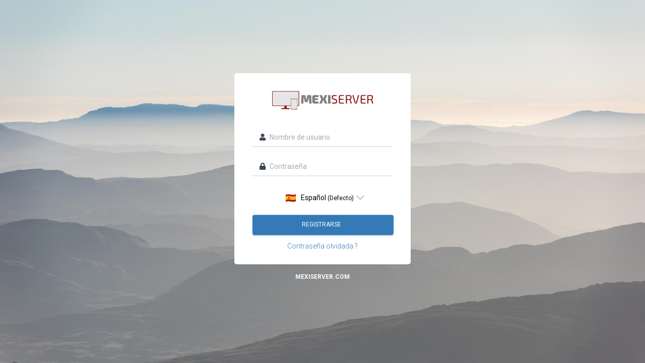

--- FILE ---
content_type: text/html; charset=UTF-8
request_url: https://stream8.mexiserver.com:2020/
body_size: 2331
content:
<!DOCTYPE html>
<html lang="en">
<head>
<title>Login  - MEXISERVER.COM</title>
<meta http-equiv="Content-Type" content="text/html; charset=UTF-8" />
<meta name="ROBOTS" content="NOINDEX, NOFOLLOW">
<meta name="viewport" content="width=device-width, initial-scale=1.0, user-scalable=no">
<meta name="app-url" content="https://stream8.mexiserver.com:2020/" />
<link REL="SHORTCUT ICON" HREF="/favicon.ico?t=1584625739">
<style>
body.dark-mode {
color: #8b92a9;
background-color: #1a2035 !important;
}</style>
<!--  Material Dashboard CSS    -->
<link href="/dist/material.css?v=20251010" rel="stylesheet"/>
<!--     Fonts and icons     -->
<link rel="stylesheet" href="https://use.fontawesome.com/releases/v5.5.0/css/all.css" integrity="sha384-B4dIYHKNBt8Bc12p+WXckhzcICo0wtJAoU8YZTY5qE0Id1GSseTk6S+L3BlXeVIU" crossorigin="anonymous">
<!--   Core JS Files   -->
<script src="/system/misc/jQuery/jquery.min.js?94160238d47acd978289d8e08339c126"></script>
<script src="/system/theme/Material/assets/js/bootstrap.min.js?v=94160238d47acd978289d8e08339c126" type="text/javascript"></script>
<script src="/system/theme/Material/assets/js/jquery.tagsinput.js?v=94160238d47acd978289d8e08339c126" type="text/javascript"></script>
<script src="/system/theme/Material/assets/js/perfect-scrollbar.jquery.min.js?v=94160238d47acd978289d8e08339c126" type="text/javascript"></script>
<script src="/system/theme/Material/assets/js/material.min.js?v=94160238d47acd978289d8e08339c126" type="text/javascript"></script>
<script src="/system/theme/Material/assets/js/material-dashboard.js?v=94160238d47acd978289d8e08339c126"></script>
<!--script src="/system/theme/Material/assets/js/chartist.min.js?v=94160238d47acd978289d8e08339c126"></script>-->
<script src="/system/theme/Material/js/jquery.prettydropdowns.js?v=94160238d47acd978289d8e08339c126"></script>
<!-- Material Dashboard javascript methods -->
<!--script src="/system/theme/Material/assets/js/material-dashboard.js"></script-->
<script src="/system/misc/jquery-ui/jquery-ui.custom.min.js?94160238d47acd978289d8e08339c126"></script>
<script src="/system/misc/moment/moment.min.js?94160238d47acd978289d8e08339c126"></script>
<script src="/system/misc/moment/moment-timezone.min.js?94160238d47acd978289d8e08339c126"></script>
<script src="/system/theme/Material/js/datetimepicker/js/bootstrap-datetimepicker.min.js"></script>
<script src="/system/theme/Material/js/main.js?94160238d47acd978289d8e08339c126"></script>
<script type="text/javascript" src="/system/theme/Material/js/fluid.js?94160238d47acd978289d8e08339c126"></script> 
</head>
<body class="signin">
<script type="text/javascript">
 let prefersDarkScheme = window.matchMedia("(prefers-color-scheme: dark)").matches;
 let currentTheme = localStorage.getItem("theme");
 if ( currentTheme === 'dark' || (currentTheme === null && prefersDarkScheme) ){
  document.body.classList.add("dark-mode");
  localStorage.setItem("theme", 'dark');
 }
 </script>
<div class="login-container">
<div style="z-index:1000;width:100%; margin: 0; position: absolute; top: 50%; -ms-transform: translateY(-50%); transform: translateY(-50%);">
<div class="container">
<div class="col-xs-12 col-md-4 col-md-offset-4">
<div class="login-content">
<div class="login-logo text-center">
<img width="210" height="auto" src="/banner.png" alt="Logotype">
</div>
<form class="form-signin" method="POST" action="/index.php">
<div class="form-relative">
<i class="fa fa-user"></i>
<input type="text" name="username" class="form-control" placeholder="Nombre de usuario"
autofocus>
</div>
<div class="form-relative">
<i class="fa fa-lock"></i>
<input type="password" name="user_password" class="form-control"
placeholder="Contraseña">
</div>
<div class="form-relative language-selector language-selector-login">
<select name="language" id="languageSelectorLogin"
onchange="window.location = '/controller/Language/update?language=' + this.value">
<option value="arabic"                                                    data-prefix="<img src='/system/theme/Material/images/languages/40x30/Arabic-Language-Flag.png' width='20' height='15'>" >Arábica</option>
<option value="czech"                                                    data-prefix="<img src='/system/theme/Material/images/languages/40x30/cz.png' width='20' height='15'>" >Checo</option>
<option value="dutch"                                                    data-prefix="<img src='/system/theme/Material/images/languages/40x30/nl.png' width='20' height='15'>" >Holandés</option>
<option value="english"                                                    data-prefix="<img src='/system/theme/Material/images/languages/40x30/us.png' width='20' height='15'>" >Inglés</option>
<option value="french"                                                    data-prefix="<img src='/system/theme/Material/images/languages/40x30/fr.png' width='20' height='15'>" >Francés</option>
<option value="german"                                                    data-prefix="<img src='/system/theme/Material/images/languages/40x30/de.png' width='20' height='15'>" >Alemán</option>
<option value="italian"                                                    data-prefix="<img src='/system/theme/Material/images/languages/40x30/it.png' width='20' height='15'>" >Italiano</option>
<option value="polish"                                                    data-prefix="<img src='/system/theme/Material/images/languages/40x30/pl.png' width='20' height='15'>" >Polaco</option>
<option value="portuguese"                                                    data-prefix="<img src='/system/theme/Material/images/languages/40x30/pt.png' width='20' height='15'>" >Portugués</option>
<option value="portuguese-br"                                                    data-prefix="<img src='/system/theme/Material/images/languages/40x30/br.png' width='20' height='15'>" >Portugués-br</option>
<option value="russian"                                                    data-prefix="<img src='/system/theme/Material/images/languages/40x30/ru.png' width='20' height='15'>" >ruso</option>
<option value="serbian"                                                    data-prefix="<img src='/system/theme/Material/images/languages/40x30/rs.png' width='20' height='15'>" >serbio</option>
<option value="default"
data-suffix="<small> (Defecto)</small>"
data-prefix="<img src='/system/theme/Material/images/languages/40x30/es.png' width='20' height='15'>"  selected="selected">Español</option>
<option value="turkish"                                                    data-prefix="<img src='/system/theme/Material/images/languages/40x30/tr.png' width='20' height='15'>" >Turco</option>
</select>
<script>
                                        $(document).ready(function () {
                                            $('#languageSelectorLogin').prettyDropdown({
                                                classic: true,
                                            });
                                        });
                                        </script>
<style>
</style>
</div>
<button class="btn btn-primary btn-block" type="submit">Registrarse <i
class="fa fa-sign-in"></i></button>
<p class="login-link-extra"><a
href="/index.php?page=login&action=forgot.password">Contraseña olvidada
?</a></p>
</form>
</div>
<div class="login-footer" style="display:block !important;opacity: 1 !important;width:auto !important;height: auto !important;font-weight:bold;color:#FFF !important;position: relative !important;">
MEXISERVER.COM                </div>
</div>
</div>
</div>
<div class="background-cover" ></div>
</div>
<script src="https://www.google.com/recaptcha/api.js" async defer></script>
<!-- Flash Messages-->
<div class="flashMessages" style="position: fixed;top: 10px;right: 10px;z-index: 9999;">
</div> 
</body>
</html>

--- FILE ---
content_type: text/css
request_url: https://stream8.mexiserver.com:2020/dist/material.css?v=20251010
body_size: 422444
content:
@import url(/system/theme/Material/css/jquery-ui-lightness/jquery-ui-1.10.3.custom.min.css);
@import url(https://fonts.googleapis.com/css?family=Roboto:400,700,300|Material+Icons&display=swap);
/*!
 * Datetimepicker for Bootstrap
 *
 * Copyright 2012 Stefan Petre
 * Improvements by Andrew Rowls
 * Licensed under the Apache License v2.0
 * http://www.apache.org/licenses/LICENSE-2.0
 *
 */.datetimepicker{padding:4px;margin-top:1px;-webkit-border-radius:4px;-moz-border-radius:4px;border-radius:4px;direction:ltr}.datetimepicker-inline{width:220px}.datetimepicker.datetimepicker-rtl{direction:rtl}.datetimepicker.datetimepicker-rtl table tr td span{float:right}.datetimepicker-dropdown,.datetimepicker-dropdown-left{top:0;left:0}[class*=" datetimepicker-dropdown"]:before{content:'';display:inline-block;border-left:7px solid transparent;border-right:7px solid transparent;border-bottom:7px solid #ccc;border-bottom-color:rgba(0,0,0,0.2);position:absolute}[class*=" datetimepicker-dropdown"]:after{content:'';display:inline-block;border-left:6px solid transparent;border-right:6px solid transparent;border-bottom:6px solid #fff;position:absolute}[class*=" datetimepicker-dropdown-top"]:before{content:'';display:inline-block;border-left:7px solid transparent;border-right:7px solid transparent;border-top:7px solid #ccc;border-top-color:rgba(0,0,0,0.2);border-bottom:0}[class*=" datetimepicker-dropdown-top"]:after{content:'';display:inline-block;border-left:6px solid transparent;border-right:6px solid transparent;border-top:6px solid #fff;border-bottom:0}.datetimepicker-dropdown-bottom-left:before{top:-7px;right:6px}.datetimepicker-dropdown-bottom-left:after{top:-6px;right:7px}.datetimepicker-dropdown-bottom-right:before{top:-7px;left:6px}.datetimepicker-dropdown-bottom-right:after{top:-6px;left:7px}.datetimepicker-dropdown-top-left:before{bottom:-7px;right:6px}.datetimepicker-dropdown-top-left:after{bottom:-6px;right:7px}.datetimepicker-dropdown-top-right:before{bottom:-7px;left:6px}.datetimepicker-dropdown-top-right:after{bottom:-6px;left:7px}.datetimepicker>div{display:none}.datetimepicker.minutes div.datetimepicker-minutes{display:block}.datetimepicker.hours div.datetimepicker-hours{display:block}.datetimepicker.days div.datetimepicker-days{display:block}.datetimepicker.months div.datetimepicker-months{display:block}.datetimepicker.years div.datetimepicker-years{display:block}.datetimepicker table{margin:0}.datetimepicker td,.datetimepicker th{text-align:center;width:20px;height:20px;-webkit-border-radius:4px;-moz-border-radius:4px;border-radius:4px;border:0}.table-striped .datetimepicker table tr td,.table-striped .datetimepicker table tr th{background-color:transparent}.datetimepicker table tr td.minute:hover{background:#eee;cursor:pointer}.datetimepicker table tr td.hour:hover{background:#eee;cursor:pointer}.datetimepicker table tr td.day:hover{background:#eee;cursor:pointer}.datetimepicker table tr td.old,.datetimepicker table tr td.new{color:#999}.datetimepicker table tr td.disabled,.datetimepicker table tr td.disabled:hover{background:0;color:#999;cursor:default}.datetimepicker table tr td.today,.datetimepicker table tr td.today:hover,.datetimepicker table tr td.today.disabled,.datetimepicker table tr td.today.disabled:hover{background-color:#fde19a;background-image:-moz-linear-gradient(top,#fdd49a,#fdf59a);background-image:-ms-linear-gradient(top,#fdd49a,#fdf59a);background-image:-webkit-gradient(linear,0 0,0 100%,from(#fdd49a),to(#fdf59a));background-image:-webkit-linear-gradient(top,#fdd49a,#fdf59a);background-image:-o-linear-gradient(top,#fdd49a,#fdf59a);background-image:linear-gradient(top,#fdd49a,#fdf59a);background-repeat:repeat-x;filter:progid:DXImageTransform.Microsoft.gradient(startColorstr='#fdd49a',endColorstr='#fdf59a',GradientType=0);border-color:#fdf59a #fdf59a #fbed50;border-color:rgba(0,0,0,0.1) rgba(0,0,0,0.1) rgba(0,0,0,0.25);filter:progid:DXImageTransform.Microsoft.gradient(enabled=false)}.datetimepicker table tr td.today:hover,.datetimepicker table tr td.today:hover:hover,.datetimepicker table tr td.today.disabled:hover,.datetimepicker table tr td.today.disabled:hover:hover,.datetimepicker table tr td.today:active,.datetimepicker table tr td.today:hover:active,.datetimepicker table tr td.today.disabled:active,.datetimepicker table tr td.today.disabled:hover:active,.datetimepicker table tr td.today.active,.datetimepicker table tr td.today:hover.active,.datetimepicker table tr td.today.disabled.active,.datetimepicker table tr td.today.disabled:hover.active,.datetimepicker table tr td.today.disabled,.datetimepicker table tr td.today:hover.disabled,.datetimepicker table tr td.today.disabled.disabled,.datetimepicker table tr td.today.disabled:hover.disabled,.datetimepicker table tr td.today[disabled],.datetimepicker table tr td.today:hover[disabled],.datetimepicker table tr td.today.disabled[disabled],.datetimepicker table tr td.today.disabled:hover[disabled]{background-color:#fdf59a}.datetimepicker table tr td.today:active,.datetimepicker table tr td.today:hover:active,.datetimepicker table tr td.today.disabled:active,.datetimepicker table tr td.today.disabled:hover:active,.datetimepicker table tr td.today.active,.datetimepicker table tr td.today:hover.active,.datetimepicker table tr td.today.disabled.active,.datetimepicker table tr td.today.disabled:hover.active{background-color:#fbf069}.datetimepicker table tr td.active,.datetimepicker table tr td.active:hover,.datetimepicker table tr td.active.disabled,.datetimepicker table tr td.active.disabled:hover{background-color:#006dcc;background-image:-moz-linear-gradient(top,#08c,#04c);background-image:-ms-linear-gradient(top,#08c,#04c);background-image:-webkit-gradient(linear,0 0,0 100%,from(#08c),to(#04c));background-image:-webkit-linear-gradient(top,#08c,#04c);background-image:-o-linear-gradient(top,#08c,#04c);background-image:linear-gradient(top,#08c,#04c);background-repeat:repeat-x;filter:progid:DXImageTransform.Microsoft.gradient(startColorstr='#0088cc',endColorstr='#0044cc',GradientType=0);border-color:#04c #04c #002a80;border-color:rgba(0,0,0,0.1) rgba(0,0,0,0.1) rgba(0,0,0,0.25);filter:progid:DXImageTransform.Microsoft.gradient(enabled=false);color:#fff;text-shadow:0 -1px 0 rgba(0,0,0,0.25)}.datetimepicker table tr td.active:hover,.datetimepicker table tr td.active:hover:hover,.datetimepicker table tr td.active.disabled:hover,.datetimepicker table tr td.active.disabled:hover:hover,.datetimepicker table tr td.active:active,.datetimepicker table tr td.active:hover:active,.datetimepicker table tr td.active.disabled:active,.datetimepicker table tr td.active.disabled:hover:active,.datetimepicker table tr td.active.active,.datetimepicker table tr td.active:hover.active,.datetimepicker table tr td.active.disabled.active,.datetimepicker table tr td.active.disabled:hover.active,.datetimepicker table tr td.active.disabled,.datetimepicker table tr td.active:hover.disabled,.datetimepicker table tr td.active.disabled.disabled,.datetimepicker table tr td.active.disabled:hover.disabled,.datetimepicker table tr td.active[disabled],.datetimepicker table tr td.active:hover[disabled],.datetimepicker table tr td.active.disabled[disabled],.datetimepicker table tr td.active.disabled:hover[disabled]{background-color:#04c}.datetimepicker table tr td.active:active,.datetimepicker table tr td.active:hover:active,.datetimepicker table tr td.active.disabled:active,.datetimepicker table tr td.active.disabled:hover:active,.datetimepicker table tr td.active.active,.datetimepicker table tr td.active:hover.active,.datetimepicker table tr td.active.disabled.active,.datetimepicker table tr td.active.disabled:hover.active{background-color:#039}.datetimepicker table tr td span{display:block;width:23%;height:54px;line-height:54px;float:left;margin:1%;cursor:pointer;-webkit-border-radius:4px;-moz-border-radius:4px;border-radius:4px}.datetimepicker .datetimepicker-hours span{height:26px;line-height:26px}.datetimepicker .datetimepicker-hours table tr td span.hour_am,.datetimepicker .datetimepicker-hours table tr td span.hour_pm{width:14.6%}.datetimepicker .datetimepicker-hours fieldset legend,.datetimepicker .datetimepicker-minutes fieldset legend{margin-bottom:inherit;line-height:30px}.datetimepicker .datetimepicker-minutes span{height:26px;line-height:26px}.datetimepicker table tr td span:hover{background:#eee}.datetimepicker table tr td span.disabled,.datetimepicker table tr td span.disabled:hover{background:0;color:#999;cursor:default}.datetimepicker table tr td span.active,.datetimepicker table tr td span.active:hover,.datetimepicker table tr td span.active.disabled,.datetimepicker table tr td span.active.disabled:hover{background-color:#006dcc;background-image:-moz-linear-gradient(top,#08c,#04c);background-image:-ms-linear-gradient(top,#08c,#04c);background-image:-webkit-gradient(linear,0 0,0 100%,from(#08c),to(#04c));background-image:-webkit-linear-gradient(top,#08c,#04c);background-image:-o-linear-gradient(top,#08c,#04c);background-image:linear-gradient(top,#08c,#04c);background-repeat:repeat-x;filter:progid:DXImageTransform.Microsoft.gradient(startColorstr='#0088cc',endColorstr='#0044cc',GradientType=0);border-color:#04c #04c #002a80;border-color:rgba(0,0,0,0.1) rgba(0,0,0,0.1) rgba(0,0,0,0.25);filter:progid:DXImageTransform.Microsoft.gradient(enabled=false);color:#fff;text-shadow:0 -1px 0 rgba(0,0,0,0.25)}.datetimepicker table tr td span.active:hover,.datetimepicker table tr td span.active:hover:hover,.datetimepicker table tr td span.active.disabled:hover,.datetimepicker table tr td span.active.disabled:hover:hover,.datetimepicker table tr td span.active:active,.datetimepicker table tr td span.active:hover:active,.datetimepicker table tr td span.active.disabled:active,.datetimepicker table tr td span.active.disabled:hover:active,.datetimepicker table tr td span.active.active,.datetimepicker table tr td span.active:hover.active,.datetimepicker table tr td span.active.disabled.active,.datetimepicker table tr td span.active.disabled:hover.active,.datetimepicker table tr td span.active.disabled,.datetimepicker table tr td span.active:hover.disabled,.datetimepicker table tr td span.active.disabled.disabled,.datetimepicker table tr td span.active.disabled:hover.disabled,.datetimepicker table tr td span.active[disabled],.datetimepicker table tr td span.active:hover[disabled],.datetimepicker table tr td span.active.disabled[disabled],.datetimepicker table tr td span.active.disabled:hover[disabled]{background-color:#04c}.datetimepicker table tr td span.active:active,.datetimepicker table tr td span.active:hover:active,.datetimepicker table tr td span.active.disabled:active,.datetimepicker table tr td span.active.disabled:hover:active,.datetimepicker table tr td span.active.active,.datetimepicker table tr td span.active:hover.active,.datetimepicker table tr td span.active.disabled.active,.datetimepicker table tr td span.active.disabled:hover.active{background-color:#039}.datetimepicker table tr td span.old{color:#999}.datetimepicker th.switch{width:145px}.datetimepicker thead tr:first-child th,.datetimepicker tfoot tr:first-child th{cursor:pointer}.datetimepicker thead tr:first-child th:hover,.datetimepicker tfoot tr:first-child th:hover{background:#eee}.input-append.date .add-on i,.input-prepend.date .add-on i,.input-group.date .input-group-addon span{cursor:pointer;width:14px;height:14px}
/*!
 * FullCalendar v3.10.2
 * Docs & License: https://fullcalendar.io/
 * (c) 2019 Adam Shaw
 */.fc button,.fc table,body .fc{font-size:1em}.fc .fc-axis,.fc button,.fc-day-grid-event .fc-content,.fc-list-item-marker,.fc-list-item-time,.fc-time-grid-event .fc-time,.fc-time-grid-event.fc-short .fc-content{white-space:nowrap}.fc-event,.fc-event:hover,.fc-state-hover,.fc.fc-bootstrap3 a,.ui-widget .fc-event,a.fc-more{text-decoration:none}.fc{direction:ltr;text-align:left}.fc-rtl{text-align:right}.fc th,.fc-basic-view .fc-day-top .fc-week-number,.fc-basic-view td.fc-week-number,.fc-icon,.fc-toolbar{text-align:center}.fc-highlight{background:#bce8f1;opacity:.3}.fc-bgevent{background:#8fdf82;opacity:.3}.fc-nonbusiness{background:#d7d7d7}.fc button{-moz-box-sizing:border-box;-webkit-box-sizing:border-box;box-sizing:border-box;margin:0;height:2.1em;padding:0 .6em;cursor:pointer}.fc button::-moz-focus-inner{margin:0;padding:0}.fc-state-default{border:1px solid;background-color:#f5f5f5;background-image:-moz-linear-gradient(top,#fff,#e6e6e6);background-image:-webkit-gradient(linear,0 0,0 100%,from(#fff),to(#e6e6e6));background-image:-webkit-linear-gradient(top,#fff,#e6e6e6);background-image:-o-linear-gradient(top,#fff,#e6e6e6);background-image:linear-gradient(to bottom,#fff,#e6e6e6);background-repeat:repeat-x;border-color:#e6e6e6 #e6e6e6 #bfbfbf;border-color:rgba(0,0,0,.1) rgba(0,0,0,.1) rgba(0,0,0,.25);color:#333;text-shadow:0 1px 1px rgba(255,255,255,.75);box-shadow:inset 0 1px 0 rgba(255,255,255,.2),0 1px 2px rgba(0,0,0,.05)}.fc-state-default.fc-corner-left{border-top-left-radius:4px;border-bottom-left-radius:4px}.fc-state-default.fc-corner-right{border-top-right-radius:4px;border-bottom-right-radius:4px}.fc button .fc-icon{position:relative;top:-.05em;margin:0 .2em;vertical-align:middle}.fc-state-active,.fc-state-disabled,.fc-state-down,.fc-state-hover{color:#333;background-color:#e6e6e6}.fc-state-hover{color:#333;background-position:0 -15px;-webkit-transition:background-position .1s linear;-moz-transition:background-position .1s linear;-o-transition:background-position .1s linear;transition:background-position .1s linear}.fc-state-active,.fc-state-down{background-color:#ccc;background-image:none;box-shadow:inset 0 2px 4px rgba(0,0,0,.15),0 1px 2px rgba(0,0,0,.05)}.fc-state-disabled{cursor:default;background-image:none;opacity:.65;box-shadow:none}.fc-event.fc-draggable,.fc-event[href],.fc-popover .fc-header .fc-close,a[data-goto]{cursor:pointer}.fc-button-group{display:inline-block}.fc .fc-button-group>*{float:left;margin:0 0 0 -1px}.fc .fc-button-group>:first-child{margin-left:0}.fc-popover{position:absolute;box-shadow:0 2px 6px rgba(0,0,0,.15)}.fc-popover .fc-header{padding:2px 4px}.fc-popover .fc-header .fc-title{margin:0 2px}.fc-ltr .fc-popover .fc-header .fc-title,.fc-rtl .fc-popover .fc-header .fc-close{float:left}.fc-ltr .fc-popover .fc-header .fc-close,.fc-rtl .fc-popover .fc-header .fc-title{float:right}.fc-divider{border-style:solid;border-width:1px}hr.fc-divider{height:0;margin:0;padding:0 0 2px;border-width:1px 0}.fc-bg table,.fc-row .fc-bgevent-skeleton table,.fc-row .fc-highlight-skeleton table{height:100%}.fc-clear{clear:both}.fc-bg,.fc-bgevent-skeleton,.fc-helper-skeleton,.fc-highlight-skeleton{position:absolute;top:0;left:0;right:0}.fc-bg{bottom:0}.fc table{width:100%;box-sizing:border-box;table-layout:fixed;border-collapse:collapse;border-spacing:0}.fc td,.fc th{border-style:solid;border-width:1px;padding:0;vertical-align:top}.fc td.fc-today{border-style:double}a[data-goto]:hover{text-decoration:underline}.fc .fc-row{border-style:solid;border-width:0}.fc-row table{border-left:0 hidden transparent;border-right:0 hidden transparent;border-bottom:0 hidden transparent}.fc-row:first-child table{border-top:0 hidden transparent}.fc-row{position:relative}.fc-row .fc-bg{z-index:1}.fc-row .fc-bgevent-skeleton,.fc-row .fc-highlight-skeleton{bottom:0}.fc-row .fc-bgevent-skeleton td,.fc-row .fc-highlight-skeleton td{border-color:transparent}.fc-row .fc-bgevent-skeleton{z-index:2}.fc-row .fc-highlight-skeleton{z-index:3}.fc-row .fc-content-skeleton{position:relative;z-index:4;padding-bottom:2px}.fc-row .fc-helper-skeleton{z-index:5}.fc .fc-row .fc-content-skeleton table,.fc .fc-row .fc-content-skeleton td,.fc .fc-row .fc-helper-skeleton td{background:0 0;border-color:transparent}.fc-row .fc-content-skeleton td,.fc-row .fc-helper-skeleton td{border-bottom:0}.fc-row .fc-content-skeleton tbody td,.fc-row .fc-helper-skeleton tbody td{border-top:0}.fc-scroller{-webkit-overflow-scrolling:touch}.fc-day-grid-event .fc-content,.fc-icon,.fc-row.fc-rigid,.fc-time-grid-event{overflow:hidden}.fc-scroller>.fc-day-grid,.fc-scroller>.fc-time-grid{position:relative;width:100%}.fc-event{position:relative;display:block;font-size:.85em;line-height:1.3;border-radius:3px;border:1px solid #3a87ad}.fc-event,.fc-event-dot{background-color:#3a87ad}.fc-event,.fc-event:hover{color:#fff}.fc-not-allowed,.fc-not-allowed .fc-event{cursor:not-allowed}.fc-event .fc-bg{z-index:1;background:#fff;opacity:.25}.fc-event .fc-content{position:relative;z-index:2}.fc-event .fc-resizer{position:absolute;z-index:4;display:none}.fc-event.fc-allow-mouse-resize .fc-resizer,.fc-event.fc-selected .fc-resizer{display:block}.fc-event.fc-selected .fc-resizer:before{content:"";position:absolute;z-index:9999;top:50%;left:50%;width:40px;height:40px;margin-left:-20px;margin-top:-20px}.fc-event.fc-selected{z-index:9999!important;box-shadow:0 2px 5px rgba(0,0,0,.2)}.fc-event.fc-selected.fc-dragging{box-shadow:0 2px 7px rgba(0,0,0,.3)}.fc-h-event.fc-selected:before{content:"";position:absolute;z-index:3;top:-10px;bottom:-10px;left:0;right:0}.fc-ltr .fc-h-event.fc-not-start,.fc-rtl .fc-h-event.fc-not-end{margin-left:0;border-left-width:0;padding-left:1px;border-top-left-radius:0;border-bottom-left-radius:0}.fc-ltr .fc-h-event.fc-not-end,.fc-rtl .fc-h-event.fc-not-start{margin-right:0;border-right-width:0;padding-right:1px;border-top-right-radius:0;border-bottom-right-radius:0}.fc-ltr .fc-h-event .fc-start-resizer,.fc-rtl .fc-h-event .fc-end-resizer{cursor:w-resize;left:-1px}.fc-ltr .fc-h-event .fc-end-resizer,.fc-rtl .fc-h-event .fc-start-resizer{cursor:e-resize;right:-1px}.fc-h-event.fc-allow-mouse-resize .fc-resizer{width:7px;top:-1px;bottom:-1px}.fc-h-event.fc-selected .fc-resizer{border-radius:4px;border-width:1px;width:6px;height:6px;border-style:solid;border-color:inherit;background:#fff;top:50%;margin-top:-4px}.fc-ltr .fc-h-event.fc-selected .fc-start-resizer,.fc-rtl .fc-h-event.fc-selected .fc-end-resizer{margin-left:-4px}.fc-ltr .fc-h-event.fc-selected .fc-end-resizer,.fc-rtl .fc-h-event.fc-selected .fc-start-resizer{margin-right:-4px}.fc-day-grid-event{margin:1px 2px 0;padding:0 1px}tr:first-child>td>.fc-day-grid-event{margin-top:2px}.fc-day-grid-event.fc-selected:after{content:"";position:absolute;z-index:1;top:-1px;right:-1px;bottom:-1px;left:-1px;background:#000;opacity:.25}.fc-day-grid-event .fc-time{font-weight:700}.fc-ltr .fc-day-grid-event.fc-allow-mouse-resize .fc-start-resizer,.fc-rtl .fc-day-grid-event.fc-allow-mouse-resize .fc-end-resizer{margin-left:-2px}.fc-ltr .fc-day-grid-event.fc-allow-mouse-resize .fc-end-resizer,.fc-rtl .fc-day-grid-event.fc-allow-mouse-resize .fc-start-resizer{margin-right:-2px}a.fc-more{margin:1px 3px;font-size:.85em;cursor:pointer}a.fc-more:hover{text-decoration:underline}.fc-limited{display:none}.fc-day-grid .fc-row{z-index:1}.fc-more-popover{z-index:2;width:220px}.fc-more-popover .fc-event-container{padding:10px}.fc-bootstrap3 .fc-popover .panel-body,.fc-bootstrap4 .fc-popover .card-body{padding:0}.fc-now-indicator{position:absolute;border:0 solid red}.fc-bootstrap3 .fc-today.alert,.fc-bootstrap4 .fc-today.alert{border-radius:0}.fc-unselectable{-webkit-user-select:none;-khtml-user-select:none;-moz-user-select:none;-ms-user-select:none;user-select:none;-webkit-touch-callout:none;-webkit-tap-highlight-color:transparent}.fc-unthemed .fc-content,.fc-unthemed .fc-divider,.fc-unthemed .fc-list-heading td,.fc-unthemed .fc-list-view,.fc-unthemed .fc-popover,.fc-unthemed .fc-row,.fc-unthemed tbody,.fc-unthemed td,.fc-unthemed th,.fc-unthemed thead{border-color:#ddd}.fc-unthemed .fc-popover{background-color:#fff;border-width:1px;border-style:solid}.fc-unthemed .fc-divider,.fc-unthemed .fc-list-heading td,.fc-unthemed .fc-popover .fc-header{background:#eee}.fc-unthemed td.fc-today{background:#fcf8e3}.fc-unthemed .fc-disabled-day{background:#d7d7d7;opacity:.3}.fc-icon{display:inline-block;height:1em;line-height:1em;font-size:1em;font-family:"Courier New",Courier,monospace;-webkit-touch-callout:none;-webkit-user-select:none;-khtml-user-select:none;-moz-user-select:none;-ms-user-select:none;user-select:none}.fc-icon:after{position:relative}.fc-icon-left-single-arrow:after{content:"\2039";font-weight:700;font-size:200%;top:-7%}.fc-icon-right-single-arrow:after{content:"\203A";font-weight:700;font-size:200%;top:-7%}.fc-icon-left-double-arrow:after{content:"\AB";font-size:160%;top:-7%}.fc-icon-right-double-arrow:after{content:"\BB";font-size:160%;top:-7%}.fc-icon-left-triangle:after{content:"\25C4";font-size:125%;top:3%}.fc-icon-right-triangle:after{content:"\25BA";font-size:125%;top:3%}.fc-icon-down-triangle:after{content:"\25BC";font-size:125%;top:2%}.fc-icon-x:after{content:"\D7";font-size:200%;top:6%}.fc-unthemed .fc-popover .fc-header .fc-close{color:#666;font-size:.9em;margin-top:2px}.fc-unthemed .fc-list-item:hover td{background-color:#f5f5f5}.ui-widget .fc-disabled-day{background-image:none}.fc-bootstrap3 .fc-time-grid .fc-slats table,.fc-bootstrap4 .fc-time-grid .fc-slats table,.fc-time-grid .fc-slats .ui-widget-content{background:0 0}.fc-popover>.ui-widget-header+.ui-widget-content{border-top:0}.fc-bootstrap3 hr.fc-divider,.fc-bootstrap4 hr.fc-divider{border-color:inherit}.ui-widget .fc-event{color:#fff;font-weight:400}.ui-widget td.fc-axis{font-weight:400}.fc.fc-bootstrap3 a[data-goto]:hover{text-decoration:underline}.fc.fc-bootstrap4 a{text-decoration:none}.fc.fc-bootstrap4 a[data-goto]:hover{text-decoration:underline}.fc-bootstrap4 a.fc-event:not([href]):not([tabindex]){color:#fff}.fc-bootstrap4 .fc-popover.card{position:absolute}.fc-toolbar.fc-header-toolbar{margin-bottom:1em}.fc-toolbar.fc-footer-toolbar{margin-top:1em}.fc-toolbar .fc-left{float:left}.fc-toolbar .fc-right{float:right}.fc-toolbar .fc-center{display:inline-block}.fc .fc-toolbar>*>*{float:left;margin-left:.75em}.fc .fc-toolbar>*>:first-child{margin-left:0}.fc-toolbar h2{margin:0}.fc-toolbar button{position:relative}.fc-toolbar .fc-state-hover,.fc-toolbar .ui-state-hover{z-index:2}.fc-toolbar .fc-state-down{z-index:3}.fc-toolbar .fc-state-active,.fc-toolbar .ui-state-active{z-index:4}.fc-toolbar button:focus{z-index:5}.fc-view-container *,.fc-view-container :after,.fc-view-container :before{-webkit-box-sizing:content-box;-moz-box-sizing:content-box;box-sizing:content-box}.fc-view,.fc-view>table{position:relative;z-index:1}.fc-basicDay-view .fc-content-skeleton,.fc-basicWeek-view .fc-content-skeleton{padding-bottom:1em}.fc-basic-view .fc-body .fc-row{min-height:4em}.fc-row.fc-rigid .fc-content-skeleton{position:absolute;top:0;left:0;right:0}.fc-day-top.fc-other-month{opacity:.3}.fc-basic-view .fc-day-number,.fc-basic-view .fc-week-number{padding:2px}.fc-basic-view th.fc-day-number,.fc-basic-view th.fc-week-number{padding:0 2px}.fc-ltr .fc-basic-view .fc-day-top .fc-day-number{float:right}.fc-rtl .fc-basic-view .fc-day-top .fc-day-number{float:left}.fc-ltr .fc-basic-view .fc-day-top .fc-week-number{float:left;border-radius:0 0 3px}.fc-rtl .fc-basic-view .fc-day-top .fc-week-number{float:right;border-radius:0 0 0 3px}.fc-basic-view .fc-day-top .fc-week-number{min-width:1.5em;background-color:#f2f2f2;color:grey}.fc-basic-view td.fc-week-number>*{display:inline-block;min-width:1.25em}.fc-agenda-view .fc-day-grid{position:relative;z-index:2}.fc-agenda-view .fc-day-grid .fc-row{min-height:3em}.fc-agenda-view .fc-day-grid .fc-row .fc-content-skeleton{padding-bottom:1em}.fc .fc-axis{vertical-align:middle;padding:0 4px}.fc-ltr .fc-axis{text-align:right}.fc-rtl .fc-axis{text-align:left}.fc-time-grid,.fc-time-grid-container{position:relative;z-index:1}.fc-time-grid{min-height:100%}.fc-time-grid table{border:0 hidden transparent}.fc-time-grid>.fc-bg{z-index:1}.fc-time-grid .fc-slats,.fc-time-grid>hr{position:relative;z-index:2}.fc-time-grid .fc-content-col{position:relative}.fc-time-grid .fc-content-skeleton{position:absolute;z-index:3;top:0;left:0;right:0}.fc-time-grid .fc-business-container{position:relative;z-index:1}.fc-time-grid .fc-bgevent-container{position:relative;z-index:2}.fc-time-grid .fc-highlight-container{z-index:3;position:relative}.fc-time-grid .fc-event-container{position:relative;z-index:4}.fc-time-grid .fc-now-indicator-line{z-index:5}.fc-time-grid .fc-helper-container{position:relative;z-index:6}.fc-time-grid .fc-slats td{height:1.5em;border-bottom:0}.fc-time-grid .fc-slats .fc-minor td{border-top-style:dotted}.fc-time-grid .fc-highlight{position:absolute;left:0;right:0}.fc-ltr .fc-time-grid .fc-event-container{margin:0 2.5% 0 2px}.fc-rtl .fc-time-grid .fc-event-container{margin:0 2px 0 2.5%}.fc-time-grid .fc-bgevent,.fc-time-grid .fc-event{position:absolute;z-index:1}.fc-time-grid .fc-bgevent{left:0;right:0}.fc-v-event.fc-not-start{border-top-width:0;padding-top:1px;border-top-left-radius:0;border-top-right-radius:0}.fc-v-event.fc-not-end{border-bottom-width:0;padding-bottom:1px;border-bottom-left-radius:0;border-bottom-right-radius:0}.fc-time-grid-event.fc-selected{overflow:visible}.fc-time-grid-event.fc-selected .fc-bg{display:none}.fc-time-grid-event .fc-content{overflow:hidden}.fc-time-grid-event .fc-time,.fc-time-grid-event .fc-title{padding:0 1px}.fc-time-grid-event .fc-time{font-size:.85em}.fc-time-grid-event.fc-short .fc-time,.fc-time-grid-event.fc-short .fc-title{display:inline-block;vertical-align:top}.fc-time-grid-event.fc-short .fc-time span{display:none}.fc-time-grid-event.fc-short .fc-time:before{content:attr(data-start)}.fc-time-grid-event.fc-short .fc-time:after{content:"\A0-\A0"}.fc-time-grid-event.fc-short .fc-title{font-size:.85em;padding:0}.fc-time-grid-event.fc-allow-mouse-resize .fc-resizer{left:0;right:0;bottom:0;height:8px;overflow:hidden;line-height:8px;font-size:11px;font-family:monospace;text-align:center;cursor:s-resize}.fc-time-grid-event.fc-allow-mouse-resize .fc-resizer:after{content:"="}.fc-time-grid-event.fc-selected .fc-resizer{border-radius:5px;border-width:1px;width:8px;height:8px;border-style:solid;border-color:inherit;background:#fff;left:50%;margin-left:-5px;bottom:-5px}.fc-time-grid .fc-now-indicator-line{border-top-width:1px;left:0;right:0}.fc-time-grid .fc-now-indicator-arrow{margin-top:-5px}.fc-ltr .fc-time-grid .fc-now-indicator-arrow{left:0;border-width:5px 0 5px 6px;border-top-color:transparent;border-bottom-color:transparent}.fc-rtl .fc-time-grid .fc-now-indicator-arrow{right:0;border-width:5px 6px 5px 0;border-top-color:transparent;border-bottom-color:transparent}.fc-event-dot{display:inline-block;width:10px;height:10px;border-radius:5px}.fc-rtl .fc-list-view{direction:rtl}.fc-list-view{border-width:1px;border-style:solid}.fc .fc-list-table{table-layout:auto}.fc-list-table td{border-width:1px 0 0;padding:8px 14px}.fc-list-table tr:first-child td{border-top-width:0}.fc-list-heading{border-bottom-width:1px}.fc-list-heading td{font-weight:700}.fc-ltr .fc-list-heading-main{float:left}.fc-ltr .fc-list-heading-alt,.fc-rtl .fc-list-heading-main{float:right}.fc-rtl .fc-list-heading-alt{float:left}.fc-list-item.fc-has-url{cursor:pointer}.fc-list-item-marker,.fc-list-item-time{width:1px}.fc-ltr .fc-list-item-marker{padding-right:0}.fc-rtl .fc-list-item-marker{padding-left:0}.fc-list-item-title a{text-decoration:none;color:inherit}.fc-list-item-title a[href]:hover{text-decoration:underline}.fc-list-empty-wrap2{position:absolute;top:0;left:0;right:0;bottom:0}.fc-list-empty-wrap1{width:100%;height:100%;display:table}.fc-list-empty{display:table-cell;vertical-align:middle;text-align:center}.fc-unthemed .fc-list-empty{background-color:#eee}
.prettydropdown {
  position: relative;
  min-width: 72px; /* 70px + borders */
  display: inline-block;
}
.prettydropdown.loading {
  min-width: 0;
}
.prettydropdown > ul {
  position: absolute;
  top: 0;
  left: 0;
  background: #fff;
  border: 1px solid #a9a9a9;
  box-sizing: content-box;
  color: #000;
  cursor: pointer;
  font: normal 18px Calibri, sans-serif;
  list-style-type: none;
  margin: 0;
  padding: 0;
  text-align: left;
  -webkit-user-select: none; /* Chrome all / Safari all */
  -moz-user-select: none; /* Firefox all */
  -ms-user-select: none; /* IE 10+ */
  user-select: none; /* Likely future */
  z-index: 1;
}
.prettydropdown.loading > ul {
  visibility: hidden;
  white-space: nowrap;
}
.prettydropdown > ul:focus, .prettydropdown:not(.disabled) > ul:hover {
  border-color: #7f7f7f;
}
.prettydropdown:not(.disabled) > ul.active {
  width: auto;
  max-height: none !important;
  border-color: #1e90ff;
  overflow-x: hidden;
  overflow-y: auto;
  z-index: 99;
}
.prettydropdown > ul.active:focus {
  outline: none;
}
.prettydropdown > ul.active.reverse {
  top: auto;
  bottom: 0;
}
.prettydropdown > ul > li {
  position: relative;
  min-width: 70px;
  height: 48px; /* 50px - borders */
  border-top: 1px solid transparent;
  border-bottom: 1px solid transparent;
  box-sizing: border-box;
  display: none;
  line-height: 46px; /* 48px - borders */
  margin: 0;
  padding-left: 0.8rem;
}
.prettydropdown.loading > ul > li {
  min-width: 0;
  display: block;
  padding-right: 0.8rem;
}
.prettydropdown > ul:not(.active) > li:not(.selected):first-child {
  visibility: hidden; /* Prevent FOUC */
}
.prettydropdown > ul > li:first-child, .prettydropdown > ul.active > li {
  display: block;
}
.prettydropdown > ul.active > li:not(.label):hover, .prettydropdown > ul.active > li.hover:not(.label), .prettydropdown > ul.active > li:first-child:hover:after {
  background: #1e90ff;
  color: #fff;
}
.prettydropdown > ul.active > li.nohover {
  background: inherit !important;
  color: inherit !important;
}
.prettydropdown > ul.active > li.hover:before, .prettydropdown > ul.active > li.nohover:after {
  border-top-color: #fff !important;
}
.prettydropdown > ul.active > li.hover:after, .prettydropdown > ul.active > li.nohover:before {
  border-top-color: #1e90ff !important;
}
.prettydropdown.arrow > ul > li.selected:before, .prettydropdown.arrow > ul > li.selected:after {
  position: absolute;
  top: 8px;
  bottom: 0;
  right: 8px;
  height: 16px;
  border: 8px solid transparent; /* Arrow size */
  box-sizing: border-box;
  content: '';
  display: block;
  margin: auto;
}
.prettydropdown.arrow.small > ul > li.selected:before, .prettydropdown.arrow.small > ul > li.selected:after {
  top: 4px;
  height: 8px;
  border-width: 4px;
}
.prettydropdown.arrow > ul > li.selected:before {
  border-top-color: #a9a9a9; /* Arrow color */
}
.prettydropdown.arrow > ul > li.selected:after {
  top: 4px; /* Chevron thickness */
  border-top-color: #fff; /* Match background colour */
}
.prettydropdown.arrow.small > ul > li.selected:after {
  top: 2px; /* Chevron thickness */
}
.prettydropdown.arrow.triangle > ul > li.selected:after {
  content: none;
}
.prettydropdown > ul:hover > li.selected:before {
  border-top-color: #7f7f7f;
}
.prettydropdown > ul.active > li.selected:before,
.prettydropdown > ul.active > li.selected:after {
  border: none;
}
.prettydropdown > ul:not(.active) > li > span.checked {
  display: none;
}

/* Multi-Select */
.prettydropdown.multiple > ul > li.selected {
  overflow: hidden;
  padding-right: 2rem;
  text-overflow: ellipsis;
  white-space: nowrap;
}
.prettydropdown > ul > li > span.checked {
  clear: both;
  float: right;
  font-weight: bold;
  margin-right: 0.8rem;
}

/* Option Groups */
.prettydropdown > ul > li.label {
  cursor: default;
  font-weight: bold;
}
.prettydropdown > ul > li.label:first-child,
.prettydropdown.classic > ul > li.label ~ li.selected{
  border-top: none;
}
.prettydropdown > ul > li.label ~ li:not(.label):not(.selected),
.prettydropdown.classic > ul.active > li.label ~ li:not(.label) {
  padding-left: 1.6rem;
}

/* Classic Behavior */
.prettydropdown.classic > ul:not(.active) > li.selected:not(:first-child) {
  position: absolute;
  top: 0;
  display: block;
}

/* Disabled */
.prettydropdown.disabled, .prettydropdown > ul > li.disabled {
  opacity: 0.3;
}
.prettydropdown.disabled > ul > li, .prettydropdown > ul > li.disabled {
  cursor: not-allowed;
}

/* Divider Lines */
.prettydropdown.multiple > ul > li.selected + li, .prettydropdown.multiple > ul.reverse > li.selected,
.prettydropdown > ul > li.label, .prettydropdown > ul > li.label ~ li.selected {
  border-top-color: #dedede;
}

@charset "UTF-8";
/*!
 * Bootstrap v3.4.1 (https://getbootstrap.com/)
 * Copyright 2011-2019 Twitter, Inc.
 * Licensed under MIT (https://github.com/twbs/bootstrap/blob/master/LICENSE)
 */
/*! normalize.css v3.0.3 | MIT License | github.com/necolas/normalize.css */
html {
  font-family: sans-serif;
  -ms-text-size-adjust: 100%;
  -webkit-text-size-adjust: 100%; }

body {
  margin: 0; }

article,
aside,
details,
figcaption,
figure,
footer,
header,
hgroup,
main,
menu,
nav,
section,
summary {
  display: block; }

audio,
canvas,
progress,
video {
  display: inline-block;
  vertical-align: baseline; }

audio:not([controls]) {
  display: none;
  height: 0; }

[hidden],
template {
  display: none; }

a {
  background-color: transparent; }

a:active,
a:hover {
  outline: 0; }

abbr[title] {
  border-bottom: none;
  text-decoration: underline;
  text-decoration: underline dotted; }

b,
strong {
  font-weight: bold; }

dfn {
  font-style: italic; }

h1 {
  font-size: 2em;
  margin: 0.67em 0; }

mark {
  background: #ff0;
  color: #000; }

small {
  font-size: 80%; }

sub,
sup {
  font-size: 75%;
  line-height: 0;
  position: relative;
  vertical-align: baseline; }

sup {
  top: -0.5em; }

sub {
  bottom: -0.25em; }

img {
  border: 0; }

svg:not(:root) {
  overflow: hidden; }

figure {
  margin: 1em 40px; }

hr {
  box-sizing: content-box;
  height: 0; }

pre {
  overflow: auto; }

code,
kbd,
pre,
samp {
  font-family: monospace, monospace;
  font-size: 1em; }

button,
input,
optgroup,
select,
textarea {
  color: inherit;
  font: inherit;
  margin: 0; }

button {
  overflow: visible; }

button,
select {
  text-transform: none; }

button,
html input[type="button"],
input[type="reset"],
input[type="submit"] {
  -webkit-appearance: button;
  cursor: pointer; }

button[disabled],
html input[disabled] {
  cursor: default; }

button::-moz-focus-inner,
input::-moz-focus-inner {
  border: 0;
  padding: 0; }

input {
  line-height: normal; }

input[type="checkbox"],
input[type="radio"] {
  box-sizing: border-box;
  padding: 0; }

input[type="number"]::-webkit-inner-spin-button,
input[type="number"]::-webkit-outer-spin-button {
  height: auto; }

input[type="search"] {
  -webkit-appearance: textfield;
  box-sizing: content-box; }

input[type="search"]::-webkit-search-cancel-button,
input[type="search"]::-webkit-search-decoration {
  -webkit-appearance: none; }

fieldset {
  border: 1px solid #c0c0c0;
  margin: 0 2px;
  padding: 0.35em 0.625em 0.75em; }

legend {
  border: 0;
  padding: 0; }

textarea {
  overflow: auto; }

optgroup {
  font-weight: bold; }

table {
  border-collapse: collapse;
  border-spacing: 0; }

td,
th {
  padding: 0; }

* {
  -webkit-box-sizing: border-box;
  -moz-box-sizing: border-box;
  box-sizing: border-box; }

*:before,
*:after {
  -webkit-box-sizing: border-box;
  -moz-box-sizing: border-box;
  box-sizing: border-box; }

html {
  font-size: 10px;
  -webkit-tap-highlight-color: rgba(0, 0, 0, 0); }

body {
  font-family: "Helvetica Neue", Helvetica, Arial, sans-serif;
  font-size: 14px;
  line-height: 1.42857;
  color: #333333;
  background-color: #fff; }

input,
button,
select,
textarea {
  font-family: inherit;
  font-size: inherit;
  line-height: inherit; }

a {
  color: #337ab7;
  text-decoration: none; }
  a:hover, a:focus {
    color: #23527c;
    text-decoration: underline; }
  a:focus {
    outline: 5px auto -webkit-focus-ring-color;
    outline-offset: -2px; }

figure {
  margin: 0; }

img {
  vertical-align: middle; }

.img-responsive {
  display: block;
  max-width: 100%;
  height: auto; }

.img-rounded {
  border-radius: 6px; }

.img-thumbnail {
  padding: 4px;
  line-height: 1.42857;
  background-color: #fff;
  border: 1px solid #ddd;
  border-radius: 4px;
  -webkit-transition: all 0.2s ease-in-out;
  -o-transition: all 0.2s ease-in-out;
  transition: all 0.2s ease-in-out;
  display: inline-block;
  max-width: 100%;
  height: auto; }

.img-circle {
  border-radius: 50%; }

hr {
  margin-top: 20px;
  margin-bottom: 20px;
  border: 0;
  border-top: 1px solid #eeeeee; }

.sr-only {
  position: absolute;
  width: 1px;
  height: 1px;
  padding: 0;
  margin: -1px;
  overflow: hidden;
  clip: rect(0, 0, 0, 0);
  border: 0; }

.sr-only-focusable:active, .sr-only-focusable:focus {
  position: static;
  width: auto;
  height: auto;
  margin: 0;
  overflow: visible;
  clip: auto; }

[role="button"] {
  cursor: pointer; }

h1, h2, h3, h4, h5, h6,
.h1, .h2, .h3, .h4, .h5, .h6 {
  font-family: inherit;
  font-weight: 500;
  line-height: 1.1;
  color: inherit; }
  h1 small,
  h1 .small, h2 small,
  h2 .small, h3 small,
  h3 .small, h4 small,
  h4 .small, h5 small,
  h5 .small, h6 small,
  h6 .small,
  .h1 small,
  .h1 .small, .h2 small,
  .h2 .small, .h3 small,
  .h3 .small, .h4 small,
  .h4 .small, .h5 small,
  .h5 .small, .h6 small,
  .h6 .small {
    font-weight: 400;
    line-height: 1;
    color: #777777; }

h1, .h1,
h2, .h2,
h3, .h3 {
  margin-top: 20px;
  margin-bottom: 10px; }
  h1 small,
  h1 .small, .h1 small,
  .h1 .small,
  h2 small,
  h2 .small, .h2 small,
  .h2 .small,
  h3 small,
  h3 .small, .h3 small,
  .h3 .small {
    font-size: 65%; }

h4, .h4,
h5, .h5,
h6, .h6 {
  margin-top: 10px;
  margin-bottom: 10px; }
  h4 small,
  h4 .small, .h4 small,
  .h4 .small,
  h5 small,
  h5 .small, .h5 small,
  .h5 .small,
  h6 small,
  h6 .small, .h6 small,
  .h6 .small {
    font-size: 75%; }

h1, .h1 {
  font-size: 36px; }

h2, .h2 {
  font-size: 30px; }

h3, .h3 {
  font-size: 24px; }

h4, .h4 {
  font-size: 18px; }

h5, .h5 {
  font-size: 14px; }

h6, .h6 {
  font-size: 12px; }

p {
  margin: 0 0 10px; }

.lead {
  margin-bottom: 20px;
  font-size: 16px;
  font-weight: 300;
  line-height: 1.4; }
  @media (min-width: 768px) {
    .lead {
      font-size: 21px; } }

small,
.small {
  font-size: 85%; }

mark,
.mark {
  padding: .2em;
  background-color: #fcf8e3; }

.text-left {
  text-align: left; }

.text-right {
  text-align: right; }

.text-center {
  text-align: center; }

.text-justify {
  text-align: justify; }

.text-nowrap {
  white-space: nowrap; }

.text-lowercase {
  text-transform: lowercase; }

.text-uppercase, .initialism {
  text-transform: uppercase; }

.text-capitalize {
  text-transform: capitalize; }

.text-muted {
  color: #777777; }

.text-primary {
  color: #337ab7; }

a.text-primary:hover,
a.text-primary:focus {
  color: #286090; }

.text-success {
  color: #3c763d; }

a.text-success:hover,
a.text-success:focus {
  color: #2b542c; }

.text-info {
  color: #31708f; }

a.text-info:hover,
a.text-info:focus {
  color: #245269; }

.text-warning {
  color: #8a6d3b; }

a.text-warning:hover,
a.text-warning:focus {
  color: #66512c; }

.text-danger {
  color: #a94442; }

a.text-danger:hover,
a.text-danger:focus {
  color: #843534; }

.bg-primary {
  color: #fff; }

.bg-primary {
  background-color: #337ab7; }

a.bg-primary:hover,
a.bg-primary:focus {
  background-color: #286090; }

.bg-success {
  background-color: #dff0d8; }

a.bg-success:hover,
a.bg-success:focus {
  background-color: #c1e2b3; }

.bg-info {
  background-color: #d9edf7; }

a.bg-info:hover,
a.bg-info:focus {
  background-color: #afd9ee; }

.bg-warning {
  background-color: #fcf8e3; }

a.bg-warning:hover,
a.bg-warning:focus {
  background-color: #f7ecb5; }

.bg-danger {
  background-color: #f2dede; }

a.bg-danger:hover,
a.bg-danger:focus {
  background-color: #e4b9b9; }

.page-header {
  padding-bottom: 9px;
  margin: 40px 0 20px;
  border-bottom: 1px solid #eeeeee; }

ul,
ol {
  margin-top: 0;
  margin-bottom: 10px; }
  ul ul,
  ul ol,
  ol ul,
  ol ol {
    margin-bottom: 0; }

.list-unstyled {
  padding-left: 0;
  list-style: none; }

.list-inline {
  padding-left: 0;
  list-style: none;
  margin-left: -5px; }
  .list-inline > li {
    display: inline-block;
    padding-right: 5px;
    padding-left: 5px; }

dl {
  margin-top: 0;
  margin-bottom: 20px; }

dt,
dd {
  line-height: 1.42857; }

dt {
  font-weight: 700; }

dd {
  margin-left: 0; }

.dl-horizontal dd:before, .dl-horizontal dd:after {
  display: table;
  content: " "; }

.dl-horizontal dd:after {
  clear: both; }

@media (min-width: 768px) {
  .dl-horizontal dt {
    float: left;
    width: 160px;
    clear: left;
    text-align: right;
    overflow: hidden;
    text-overflow: ellipsis;
    white-space: nowrap; }
  .dl-horizontal dd {
    margin-left: 180px; } }

abbr[title],
abbr[data-original-title] {
  cursor: help; }

.initialism {
  font-size: 90%; }

blockquote {
  padding: 10px 20px;
  margin: 0 0 20px;
  font-size: 17.5px;
  border-left: 5px solid #eeeeee; }
  blockquote p:last-child,
  blockquote ul:last-child,
  blockquote ol:last-child {
    margin-bottom: 0; }
  blockquote footer,
  blockquote small,
  blockquote .small {
    display: block;
    font-size: 80%;
    line-height: 1.42857;
    color: #777777; }
    blockquote footer:before,
    blockquote small:before,
    blockquote .small:before {
      content: "\2014   \A0"; }

.blockquote-reverse,
blockquote.pull-right {
  padding-right: 15px;
  padding-left: 0;
  text-align: right;
  border-right: 5px solid #eeeeee;
  border-left: 0; }
  .blockquote-reverse footer:before,
  .blockquote-reverse small:before,
  .blockquote-reverse .small:before,
  blockquote.pull-right footer:before,
  blockquote.pull-right small:before,
  blockquote.pull-right .small:before {
    content: ""; }
  .blockquote-reverse footer:after,
  .blockquote-reverse small:after,
  .blockquote-reverse .small:after,
  blockquote.pull-right footer:after,
  blockquote.pull-right small:after,
  blockquote.pull-right .small:after {
    content: "\A0   \2014"; }

address {
  margin-bottom: 20px;
  font-style: normal;
  line-height: 1.42857; }

code,
kbd,
pre,
samp {
  font-family: Menlo, Monaco, Consolas, "Courier New", monospace; }

code {
  padding: 2px 4px;
  font-size: 90%;
  color: #c7254e;
  background-color: #f9f2f4;
  border-radius: 4px; }

kbd {
  padding: 2px 4px;
  font-size: 90%;
  color: #fff;
  background-color: #333;
  border-radius: 3px;
  box-shadow: inset 0 -1px 0 rgba(0, 0, 0, 0.25); }
  kbd kbd {
    padding: 0;
    font-size: 100%;
    font-weight: 700;
    box-shadow: none; }

pre {
  display: block;
  padding: 9.5px;
  margin: 0 0 10px;
  font-size: 13px;
  line-height: 1.42857;
  color: #333333;
  word-break: break-all;
  word-wrap: break-word;
  background-color: #f5f5f5;
  border: 1px solid #ccc;
  border-radius: 4px; }
  pre code {
    padding: 0;
    font-size: inherit;
    color: inherit;
    white-space: pre-wrap;
    background-color: transparent;
    border-radius: 0; }

.pre-scrollable {
  max-height: 340px;
  overflow-y: scroll; }

.container {
  padding-right: 15px;
  padding-left: 15px;
  margin-right: auto;
  margin-left: auto; }
  .container:before, .container:after {
    display: table;
    content: " "; }
  .container:after {
    clear: both; }
  @media (min-width: 768px) {
    .container {
      width: 750px; } }
  @media (min-width: 992px) {
    .container {
      width: 970px; } }
  @media (min-width: 1200px) {
    .container {
      width: 1170px; } }

.container-fluid {
  padding-right: 15px;
  padding-left: 15px;
  margin-right: auto;
  margin-left: auto; }
  .container-fluid:before, .container-fluid:after {
    display: table;
    content: " "; }
  .container-fluid:after {
    clear: both; }

.row {
  margin-right: -15px;
  margin-left: -15px; }
  .row:before, .row:after {
    display: table;
    content: " "; }
  .row:after {
    clear: both; }

.row-no-gutters {
  margin-right: 0;
  margin-left: 0; }
  .row-no-gutters [class*="col-"] {
    padding-right: 0;
    padding-left: 0; }

.col-xs-1, .col-sm-1, .col-md-1, .col-lg-1, .col-xs-2, .col-sm-2, .col-md-2, .col-lg-2, .col-xs-3, .col-sm-3, .col-md-3, .col-lg-3, .col-xs-4, .col-sm-4, .col-md-4, .col-lg-4, .col-xs-5, .col-sm-5, .col-md-5, .col-lg-5, .col-xs-6, .col-sm-6, .col-md-6, .col-lg-6, .col-xs-7, .col-sm-7, .col-md-7, .col-lg-7, .col-xs-8, .col-sm-8, .col-md-8, .col-lg-8, .col-xs-9, .col-sm-9, .col-md-9, .col-lg-9, .col-xs-10, .col-sm-10, .col-md-10, .col-lg-10, .col-xs-11, .col-sm-11, .col-md-11, .col-lg-11, .col-xs-12, .col-sm-12, .col-md-12, .col-lg-12 {
  position: relative;
  min-height: 1px;
  padding-right: 15px;
  padding-left: 15px; }

.col-xs-1, .col-xs-2, .col-xs-3, .col-xs-4, .col-xs-5, .col-xs-6, .col-xs-7, .col-xs-8, .col-xs-9, .col-xs-10, .col-xs-11, .col-xs-12 {
  float: left; }

.col-xs-1 {
  width: 8.33333%; }

.col-xs-2 {
  width: 16.66667%; }

.col-xs-3 {
  width: 25%; }

.col-xs-4 {
  width: 33.33333%; }

.col-xs-5 {
  width: 41.66667%; }

.col-xs-6 {
  width: 50%; }

.col-xs-7 {
  width: 58.33333%; }

.col-xs-8 {
  width: 66.66667%; }

.col-xs-9 {
  width: 75%; }

.col-xs-10 {
  width: 83.33333%; }

.col-xs-11 {
  width: 91.66667%; }

.col-xs-12 {
  width: 100%; }

.col-xs-pull-0 {
  right: auto; }

.col-xs-pull-1 {
  right: 8.33333%; }

.col-xs-pull-2 {
  right: 16.66667%; }

.col-xs-pull-3 {
  right: 25%; }

.col-xs-pull-4 {
  right: 33.33333%; }

.col-xs-pull-5 {
  right: 41.66667%; }

.col-xs-pull-6 {
  right: 50%; }

.col-xs-pull-7 {
  right: 58.33333%; }

.col-xs-pull-8 {
  right: 66.66667%; }

.col-xs-pull-9 {
  right: 75%; }

.col-xs-pull-10 {
  right: 83.33333%; }

.col-xs-pull-11 {
  right: 91.66667%; }

.col-xs-pull-12 {
  right: 100%; }

.col-xs-push-0 {
  left: auto; }

.col-xs-push-1 {
  left: 8.33333%; }

.col-xs-push-2 {
  left: 16.66667%; }

.col-xs-push-3 {
  left: 25%; }

.col-xs-push-4 {
  left: 33.33333%; }

.col-xs-push-5 {
  left: 41.66667%; }

.col-xs-push-6 {
  left: 50%; }

.col-xs-push-7 {
  left: 58.33333%; }

.col-xs-push-8 {
  left: 66.66667%; }

.col-xs-push-9 {
  left: 75%; }

.col-xs-push-10 {
  left: 83.33333%; }

.col-xs-push-11 {
  left: 91.66667%; }

.col-xs-push-12 {
  left: 100%; }

.col-xs-offset-0 {
  margin-left: 0%; }

.col-xs-offset-1 {
  margin-left: 8.33333%; }

.col-xs-offset-2 {
  margin-left: 16.66667%; }

.col-xs-offset-3 {
  margin-left: 25%; }

.col-xs-offset-4 {
  margin-left: 33.33333%; }

.col-xs-offset-5 {
  margin-left: 41.66667%; }

.col-xs-offset-6 {
  margin-left: 50%; }

.col-xs-offset-7 {
  margin-left: 58.33333%; }

.col-xs-offset-8 {
  margin-left: 66.66667%; }

.col-xs-offset-9 {
  margin-left: 75%; }

.col-xs-offset-10 {
  margin-left: 83.33333%; }

.col-xs-offset-11 {
  margin-left: 91.66667%; }

.col-xs-offset-12 {
  margin-left: 100%; }

@media (min-width: 768px) {
  .col-sm-1, .col-sm-2, .col-sm-3, .col-sm-4, .col-sm-5, .col-sm-6, .col-sm-7, .col-sm-8, .col-sm-9, .col-sm-10, .col-sm-11, .col-sm-12 {
    float: left; }
  .col-sm-1 {
    width: 8.33333%; }
  .col-sm-2 {
    width: 16.66667%; }
  .col-sm-3 {
    width: 25%; }
  .col-sm-4 {
    width: 33.33333%; }
  .col-sm-5 {
    width: 41.66667%; }
  .col-sm-6 {
    width: 50%; }
  .col-sm-7 {
    width: 58.33333%; }
  .col-sm-8 {
    width: 66.66667%; }
  .col-sm-9 {
    width: 75%; }
  .col-sm-10 {
    width: 83.33333%; }
  .col-sm-11 {
    width: 91.66667%; }
  .col-sm-12 {
    width: 100%; }
  .col-sm-pull-0 {
    right: auto; }
  .col-sm-pull-1 {
    right: 8.33333%; }
  .col-sm-pull-2 {
    right: 16.66667%; }
  .col-sm-pull-3 {
    right: 25%; }
  .col-sm-pull-4 {
    right: 33.33333%; }
  .col-sm-pull-5 {
    right: 41.66667%; }
  .col-sm-pull-6 {
    right: 50%; }
  .col-sm-pull-7 {
    right: 58.33333%; }
  .col-sm-pull-8 {
    right: 66.66667%; }
  .col-sm-pull-9 {
    right: 75%; }
  .col-sm-pull-10 {
    right: 83.33333%; }
  .col-sm-pull-11 {
    right: 91.66667%; }
  .col-sm-pull-12 {
    right: 100%; }
  .col-sm-push-0 {
    left: auto; }
  .col-sm-push-1 {
    left: 8.33333%; }
  .col-sm-push-2 {
    left: 16.66667%; }
  .col-sm-push-3 {
    left: 25%; }
  .col-sm-push-4 {
    left: 33.33333%; }
  .col-sm-push-5 {
    left: 41.66667%; }
  .col-sm-push-6 {
    left: 50%; }
  .col-sm-push-7 {
    left: 58.33333%; }
  .col-sm-push-8 {
    left: 66.66667%; }
  .col-sm-push-9 {
    left: 75%; }
  .col-sm-push-10 {
    left: 83.33333%; }
  .col-sm-push-11 {
    left: 91.66667%; }
  .col-sm-push-12 {
    left: 100%; }
  .col-sm-offset-0 {
    margin-left: 0%; }
  .col-sm-offset-1 {
    margin-left: 8.33333%; }
  .col-sm-offset-2 {
    margin-left: 16.66667%; }
  .col-sm-offset-3 {
    margin-left: 25%; }
  .col-sm-offset-4 {
    margin-left: 33.33333%; }
  .col-sm-offset-5 {
    margin-left: 41.66667%; }
  .col-sm-offset-6 {
    margin-left: 50%; }
  .col-sm-offset-7 {
    margin-left: 58.33333%; }
  .col-sm-offset-8 {
    margin-left: 66.66667%; }
  .col-sm-offset-9 {
    margin-left: 75%; }
  .col-sm-offset-10 {
    margin-left: 83.33333%; }
  .col-sm-offset-11 {
    margin-left: 91.66667%; }
  .col-sm-offset-12 {
    margin-left: 100%; } }

@media (min-width: 992px) {
  .col-md-1, .col-md-2, .col-md-3, .col-md-4, .col-md-5, .col-md-6, .col-md-7, .col-md-8, .col-md-9, .col-md-10, .col-md-11, .col-md-12 {
    float: left; }
  .col-md-1 {
    width: 8.33333%; }
  .col-md-2 {
    width: 16.66667%; }
  .col-md-3 {
    width: 25%; }
  .col-md-4 {
    width: 33.33333%; }
  .col-md-5 {
    width: 41.66667%; }
  .col-md-6 {
    width: 50%; }
  .col-md-7 {
    width: 58.33333%; }
  .col-md-8 {
    width: 66.66667%; }
  .col-md-9 {
    width: 75%; }
  .col-md-10 {
    width: 83.33333%; }
  .col-md-11 {
    width: 91.66667%; }
  .col-md-12 {
    width: 100%; }
  .col-md-pull-0 {
    right: auto; }
  .col-md-pull-1 {
    right: 8.33333%; }
  .col-md-pull-2 {
    right: 16.66667%; }
  .col-md-pull-3 {
    right: 25%; }
  .col-md-pull-4 {
    right: 33.33333%; }
  .col-md-pull-5 {
    right: 41.66667%; }
  .col-md-pull-6 {
    right: 50%; }
  .col-md-pull-7 {
    right: 58.33333%; }
  .col-md-pull-8 {
    right: 66.66667%; }
  .col-md-pull-9 {
    right: 75%; }
  .col-md-pull-10 {
    right: 83.33333%; }
  .col-md-pull-11 {
    right: 91.66667%; }
  .col-md-pull-12 {
    right: 100%; }
  .col-md-push-0 {
    left: auto; }
  .col-md-push-1 {
    left: 8.33333%; }
  .col-md-push-2 {
    left: 16.66667%; }
  .col-md-push-3 {
    left: 25%; }
  .col-md-push-4 {
    left: 33.33333%; }
  .col-md-push-5 {
    left: 41.66667%; }
  .col-md-push-6 {
    left: 50%; }
  .col-md-push-7 {
    left: 58.33333%; }
  .col-md-push-8 {
    left: 66.66667%; }
  .col-md-push-9 {
    left: 75%; }
  .col-md-push-10 {
    left: 83.33333%; }
  .col-md-push-11 {
    left: 91.66667%; }
  .col-md-push-12 {
    left: 100%; }
  .col-md-offset-0 {
    margin-left: 0%; }
  .col-md-offset-1 {
    margin-left: 8.33333%; }
  .col-md-offset-2 {
    margin-left: 16.66667%; }
  .col-md-offset-3 {
    margin-left: 25%; }
  .col-md-offset-4 {
    margin-left: 33.33333%; }
  .col-md-offset-5 {
    margin-left: 41.66667%; }
  .col-md-offset-6 {
    margin-left: 50%; }
  .col-md-offset-7 {
    margin-left: 58.33333%; }
  .col-md-offset-8 {
    margin-left: 66.66667%; }
  .col-md-offset-9 {
    margin-left: 75%; }
  .col-md-offset-10 {
    margin-left: 83.33333%; }
  .col-md-offset-11 {
    margin-left: 91.66667%; }
  .col-md-offset-12 {
    margin-left: 100%; } }

@media (min-width: 1200px) {
  .col-lg-1, .col-lg-2, .col-lg-3, .col-lg-4, .col-lg-5, .col-lg-6, .col-lg-7, .col-lg-8, .col-lg-9, .col-lg-10, .col-lg-11, .col-lg-12 {
    float: left; }
  .col-lg-1 {
    width: 8.33333%; }
  .col-lg-2 {
    width: 16.66667%; }
  .col-lg-3 {
    width: 25%; }
  .col-lg-4 {
    width: 33.33333%; }
  .col-lg-5 {
    width: 41.66667%; }
  .col-lg-6 {
    width: 50%; }
  .col-lg-7 {
    width: 58.33333%; }
  .col-lg-8 {
    width: 66.66667%; }
  .col-lg-9 {
    width: 75%; }
  .col-lg-10 {
    width: 83.33333%; }
  .col-lg-11 {
    width: 91.66667%; }
  .col-lg-12 {
    width: 100%; }
  .col-lg-pull-0 {
    right: auto; }
  .col-lg-pull-1 {
    right: 8.33333%; }
  .col-lg-pull-2 {
    right: 16.66667%; }
  .col-lg-pull-3 {
    right: 25%; }
  .col-lg-pull-4 {
    right: 33.33333%; }
  .col-lg-pull-5 {
    right: 41.66667%; }
  .col-lg-pull-6 {
    right: 50%; }
  .col-lg-pull-7 {
    right: 58.33333%; }
  .col-lg-pull-8 {
    right: 66.66667%; }
  .col-lg-pull-9 {
    right: 75%; }
  .col-lg-pull-10 {
    right: 83.33333%; }
  .col-lg-pull-11 {
    right: 91.66667%; }
  .col-lg-pull-12 {
    right: 100%; }
  .col-lg-push-0 {
    left: auto; }
  .col-lg-push-1 {
    left: 8.33333%; }
  .col-lg-push-2 {
    left: 16.66667%; }
  .col-lg-push-3 {
    left: 25%; }
  .col-lg-push-4 {
    left: 33.33333%; }
  .col-lg-push-5 {
    left: 41.66667%; }
  .col-lg-push-6 {
    left: 50%; }
  .col-lg-push-7 {
    left: 58.33333%; }
  .col-lg-push-8 {
    left: 66.66667%; }
  .col-lg-push-9 {
    left: 75%; }
  .col-lg-push-10 {
    left: 83.33333%; }
  .col-lg-push-11 {
    left: 91.66667%; }
  .col-lg-push-12 {
    left: 100%; }
  .col-lg-offset-0 {
    margin-left: 0%; }
  .col-lg-offset-1 {
    margin-left: 8.33333%; }
  .col-lg-offset-2 {
    margin-left: 16.66667%; }
  .col-lg-offset-3 {
    margin-left: 25%; }
  .col-lg-offset-4 {
    margin-left: 33.33333%; }
  .col-lg-offset-5 {
    margin-left: 41.66667%; }
  .col-lg-offset-6 {
    margin-left: 50%; }
  .col-lg-offset-7 {
    margin-left: 58.33333%; }
  .col-lg-offset-8 {
    margin-left: 66.66667%; }
  .col-lg-offset-9 {
    margin-left: 75%; }
  .col-lg-offset-10 {
    margin-left: 83.33333%; }
  .col-lg-offset-11 {
    margin-left: 91.66667%; }
  .col-lg-offset-12 {
    margin-left: 100%; } }

table {
  background-color: transparent; }
  table col[class*="col-"] {
    position: static;
    display: table-column;
    float: none; }
  table td[class*="col-"],
  table th[class*="col-"] {
    position: static;
    display: table-cell;
    float: none; }

caption {
  padding-top: 8px;
  padding-bottom: 8px;
  color: #777777;
  text-align: left; }

th {
  text-align: left; }

.table {
  width: 100%;
  max-width: 100%;
  margin-bottom: 20px; }
  .table > thead > tr > th,
  .table > thead > tr > td,
  .table > tbody > tr > th,
  .table > tbody > tr > td,
  .table > tfoot > tr > th,
  .table > tfoot > tr > td {
    padding: 8px;
    line-height: 1.42857;
    vertical-align: top;
    border-top: 1px solid #ddd; }
  .table > thead > tr > th {
    vertical-align: bottom;
    border-bottom: 2px solid #ddd; }
  .table > caption + thead > tr:first-child > th,
  .table > caption + thead > tr:first-child > td,
  .table > colgroup + thead > tr:first-child > th,
  .table > colgroup + thead > tr:first-child > td,
  .table > thead:first-child > tr:first-child > th,
  .table > thead:first-child > tr:first-child > td {
    border-top: 0; }
  .table > tbody + tbody {
    border-top: 2px solid #ddd; }
  .table .table {
    background-color: #fff; }

.table-condensed > thead > tr > th,
.table-condensed > thead > tr > td,
.table-condensed > tbody > tr > th,
.table-condensed > tbody > tr > td,
.table-condensed > tfoot > tr > th,
.table-condensed > tfoot > tr > td {
  padding: 5px; }

.table-bordered {
  border: 1px solid #ddd; }
  .table-bordered > thead > tr > th,
  .table-bordered > thead > tr > td,
  .table-bordered > tbody > tr > th,
  .table-bordered > tbody > tr > td,
  .table-bordered > tfoot > tr > th,
  .table-bordered > tfoot > tr > td {
    border: 1px solid #ddd; }
  .table-bordered > thead > tr > th,
  .table-bordered > thead > tr > td {
    border-bottom-width: 2px; }

.table-striped > tbody > tr:nth-of-type(odd) {
  background-color: #f9f9f9; }

.table-hover > tbody > tr:hover {
  background-color: #f5f5f5; }

.table > thead > tr > td.active,
.table > thead > tr > th.active,
.table > thead > tr.active > td,
.table > thead > tr.active > th,
.table > tbody > tr > td.active,
.table > tbody > tr > th.active,
.table > tbody > tr.active > td,
.table > tbody > tr.active > th,
.table > tfoot > tr > td.active,
.table > tfoot > tr > th.active,
.table > tfoot > tr.active > td,
.table > tfoot > tr.active > th {
  background-color: #f5f5f5; }

.table-hover > tbody > tr > td.active:hover,
.table-hover > tbody > tr > th.active:hover,
.table-hover > tbody > tr.active:hover > td,
.table-hover > tbody > tr:hover > .active,
.table-hover > tbody > tr.active:hover > th {
  background-color: #e8e8e8; }

.table > thead > tr > td.success,
.table > thead > tr > th.success,
.table > thead > tr.success > td,
.table > thead > tr.success > th,
.table > tbody > tr > td.success,
.table > tbody > tr > th.success,
.table > tbody > tr.success > td,
.table > tbody > tr.success > th,
.table > tfoot > tr > td.success,
.table > tfoot > tr > th.success,
.table > tfoot > tr.success > td,
.table > tfoot > tr.success > th {
  background-color: #dff0d8; }

.table-hover > tbody > tr > td.success:hover,
.table-hover > tbody > tr > th.success:hover,
.table-hover > tbody > tr.success:hover > td,
.table-hover > tbody > tr:hover > .success,
.table-hover > tbody > tr.success:hover > th {
  background-color: #d0e9c6; }

.table > thead > tr > td.info,
.table > thead > tr > th.info,
.table > thead > tr.info > td,
.table > thead > tr.info > th,
.table > tbody > tr > td.info,
.table > tbody > tr > th.info,
.table > tbody > tr.info > td,
.table > tbody > tr.info > th,
.table > tfoot > tr > td.info,
.table > tfoot > tr > th.info,
.table > tfoot > tr.info > td,
.table > tfoot > tr.info > th {
  background-color: #d9edf7; }

.table-hover > tbody > tr > td.info:hover,
.table-hover > tbody > tr > th.info:hover,
.table-hover > tbody > tr.info:hover > td,
.table-hover > tbody > tr:hover > .info,
.table-hover > tbody > tr.info:hover > th {
  background-color: #c4e3f3; }

.table > thead > tr > td.warning,
.table > thead > tr > th.warning,
.table > thead > tr.warning > td,
.table > thead > tr.warning > th,
.table > tbody > tr > td.warning,
.table > tbody > tr > th.warning,
.table > tbody > tr.warning > td,
.table > tbody > tr.warning > th,
.table > tfoot > tr > td.warning,
.table > tfoot > tr > th.warning,
.table > tfoot > tr.warning > td,
.table > tfoot > tr.warning > th {
  background-color: #fcf8e3; }

.table-hover > tbody > tr > td.warning:hover,
.table-hover > tbody > tr > th.warning:hover,
.table-hover > tbody > tr.warning:hover > td,
.table-hover > tbody > tr:hover > .warning,
.table-hover > tbody > tr.warning:hover > th {
  background-color: #faf2cc; }

.table > thead > tr > td.danger,
.table > thead > tr > th.danger,
.table > thead > tr.danger > td,
.table > thead > tr.danger > th,
.table > tbody > tr > td.danger,
.table > tbody > tr > th.danger,
.table > tbody > tr.danger > td,
.table > tbody > tr.danger > th,
.table > tfoot > tr > td.danger,
.table > tfoot > tr > th.danger,
.table > tfoot > tr.danger > td,
.table > tfoot > tr.danger > th {
  background-color: #f2dede; }

.table-hover > tbody > tr > td.danger:hover,
.table-hover > tbody > tr > th.danger:hover,
.table-hover > tbody > tr.danger:hover > td,
.table-hover > tbody > tr:hover > .danger,
.table-hover > tbody > tr.danger:hover > th {
  background-color: #ebcccc; }

.table-responsive {
  min-height: .01%;
  overflow-x: auto; }
  @media screen and (max-width: 767px) {
    .table-responsive {
      width: 100%;
      margin-bottom: 15px;
      overflow-y: hidden;
      -ms-overflow-style: -ms-autohiding-scrollbar;
      border: 1px solid #ddd; }
      .table-responsive > .table {
        margin-bottom: 0; }
        .table-responsive > .table > thead > tr > th,
        .table-responsive > .table > thead > tr > td,
        .table-responsive > .table > tbody > tr > th,
        .table-responsive > .table > tbody > tr > td,
        .table-responsive > .table > tfoot > tr > th,
        .table-responsive > .table > tfoot > tr > td {
          white-space: nowrap; }
      .table-responsive > .table-bordered {
        border: 0; }
        .table-responsive > .table-bordered > thead > tr > th:first-child,
        .table-responsive > .table-bordered > thead > tr > td:first-child,
        .table-responsive > .table-bordered > tbody > tr > th:first-child,
        .table-responsive > .table-bordered > tbody > tr > td:first-child,
        .table-responsive > .table-bordered > tfoot > tr > th:first-child,
        .table-responsive > .table-bordered > tfoot > tr > td:first-child {
          border-left: 0; }
        .table-responsive > .table-bordered > thead > tr > th:last-child,
        .table-responsive > .table-bordered > thead > tr > td:last-child,
        .table-responsive > .table-bordered > tbody > tr > th:last-child,
        .table-responsive > .table-bordered > tbody > tr > td:last-child,
        .table-responsive > .table-bordered > tfoot > tr > th:last-child,
        .table-responsive > .table-bordered > tfoot > tr > td:last-child {
          border-right: 0; }
        .table-responsive > .table-bordered > tbody > tr:last-child > th,
        .table-responsive > .table-bordered > tbody > tr:last-child > td,
        .table-responsive > .table-bordered > tfoot > tr:last-child > th,
        .table-responsive > .table-bordered > tfoot > tr:last-child > td {
          border-bottom: 0; } }

fieldset {
  min-width: 0;
  padding: 0;
  margin: 0;
  border: 0; }

legend {
  display: block;
  width: 100%;
  padding: 0;
  margin-bottom: 20px;
  font-size: 21px;
  line-height: inherit;
  color: #333333;
  border: 0;
  border-bottom: 1px solid #e5e5e5; }

label {
  display: inline-block;
  max-width: 100%;
  margin-bottom: 5px;
  font-weight: 700; }

input[type="search"] {
  -webkit-box-sizing: border-box;
  -moz-box-sizing: border-box;
  box-sizing: border-box;
  -webkit-appearance: none;
  appearance: none; }

input[type="radio"],
input[type="checkbox"] {
  margin: 4px 0 0;
  margin-top: 1px \9;
  line-height: normal; }
  input[type="radio"][disabled], input[type="radio"].disabled,
  fieldset[disabled] input[type="radio"],
  input[type="checkbox"][disabled],
  input[type="checkbox"].disabled,
  fieldset[disabled]
  input[type="checkbox"] {
    cursor: not-allowed; }

input[type="file"] {
  display: block; }

input[type="range"] {
  display: block;
  width: 100%; }

select[multiple],
select[size] {
  height: auto; }

input[type="file"]:focus,
input[type="radio"]:focus,
input[type="checkbox"]:focus {
  outline: 5px auto -webkit-focus-ring-color;
  outline-offset: -2px; }

output {
  display: block;
  padding-top: 7px;
  font-size: 14px;
  line-height: 1.42857;
  color: #555555; }

.form-control {
  display: block;
  width: 100%;
  height: 34px;
  padding: 6px 12px;
  font-size: 14px;
  line-height: 1.42857;
  color: #555555;
  background-color: #fff;
  background-image: none;
  border: 1px solid #ccc;
  border-radius: 4px;
  -webkit-box-shadow: inset 0 1px 1px rgba(0, 0, 0, 0.075);
  box-shadow: inset 0 1px 1px rgba(0, 0, 0, 0.075);
  -webkit-transition: border-color ease-in-out 0.15s, box-shadow ease-in-out 0.15s;
  -o-transition: border-color ease-in-out 0.15s, box-shadow ease-in-out 0.15s;
  transition: border-color ease-in-out 0.15s, box-shadow ease-in-out 0.15s; }
  .form-control:focus {
    border-color: #66afe9;
    outline: 0;
    -webkit-box-shadow: inset 0 1px 1px rgba(0, 0, 0, 0.075), 0 0 8px rgba(102, 175, 233, 0.6);
    box-shadow: inset 0 1px 1px rgba(0, 0, 0, 0.075), 0 0 8px rgba(102, 175, 233, 0.6); }
  .form-control::-moz-placeholder {
    color: #999;
    opacity: 1; }
  .form-control:-ms-input-placeholder {
    color: #999; }
  .form-control::-webkit-input-placeholder {
    color: #999; }
  .form-control::-ms-expand {
    background-color: transparent;
    border: 0; }
  .form-control[disabled], .form-control[readonly],
  fieldset[disabled] .form-control {
    background-color: #eeeeee;
    opacity: 1; }
  .form-control[disabled],
  fieldset[disabled] .form-control {
    cursor: not-allowed; }

textarea.form-control {
  height: auto; }

@media screen and (-webkit-min-device-pixel-ratio: 0) {
  input[type="date"].form-control,
  input[type="time"].form-control,
  input[type="datetime-local"].form-control,
  input[type="month"].form-control {
    line-height: 34px; }
  input[type="date"].input-sm, .input-group-sm > input.form-control[type="date"],
  .input-group-sm > input.input-group-addon[type="date"],
  .input-group-sm > .input-group-btn > input.btn[type="date"],
  .input-group-sm input[type="date"],
  input[type="time"].input-sm,
  .input-group-sm > input.form-control[type="time"],
  .input-group-sm > input.input-group-addon[type="time"],
  .input-group-sm > .input-group-btn > input.btn[type="time"],
  .input-group-sm
  input[type="time"],
  input[type="datetime-local"].input-sm,
  .input-group-sm > input.form-control[type="datetime-local"],
  .input-group-sm > input.input-group-addon[type="datetime-local"],
  .input-group-sm > .input-group-btn > input.btn[type="datetime-local"],
  .input-group-sm
  input[type="datetime-local"],
  input[type="month"].input-sm,
  .input-group-sm > input.form-control[type="month"],
  .input-group-sm > input.input-group-addon[type="month"],
  .input-group-sm > .input-group-btn > input.btn[type="month"],
  .input-group-sm
  input[type="month"] {
    line-height: 30px; }
  input[type="date"].input-lg, .input-group-lg > input.form-control[type="date"],
  .input-group-lg > input.input-group-addon[type="date"],
  .input-group-lg > .input-group-btn > input.btn[type="date"],
  .input-group-lg input[type="date"],
  input[type="time"].input-lg,
  .input-group-lg > input.form-control[type="time"],
  .input-group-lg > input.input-group-addon[type="time"],
  .input-group-lg > .input-group-btn > input.btn[type="time"],
  .input-group-lg
  input[type="time"],
  input[type="datetime-local"].input-lg,
  .input-group-lg > input.form-control[type="datetime-local"],
  .input-group-lg > input.input-group-addon[type="datetime-local"],
  .input-group-lg > .input-group-btn > input.btn[type="datetime-local"],
  .input-group-lg
  input[type="datetime-local"],
  input[type="month"].input-lg,
  .input-group-lg > input.form-control[type="month"],
  .input-group-lg > input.input-group-addon[type="month"],
  .input-group-lg > .input-group-btn > input.btn[type="month"],
  .input-group-lg
  input[type="month"] {
    line-height: 46px; } }

.form-group {
  margin-bottom: 15px; }

.radio,
.checkbox {
  position: relative;
  display: block;
  margin-top: 10px;
  margin-bottom: 10px; }
  .radio.disabled label,
  fieldset[disabled] .radio label,
  .checkbox.disabled label,
  fieldset[disabled]
  .checkbox label {
    cursor: not-allowed; }
  .radio label,
  .checkbox label {
    min-height: 20px;
    padding-left: 20px;
    margin-bottom: 0;
    font-weight: 400;
    cursor: pointer; }

.radio input[type="radio"],
.radio-inline input[type="radio"],
.checkbox input[type="checkbox"],
.checkbox-inline input[type="checkbox"] {
  position: absolute;
  margin-top: 4px \9;
  margin-left: -20px; }

.radio + .radio,
.checkbox + .checkbox {
  margin-top: -5px; }

.radio-inline,
.checkbox-inline {
  position: relative;
  display: inline-block;
  padding-left: 20px;
  margin-bottom: 0;
  font-weight: 400;
  vertical-align: middle;
  cursor: pointer; }
  .radio-inline.disabled,
  fieldset[disabled] .radio-inline,
  .checkbox-inline.disabled,
  fieldset[disabled]
  .checkbox-inline {
    cursor: not-allowed; }

.radio-inline + .radio-inline,
.checkbox-inline + .checkbox-inline {
  margin-top: 0;
  margin-left: 10px; }

.form-control-static {
  min-height: 34px;
  padding-top: 7px;
  padding-bottom: 7px;
  margin-bottom: 0; }
  .form-control-static.input-lg, .input-group-lg > .form-control-static.form-control,
  .input-group-lg > .form-control-static.input-group-addon,
  .input-group-lg > .input-group-btn > .form-control-static.btn, .form-control-static.input-sm, .input-group-sm > .form-control-static.form-control,
  .input-group-sm > .form-control-static.input-group-addon,
  .input-group-sm > .input-group-btn > .form-control-static.btn {
    padding-right: 0;
    padding-left: 0; }

.input-sm, .input-group-sm > .form-control,
.input-group-sm > .input-group-addon,
.input-group-sm > .input-group-btn > .btn {
  height: 30px;
  padding: 5px 10px;
  font-size: 12px;
  line-height: 1.5;
  border-radius: 3px; }

select.input-sm, .input-group-sm > select.form-control,
.input-group-sm > select.input-group-addon,
.input-group-sm > .input-group-btn > select.btn {
  height: 30px;
  line-height: 30px; }

textarea.input-sm, .input-group-sm > textarea.form-control,
.input-group-sm > textarea.input-group-addon,
.input-group-sm > .input-group-btn > textarea.btn,
select[multiple].input-sm,
.input-group-sm > select.form-control[multiple],
.input-group-sm > select.input-group-addon[multiple],
.input-group-sm > .input-group-btn > select.btn[multiple] {
  height: auto; }

.form-group-sm .form-control {
  height: 30px;
  padding: 5px 10px;
  font-size: 12px;
  line-height: 1.5;
  border-radius: 3px; }

.form-group-sm select.form-control {
  height: 30px;
  line-height: 30px; }

.form-group-sm textarea.form-control,
.form-group-sm select[multiple].form-control {
  height: auto; }

.form-group-sm .form-control-static {
  height: 30px;
  min-height: 32px;
  padding: 6px 10px;
  font-size: 12px;
  line-height: 1.5; }

.input-lg, .input-group-lg > .form-control,
.input-group-lg > .input-group-addon,
.input-group-lg > .input-group-btn > .btn {
  height: 46px;
  padding: 10px 16px;
  font-size: 18px;
  line-height: 1.33333;
  border-radius: 6px; }

select.input-lg, .input-group-lg > select.form-control,
.input-group-lg > select.input-group-addon,
.input-group-lg > .input-group-btn > select.btn {
  height: 46px;
  line-height: 46px; }

textarea.input-lg, .input-group-lg > textarea.form-control,
.input-group-lg > textarea.input-group-addon,
.input-group-lg > .input-group-btn > textarea.btn,
select[multiple].input-lg,
.input-group-lg > select.form-control[multiple],
.input-group-lg > select.input-group-addon[multiple],
.input-group-lg > .input-group-btn > select.btn[multiple] {
  height: auto; }

.form-group-lg .form-control {
  height: 46px;
  padding: 10px 16px;
  font-size: 18px;
  line-height: 1.33333;
  border-radius: 6px; }

.form-group-lg select.form-control {
  height: 46px;
  line-height: 46px; }

.form-group-lg textarea.form-control,
.form-group-lg select[multiple].form-control {
  height: auto; }

.form-group-lg .form-control-static {
  height: 46px;
  min-height: 38px;
  padding: 11px 16px;
  font-size: 18px;
  line-height: 1.33333; }

.has-feedback {
  position: relative; }
  .has-feedback .form-control {
    padding-right: 42.5px; }

.form-control-feedback {
  position: absolute;
  top: 0;
  right: 0;
  z-index: 2;
  display: block;
  width: 34px;
  height: 34px;
  line-height: 34px;
  text-align: center;
  pointer-events: none; }

.input-lg + .form-control-feedback, .input-group-lg > .form-control + .form-control-feedback, .input-group-lg > .input-group-addon + .form-control-feedback, .input-group-lg > .input-group-btn > .btn + .form-control-feedback,
.input-group-lg + .form-control-feedback,
.form-group-lg .form-control + .form-control-feedback {
  width: 46px;
  height: 46px;
  line-height: 46px; }

.input-sm + .form-control-feedback, .input-group-sm > .form-control + .form-control-feedback, .input-group-sm > .input-group-addon + .form-control-feedback, .input-group-sm > .input-group-btn > .btn + .form-control-feedback,
.input-group-sm + .form-control-feedback,
.form-group-sm .form-control + .form-control-feedback {
  width: 30px;
  height: 30px;
  line-height: 30px; }

.has-success .help-block,
.has-success .control-label,
.has-success .radio,
.has-success .checkbox,
.has-success .radio-inline,
.has-success .checkbox-inline,
.has-success.radio label,
.has-success.checkbox label,
.has-success.radio-inline label,
.has-success.checkbox-inline label {
  color: #3c763d; }

.has-success .form-control {
  border-color: #3c763d;
  -webkit-box-shadow: inset 0 1px 1px rgba(0, 0, 0, 0.075);
  box-shadow: inset 0 1px 1px rgba(0, 0, 0, 0.075); }
  .has-success .form-control:focus {
    border-color: #2b542c;
    -webkit-box-shadow: inset 0 1px 1px rgba(0, 0, 0, 0.075), 0 0 6px #67b168;
    box-shadow: inset 0 1px 1px rgba(0, 0, 0, 0.075), 0 0 6px #67b168; }

.has-success .input-group-addon {
  color: #3c763d;
  background-color: #dff0d8;
  border-color: #3c763d; }

.has-success .form-control-feedback {
  color: #3c763d; }

.has-warning .help-block,
.has-warning .control-label,
.has-warning .radio,
.has-warning .checkbox,
.has-warning .radio-inline,
.has-warning .checkbox-inline,
.has-warning.radio label,
.has-warning.checkbox label,
.has-warning.radio-inline label,
.has-warning.checkbox-inline label {
  color: #8a6d3b; }

.has-warning .form-control {
  border-color: #8a6d3b;
  -webkit-box-shadow: inset 0 1px 1px rgba(0, 0, 0, 0.075);
  box-shadow: inset 0 1px 1px rgba(0, 0, 0, 0.075); }
  .has-warning .form-control:focus {
    border-color: #66512c;
    -webkit-box-shadow: inset 0 1px 1px rgba(0, 0, 0, 0.075), 0 0 6px #c0a16b;
    box-shadow: inset 0 1px 1px rgba(0, 0, 0, 0.075), 0 0 6px #c0a16b; }

.has-warning .input-group-addon {
  color: #8a6d3b;
  background-color: #fcf8e3;
  border-color: #8a6d3b; }

.has-warning .form-control-feedback {
  color: #8a6d3b; }

.has-error .help-block,
.has-error .control-label,
.has-error .radio,
.has-error .checkbox,
.has-error .radio-inline,
.has-error .checkbox-inline,
.has-error.radio label,
.has-error.checkbox label,
.has-error.radio-inline label,
.has-error.checkbox-inline label {
  color: #a94442; }

.has-error .form-control {
  border-color: #a94442;
  -webkit-box-shadow: inset 0 1px 1px rgba(0, 0, 0, 0.075);
  box-shadow: inset 0 1px 1px rgba(0, 0, 0, 0.075); }
  .has-error .form-control:focus {
    border-color: #843534;
    -webkit-box-shadow: inset 0 1px 1px rgba(0, 0, 0, 0.075), 0 0 6px #ce8483;
    box-shadow: inset 0 1px 1px rgba(0, 0, 0, 0.075), 0 0 6px #ce8483; }

.has-error .input-group-addon {
  color: #a94442;
  background-color: #f2dede;
  border-color: #a94442; }

.has-error .form-control-feedback {
  color: #a94442; }

.has-feedback label ~ .form-control-feedback {
  top: 25px; }

.has-feedback label.sr-only ~ .form-control-feedback {
  top: 0; }

.help-block {
  display: block;
  margin-top: 5px;
  margin-bottom: 10px;
  color: #737373; }

@media (min-width: 768px) {
  .form-inline .form-group {
    display: inline-block;
    margin-bottom: 0;
    vertical-align: middle; }
  .form-inline .form-control {
    display: inline-block;
    width: auto;
    vertical-align: middle; }
  .form-inline .form-control-static {
    display: inline-block; }
  .form-inline .input-group {
    display: inline-table;
    vertical-align: middle; }
    .form-inline .input-group .input-group-addon,
    .form-inline .input-group .input-group-btn,
    .form-inline .input-group .form-control {
      width: auto; }
  .form-inline .input-group > .form-control {
    width: 100%; }
  .form-inline .control-label {
    margin-bottom: 0;
    vertical-align: middle; }
  .form-inline .radio,
  .form-inline .checkbox {
    display: inline-block;
    margin-top: 0;
    margin-bottom: 0;
    vertical-align: middle; }
    .form-inline .radio label,
    .form-inline .checkbox label {
      padding-left: 0; }
  .form-inline .radio input[type="radio"],
  .form-inline .checkbox input[type="checkbox"] {
    position: relative;
    margin-left: 0; }
  .form-inline .has-feedback .form-control-feedback {
    top: 0; } }

.form-horizontal .radio,
.form-horizontal .checkbox,
.form-horizontal .radio-inline,
.form-horizontal .checkbox-inline {
  padding-top: 7px;
  margin-top: 0;
  margin-bottom: 0; }

.form-horizontal .radio,
.form-horizontal .checkbox {
  min-height: 27px; }

.form-horizontal .form-group {
  margin-right: -15px;
  margin-left: -15px; }
  .form-horizontal .form-group:before, .form-horizontal .form-group:after {
    display: table;
    content: " "; }
  .form-horizontal .form-group:after {
    clear: both; }

@media (min-width: 768px) {
  .form-horizontal .control-label {
    padding-top: 7px;
    margin-bottom: 0;
    text-align: right; } }

.form-horizontal .has-feedback .form-control-feedback {
  right: 15px; }

@media (min-width: 768px) {
  .form-horizontal .form-group-lg .control-label {
    padding-top: 11px;
    font-size: 18px; } }

@media (min-width: 768px) {
  .form-horizontal .form-group-sm .control-label {
    padding-top: 6px;
    font-size: 12px; } }

.btn {
  display: inline-block;
  margin-bottom: 0;
  font-weight: normal;
  text-align: center;
  white-space: nowrap;
  vertical-align: middle;
  touch-action: manipulation;
  cursor: pointer;
  background-image: none;
  border: 1px solid transparent;
  padding: 6px 12px;
  font-size: 14px;
  line-height: 1.42857;
  border-radius: 4px;
  -webkit-user-select: none;
  -moz-user-select: none;
  -ms-user-select: none;
  user-select: none; }
  .btn:focus, .btn.focus, .btn:active:focus, .btn:active.focus, .btn.active:focus, .btn.active.focus {
    outline: 5px auto -webkit-focus-ring-color;
    outline-offset: -2px; }
  .btn:hover, .btn:focus, .btn.focus {
    color: #333;
    text-decoration: none; }
  .btn:active, .btn.active {
    background-image: none;
    outline: 0;
    -webkit-box-shadow: inset 0 3px 5px rgba(0, 0, 0, 0.125);
    box-shadow: inset 0 3px 5px rgba(0, 0, 0, 0.125); }
  .btn.disabled, .btn[disabled],
  fieldset[disabled] .btn {
    cursor: not-allowed;
    filter: alpha(opacity=65);
    opacity: 0.65;
    -webkit-box-shadow: none;
    box-shadow: none; }

a.btn.disabled,
fieldset[disabled] a.btn {
  pointer-events: none; }

.btn-default {
  color: #333;
  background-color: #fff;
  border-color: #ccc; }
  .btn-default:focus, .btn-default.focus {
    color: #333;
    background-color: #e6e6e6;
    border-color: #8c8c8c; }
  .btn-default:hover {
    color: #333;
    background-color: #e6e6e6;
    border-color: #adadad; }
  .btn-default:active, .btn-default.active,
  .open > .btn-default.dropdown-toggle {
    color: #333;
    background-color: #e6e6e6;
    background-image: none;
    border-color: #adadad; }
    .btn-default:active:hover, .btn-default:active:focus, .btn-default:active.focus, .btn-default.active:hover, .btn-default.active:focus, .btn-default.active.focus,
    .open > .btn-default.dropdown-toggle:hover,
    .open > .btn-default.dropdown-toggle:focus,
    .open > .btn-default.dropdown-toggle.focus {
      color: #333;
      background-color: #d4d4d4;
      border-color: #8c8c8c; }
  .btn-default.disabled:hover, .btn-default.disabled:focus, .btn-default.disabled.focus, .btn-default[disabled]:hover, .btn-default[disabled]:focus, .btn-default[disabled].focus,
  fieldset[disabled] .btn-default:hover,
  fieldset[disabled] .btn-default:focus,
  fieldset[disabled] .btn-default.focus {
    background-color: #fff;
    border-color: #ccc; }
  .btn-default .badge {
    color: #fff;
    background-color: #333; }

.btn-primary {
  color: #fff;
  background-color: #337ab7;
  border-color: #2e6da4; }
  .btn-primary:focus, .btn-primary.focus {
    color: #fff;
    background-color: #286090;
    border-color: #122b40; }
  .btn-primary:hover {
    color: #fff;
    background-color: #286090;
    border-color: #204d74; }
  .btn-primary:active, .btn-primary.active,
  .open > .btn-primary.dropdown-toggle {
    color: #fff;
    background-color: #286090;
    background-image: none;
    border-color: #204d74; }
    .btn-primary:active:hover, .btn-primary:active:focus, .btn-primary:active.focus, .btn-primary.active:hover, .btn-primary.active:focus, .btn-primary.active.focus,
    .open > .btn-primary.dropdown-toggle:hover,
    .open > .btn-primary.dropdown-toggle:focus,
    .open > .btn-primary.dropdown-toggle.focus {
      color: #fff;
      background-color: #204d74;
      border-color: #122b40; }
  .btn-primary.disabled:hover, .btn-primary.disabled:focus, .btn-primary.disabled.focus, .btn-primary[disabled]:hover, .btn-primary[disabled]:focus, .btn-primary[disabled].focus,
  fieldset[disabled] .btn-primary:hover,
  fieldset[disabled] .btn-primary:focus,
  fieldset[disabled] .btn-primary.focus {
    background-color: #337ab7;
    border-color: #2e6da4; }
  .btn-primary .badge {
    color: #337ab7;
    background-color: #fff; }

.btn-success {
  color: #fff;
  background-color: #5cb85c;
  border-color: #4cae4c; }
  .btn-success:focus, .btn-success.focus {
    color: #fff;
    background-color: #449d44;
    border-color: #255625; }
  .btn-success:hover {
    color: #fff;
    background-color: #449d44;
    border-color: #398439; }
  .btn-success:active, .btn-success.active,
  .open > .btn-success.dropdown-toggle {
    color: #fff;
    background-color: #449d44;
    background-image: none;
    border-color: #398439; }
    .btn-success:active:hover, .btn-success:active:focus, .btn-success:active.focus, .btn-success.active:hover, .btn-success.active:focus, .btn-success.active.focus,
    .open > .btn-success.dropdown-toggle:hover,
    .open > .btn-success.dropdown-toggle:focus,
    .open > .btn-success.dropdown-toggle.focus {
      color: #fff;
      background-color: #398439;
      border-color: #255625; }
  .btn-success.disabled:hover, .btn-success.disabled:focus, .btn-success.disabled.focus, .btn-success[disabled]:hover, .btn-success[disabled]:focus, .btn-success[disabled].focus,
  fieldset[disabled] .btn-success:hover,
  fieldset[disabled] .btn-success:focus,
  fieldset[disabled] .btn-success.focus {
    background-color: #5cb85c;
    border-color: #4cae4c; }
  .btn-success .badge {
    color: #5cb85c;
    background-color: #fff; }

.btn-info {
  color: #fff;
  background-color: #5bc0de;
  border-color: #46b8da; }
  .btn-info:focus, .btn-info.focus {
    color: #fff;
    background-color: #31b0d5;
    border-color: #1b6d85; }
  .btn-info:hover {
    color: #fff;
    background-color: #31b0d5;
    border-color: #269abc; }
  .btn-info:active, .btn-info.active,
  .open > .btn-info.dropdown-toggle {
    color: #fff;
    background-color: #31b0d5;
    background-image: none;
    border-color: #269abc; }
    .btn-info:active:hover, .btn-info:active:focus, .btn-info:active.focus, .btn-info.active:hover, .btn-info.active:focus, .btn-info.active.focus,
    .open > .btn-info.dropdown-toggle:hover,
    .open > .btn-info.dropdown-toggle:focus,
    .open > .btn-info.dropdown-toggle.focus {
      color: #fff;
      background-color: #269abc;
      border-color: #1b6d85; }
  .btn-info.disabled:hover, .btn-info.disabled:focus, .btn-info.disabled.focus, .btn-info[disabled]:hover, .btn-info[disabled]:focus, .btn-info[disabled].focus,
  fieldset[disabled] .btn-info:hover,
  fieldset[disabled] .btn-info:focus,
  fieldset[disabled] .btn-info.focus {
    background-color: #5bc0de;
    border-color: #46b8da; }
  .btn-info .badge {
    color: #5bc0de;
    background-color: #fff; }

.btn-warning {
  color: #fff;
  background-color: #f0ad4e;
  border-color: #eea236; }
  .btn-warning:focus, .btn-warning.focus {
    color: #fff;
    background-color: #ec971f;
    border-color: #985f0d; }
  .btn-warning:hover {
    color: #fff;
    background-color: #ec971f;
    border-color: #d58512; }
  .btn-warning:active, .btn-warning.active,
  .open > .btn-warning.dropdown-toggle {
    color: #fff;
    background-color: #ec971f;
    background-image: none;
    border-color: #d58512; }
    .btn-warning:active:hover, .btn-warning:active:focus, .btn-warning:active.focus, .btn-warning.active:hover, .btn-warning.active:focus, .btn-warning.active.focus,
    .open > .btn-warning.dropdown-toggle:hover,
    .open > .btn-warning.dropdown-toggle:focus,
    .open > .btn-warning.dropdown-toggle.focus {
      color: #fff;
      background-color: #d58512;
      border-color: #985f0d; }
  .btn-warning.disabled:hover, .btn-warning.disabled:focus, .btn-warning.disabled.focus, .btn-warning[disabled]:hover, .btn-warning[disabled]:focus, .btn-warning[disabled].focus,
  fieldset[disabled] .btn-warning:hover,
  fieldset[disabled] .btn-warning:focus,
  fieldset[disabled] .btn-warning.focus {
    background-color: #f0ad4e;
    border-color: #eea236; }
  .btn-warning .badge {
    color: #f0ad4e;
    background-color: #fff; }

.btn-danger {
  color: #fff;
  background-color: #d9534f;
  border-color: #d43f3a; }
  .btn-danger:focus, .btn-danger.focus {
    color: #fff;
    background-color: #c9302c;
    border-color: #761c19; }
  .btn-danger:hover {
    color: #fff;
    background-color: #c9302c;
    border-color: #ac2925; }
  .btn-danger:active, .btn-danger.active,
  .open > .btn-danger.dropdown-toggle {
    color: #fff;
    background-color: #c9302c;
    background-image: none;
    border-color: #ac2925; }
    .btn-danger:active:hover, .btn-danger:active:focus, .btn-danger:active.focus, .btn-danger.active:hover, .btn-danger.active:focus, .btn-danger.active.focus,
    .open > .btn-danger.dropdown-toggle:hover,
    .open > .btn-danger.dropdown-toggle:focus,
    .open > .btn-danger.dropdown-toggle.focus {
      color: #fff;
      background-color: #ac2925;
      border-color: #761c19; }
  .btn-danger.disabled:hover, .btn-danger.disabled:focus, .btn-danger.disabled.focus, .btn-danger[disabled]:hover, .btn-danger[disabled]:focus, .btn-danger[disabled].focus,
  fieldset[disabled] .btn-danger:hover,
  fieldset[disabled] .btn-danger:focus,
  fieldset[disabled] .btn-danger.focus {
    background-color: #d9534f;
    border-color: #d43f3a; }
  .btn-danger .badge {
    color: #d9534f;
    background-color: #fff; }

.btn-link {
  font-weight: 400;
  color: #337ab7;
  border-radius: 0; }
  .btn-link, .btn-link:active, .btn-link.active, .btn-link[disabled],
  fieldset[disabled] .btn-link {
    background-color: transparent;
    -webkit-box-shadow: none;
    box-shadow: none; }
  .btn-link, .btn-link:hover, .btn-link:focus, .btn-link:active {
    border-color: transparent; }
  .btn-link:hover, .btn-link:focus {
    color: #23527c;
    text-decoration: underline;
    background-color: transparent; }
  .btn-link[disabled]:hover, .btn-link[disabled]:focus,
  fieldset[disabled] .btn-link:hover,
  fieldset[disabled] .btn-link:focus {
    color: #777777;
    text-decoration: none; }

.btn-lg, .btn-group-lg > .btn {
  padding: 10px 16px;
  font-size: 18px;
  line-height: 1.33333;
  border-radius: 6px; }

.btn-sm, .btn-group-sm > .btn {
  padding: 5px 10px;
  font-size: 12px;
  line-height: 1.5;
  border-radius: 3px; }

.btn-xs, .btn-group-xs > .btn {
  padding: 1px 5px;
  font-size: 12px;
  line-height: 1.5;
  border-radius: 3px; }

.btn-block {
  display: block;
  width: 100%; }

.btn-block + .btn-block {
  margin-top: 5px; }

input[type="submit"].btn-block,
input[type="reset"].btn-block,
input[type="button"].btn-block {
  width: 100%; }

.fade {
  opacity: 0;
  -webkit-transition: opacity 0.15s linear;
  -o-transition: opacity 0.15s linear;
  transition: opacity 0.15s linear; }
  .fade.in {
    opacity: 1; }

.collapse {
  display: none; }
  .collapse.in {
    display: block; }

tr.collapse.in {
  display: table-row; }

tbody.collapse.in {
  display: table-row-group; }

.collapsing {
  position: relative;
  height: 0;
  overflow: hidden;
  -webkit-transition-property: height, visibility;
  transition-property: height, visibility;
  -webkit-transition-duration: 0.35s;
  transition-duration: 0.35s;
  -webkit-transition-timing-function: ease;
  transition-timing-function: ease; }

.caret {
  display: inline-block;
  width: 0;
  height: 0;
  margin-left: 2px;
  vertical-align: middle;
  border-top: 4px dashed;
  border-top: 4px solid \9;
  border-right: 4px solid transparent;
  border-left: 4px solid transparent; }

.dropup,
.dropdown {
  position: relative; }

.dropdown-toggle:focus {
  outline: 0; }

.dropdown-menu {
  position: absolute;
  top: 100%;
  left: 0;
  z-index: 1000;
  display: none;
  float: left;
  min-width: 160px;
  padding: 5px 0;
  margin: 2px 0 0;
  font-size: 14px;
  text-align: left;
  list-style: none;
  background-color: #fff;
  background-clip: padding-box;
  border: 1px solid #ccc;
  border: 1px solid rgba(0, 0, 0, 0.15);
  border-radius: 4px;
  -webkit-box-shadow: 0 6px 12px rgba(0, 0, 0, 0.175);
  box-shadow: 0 6px 12px rgba(0, 0, 0, 0.175); }
  .dropdown-menu.pull-right {
    right: 0;
    left: auto; }
  .dropdown-menu .divider {
    height: 1px;
    margin: 9px 0;
    overflow: hidden;
    background-color: #e5e5e5; }
  .dropdown-menu > li > a {
    display: block;
    padding: 3px 20px;
    clear: both;
    font-weight: 400;
    line-height: 1.42857;
    color: #333333;
    white-space: nowrap; }
    .dropdown-menu > li > a:hover, .dropdown-menu > li > a:focus {
      color: #262626;
      text-decoration: none;
      background-color: #f5f5f5; }

.dropdown-menu > .active > a, .dropdown-menu > .active > a:hover, .dropdown-menu > .active > a:focus {
  color: #fff;
  text-decoration: none;
  background-color: #337ab7;
  outline: 0; }

.dropdown-menu > .disabled > a, .dropdown-menu > .disabled > a:hover, .dropdown-menu > .disabled > a:focus {
  color: #777777; }

.dropdown-menu > .disabled > a:hover, .dropdown-menu > .disabled > a:focus {
  text-decoration: none;
  cursor: not-allowed;
  background-color: transparent;
  background-image: none;
  filter: progid:DXImageTransform.Microsoft.gradient(enabled = false); }

.open > .dropdown-menu {
  display: block; }

.open > a {
  outline: 0; }

.dropdown-menu-right {
  right: 0;
  left: auto; }

.dropdown-menu-left {
  right: auto;
  left: 0; }

.dropdown-header {
  display: block;
  padding: 3px 20px;
  font-size: 12px;
  line-height: 1.42857;
  color: #777777;
  white-space: nowrap; }

.dropdown-backdrop {
  position: fixed;
  top: 0;
  right: 0;
  bottom: 0;
  left: 0;
  z-index: 990; }

.pull-right > .dropdown-menu {
  right: 0;
  left: auto; }

.dropup .caret,
.navbar-fixed-bottom .dropdown .caret {
  content: "";
  border-top: 0;
  border-bottom: 4px dashed;
  border-bottom: 4px solid \9; }

.dropup .dropdown-menu,
.navbar-fixed-bottom .dropdown .dropdown-menu {
  top: auto;
  bottom: 100%;
  margin-bottom: 2px; }

@media (min-width: 768px) {
  .navbar-right .dropdown-menu {
    right: 0;
    left: auto; }
  .navbar-right .dropdown-menu-left {
    left: 0;
    right: auto; } }

.btn-group,
.btn-group-vertical {
  position: relative;
  display: inline-block;
  vertical-align: middle; }
  .btn-group > .btn,
  .btn-group-vertical > .btn {
    position: relative;
    float: left; }
    .btn-group > .btn:hover, .btn-group > .btn:focus, .btn-group > .btn:active, .btn-group > .btn.active,
    .btn-group-vertical > .btn:hover,
    .btn-group-vertical > .btn:focus,
    .btn-group-vertical > .btn:active,
    .btn-group-vertical > .btn.active {
      z-index: 2; }

.btn-group .btn + .btn,
.btn-group .btn + .btn-group,
.btn-group .btn-group + .btn,
.btn-group .btn-group + .btn-group {
  margin-left: -1px; }

.btn-toolbar {
  margin-left: -5px; }
  .btn-toolbar:before, .btn-toolbar:after {
    display: table;
    content: " "; }
  .btn-toolbar:after {
    clear: both; }
  .btn-toolbar .btn,
  .btn-toolbar .btn-group,
  .btn-toolbar .input-group {
    float: left; }
  .btn-toolbar > .btn,
  .btn-toolbar > .btn-group,
  .btn-toolbar > .input-group {
    margin-left: 5px; }

.btn-group > .btn:not(:first-child):not(:last-child):not(.dropdown-toggle) {
  border-radius: 0; }

.btn-group > .btn:first-child {
  margin-left: 0; }
  .btn-group > .btn:first-child:not(:last-child):not(.dropdown-toggle) {
    border-top-right-radius: 0;
    border-bottom-right-radius: 0; }

.btn-group > .btn:last-child:not(:first-child),
.btn-group > .dropdown-toggle:not(:first-child) {
  border-top-left-radius: 0;
  border-bottom-left-radius: 0; }

.btn-group > .btn-group {
  float: left; }

.btn-group > .btn-group:not(:first-child):not(:last-child) > .btn {
  border-radius: 0; }

.btn-group > .btn-group:first-child:not(:last-child) > .btn:last-child,
.btn-group > .btn-group:first-child:not(:last-child) > .dropdown-toggle {
  border-top-right-radius: 0;
  border-bottom-right-radius: 0; }

.btn-group > .btn-group:last-child:not(:first-child) > .btn:first-child {
  border-top-left-radius: 0;
  border-bottom-left-radius: 0; }

.btn-group .dropdown-toggle:active,
.btn-group.open .dropdown-toggle {
  outline: 0; }

.btn-group > .btn + .dropdown-toggle {
  padding-right: 8px;
  padding-left: 8px; }

.btn-group > .btn-lg + .dropdown-toggle, .btn-group-lg.btn-group > .btn + .dropdown-toggle {
  padding-right: 12px;
  padding-left: 12px; }

.btn-group.open .dropdown-toggle {
  -webkit-box-shadow: inset 0 3px 5px rgba(0, 0, 0, 0.125);
  box-shadow: inset 0 3px 5px rgba(0, 0, 0, 0.125); }
  .btn-group.open .dropdown-toggle.btn-link {
    -webkit-box-shadow: none;
    box-shadow: none; }

.btn .caret {
  margin-left: 0; }

.btn-lg .caret, .btn-group-lg > .btn .caret {
  border-width: 5px 5px 0;
  border-bottom-width: 0; }

.dropup .btn-lg .caret, .dropup .btn-group-lg > .btn .caret {
  border-width: 0 5px 5px; }

.btn-group-vertical > .btn,
.btn-group-vertical > .btn-group,
.btn-group-vertical > .btn-group > .btn {
  display: block;
  float: none;
  width: 100%;
  max-width: 100%; }

.btn-group-vertical > .btn-group:before, .btn-group-vertical > .btn-group:after {
  display: table;
  content: " "; }

.btn-group-vertical > .btn-group:after {
  clear: both; }

.btn-group-vertical > .btn-group > .btn {
  float: none; }

.btn-group-vertical > .btn + .btn,
.btn-group-vertical > .btn + .btn-group,
.btn-group-vertical > .btn-group + .btn,
.btn-group-vertical > .btn-group + .btn-group {
  margin-top: -1px;
  margin-left: 0; }

.btn-group-vertical > .btn:not(:first-child):not(:last-child) {
  border-radius: 0; }

.btn-group-vertical > .btn:first-child:not(:last-child) {
  border-top-left-radius: 4px;
  border-top-right-radius: 4px;
  border-bottom-right-radius: 0;
  border-bottom-left-radius: 0; }

.btn-group-vertical > .btn:last-child:not(:first-child) {
  border-top-left-radius: 0;
  border-top-right-radius: 0;
  border-bottom-right-radius: 4px;
  border-bottom-left-radius: 4px; }

.btn-group-vertical > .btn-group:not(:first-child):not(:last-child) > .btn {
  border-radius: 0; }

.btn-group-vertical > .btn-group:first-child:not(:last-child) > .btn:last-child,
.btn-group-vertical > .btn-group:first-child:not(:last-child) > .dropdown-toggle {
  border-bottom-right-radius: 0;
  border-bottom-left-radius: 0; }

.btn-group-vertical > .btn-group:last-child:not(:first-child) > .btn:first-child {
  border-top-left-radius: 0;
  border-top-right-radius: 0; }

.btn-group-justified {
  display: table;
  width: 100%;
  table-layout: fixed;
  border-collapse: separate; }
  .btn-group-justified > .btn,
  .btn-group-justified > .btn-group {
    display: table-cell;
    float: none;
    width: 1%; }
  .btn-group-justified > .btn-group .btn {
    width: 100%; }
  .btn-group-justified > .btn-group .dropdown-menu {
    left: auto; }

[data-toggle="buttons"] > .btn input[type="radio"],
[data-toggle="buttons"] > .btn input[type="checkbox"],
[data-toggle="buttons"] > .btn-group > .btn input[type="radio"],
[data-toggle="buttons"] > .btn-group > .btn input[type="checkbox"] {
  position: absolute;
  clip: rect(0, 0, 0, 0);
  pointer-events: none; }

.input-group {
  position: relative;
  display: table;
  border-collapse: separate; }
  .input-group[class*="col-"] {
    float: none;
    padding-right: 0;
    padding-left: 0; }
  .input-group .form-control {
    position: relative;
    z-index: 2;
    float: left;
    width: 100%;
    margin-bottom: 0; }
    .input-group .form-control:focus {
      z-index: 3; }

.input-group-addon,
.input-group-btn,
.input-group .form-control {
  display: table-cell; }
  .input-group-addon:not(:first-child):not(:last-child),
  .input-group-btn:not(:first-child):not(:last-child),
  .input-group .form-control:not(:first-child):not(:last-child) {
    border-radius: 0; }

.input-group-addon,
.input-group-btn {
  width: 1%;
  white-space: nowrap;
  vertical-align: middle; }

.input-group-addon {
  padding: 6px 12px;
  font-size: 14px;
  font-weight: 400;
  line-height: 1;
  color: #555555;
  text-align: center;
  background-color: #eeeeee;
  border: 1px solid #ccc;
  border-radius: 4px; }
  .input-group-addon.input-sm,
  .input-group-sm > .input-group-addon,
  .input-group-sm > .input-group-btn > .input-group-addon.btn {
    padding: 5px 10px;
    font-size: 12px;
    border-radius: 3px; }
  .input-group-addon.input-lg,
  .input-group-lg > .input-group-addon,
  .input-group-lg > .input-group-btn > .input-group-addon.btn {
    padding: 10px 16px;
    font-size: 18px;
    border-radius: 6px; }
  .input-group-addon input[type="radio"],
  .input-group-addon input[type="checkbox"] {
    margin-top: 0; }

.input-group .form-control:first-child,
.input-group-addon:first-child,
.input-group-btn:first-child > .btn,
.input-group-btn:first-child > .btn-group > .btn,
.input-group-btn:first-child > .dropdown-toggle,
.input-group-btn:last-child > .btn:not(:last-child):not(.dropdown-toggle),
.input-group-btn:last-child > .btn-group:not(:last-child) > .btn {
  border-top-right-radius: 0;
  border-bottom-right-radius: 0; }

.input-group-addon:first-child {
  border-right: 0; }

.input-group .form-control:last-child,
.input-group-addon:last-child,
.input-group-btn:last-child > .btn,
.input-group-btn:last-child > .btn-group > .btn,
.input-group-btn:last-child > .dropdown-toggle,
.input-group-btn:first-child > .btn:not(:first-child),
.input-group-btn:first-child > .btn-group:not(:first-child) > .btn {
  border-top-left-radius: 0;
  border-bottom-left-radius: 0; }

.input-group-addon:last-child {
  border-left: 0; }

.input-group-btn {
  position: relative;
  font-size: 0;
  white-space: nowrap; }
  .input-group-btn > .btn {
    position: relative; }
    .input-group-btn > .btn + .btn {
      margin-left: -1px; }
    .input-group-btn > .btn:hover, .input-group-btn > .btn:focus, .input-group-btn > .btn:active {
      z-index: 2; }
  .input-group-btn:first-child > .btn,
  .input-group-btn:first-child > .btn-group {
    margin-right: -1px; }
  .input-group-btn:last-child > .btn,
  .input-group-btn:last-child > .btn-group {
    z-index: 2;
    margin-left: -1px; }

.nav {
  padding-left: 0;
  margin-bottom: 0;
  list-style: none; }
  .nav:before, .nav:after {
    display: table;
    content: " "; }
  .nav:after {
    clear: both; }
  .nav > li {
    position: relative;
    display: block; }
    .nav > li > a {
      position: relative;
      display: block;
      padding: 10px 15px; }
      .nav > li > a:hover, .nav > li > a:focus {
        text-decoration: none;
        background-color: #eeeeee; }
    .nav > li.disabled > a {
      color: #777777; }
      .nav > li.disabled > a:hover, .nav > li.disabled > a:focus {
        color: #777777;
        text-decoration: none;
        cursor: not-allowed;
        background-color: transparent; }
  .nav .open > a, .nav .open > a:hover, .nav .open > a:focus {
    background-color: #eeeeee;
    border-color: #337ab7; }
  .nav .nav-divider {
    height: 1px;
    margin: 9px 0;
    overflow: hidden;
    background-color: #e5e5e5; }
  .nav > li > a > img {
    max-width: none; }

.nav-tabs {
  border-bottom: 1px solid #ddd; }
  .nav-tabs > li {
    float: left;
    margin-bottom: -1px; }
    .nav-tabs > li > a {
      margin-right: 2px;
      line-height: 1.42857;
      border: 1px solid transparent;
      border-radius: 4px 4px 0 0; }
      .nav-tabs > li > a:hover {
        border-color: #eeeeee #eeeeee #ddd; }
    .nav-tabs > li.active > a, .nav-tabs > li.active > a:hover, .nav-tabs > li.active > a:focus {
      color: #555555;
      cursor: default;
      background-color: #fff;
      border: 1px solid #ddd;
      border-bottom-color: transparent; }

.nav-pills > li {
  float: left; }
  .nav-pills > li > a {
    border-radius: 4px; }
  .nav-pills > li + li {
    margin-left: 2px; }
  .nav-pills > li.active > a, .nav-pills > li.active > a:hover, .nav-pills > li.active > a:focus {
    color: #fff;
    background-color: #337ab7; }

.nav-stacked > li {
  float: none; }
  .nav-stacked > li + li {
    margin-top: 2px;
    margin-left: 0; }

.nav-justified, .nav-tabs.nav-justified {
  width: 100%; }
  .nav-justified > li, .nav-tabs.nav-justified > li {
    float: none; }
    .nav-justified > li > a, .nav-tabs.nav-justified > li > a {
      margin-bottom: 5px;
      text-align: center; }
  .nav-justified > .dropdown .dropdown-menu {
    top: auto;
    left: auto; }
  @media (min-width: 768px) {
    .nav-justified > li, .nav-tabs.nav-justified > li {
      display: table-cell;
      width: 1%; }
      .nav-justified > li > a, .nav-tabs.nav-justified > li > a {
        margin-bottom: 0; } }

.nav-tabs-justified, .nav-tabs.nav-justified {
  border-bottom: 0; }
  .nav-tabs-justified > li > a, .nav-tabs.nav-justified > li > a {
    margin-right: 0;
    border-radius: 4px; }
  .nav-tabs-justified > .active > a, .nav-tabs.nav-justified > .active > a,
  .nav-tabs-justified > .active > a:hover,
  .nav-tabs.nav-justified > .active > a:hover,
  .nav-tabs-justified > .active > a:focus,
  .nav-tabs.nav-justified > .active > a:focus {
    border: 1px solid #ddd; }
  @media (min-width: 768px) {
    .nav-tabs-justified > li > a, .nav-tabs.nav-justified > li > a {
      border-bottom: 1px solid #ddd;
      border-radius: 4px 4px 0 0; }
    .nav-tabs-justified > .active > a, .nav-tabs.nav-justified > .active > a,
    .nav-tabs-justified > .active > a:hover,
    .nav-tabs.nav-justified > .active > a:hover,
    .nav-tabs-justified > .active > a:focus,
    .nav-tabs.nav-justified > .active > a:focus {
      border-bottom-color: #fff; } }

.tab-content > .tab-pane {
  display: none; }

.tab-content > .active {
  display: block; }

.nav-tabs .dropdown-menu {
  margin-top: -1px;
  border-top-left-radius: 0;
  border-top-right-radius: 0; }

.navbar {
  position: relative;
  min-height: 50px;
  margin-bottom: 20px;
  border: 1px solid transparent; }
  .navbar:before, .navbar:after {
    display: table;
    content: " "; }
  .navbar:after {
    clear: both; }
  @media (min-width: 768px) {
    .navbar {
      border-radius: 4px; } }

.navbar-header:before, .navbar-header:after {
  display: table;
  content: " "; }

.navbar-header:after {
  clear: both; }

@media (min-width: 768px) {
  .navbar-header {
    float: left; } }

.navbar-collapse {
  padding-right: 15px;
  padding-left: 15px;
  overflow-x: visible;
  border-top: 1px solid transparent;
  box-shadow: inset 0 1px 0 rgba(255, 255, 255, 0.1);
  -webkit-overflow-scrolling: touch; }
  .navbar-collapse:before, .navbar-collapse:after {
    display: table;
    content: " "; }
  .navbar-collapse:after {
    clear: both; }
  .navbar-collapse.in {
    overflow-y: auto; }
  @media (min-width: 768px) {
    .navbar-collapse {
      width: auto;
      border-top: 0;
      box-shadow: none; }
      .navbar-collapse.collapse {
        display: block !important;
        height: auto !important;
        padding-bottom: 0;
        overflow: visible !important; }
      .navbar-collapse.in {
        overflow-y: visible; }
      .navbar-fixed-top .navbar-collapse,
      .navbar-static-top .navbar-collapse,
      .navbar-fixed-bottom .navbar-collapse {
        padding-right: 0;
        padding-left: 0; } }

.navbar-fixed-top,
.navbar-fixed-bottom {
  position: fixed;
  right: 0;
  left: 0;
  z-index: 1030; }
  .navbar-fixed-top .navbar-collapse,
  .navbar-fixed-bottom .navbar-collapse {
    max-height: 340px; }
    @media (max-device-width: 480px) and (orientation: landscape) {
      .navbar-fixed-top .navbar-collapse,
      .navbar-fixed-bottom .navbar-collapse {
        max-height: 200px; } }
  @media (min-width: 768px) {
    .navbar-fixed-top,
    .navbar-fixed-bottom {
      border-radius: 0; } }

.navbar-fixed-top {
  top: 0;
  border-width: 0 0 1px; }

.navbar-fixed-bottom {
  bottom: 0;
  margin-bottom: 0;
  border-width: 1px 0 0; }

.container > .navbar-header,
.container > .navbar-collapse,
.container-fluid > .navbar-header,
.container-fluid > .navbar-collapse {
  margin-right: -15px;
  margin-left: -15px; }
  @media (min-width: 768px) {
    .container > .navbar-header,
    .container > .navbar-collapse,
    .container-fluid > .navbar-header,
    .container-fluid > .navbar-collapse {
      margin-right: 0;
      margin-left: 0; } }

.navbar-static-top {
  z-index: 1000;
  border-width: 0 0 1px; }
  @media (min-width: 768px) {
    .navbar-static-top {
      border-radius: 0; } }

.navbar-brand {
  float: left;
  height: 50px;
  padding: 15px 15px;
  font-size: 18px;
  line-height: 20px; }
  .navbar-brand:hover, .navbar-brand:focus {
    text-decoration: none; }
  .navbar-brand > img {
    display: block; }
  @media (min-width: 768px) {
    .navbar > .container .navbar-brand,
    .navbar > .container-fluid .navbar-brand {
      margin-left: -15px; } }

.navbar-toggle {
  position: relative;
  float: right;
  padding: 9px 10px;
  margin-right: 15px;
  margin-top: 8px;
  margin-bottom: 8px;
  background-color: transparent;
  background-image: none;
  border: 1px solid transparent;
  border-radius: 4px; }
  .navbar-toggle:focus {
    outline: 0; }
  .navbar-toggle .icon-bar {
    display: block;
    width: 22px;
    height: 2px;
    border-radius: 1px; }
  .navbar-toggle .icon-bar + .icon-bar {
    margin-top: 4px; }
  @media (min-width: 768px) {
    .navbar-toggle {
      display: none; } }

.navbar-nav {
  margin: 7.5px -15px; }
  .navbar-nav > li > a {
    padding-top: 10px;
    padding-bottom: 10px;
    line-height: 20px; }
  @media (max-width: 767px) {
    .navbar-nav .open .dropdown-menu {
      position: static;
      float: none;
      width: auto;
      margin-top: 0;
      background-color: transparent;
      border: 0;
      box-shadow: none; }
      .navbar-nav .open .dropdown-menu > li > a,
      .navbar-nav .open .dropdown-menu .dropdown-header {
        padding: 5px 15px 5px 25px; }
      .navbar-nav .open .dropdown-menu > li > a {
        line-height: 20px; }
        .navbar-nav .open .dropdown-menu > li > a:hover, .navbar-nav .open .dropdown-menu > li > a:focus {
          background-image: none; } }
  @media (min-width: 768px) {
    .navbar-nav {
      float: left;
      margin: 0; }
      .navbar-nav > li {
        float: left; }
        .navbar-nav > li > a {
          padding-top: 15px;
          padding-bottom: 15px; } }

.navbar-form {
  padding: 10px 15px;
  margin-right: -15px;
  margin-left: -15px;
  border-top: 1px solid transparent;
  border-bottom: 1px solid transparent;
  -webkit-box-shadow: inset 0 1px 0 rgba(255, 255, 255, 0.1), 0 1px 0 rgba(255, 255, 255, 0.1);
  box-shadow: inset 0 1px 0 rgba(255, 255, 255, 0.1), 0 1px 0 rgba(255, 255, 255, 0.1);
  margin-top: 8px;
  margin-bottom: 8px; }
  @media (min-width: 768px) {
    .navbar-form .form-group {
      display: inline-block;
      margin-bottom: 0;
      vertical-align: middle; }
    .navbar-form .form-control {
      display: inline-block;
      width: auto;
      vertical-align: middle; }
    .navbar-form .form-control-static {
      display: inline-block; }
    .navbar-form .input-group {
      display: inline-table;
      vertical-align: middle; }
      .navbar-form .input-group .input-group-addon,
      .navbar-form .input-group .input-group-btn,
      .navbar-form .input-group .form-control {
        width: auto; }
    .navbar-form .input-group > .form-control {
      width: 100%; }
    .navbar-form .control-label {
      margin-bottom: 0;
      vertical-align: middle; }
    .navbar-form .radio,
    .navbar-form .checkbox {
      display: inline-block;
      margin-top: 0;
      margin-bottom: 0;
      vertical-align: middle; }
      .navbar-form .radio label,
      .navbar-form .checkbox label {
        padding-left: 0; }
    .navbar-form .radio input[type="radio"],
    .navbar-form .checkbox input[type="checkbox"] {
      position: relative;
      margin-left: 0; }
    .navbar-form .has-feedback .form-control-feedback {
      top: 0; } }
  @media (max-width: 767px) {
    .navbar-form .form-group {
      margin-bottom: 5px; }
      .navbar-form .form-group:last-child {
        margin-bottom: 0; } }
  @media (min-width: 768px) {
    .navbar-form {
      width: auto;
      padding-top: 0;
      padding-bottom: 0;
      margin-right: 0;
      margin-left: 0;
      border: 0;
      -webkit-box-shadow: none;
      box-shadow: none; } }

.navbar-nav > li > .dropdown-menu {
  margin-top: 0;
  border-top-left-radius: 0;
  border-top-right-radius: 0; }

.navbar-fixed-bottom .navbar-nav > li > .dropdown-menu {
  margin-bottom: 0;
  border-top-left-radius: 4px;
  border-top-right-radius: 4px;
  border-bottom-right-radius: 0;
  border-bottom-left-radius: 0; }

.navbar-btn {
  margin-top: 8px;
  margin-bottom: 8px; }
  .navbar-btn.btn-sm, .btn-group-sm > .navbar-btn.btn {
    margin-top: 10px;
    margin-bottom: 10px; }
  .navbar-btn.btn-xs, .btn-group-xs > .navbar-btn.btn {
    margin-top: 14px;
    margin-bottom: 14px; }

.navbar-text {
  margin-top: 15px;
  margin-bottom: 15px; }
  @media (min-width: 768px) {
    .navbar-text {
      float: left;
      margin-right: 15px;
      margin-left: 15px; } }

@media (min-width: 768px) {
  .navbar-left {
    float: left !important; }
  .navbar-right {
    float: right !important;
    margin-right: -15px; }
    .navbar-right ~ .navbar-right {
      margin-right: 0; } }

.navbar-default {
  background-color: #f8f8f8;
  border-color: #e7e7e7; }
  .navbar-default .navbar-brand {
    color: #777; }
    .navbar-default .navbar-brand:hover, .navbar-default .navbar-brand:focus {
      color: #5e5e5e;
      background-color: transparent; }
  .navbar-default .navbar-text {
    color: #777; }
  .navbar-default .navbar-nav > li > a {
    color: #777; }
    .navbar-default .navbar-nav > li > a:hover, .navbar-default .navbar-nav > li > a:focus {
      color: #333;
      background-color: transparent; }
  .navbar-default .navbar-nav > .active > a, .navbar-default .navbar-nav > .active > a:hover, .navbar-default .navbar-nav > .active > a:focus {
    color: #555;
    background-color: #e7e7e7; }
  .navbar-default .navbar-nav > .disabled > a, .navbar-default .navbar-nav > .disabled > a:hover, .navbar-default .navbar-nav > .disabled > a:focus {
    color: #ccc;
    background-color: transparent; }
  .navbar-default .navbar-nav > .open > a, .navbar-default .navbar-nav > .open > a:hover, .navbar-default .navbar-nav > .open > a:focus {
    color: #555;
    background-color: #e7e7e7; }
  @media (max-width: 767px) {
    .navbar-default .navbar-nav .open .dropdown-menu > li > a {
      color: #777; }
      .navbar-default .navbar-nav .open .dropdown-menu > li > a:hover, .navbar-default .navbar-nav .open .dropdown-menu > li > a:focus {
        color: #333;
        background-color: transparent; }
    .navbar-default .navbar-nav .open .dropdown-menu > .active > a, .navbar-default .navbar-nav .open .dropdown-menu > .active > a:hover, .navbar-default .navbar-nav .open .dropdown-menu > .active > a:focus {
      color: #555;
      background-color: #e7e7e7; }
    .navbar-default .navbar-nav .open .dropdown-menu > .disabled > a, .navbar-default .navbar-nav .open .dropdown-menu > .disabled > a:hover, .navbar-default .navbar-nav .open .dropdown-menu > .disabled > a:focus {
      color: #ccc;
      background-color: transparent; } }
  .navbar-default .navbar-toggle {
    border-color: #ddd; }
    .navbar-default .navbar-toggle:hover, .navbar-default .navbar-toggle:focus {
      background-color: #ddd; }
    .navbar-default .navbar-toggle .icon-bar {
      background-color: #888; }
  .navbar-default .navbar-collapse,
  .navbar-default .navbar-form {
    border-color: #e7e7e7; }
  .navbar-default .navbar-link {
    color: #777; }
    .navbar-default .navbar-link:hover {
      color: #333; }
  .navbar-default .btn-link {
    color: #777; }
    .navbar-default .btn-link:hover, .navbar-default .btn-link:focus {
      color: #333; }
    .navbar-default .btn-link[disabled]:hover, .navbar-default .btn-link[disabled]:focus,
    fieldset[disabled] .navbar-default .btn-link:hover,
    fieldset[disabled] .navbar-default .btn-link:focus {
      color: #ccc; }

.navbar-inverse {
  background-color: #222;
  border-color: #090909; }
  .navbar-inverse .navbar-brand {
    color: #9d9d9d; }
    .navbar-inverse .navbar-brand:hover, .navbar-inverse .navbar-brand:focus {
      color: #fff;
      background-color: transparent; }
  .navbar-inverse .navbar-text {
    color: #9d9d9d; }
  .navbar-inverse .navbar-nav > li > a {
    color: #9d9d9d; }
    .navbar-inverse .navbar-nav > li > a:hover, .navbar-inverse .navbar-nav > li > a:focus {
      color: #fff;
      background-color: transparent; }
  .navbar-inverse .navbar-nav > .active > a, .navbar-inverse .navbar-nav > .active > a:hover, .navbar-inverse .navbar-nav > .active > a:focus {
    color: #fff;
    background-color: #090909; }
  .navbar-inverse .navbar-nav > .disabled > a, .navbar-inverse .navbar-nav > .disabled > a:hover, .navbar-inverse .navbar-nav > .disabled > a:focus {
    color: #444;
    background-color: transparent; }
  .navbar-inverse .navbar-nav > .open > a, .navbar-inverse .navbar-nav > .open > a:hover, .navbar-inverse .navbar-nav > .open > a:focus {
    color: #fff;
    background-color: #090909; }
  @media (max-width: 767px) {
    .navbar-inverse .navbar-nav .open .dropdown-menu > .dropdown-header {
      border-color: #090909; }
    .navbar-inverse .navbar-nav .open .dropdown-menu .divider {
      background-color: #090909; }
    .navbar-inverse .navbar-nav .open .dropdown-menu > li > a {
      color: #9d9d9d; }
      .navbar-inverse .navbar-nav .open .dropdown-menu > li > a:hover, .navbar-inverse .navbar-nav .open .dropdown-menu > li > a:focus {
        color: #fff;
        background-color: transparent; }
    .navbar-inverse .navbar-nav .open .dropdown-menu > .active > a, .navbar-inverse .navbar-nav .open .dropdown-menu > .active > a:hover, .navbar-inverse .navbar-nav .open .dropdown-menu > .active > a:focus {
      color: #fff;
      background-color: #090909; }
    .navbar-inverse .navbar-nav .open .dropdown-menu > .disabled > a, .navbar-inverse .navbar-nav .open .dropdown-menu > .disabled > a:hover, .navbar-inverse .navbar-nav .open .dropdown-menu > .disabled > a:focus {
      color: #444;
      background-color: transparent; } }
  .navbar-inverse .navbar-toggle {
    border-color: #333; }
    .navbar-inverse .navbar-toggle:hover, .navbar-inverse .navbar-toggle:focus {
      background-color: #333; }
    .navbar-inverse .navbar-toggle .icon-bar {
      background-color: #fff; }
  .navbar-inverse .navbar-collapse,
  .navbar-inverse .navbar-form {
    border-color: #101010; }
  .navbar-inverse .navbar-link {
    color: #9d9d9d; }
    .navbar-inverse .navbar-link:hover {
      color: #fff; }
  .navbar-inverse .btn-link {
    color: #9d9d9d; }
    .navbar-inverse .btn-link:hover, .navbar-inverse .btn-link:focus {
      color: #fff; }
    .navbar-inverse .btn-link[disabled]:hover, .navbar-inverse .btn-link[disabled]:focus,
    fieldset[disabled] .navbar-inverse .btn-link:hover,
    fieldset[disabled] .navbar-inverse .btn-link:focus {
      color: #444; }

.breadcrumb {
  padding: 8px 15px;
  margin-bottom: 20px;
  list-style: none;
  background-color: #f5f5f5;
  border-radius: 4px; }
  .breadcrumb > li {
    display: inline-block; }
    .breadcrumb > li + li:before {
      padding: 0 5px;
      color: #ccc;
      content: "/\A0"; }
  .breadcrumb > .active {
    color: #777777; }

.pagination {
  display: inline-block;
  padding-left: 0;
  margin: 20px 0;
  border-radius: 4px; }
  .pagination > li {
    display: inline; }
    .pagination > li > a,
    .pagination > li > span {
      position: relative;
      float: left;
      padding: 6px 12px;
      margin-left: -1px;
      line-height: 1.42857;
      color: #337ab7;
      text-decoration: none;
      background-color: #fff;
      border: 1px solid #ddd; }
      .pagination > li > a:hover, .pagination > li > a:focus,
      .pagination > li > span:hover,
      .pagination > li > span:focus {
        z-index: 2;
        color: #23527c;
        background-color: #eeeeee;
        border-color: #ddd; }
    .pagination > li:first-child > a,
    .pagination > li:first-child > span {
      margin-left: 0;
      border-top-left-radius: 4px;
      border-bottom-left-radius: 4px; }
    .pagination > li:last-child > a,
    .pagination > li:last-child > span {
      border-top-right-radius: 4px;
      border-bottom-right-radius: 4px; }
  .pagination > .active > a, .pagination > .active > a:hover, .pagination > .active > a:focus,
  .pagination > .active > span,
  .pagination > .active > span:hover,
  .pagination > .active > span:focus {
    z-index: 3;
    color: #fff;
    cursor: default;
    background-color: #337ab7;
    border-color: #337ab7; }
  .pagination > .disabled > span,
  .pagination > .disabled > span:hover,
  .pagination > .disabled > span:focus,
  .pagination > .disabled > a,
  .pagination > .disabled > a:hover,
  .pagination > .disabled > a:focus {
    color: #777777;
    cursor: not-allowed;
    background-color: #fff;
    border-color: #ddd; }

.pagination-lg > li > a,
.pagination-lg > li > span {
  padding: 10px 16px;
  font-size: 18px;
  line-height: 1.33333; }

.pagination-lg > li:first-child > a,
.pagination-lg > li:first-child > span {
  border-top-left-radius: 6px;
  border-bottom-left-radius: 6px; }

.pagination-lg > li:last-child > a,
.pagination-lg > li:last-child > span {
  border-top-right-radius: 6px;
  border-bottom-right-radius: 6px; }

.pagination-sm > li > a,
.pagination-sm > li > span {
  padding: 5px 10px;
  font-size: 12px;
  line-height: 1.5; }

.pagination-sm > li:first-child > a,
.pagination-sm > li:first-child > span {
  border-top-left-radius: 3px;
  border-bottom-left-radius: 3px; }

.pagination-sm > li:last-child > a,
.pagination-sm > li:last-child > span {
  border-top-right-radius: 3px;
  border-bottom-right-radius: 3px; }

.pager {
  padding-left: 0;
  margin: 20px 0;
  text-align: center;
  list-style: none; }
  .pager:before, .pager:after {
    display: table;
    content: " "; }
  .pager:after {
    clear: both; }
  .pager li {
    display: inline; }
    .pager li > a,
    .pager li > span {
      display: inline-block;
      padding: 5px 14px;
      background-color: #fff;
      border: 1px solid #ddd;
      border-radius: 15px; }
    .pager li > a:hover,
    .pager li > a:focus {
      text-decoration: none;
      background-color: #eeeeee; }
  .pager .next > a,
  .pager .next > span {
    float: right; }
  .pager .previous > a,
  .pager .previous > span {
    float: left; }
  .pager .disabled > a,
  .pager .disabled > a:hover,
  .pager .disabled > a:focus,
  .pager .disabled > span {
    color: #777777;
    cursor: not-allowed;
    background-color: #fff; }

.label {
  display: inline;
  padding: .2em .6em .3em;
  font-size: 75%;
  font-weight: 700;
  line-height: 1;
  color: #fff;
  text-align: center;
  white-space: nowrap;
  vertical-align: baseline;
  border-radius: .25em; }
  .label:empty {
    display: none; }
  .btn .label {
    position: relative;
    top: -1px; }

a.label:hover, a.label:focus {
  color: #fff;
  text-decoration: none;
  cursor: pointer; }

.label-default {
  background-color: #777777; }
  .label-default[href]:hover, .label-default[href]:focus {
    background-color: #5e5e5e; }

.label-primary {
  background-color: #337ab7; }
  .label-primary[href]:hover, .label-primary[href]:focus {
    background-color: #286090; }

.label-success {
  background-color: #5cb85c; }
  .label-success[href]:hover, .label-success[href]:focus {
    background-color: #449d44; }

.label-info {
  background-color: #5bc0de; }
  .label-info[href]:hover, .label-info[href]:focus {
    background-color: #31b0d5; }

.label-warning {
  background-color: #f0ad4e; }
  .label-warning[href]:hover, .label-warning[href]:focus {
    background-color: #ec971f; }

.label-danger {
  background-color: #d9534f; }
  .label-danger[href]:hover, .label-danger[href]:focus {
    background-color: #c9302c; }

.badge {
  display: inline-block;
  min-width: 10px;
  padding: 3px 7px;
  font-size: 12px;
  font-weight: bold;
  line-height: 1;
  color: #fff;
  text-align: center;
  white-space: nowrap;
  vertical-align: middle;
  background-color: #777777;
  border-radius: 10px; }
  .badge:empty {
    display: none; }
  .btn .badge {
    position: relative;
    top: -1px; }
  .btn-xs .badge, .btn-group-xs > .btn .badge,
  .btn-group-xs > .btn .badge {
    top: 0;
    padding: 1px 5px; }
  .list-group-item.active > .badge,
  .nav-pills > .active > a > .badge {
    color: #337ab7;
    background-color: #fff; }
  .list-group-item > .badge {
    float: right; }
  .list-group-item > .badge + .badge {
    margin-right: 5px; }
  .nav-pills > li > a > .badge {
    margin-left: 3px; }

a.badge:hover, a.badge:focus {
  color: #fff;
  text-decoration: none;
  cursor: pointer; }

.jumbotron {
  padding-top: 30px;
  padding-bottom: 30px;
  margin-bottom: 30px;
  color: inherit;
  background-color: #eeeeee; }
  .jumbotron h1,
  .jumbotron .h1 {
    color: inherit; }
  .jumbotron p {
    margin-bottom: 15px;
    font-size: 21px;
    font-weight: 200; }
  .jumbotron > hr {
    border-top-color: #d5d5d5; }
  .container .jumbotron,
  .container-fluid .jumbotron {
    padding-right: 15px;
    padding-left: 15px;
    border-radius: 6px; }
  .jumbotron .container {
    max-width: 100%; }
  @media screen and (min-width: 768px) {
    .jumbotron {
      padding-top: 48px;
      padding-bottom: 48px; }
      .container .jumbotron,
      .container-fluid .jumbotron {
        padding-right: 60px;
        padding-left: 60px; }
      .jumbotron h1,
      .jumbotron .h1 {
        font-size: 63px; } }

.thumbnail {
  display: block;
  padding: 4px;
  margin-bottom: 20px;
  line-height: 1.42857;
  background-color: #fff;
  border: 1px solid #ddd;
  border-radius: 4px;
  -webkit-transition: border 0.2s ease-in-out;
  -o-transition: border 0.2s ease-in-out;
  transition: border 0.2s ease-in-out; }
  .thumbnail > img,
  .thumbnail a > img {
    display: block;
    max-width: 100%;
    height: auto;
    margin-right: auto;
    margin-left: auto; }
  .thumbnail .caption {
    padding: 9px;
    color: #333333; }

a.thumbnail:hover,
a.thumbnail:focus,
a.thumbnail.active {
  border-color: #337ab7; }

.alert {
  padding: 15px;
  margin-bottom: 20px;
  border: 1px solid transparent;
  border-radius: 4px; }
  .alert h4 {
    margin-top: 0;
    color: inherit; }
  .alert .alert-link {
    font-weight: bold; }
  .alert > p,
  .alert > ul {
    margin-bottom: 0; }
  .alert > p + p {
    margin-top: 5px; }

.alert-dismissable,
.alert-dismissible {
  padding-right: 35px; }
  .alert-dismissable .close,
  .alert-dismissible .close {
    position: relative;
    top: -2px;
    right: -21px;
    color: inherit; }

.alert-success {
  color: #3c763d;
  background-color: #dff0d8;
  border-color: #d6e9c6; }
  .alert-success hr {
    border-top-color: #c9e2b3; }
  .alert-success .alert-link {
    color: #2b542c; }

.alert-info {
  color: #31708f;
  background-color: #d9edf7;
  border-color: #bce8f1; }
  .alert-info hr {
    border-top-color: #a6e1ec; }
  .alert-info .alert-link {
    color: #245269; }

.alert-warning {
  color: #8a6d3b;
  background-color: #fcf8e3;
  border-color: #faebcc; }
  .alert-warning hr {
    border-top-color: #f7e1b5; }
  .alert-warning .alert-link {
    color: #66512c; }

.alert-danger {
  color: #a94442;
  background-color: #f2dede;
  border-color: #ebccd1; }
  .alert-danger hr {
    border-top-color: #e4b9c0; }
  .alert-danger .alert-link {
    color: #843534; }

@-webkit-keyframes progress-bar-stripes {
  from {
    background-position: 40px 0; }
  to {
    background-position: 0 0; } }

@keyframes progress-bar-stripes {
  from {
    background-position: 40px 0; }
  to {
    background-position: 0 0; } }

.progress {
  height: 20px;
  margin-bottom: 20px;
  overflow: hidden;
  background-color: #f5f5f5;
  border-radius: 4px;
  -webkit-box-shadow: inset 0 1px 2px rgba(0, 0, 0, 0.1);
  box-shadow: inset 0 1px 2px rgba(0, 0, 0, 0.1); }

.progress-bar {
  float: left;
  width: 0%;
  height: 100%;
  font-size: 12px;
  line-height: 20px;
  color: #fff;
  text-align: center;
  background-color: #337ab7;
  -webkit-box-shadow: inset 0 -1px 0 rgba(0, 0, 0, 0.15);
  box-shadow: inset 0 -1px 0 rgba(0, 0, 0, 0.15);
  -webkit-transition: width 0.6s ease;
  -o-transition: width 0.6s ease;
  transition: width 0.6s ease; }

.progress-striped .progress-bar,
.progress-bar-striped {
  background-image: -webkit-linear-gradient(45deg, rgba(255, 255, 255, 0.15) 25%, transparent 25%, transparent 50%, rgba(255, 255, 255, 0.15) 50%, rgba(255, 255, 255, 0.15) 75%, transparent 75%, transparent);
  background-image: -o-linear-gradient(45deg, rgba(255, 255, 255, 0.15) 25%, transparent 25%, transparent 50%, rgba(255, 255, 255, 0.15) 50%, rgba(255, 255, 255, 0.15) 75%, transparent 75%, transparent);
  background-image: linear-gradient(45deg, rgba(255, 255, 255, 0.15) 25%, transparent 25%, transparent 50%, rgba(255, 255, 255, 0.15) 50%, rgba(255, 255, 255, 0.15) 75%, transparent 75%, transparent);
  background-size: 40px 40px; }

.progress.active .progress-bar,
.progress-bar.active {
  -webkit-animation: progress-bar-stripes 2s linear infinite;
  -o-animation: progress-bar-stripes 2s linear infinite;
  animation: progress-bar-stripes 2s linear infinite; }

.progress-bar-success {
  background-color: #5cb85c; }
  .progress-striped .progress-bar-success {
    background-image: -webkit-linear-gradient(45deg, rgba(255, 255, 255, 0.15) 25%, transparent 25%, transparent 50%, rgba(255, 255, 255, 0.15) 50%, rgba(255, 255, 255, 0.15) 75%, transparent 75%, transparent);
    background-image: -o-linear-gradient(45deg, rgba(255, 255, 255, 0.15) 25%, transparent 25%, transparent 50%, rgba(255, 255, 255, 0.15) 50%, rgba(255, 255, 255, 0.15) 75%, transparent 75%, transparent);
    background-image: linear-gradient(45deg, rgba(255, 255, 255, 0.15) 25%, transparent 25%, transparent 50%, rgba(255, 255, 255, 0.15) 50%, rgba(255, 255, 255, 0.15) 75%, transparent 75%, transparent); }

.progress-bar-info {
  background-color: #5bc0de; }
  .progress-striped .progress-bar-info {
    background-image: -webkit-linear-gradient(45deg, rgba(255, 255, 255, 0.15) 25%, transparent 25%, transparent 50%, rgba(255, 255, 255, 0.15) 50%, rgba(255, 255, 255, 0.15) 75%, transparent 75%, transparent);
    background-image: -o-linear-gradient(45deg, rgba(255, 255, 255, 0.15) 25%, transparent 25%, transparent 50%, rgba(255, 255, 255, 0.15) 50%, rgba(255, 255, 255, 0.15) 75%, transparent 75%, transparent);
    background-image: linear-gradient(45deg, rgba(255, 255, 255, 0.15) 25%, transparent 25%, transparent 50%, rgba(255, 255, 255, 0.15) 50%, rgba(255, 255, 255, 0.15) 75%, transparent 75%, transparent); }

.progress-bar-warning {
  background-color: #f0ad4e; }
  .progress-striped .progress-bar-warning {
    background-image: -webkit-linear-gradient(45deg, rgba(255, 255, 255, 0.15) 25%, transparent 25%, transparent 50%, rgba(255, 255, 255, 0.15) 50%, rgba(255, 255, 255, 0.15) 75%, transparent 75%, transparent);
    background-image: -o-linear-gradient(45deg, rgba(255, 255, 255, 0.15) 25%, transparent 25%, transparent 50%, rgba(255, 255, 255, 0.15) 50%, rgba(255, 255, 255, 0.15) 75%, transparent 75%, transparent);
    background-image: linear-gradient(45deg, rgba(255, 255, 255, 0.15) 25%, transparent 25%, transparent 50%, rgba(255, 255, 255, 0.15) 50%, rgba(255, 255, 255, 0.15) 75%, transparent 75%, transparent); }

.progress-bar-danger {
  background-color: #d9534f; }
  .progress-striped .progress-bar-danger {
    background-image: -webkit-linear-gradient(45deg, rgba(255, 255, 255, 0.15) 25%, transparent 25%, transparent 50%, rgba(255, 255, 255, 0.15) 50%, rgba(255, 255, 255, 0.15) 75%, transparent 75%, transparent);
    background-image: -o-linear-gradient(45deg, rgba(255, 255, 255, 0.15) 25%, transparent 25%, transparent 50%, rgba(255, 255, 255, 0.15) 50%, rgba(255, 255, 255, 0.15) 75%, transparent 75%, transparent);
    background-image: linear-gradient(45deg, rgba(255, 255, 255, 0.15) 25%, transparent 25%, transparent 50%, rgba(255, 255, 255, 0.15) 50%, rgba(255, 255, 255, 0.15) 75%, transparent 75%, transparent); }

.media {
  margin-top: 15px; }
  .media:first-child {
    margin-top: 0; }

.media,
.media-body {
  overflow: hidden;
  zoom: 1; }

.media-body {
  width: 10000px; }

.media-object {
  display: block; }
  .media-object.img-thumbnail {
    max-width: none; }

.media-right,
.media > .pull-right {
  padding-left: 10px; }

.media-left,
.media > .pull-left {
  padding-right: 10px; }

.media-left,
.media-right,
.media-body {
  display: table-cell;
  vertical-align: top; }

.media-middle {
  vertical-align: middle; }

.media-bottom {
  vertical-align: bottom; }

.media-heading {
  margin-top: 0;
  margin-bottom: 5px; }

.media-list {
  padding-left: 0;
  list-style: none; }

.list-group {
  padding-left: 0;
  margin-bottom: 20px; }

.list-group-item {
  position: relative;
  display: block;
  padding: 10px 15px;
  margin-bottom: -1px;
  background-color: #fff;
  border: 1px solid #ddd; }
  .list-group-item:first-child {
    border-top-left-radius: 4px;
    border-top-right-radius: 4px; }
  .list-group-item:last-child {
    margin-bottom: 0;
    border-bottom-right-radius: 4px;
    border-bottom-left-radius: 4px; }
  .list-group-item.disabled, .list-group-item.disabled:hover, .list-group-item.disabled:focus {
    color: #777777;
    cursor: not-allowed;
    background-color: #eeeeee; }
    .list-group-item.disabled .list-group-item-heading, .list-group-item.disabled:hover .list-group-item-heading, .list-group-item.disabled:focus .list-group-item-heading {
      color: inherit; }
    .list-group-item.disabled .list-group-item-text, .list-group-item.disabled:hover .list-group-item-text, .list-group-item.disabled:focus .list-group-item-text {
      color: #777777; }
  .list-group-item.active, .list-group-item.active:hover, .list-group-item.active:focus {
    z-index: 2;
    color: #fff;
    background-color: #337ab7;
    border-color: #337ab7; }
    .list-group-item.active .list-group-item-heading,
    .list-group-item.active .list-group-item-heading > small,
    .list-group-item.active .list-group-item-heading > .small, .list-group-item.active:hover .list-group-item-heading,
    .list-group-item.active:hover .list-group-item-heading > small,
    .list-group-item.active:hover .list-group-item-heading > .small, .list-group-item.active:focus .list-group-item-heading,
    .list-group-item.active:focus .list-group-item-heading > small,
    .list-group-item.active:focus .list-group-item-heading > .small {
      color: inherit; }
    .list-group-item.active .list-group-item-text, .list-group-item.active:hover .list-group-item-text, .list-group-item.active:focus .list-group-item-text {
      color: #c7ddef; }

a.list-group-item,
button.list-group-item {
  color: #555; }
  a.list-group-item .list-group-item-heading,
  button.list-group-item .list-group-item-heading {
    color: #333; }
  a.list-group-item:hover, a.list-group-item:focus,
  button.list-group-item:hover,
  button.list-group-item:focus {
    color: #555;
    text-decoration: none;
    background-color: #f5f5f5; }

button.list-group-item {
  width: 100%;
  text-align: left; }

.list-group-item-success {
  color: #3c763d;
  background-color: #dff0d8; }

a.list-group-item-success,
button.list-group-item-success {
  color: #3c763d; }
  a.list-group-item-success .list-group-item-heading,
  button.list-group-item-success .list-group-item-heading {
    color: inherit; }
  a.list-group-item-success:hover, a.list-group-item-success:focus,
  button.list-group-item-success:hover,
  button.list-group-item-success:focus {
    color: #3c763d;
    background-color: #d0e9c6; }
  a.list-group-item-success.active, a.list-group-item-success.active:hover, a.list-group-item-success.active:focus,
  button.list-group-item-success.active,
  button.list-group-item-success.active:hover,
  button.list-group-item-success.active:focus {
    color: #fff;
    background-color: #3c763d;
    border-color: #3c763d; }

.list-group-item-info {
  color: #31708f;
  background-color: #d9edf7; }

a.list-group-item-info,
button.list-group-item-info {
  color: #31708f; }
  a.list-group-item-info .list-group-item-heading,
  button.list-group-item-info .list-group-item-heading {
    color: inherit; }
  a.list-group-item-info:hover, a.list-group-item-info:focus,
  button.list-group-item-info:hover,
  button.list-group-item-info:focus {
    color: #31708f;
    background-color: #c4e3f3; }
  a.list-group-item-info.active, a.list-group-item-info.active:hover, a.list-group-item-info.active:focus,
  button.list-group-item-info.active,
  button.list-group-item-info.active:hover,
  button.list-group-item-info.active:focus {
    color: #fff;
    background-color: #31708f;
    border-color: #31708f; }

.list-group-item-warning {
  color: #8a6d3b;
  background-color: #fcf8e3; }

a.list-group-item-warning,
button.list-group-item-warning {
  color: #8a6d3b; }
  a.list-group-item-warning .list-group-item-heading,
  button.list-group-item-warning .list-group-item-heading {
    color: inherit; }
  a.list-group-item-warning:hover, a.list-group-item-warning:focus,
  button.list-group-item-warning:hover,
  button.list-group-item-warning:focus {
    color: #8a6d3b;
    background-color: #faf2cc; }
  a.list-group-item-warning.active, a.list-group-item-warning.active:hover, a.list-group-item-warning.active:focus,
  button.list-group-item-warning.active,
  button.list-group-item-warning.active:hover,
  button.list-group-item-warning.active:focus {
    color: #fff;
    background-color: #8a6d3b;
    border-color: #8a6d3b; }

.list-group-item-danger {
  color: #a94442;
  background-color: #f2dede; }

a.list-group-item-danger,
button.list-group-item-danger {
  color: #a94442; }
  a.list-group-item-danger .list-group-item-heading,
  button.list-group-item-danger .list-group-item-heading {
    color: inherit; }
  a.list-group-item-danger:hover, a.list-group-item-danger:focus,
  button.list-group-item-danger:hover,
  button.list-group-item-danger:focus {
    color: #a94442;
    background-color: #ebcccc; }
  a.list-group-item-danger.active, a.list-group-item-danger.active:hover, a.list-group-item-danger.active:focus,
  button.list-group-item-danger.active,
  button.list-group-item-danger.active:hover,
  button.list-group-item-danger.active:focus {
    color: #fff;
    background-color: #a94442;
    border-color: #a94442; }

.list-group-item-heading {
  margin-top: 0;
  margin-bottom: 5px; }

.list-group-item-text {
  margin-bottom: 0;
  line-height: 1.3; }

.panel {
  margin-bottom: 20px;
  background-color: #fff;
  border: 1px solid transparent;
  border-radius: 4px;
  -webkit-box-shadow: 0 1px 1px rgba(0, 0, 0, 0.05);
  box-shadow: 0 1px 1px rgba(0, 0, 0, 0.05); }

.panel-body {
  padding: 15px; }
  .panel-body:before, .panel-body:after {
    display: table;
    content: " "; }
  .panel-body:after {
    clear: both; }

.panel-heading {
  padding: 10px 15px;
  border-bottom: 1px solid transparent;
  border-top-left-radius: 3px;
  border-top-right-radius: 3px; }
  .panel-heading > .dropdown .dropdown-toggle {
    color: inherit; }

.panel-title {
  margin-top: 0;
  margin-bottom: 0;
  font-size: 16px;
  color: inherit; }
  .panel-title > a,
  .panel-title > small,
  .panel-title > .small,
  .panel-title > small > a,
  .panel-title > .small > a {
    color: inherit; }

.panel-footer {
  padding: 10px 15px;
  background-color: #f5f5f5;
  border-top: 1px solid #ddd;
  border-bottom-right-radius: 3px;
  border-bottom-left-radius: 3px; }

.panel > .list-group,
.panel > .panel-collapse > .list-group {
  margin-bottom: 0; }
  .panel > .list-group .list-group-item,
  .panel > .panel-collapse > .list-group .list-group-item {
    border-width: 1px 0;
    border-radius: 0; }
  .panel > .list-group:first-child .list-group-item:first-child,
  .panel > .panel-collapse > .list-group:first-child .list-group-item:first-child {
    border-top: 0;
    border-top-left-radius: 3px;
    border-top-right-radius: 3px; }
  .panel > .list-group:last-child .list-group-item:last-child,
  .panel > .panel-collapse > .list-group:last-child .list-group-item:last-child {
    border-bottom: 0;
    border-bottom-right-radius: 3px;
    border-bottom-left-radius: 3px; }

.panel > .panel-heading + .panel-collapse > .list-group .list-group-item:first-child {
  border-top-left-radius: 0;
  border-top-right-radius: 0; }

.panel-heading + .list-group .list-group-item:first-child {
  border-top-width: 0; }

.list-group + .panel-footer {
  border-top-width: 0; }

.panel > .table,
.panel > .table-responsive > .table,
.panel > .panel-collapse > .table {
  margin-bottom: 0; }
  .panel > .table caption,
  .panel > .table-responsive > .table caption,
  .panel > .panel-collapse > .table caption {
    padding-right: 15px;
    padding-left: 15px; }

.panel > .table:first-child,
.panel > .table-responsive:first-child > .table:first-child {
  border-top-left-radius: 3px;
  border-top-right-radius: 3px; }
  .panel > .table:first-child > thead:first-child > tr:first-child,
  .panel > .table:first-child > tbody:first-child > tr:first-child,
  .panel > .table-responsive:first-child > .table:first-child > thead:first-child > tr:first-child,
  .panel > .table-responsive:first-child > .table:first-child > tbody:first-child > tr:first-child {
    border-top-left-radius: 3px;
    border-top-right-radius: 3px; }
    .panel > .table:first-child > thead:first-child > tr:first-child td:first-child,
    .panel > .table:first-child > thead:first-child > tr:first-child th:first-child,
    .panel > .table:first-child > tbody:first-child > tr:first-child td:first-child,
    .panel > .table:first-child > tbody:first-child > tr:first-child th:first-child,
    .panel > .table-responsive:first-child > .table:first-child > thead:first-child > tr:first-child td:first-child,
    .panel > .table-responsive:first-child > .table:first-child > thead:first-child > tr:first-child th:first-child,
    .panel > .table-responsive:first-child > .table:first-child > tbody:first-child > tr:first-child td:first-child,
    .panel > .table-responsive:first-child > .table:first-child > tbody:first-child > tr:first-child th:first-child {
      border-top-left-radius: 3px; }
    .panel > .table:first-child > thead:first-child > tr:first-child td:last-child,
    .panel > .table:first-child > thead:first-child > tr:first-child th:last-child,
    .panel > .table:first-child > tbody:first-child > tr:first-child td:last-child,
    .panel > .table:first-child > tbody:first-child > tr:first-child th:last-child,
    .panel > .table-responsive:first-child > .table:first-child > thead:first-child > tr:first-child td:last-child,
    .panel > .table-responsive:first-child > .table:first-child > thead:first-child > tr:first-child th:last-child,
    .panel > .table-responsive:first-child > .table:first-child > tbody:first-child > tr:first-child td:last-child,
    .panel > .table-responsive:first-child > .table:first-child > tbody:first-child > tr:first-child th:last-child {
      border-top-right-radius: 3px; }

.panel > .table:last-child,
.panel > .table-responsive:last-child > .table:last-child {
  border-bottom-right-radius: 3px;
  border-bottom-left-radius: 3px; }
  .panel > .table:last-child > tbody:last-child > tr:last-child,
  .panel > .table:last-child > tfoot:last-child > tr:last-child,
  .panel > .table-responsive:last-child > .table:last-child > tbody:last-child > tr:last-child,
  .panel > .table-responsive:last-child > .table:last-child > tfoot:last-child > tr:last-child {
    border-bottom-right-radius: 3px;
    border-bottom-left-radius: 3px; }
    .panel > .table:last-child > tbody:last-child > tr:last-child td:first-child,
    .panel > .table:last-child > tbody:last-child > tr:last-child th:first-child,
    .panel > .table:last-child > tfoot:last-child > tr:last-child td:first-child,
    .panel > .table:last-child > tfoot:last-child > tr:last-child th:first-child,
    .panel > .table-responsive:last-child > .table:last-child > tbody:last-child > tr:last-child td:first-child,
    .panel > .table-responsive:last-child > .table:last-child > tbody:last-child > tr:last-child th:first-child,
    .panel > .table-responsive:last-child > .table:last-child > tfoot:last-child > tr:last-child td:first-child,
    .panel > .table-responsive:last-child > .table:last-child > tfoot:last-child > tr:last-child th:first-child {
      border-bottom-left-radius: 3px; }
    .panel > .table:last-child > tbody:last-child > tr:last-child td:last-child,
    .panel > .table:last-child > tbody:last-child > tr:last-child th:last-child,
    .panel > .table:last-child > tfoot:last-child > tr:last-child td:last-child,
    .panel > .table:last-child > tfoot:last-child > tr:last-child th:last-child,
    .panel > .table-responsive:last-child > .table:last-child > tbody:last-child > tr:last-child td:last-child,
    .panel > .table-responsive:last-child > .table:last-child > tbody:last-child > tr:last-child th:last-child,
    .panel > .table-responsive:last-child > .table:last-child > tfoot:last-child > tr:last-child td:last-child,
    .panel > .table-responsive:last-child > .table:last-child > tfoot:last-child > tr:last-child th:last-child {
      border-bottom-right-radius: 3px; }

.panel > .panel-body + .table,
.panel > .panel-body + .table-responsive,
.panel > .table + .panel-body,
.panel > .table-responsive + .panel-body {
  border-top: 1px solid #ddd; }

.panel > .table > tbody:first-child > tr:first-child th,
.panel > .table > tbody:first-child > tr:first-child td {
  border-top: 0; }

.panel > .table-bordered,
.panel > .table-responsive > .table-bordered {
  border: 0; }
  .panel > .table-bordered > thead > tr > th:first-child,
  .panel > .table-bordered > thead > tr > td:first-child,
  .panel > .table-bordered > tbody > tr > th:first-child,
  .panel > .table-bordered > tbody > tr > td:first-child,
  .panel > .table-bordered > tfoot > tr > th:first-child,
  .panel > .table-bordered > tfoot > tr > td:first-child,
  .panel > .table-responsive > .table-bordered > thead > tr > th:first-child,
  .panel > .table-responsive > .table-bordered > thead > tr > td:first-child,
  .panel > .table-responsive > .table-bordered > tbody > tr > th:first-child,
  .panel > .table-responsive > .table-bordered > tbody > tr > td:first-child,
  .panel > .table-responsive > .table-bordered > tfoot > tr > th:first-child,
  .panel > .table-responsive > .table-bordered > tfoot > tr > td:first-child {
    border-left: 0; }
  .panel > .table-bordered > thead > tr > th:last-child,
  .panel > .table-bordered > thead > tr > td:last-child,
  .panel > .table-bordered > tbody > tr > th:last-child,
  .panel > .table-bordered > tbody > tr > td:last-child,
  .panel > .table-bordered > tfoot > tr > th:last-child,
  .panel > .table-bordered > tfoot > tr > td:last-child,
  .panel > .table-responsive > .table-bordered > thead > tr > th:last-child,
  .panel > .table-responsive > .table-bordered > thead > tr > td:last-child,
  .panel > .table-responsive > .table-bordered > tbody > tr > th:last-child,
  .panel > .table-responsive > .table-bordered > tbody > tr > td:last-child,
  .panel > .table-responsive > .table-bordered > tfoot > tr > th:last-child,
  .panel > .table-responsive > .table-bordered > tfoot > tr > td:last-child {
    border-right: 0; }
  .panel > .table-bordered > thead > tr:first-child > td,
  .panel > .table-bordered > thead > tr:first-child > th,
  .panel > .table-bordered > tbody > tr:first-child > td,
  .panel > .table-bordered > tbody > tr:first-child > th,
  .panel > .table-responsive > .table-bordered > thead > tr:first-child > td,
  .panel > .table-responsive > .table-bordered > thead > tr:first-child > th,
  .panel > .table-responsive > .table-bordered > tbody > tr:first-child > td,
  .panel > .table-responsive > .table-bordered > tbody > tr:first-child > th {
    border-bottom: 0; }
  .panel > .table-bordered > tbody > tr:last-child > td,
  .panel > .table-bordered > tbody > tr:last-child > th,
  .panel > .table-bordered > tfoot > tr:last-child > td,
  .panel > .table-bordered > tfoot > tr:last-child > th,
  .panel > .table-responsive > .table-bordered > tbody > tr:last-child > td,
  .panel > .table-responsive > .table-bordered > tbody > tr:last-child > th,
  .panel > .table-responsive > .table-bordered > tfoot > tr:last-child > td,
  .panel > .table-responsive > .table-bordered > tfoot > tr:last-child > th {
    border-bottom: 0; }

.panel > .table-responsive {
  margin-bottom: 0;
  border: 0; }

.panel-group {
  margin-bottom: 20px; }
  .panel-group .panel {
    margin-bottom: 0;
    border-radius: 4px; }
    .panel-group .panel + .panel {
      margin-top: 5px; }
  .panel-group .panel-heading {
    border-bottom: 0; }
    .panel-group .panel-heading + .panel-collapse > .panel-body,
    .panel-group .panel-heading + .panel-collapse > .list-group {
      border-top: 1px solid #ddd; }
  .panel-group .panel-footer {
    border-top: 0; }
    .panel-group .panel-footer + .panel-collapse .panel-body {
      border-bottom: 1px solid #ddd; }

.panel-default {
  border-color: #ddd; }
  .panel-default > .panel-heading {
    color: #333333;
    background-color: #f5f5f5;
    border-color: #ddd; }
    .panel-default > .panel-heading + .panel-collapse > .panel-body {
      border-top-color: #ddd; }
    .panel-default > .panel-heading .badge {
      color: #f5f5f5;
      background-color: #333333; }
  .panel-default > .panel-footer + .panel-collapse > .panel-body {
    border-bottom-color: #ddd; }

.panel-primary {
  border-color: #337ab7; }
  .panel-primary > .panel-heading {
    color: #fff;
    background-color: #337ab7;
    border-color: #337ab7; }
    .panel-primary > .panel-heading + .panel-collapse > .panel-body {
      border-top-color: #337ab7; }
    .panel-primary > .panel-heading .badge {
      color: #337ab7;
      background-color: #fff; }
  .panel-primary > .panel-footer + .panel-collapse > .panel-body {
    border-bottom-color: #337ab7; }

.panel-success {
  border-color: #d6e9c6; }
  .panel-success > .panel-heading {
    color: #3c763d;
    background-color: #dff0d8;
    border-color: #d6e9c6; }
    .panel-success > .panel-heading + .panel-collapse > .panel-body {
      border-top-color: #d6e9c6; }
    .panel-success > .panel-heading .badge {
      color: #dff0d8;
      background-color: #3c763d; }
  .panel-success > .panel-footer + .panel-collapse > .panel-body {
    border-bottom-color: #d6e9c6; }

.panel-info {
  border-color: #bce8f1; }
  .panel-info > .panel-heading {
    color: #31708f;
    background-color: #d9edf7;
    border-color: #bce8f1; }
    .panel-info > .panel-heading + .panel-collapse > .panel-body {
      border-top-color: #bce8f1; }
    .panel-info > .panel-heading .badge {
      color: #d9edf7;
      background-color: #31708f; }
  .panel-info > .panel-footer + .panel-collapse > .panel-body {
    border-bottom-color: #bce8f1; }

.panel-warning {
  border-color: #faebcc; }
  .panel-warning > .panel-heading {
    color: #8a6d3b;
    background-color: #fcf8e3;
    border-color: #faebcc; }
    .panel-warning > .panel-heading + .panel-collapse > .panel-body {
      border-top-color: #faebcc; }
    .panel-warning > .panel-heading .badge {
      color: #fcf8e3;
      background-color: #8a6d3b; }
  .panel-warning > .panel-footer + .panel-collapse > .panel-body {
    border-bottom-color: #faebcc; }

.panel-danger {
  border-color: #ebccd1; }
  .panel-danger > .panel-heading {
    color: #a94442;
    background-color: #f2dede;
    border-color: #ebccd1; }
    .panel-danger > .panel-heading + .panel-collapse > .panel-body {
      border-top-color: #ebccd1; }
    .panel-danger > .panel-heading .badge {
      color: #f2dede;
      background-color: #a94442; }
  .panel-danger > .panel-footer + .panel-collapse > .panel-body {
    border-bottom-color: #ebccd1; }

.embed-responsive {
  position: relative;
  display: block;
  height: 0;
  padding: 0;
  overflow: hidden; }
  .embed-responsive .embed-responsive-item,
  .embed-responsive iframe,
  .embed-responsive embed,
  .embed-responsive object,
  .embed-responsive video {
    position: absolute;
    top: 0;
    bottom: 0;
    left: 0;
    width: 100%;
    height: 100%;
    border: 0; }

.embed-responsive-16by9 {
  padding-bottom: 56.25%; }

.embed-responsive-4by3 {
  padding-bottom: 75%; }

.well {
  min-height: 20px;
  padding: 19px;
  margin-bottom: 20px;
  background-color: #f5f5f5;
  border: 1px solid #e3e3e3;
  border-radius: 4px;
  -webkit-box-shadow: inset 0 1px 1px rgba(0, 0, 0, 0.05);
  box-shadow: inset 0 1px 1px rgba(0, 0, 0, 0.05); }
  .well blockquote {
    border-color: #ddd;
    border-color: rgba(0, 0, 0, 0.15); }

.well-lg {
  padding: 24px;
  border-radius: 6px; }

.well-sm {
  padding: 9px;
  border-radius: 3px; }

.close {
  float: right;
  font-size: 21px;
  font-weight: bold;
  line-height: 1;
  color: #000;
  text-shadow: 0 1px 0 #fff;
  filter: alpha(opacity=20);
  opacity: 0.2; }
  .close:hover, .close:focus {
    color: #000;
    text-decoration: none;
    cursor: pointer;
    filter: alpha(opacity=50);
    opacity: 0.5; }

button.close {
  padding: 0;
  cursor: pointer;
  background: transparent;
  border: 0;
  -webkit-appearance: none;
  appearance: none; }

.modal-open {
  overflow: hidden; }

.modal {
  position: fixed;
  top: 0;
  right: 0;
  bottom: 0;
  left: 0;
  z-index: 1050;
  display: none;
  overflow: hidden;
  -webkit-overflow-scrolling: touch;
  outline: 0; }
  .modal.fade .modal-dialog {
    -webkit-transform: translate(0, -25%);
    -ms-transform: translate(0, -25%);
    -o-transform: translate(0, -25%);
    transform: translate(0, -25%);
    -webkit-transition: -webkit-transform 0.3s ease-out;
    -moz-transition: -moz-transform 0.3s ease-out;
    -o-transition: -o-transform 0.3s ease-out;
    transition: transform 0.3s ease-out; }
  .modal.in .modal-dialog {
    -webkit-transform: translate(0, 0);
    -ms-transform: translate(0, 0);
    -o-transform: translate(0, 0);
    transform: translate(0, 0); }

.modal-open .modal {
  overflow-x: hidden;
  overflow-y: auto; }

.modal-dialog {
  position: relative;
  width: auto;
  margin: 10px; }

.modal-content {
  position: relative;
  background-color: #fff;
  background-clip: padding-box;
  border: 1px solid #999;
  border: 1px solid rgba(0, 0, 0, 0.2);
  border-radius: 6px;
  -webkit-box-shadow: 0 3px 9px rgba(0, 0, 0, 0.5);
  box-shadow: 0 3px 9px rgba(0, 0, 0, 0.5);
  outline: 0; }

.modal-backdrop {
  position: fixed;
  top: 0;
  right: 0;
  bottom: 0;
  left: 0;
  z-index: 1040;
  background-color: #000; }
  .modal-backdrop.fade {
    filter: alpha(opacity=0);
    opacity: 0; }
  .modal-backdrop.in {
    filter: alpha(opacity=50);
    opacity: 0.5; }

.modal-header {
  padding: 15px;
  border-bottom: 1px solid #e5e5e5; }
  .modal-header:before, .modal-header:after {
    display: table;
    content: " "; }
  .modal-header:after {
    clear: both; }

.modal-header .close {
  margin-top: -2px; }

.modal-title {
  margin: 0;
  line-height: 1.42857; }

.modal-body {
  position: relative;
  padding: 15px; }

.modal-footer {
  padding: 15px;
  text-align: right;
  border-top: 1px solid #e5e5e5; }
  .modal-footer:before, .modal-footer:after {
    display: table;
    content: " "; }
  .modal-footer:after {
    clear: both; }
  .modal-footer .btn + .btn {
    margin-bottom: 0;
    margin-left: 5px; }
  .modal-footer .btn-group .btn + .btn {
    margin-left: -1px; }
  .modal-footer .btn-block + .btn-block {
    margin-left: 0; }

.modal-scrollbar-measure {
  position: absolute;
  top: -9999px;
  width: 50px;
  height: 50px;
  overflow: scroll; }

@media (min-width: 768px) {
  .modal-dialog {
    width: 600px;
    margin: 30px auto; }
  .modal-content {
    -webkit-box-shadow: 0 5px 15px rgba(0, 0, 0, 0.5);
    box-shadow: 0 5px 15px rgba(0, 0, 0, 0.5); }
  .modal-sm {
    width: 300px; } }

@media (min-width: 992px) {
  .modal-lg {
    width: 900px; } }

.tooltip {
  position: absolute;
  z-index: 1070;
  display: block;
  font-family: "Helvetica Neue", Helvetica, Arial, sans-serif;
  font-style: normal;
  font-weight: 400;
  line-height: 1.42857;
  line-break: auto;
  text-align: left;
  text-align: start;
  text-decoration: none;
  text-shadow: none;
  text-transform: none;
  letter-spacing: normal;
  word-break: normal;
  word-spacing: normal;
  word-wrap: normal;
  white-space: normal;
  font-size: 12px;
  filter: alpha(opacity=0);
  opacity: 0; }
  .tooltip.in {
    filter: alpha(opacity=90);
    opacity: 0.9; }
  .tooltip.top {
    padding: 5px 0;
    margin-top: -3px; }
  .tooltip.right {
    padding: 0 5px;
    margin-left: 3px; }
  .tooltip.bottom {
    padding: 5px 0;
    margin-top: 3px; }
  .tooltip.left {
    padding: 0 5px;
    margin-left: -3px; }
  .tooltip.top .tooltip-arrow {
    bottom: 0;
    left: 50%;
    margin-left: -5px;
    border-width: 5px 5px 0;
    border-top-color: #000; }
  .tooltip.top-left .tooltip-arrow {
    right: 5px;
    bottom: 0;
    margin-bottom: -5px;
    border-width: 5px 5px 0;
    border-top-color: #000; }
  .tooltip.top-right .tooltip-arrow {
    bottom: 0;
    left: 5px;
    margin-bottom: -5px;
    border-width: 5px 5px 0;
    border-top-color: #000; }
  .tooltip.right .tooltip-arrow {
    top: 50%;
    left: 0;
    margin-top: -5px;
    border-width: 5px 5px 5px 0;
    border-right-color: #000; }
  .tooltip.left .tooltip-arrow {
    top: 50%;
    right: 0;
    margin-top: -5px;
    border-width: 5px 0 5px 5px;
    border-left-color: #000; }
  .tooltip.bottom .tooltip-arrow {
    top: 0;
    left: 50%;
    margin-left: -5px;
    border-width: 0 5px 5px;
    border-bottom-color: #000; }
  .tooltip.bottom-left .tooltip-arrow {
    top: 0;
    right: 5px;
    margin-top: -5px;
    border-width: 0 5px 5px;
    border-bottom-color: #000; }
  .tooltip.bottom-right .tooltip-arrow {
    top: 0;
    left: 5px;
    margin-top: -5px;
    border-width: 0 5px 5px;
    border-bottom-color: #000; }

.tooltip-inner {
  max-width: 200px;
  padding: 3px 8px;
  color: #fff;
  text-align: center;
  background-color: #000;
  border-radius: 4px; }

.tooltip-arrow {
  position: absolute;
  width: 0;
  height: 0;
  border-color: transparent;
  border-style: solid; }

.popover {
  position: absolute;
  top: 0;
  left: 0;
  z-index: 1060;
  display: none;
  max-width: 276px;
  padding: 1px;
  font-family: "Helvetica Neue", Helvetica, Arial, sans-serif;
  font-style: normal;
  font-weight: 400;
  line-height: 1.42857;
  line-break: auto;
  text-align: left;
  text-align: start;
  text-decoration: none;
  text-shadow: none;
  text-transform: none;
  letter-spacing: normal;
  word-break: normal;
  word-spacing: normal;
  word-wrap: normal;
  white-space: normal;
  font-size: 14px;
  background-color: #fff;
  background-clip: padding-box;
  border: 1px solid #ccc;
  border: 1px solid rgba(0, 0, 0, 0.2);
  border-radius: 6px;
  -webkit-box-shadow: 0 5px 10px rgba(0, 0, 0, 0.2);
  box-shadow: 0 5px 10px rgba(0, 0, 0, 0.2); }
  .popover.top {
    margin-top: -10px; }
  .popover.right {
    margin-left: 10px; }
  .popover.bottom {
    margin-top: 10px; }
  .popover.left {
    margin-left: -10px; }
  .popover > .arrow {
    border-width: 11px; }
    .popover > .arrow, .popover > .arrow:after {
      position: absolute;
      display: block;
      width: 0;
      height: 0;
      border-color: transparent;
      border-style: solid; }
    .popover > .arrow:after {
      content: "";
      border-width: 10px; }
  .popover.top > .arrow {
    bottom: -11px;
    left: 50%;
    margin-left: -11px;
    border-top-color: #999999;
    border-top-color: rgba(0, 0, 0, 0.25);
    border-bottom-width: 0; }
    .popover.top > .arrow:after {
      bottom: 1px;
      margin-left: -10px;
      content: " ";
      border-top-color: #fff;
      border-bottom-width: 0; }
  .popover.right > .arrow {
    top: 50%;
    left: -11px;
    margin-top: -11px;
    border-right-color: #999999;
    border-right-color: rgba(0, 0, 0, 0.25);
    border-left-width: 0; }
    .popover.right > .arrow:after {
      bottom: -10px;
      left: 1px;
      content: " ";
      border-right-color: #fff;
      border-left-width: 0; }
  .popover.bottom > .arrow {
    top: -11px;
    left: 50%;
    margin-left: -11px;
    border-top-width: 0;
    border-bottom-color: #999999;
    border-bottom-color: rgba(0, 0, 0, 0.25); }
    .popover.bottom > .arrow:after {
      top: 1px;
      margin-left: -10px;
      content: " ";
      border-top-width: 0;
      border-bottom-color: #fff; }
  .popover.left > .arrow {
    top: 50%;
    right: -11px;
    margin-top: -11px;
    border-right-width: 0;
    border-left-color: #999999;
    border-left-color: rgba(0, 0, 0, 0.25); }
    .popover.left > .arrow:after {
      right: 1px;
      bottom: -10px;
      content: " ";
      border-right-width: 0;
      border-left-color: #fff; }

.popover-title {
  padding: 8px 14px;
  margin: 0;
  font-size: 14px;
  background-color: #f7f7f7;
  border-bottom: 1px solid #ebebeb;
  border-radius: 5px 5px 0 0; }

.popover-content {
  padding: 9px 14px; }

.carousel {
  position: relative; }

.carousel-inner {
  position: relative;
  width: 100%;
  overflow: hidden; }
  .carousel-inner > .item {
    position: relative;
    display: none;
    -webkit-transition: 0.6s ease-in-out left;
    -o-transition: 0.6s ease-in-out left;
    transition: 0.6s ease-in-out left; }
    .carousel-inner > .item > img,
    .carousel-inner > .item > a > img {
      display: block;
      max-width: 100%;
      height: auto;
      line-height: 1; }
    @media all and (transform-3d), (-webkit-transform-3d) {
      .carousel-inner > .item {
        -webkit-transition: -webkit-transform 0.6s ease-in-out;
        -moz-transition: -moz-transform 0.6s ease-in-out;
        -o-transition: -o-transform 0.6s ease-in-out;
        transition: transform 0.6s ease-in-out;
        -webkit-backface-visibility: hidden;
        -moz-backface-visibility: hidden;
        backface-visibility: hidden;
        -webkit-perspective: 1000px;
        -moz-perspective: 1000px;
        perspective: 1000px; }
        .carousel-inner > .item.next, .carousel-inner > .item.active.right {
          -webkit-transform: translate3d(100%, 0, 0);
          transform: translate3d(100%, 0, 0);
          left: 0; }
        .carousel-inner > .item.prev, .carousel-inner > .item.active.left {
          -webkit-transform: translate3d(-100%, 0, 0);
          transform: translate3d(-100%, 0, 0);
          left: 0; }
        .carousel-inner > .item.next.left, .carousel-inner > .item.prev.right, .carousel-inner > .item.active {
          -webkit-transform: translate3d(0, 0, 0);
          transform: translate3d(0, 0, 0);
          left: 0; } }
  .carousel-inner > .active,
  .carousel-inner > .next,
  .carousel-inner > .prev {
    display: block; }
  .carousel-inner > .active {
    left: 0; }
  .carousel-inner > .next,
  .carousel-inner > .prev {
    position: absolute;
    top: 0;
    width: 100%; }
  .carousel-inner > .next {
    left: 100%; }
  .carousel-inner > .prev {
    left: -100%; }
  .carousel-inner > .next.left,
  .carousel-inner > .prev.right {
    left: 0; }
  .carousel-inner > .active.left {
    left: -100%; }
  .carousel-inner > .active.right {
    left: 100%; }

.carousel-control {
  position: absolute;
  top: 0;
  bottom: 0;
  left: 0;
  width: 15%;
  font-size: 20px;
  color: #fff;
  text-align: center;
  text-shadow: 0 1px 2px rgba(0, 0, 0, 0.6);
  background-color: rgba(0, 0, 0, 0);
  filter: alpha(opacity=50);
  opacity: 0.5; }
  .carousel-control.left {
    background-image: -webkit-linear-gradient(left, rgba(0, 0, 0, 0.5) 0%, rgba(0, 0, 0, 0.0001) 100%);
    background-image: -o-linear-gradient(left, rgba(0, 0, 0, 0.5) 0%, rgba(0, 0, 0, 0.0001) 100%);
    background-image: linear-gradient(to right, rgba(0, 0, 0, 0.5) 0%, rgba(0, 0, 0, 0.0001) 100%);
    filter: progid:DXImageTransform.Microsoft.gradient(startColorstr='#80000000', endColorstr='#00000000', GradientType=1);
    background-repeat: repeat-x; }
  .carousel-control.right {
    right: 0;
    left: auto;
    background-image: -webkit-linear-gradient(left, rgba(0, 0, 0, 0.0001) 0%, rgba(0, 0, 0, 0.5) 100%);
    background-image: -o-linear-gradient(left, rgba(0, 0, 0, 0.0001) 0%, rgba(0, 0, 0, 0.5) 100%);
    background-image: linear-gradient(to right, rgba(0, 0, 0, 0.0001) 0%, rgba(0, 0, 0, 0.5) 100%);
    filter: progid:DXImageTransform.Microsoft.gradient(startColorstr='#00000000', endColorstr='#80000000', GradientType=1);
    background-repeat: repeat-x; }
  .carousel-control:hover, .carousel-control:focus {
    color: #fff;
    text-decoration: none;
    outline: 0;
    filter: alpha(opacity=90);
    opacity: 0.9; }
  .carousel-control .icon-prev,
  .carousel-control .icon-next,
  .carousel-control .glyphicon-chevron-left,
  .carousel-control .glyphicon-chevron-right {
    position: absolute;
    top: 50%;
    z-index: 5;
    display: inline-block;
    margin-top: -10px; }
  .carousel-control .icon-prev,
  .carousel-control .glyphicon-chevron-left {
    left: 50%;
    margin-left: -10px; }
  .carousel-control .icon-next,
  .carousel-control .glyphicon-chevron-right {
    right: 50%;
    margin-right: -10px; }
  .carousel-control .icon-prev,
  .carousel-control .icon-next {
    width: 20px;
    height: 20px;
    font-family: serif;
    line-height: 1; }
  .carousel-control .icon-prev:before {
    content: "\2039"; }
  .carousel-control .icon-next:before {
    content: "\203A"; }

.carousel-indicators {
  position: absolute;
  bottom: 10px;
  left: 50%;
  z-index: 15;
  width: 60%;
  padding-left: 0;
  margin-left: -30%;
  text-align: center;
  list-style: none; }
  .carousel-indicators li {
    display: inline-block;
    width: 10px;
    height: 10px;
    margin: 1px;
    text-indent: -999px;
    cursor: pointer;
    background-color: #000 \9;
    background-color: rgba(0, 0, 0, 0);
    border: 1px solid #fff;
    border-radius: 10px; }
  .carousel-indicators .active {
    width: 12px;
    height: 12px;
    margin: 0;
    background-color: #fff; }

.carousel-caption {
  position: absolute;
  right: 15%;
  bottom: 20px;
  left: 15%;
  z-index: 10;
  padding-top: 20px;
  padding-bottom: 20px;
  color: #fff;
  text-align: center;
  text-shadow: 0 1px 2px rgba(0, 0, 0, 0.6); }
  .carousel-caption .btn {
    text-shadow: none; }

@media screen and (min-width: 768px) {
  .carousel-control .glyphicon-chevron-left,
  .carousel-control .glyphicon-chevron-right,
  .carousel-control .icon-prev,
  .carousel-control .icon-next {
    width: 30px;
    height: 30px;
    margin-top: -10px;
    font-size: 30px; }
  .carousel-control .glyphicon-chevron-left,
  .carousel-control .icon-prev {
    margin-left: -10px; }
  .carousel-control .glyphicon-chevron-right,
  .carousel-control .icon-next {
    margin-right: -10px; }
  .carousel-caption {
    right: 20%;
    left: 20%;
    padding-bottom: 30px; }
  .carousel-indicators {
    bottom: 20px; } }

.clearfix:before, .clearfix:after {
  display: table;
  content: " "; }

.clearfix:after {
  clear: both; }

.center-block {
  display: block;
  margin-right: auto;
  margin-left: auto; }

.pull-right {
  float: right !important; }

.pull-left {
  float: left !important; }

.hide {
  display: none !important; }

.show {
  display: block !important; }

.invisible {
  visibility: hidden; }

.text-hide {
  font: 0/0 a;
  color: transparent;
  text-shadow: none;
  background-color: transparent;
  border: 0; }

.hidden {
  display: none !important; }

.affix {
  position: fixed; }

@-ms-viewport {
  width: device-width; }

.visible-xs {
  display: none !important; }

.visible-sm {
  display: none !important; }

.visible-md {
  display: none !important; }

.visible-lg {
  display: none !important; }

.visible-xs-block,
.visible-xs-inline,
.visible-xs-inline-block,
.visible-sm-block,
.visible-sm-inline,
.visible-sm-inline-block,
.visible-md-block,
.visible-md-inline,
.visible-md-inline-block,
.visible-lg-block,
.visible-lg-inline,
.visible-lg-inline-block {
  display: none !important; }

@media (max-width: 767px) {
  .visible-xs {
    display: block !important; }
  table.visible-xs {
    display: table !important; }
  tr.visible-xs {
    display: table-row !important; }
  th.visible-xs,
  td.visible-xs {
    display: table-cell !important; } }

@media (max-width: 767px) {
  .visible-xs-block {
    display: block !important; } }

@media (max-width: 767px) {
  .visible-xs-inline {
    display: inline !important; } }

@media (max-width: 767px) {
  .visible-xs-inline-block {
    display: inline-block !important; } }

@media (min-width: 768px) and (max-width: 991px) {
  .visible-sm {
    display: block !important; }
  table.visible-sm {
    display: table !important; }
  tr.visible-sm {
    display: table-row !important; }
  th.visible-sm,
  td.visible-sm {
    display: table-cell !important; } }

@media (min-width: 768px) and (max-width: 991px) {
  .visible-sm-block {
    display: block !important; } }

@media (min-width: 768px) and (max-width: 991px) {
  .visible-sm-inline {
    display: inline !important; } }

@media (min-width: 768px) and (max-width: 991px) {
  .visible-sm-inline-block {
    display: inline-block !important; } }

@media (min-width: 992px) and (max-width: 1199px) {
  .visible-md {
    display: block !important; }
  table.visible-md {
    display: table !important; }
  tr.visible-md {
    display: table-row !important; }
  th.visible-md,
  td.visible-md {
    display: table-cell !important; } }

@media (min-width: 992px) and (max-width: 1199px) {
  .visible-md-block {
    display: block !important; } }

@media (min-width: 992px) and (max-width: 1199px) {
  .visible-md-inline {
    display: inline !important; } }

@media (min-width: 992px) and (max-width: 1199px) {
  .visible-md-inline-block {
    display: inline-block !important; } }

@media (min-width: 1200px) {
  .visible-lg {
    display: block !important; }
  table.visible-lg {
    display: table !important; }
  tr.visible-lg {
    display: table-row !important; }
  th.visible-lg,
  td.visible-lg {
    display: table-cell !important; } }

@media (min-width: 1200px) {
  .visible-lg-block {
    display: block !important; } }

@media (min-width: 1200px) {
  .visible-lg-inline {
    display: inline !important; } }

@media (min-width: 1200px) {
  .visible-lg-inline-block {
    display: inline-block !important; } }

@media (max-width: 767px) {
  .hidden-xs {
    display: none !important; } }

@media (min-width: 768px) and (max-width: 991px) {
  .hidden-sm {
    display: none !important; } }

@media (min-width: 992px) and (max-width: 1199px) {
  .hidden-md {
    display: none !important; } }

@media (min-width: 1200px) {
  .hidden-lg {
    display: none !important; } }

.visible-print {
  display: none !important; }

@media print {
  .visible-print {
    display: block !important; }
  table.visible-print {
    display: table !important; }
  tr.visible-print {
    display: table-row !important; }
  th.visible-print,
  td.visible-print {
    display: table-cell !important; } }

.visible-print-block {
  display: none !important; }
  @media print {
    .visible-print-block {
      display: block !important; } }

.visible-print-inline {
  display: none !important; }
  @media print {
    .visible-print-inline {
      display: inline !important; } }

.visible-print-inline-block {
  display: none !important; }
  @media print {
    .visible-print-inline-block {
      display: inline-block !important; } }

@media print {
  .hidden-print {
    display: none !important; } }

.language-selector {
  height: 48px;
  text-align: center; }
  .language-selector .prettydropdown.arrow > ul > li.selected:before, .language-selector .prettydropdown.arrow > ul > li.selected:after {
    right: 2px; }
  .language-selector ul {
    font-family: "Roboto", "Helvetica", "Arial", sans-serif;
    font-weight: 400;
    font-size: 14px;
    border: none;
    background: transparent; }
    .language-selector ul[aria-expanded=true] {
      background: #ffffff; }
  .language-selector.language-selector-heading ul[aria-expanded=true] {
    background: #ffffff90; }
  .language-selector.language-selector-heading ul, .language-selector.language-selector-heading li {
    max-width: 40px;
    width: 40px;
    overflow-x: hidden; }
  .language-selector.language-selector-login img {
    margin-left: 5px;
    margin-right: 10px; }

.sidebar .nav li > .language-selector {
  margin: 10px 15px 0;
  border-radius: 4px;
  color: #3C4858;
  padding-left: 10px;
  padding-right: 10px;
  text-align: left; }

/*! =========================================================
 *
 Material Dashboard PRO - V1.3.0
*
* =========================================================
*/
/*
Animate.css - http://daneden.me/animate
Licensed under the MIT license - http://opensource.org/licenses/MIT

Copyright (c) 2015 Daniel Eden
*/
.animated {
  -webkit-animation-duration: 1s;
  animation-duration: 1s;
  -webkit-animation-fill-mode: both;
  animation-fill-mode: both; }

.animated.infinite {
  -webkit-animation-iteration-count: infinite;
  animation-iteration-count: infinite; }

.animated.hinge {
  -webkit-animation-duration: 2s;
  animation-duration: 2s; }

.animated.bounceIn,
.animated.bounceOut {
  -webkit-animation-duration: .75s;
  animation-duration: .75s; }

.animated.flipOutX,
.animated.flipOutY {
  -webkit-animation-duration: .75s;
  animation-duration: .75s; }

@-webkit-keyframes shake {
  from, to {
    -webkit-transform: translate3d(0, 0, 0);
    transform: translate3d(0, 0, 0); }
  10%, 30%, 50%, 70%, 90% {
    -webkit-transform: translate3d(-10px, 0, 0);
    transform: translate3d(-10px, 0, 0); }
  20%, 40%, 60%, 80% {
    -webkit-transform: translate3d(10px, 0, 0);
    transform: translate3d(10px, 0, 0); } }

@keyframes shake {
  from, to {
    -webkit-transform: translate3d(0, 0, 0);
    transform: translate3d(0, 0, 0); }
  10%, 30%, 50%, 70%, 90% {
    -webkit-transform: translate3d(-10px, 0, 0);
    transform: translate3d(-10px, 0, 0); }
  20%, 40%, 60%, 80% {
    -webkit-transform: translate3d(10px, 0, 0);
    transform: translate3d(10px, 0, 0); } }

.shake {
  -webkit-animation-name: shake;
  animation-name: shake; }

@-webkit-keyframes fadeInDown {
  from {
    opacity: 0;
    -webkit-transform: translate3d(0, -100%, 0);
    transform: translate3d(0, -100%, 0); }
  to {
    opacity: 1;
    -webkit-transform: none;
    transform: none; } }

@keyframes fadeInDown {
  from {
    opacity: 0;
    -webkit-transform: translate3d(0, -100%, 0);
    transform: translate3d(0, -100%, 0); }
  to {
    opacity: 1;
    -webkit-transform: none;
    transform: none; } }

.fadeInDown {
  -webkit-animation-name: fadeInDown;
  animation-name: fadeInDown; }

@-webkit-keyframes fadeOut {
  from {
    opacity: 1; }
  to {
    opacity: 0; } }

@keyframes fadeOut {
  from {
    opacity: 1; }
  to {
    opacity: 0; } }

.fadeOut {
  -webkit-animation-name: fadeOut;
  animation-name: fadeOut; }

@-webkit-keyframes fadeOutDown {
  from {
    opacity: 1; }
  to {
    opacity: 0;
    -webkit-transform: translate3d(0, 100%, 0);
    transform: translate3d(0, 100%, 0); } }

@keyframes fadeOutDown {
  from {
    opacity: 1; }
  to {
    opacity: 0;
    -webkit-transform: translate3d(0, 100%, 0);
    transform: translate3d(0, 100%, 0); } }

.fadeOutDown {
  -webkit-animation-name: fadeOutDown;
  animation-name: fadeOutDown; }

@-webkit-keyframes fadeOutUp {
  from {
    opacity: 1; }
  to {
    opacity: 0;
    -webkit-transform: translate3d(0, -100%, 0);
    transform: translate3d(0, -100%, 0); } }

@keyframes fadeOutUp {
  from {
    opacity: 1; }
  to {
    opacity: 0;
    -webkit-transform: translate3d(0, -100%, 0);
    transform: translate3d(0, -100%, 0); } }

.fadeOutUp {
  -webkit-animation-name: fadeOutUp;
  animation-name: fadeOutUp; }

html * {
  -webkit-font-smoothing: antialiased;
  -moz-osx-font-smoothing: grayscale; }

h1, .h1 {
  font-size: 36px;
  line-height: 1.15em; }

h2, .h2 {
  font-size: 30px; }

h3, .h3 {
  font-size: 24px;
  line-height: 1.4em;
  margin: 20px 0 10px; }

h4, .h4 {
  font-size: 18px;
  line-height: 1.4em; }

h5, .h5 {
  font-size: 14px;
  line-height: 1.4em;
  margin-bottom: 15px; }

h6, .h6 {
  font-size: 12px;
  text-transform: uppercase;
  font-weight: 500; }

.title,
.title a,
.card-title,
.card-title a,
.info-title,
.info-title a,
.footer-brand,
.footer-brand a,
.footer-big h5,
.footer-big h5 a,
.footer-big h4,
.footer-big h4 a,
.media .media-heading,
.media .media-heading a {
  color: #3C4858;
  text-decoration: none; }

.card-blog .card-title {
  font-weight: 700; }

h2.title {
  margin-bottom: 30px; }

.description,
.card-description,
.footer-big p {
  color: #777777; }

.text-warning {
  color: #ef6c00; }

.text-primary {
  color: #337ab7; }

.text-danger {
  color: #d32f2f; }

.text-success {
  color: #4caf50; }

.text-info {
  color: #29b6f6; }

.text-rose {
  color: #e91e63; }

.text-gray {
  color: #999999; }

.wrapper {
  position: relative;
  top: 0;
  height: 100vh; }

.sidebar {
  position: fixed;
  top: 0;
  bottom: 0;
  left: 0;
  z-index: 2;
  width: 260px;
  background: #FFFFFF;
  box-shadow: 0 10px 30px -12px rgba(0, 0, 0, 0.42), 0 4px 25px 0px rgba(0, 0, 0, 0.12), 0 8px 10px -5px rgba(0, 0, 0, 0.2); }
  .sidebar[data-background-color="black"] {
    background-color: #191919; }
  .sidebar .sidebar-wrapper {
    position: relative;
    height: calc(100vh - 75px);
    overflow: auto;
    width: 260px;
    z-index: 4;
    padding-bottom: 30px; }
    .sidebar .sidebar-wrapper .dropdown .dropdown-backdrop {
      display: none !important; }
    .sidebar .sidebar-wrapper .navbar-form {
      border: none;
      box-shadow: none; }
    .sidebar .sidebar-wrapper > .nav [data-toggle="collapse"] ~ div > ul > li > a span,
    .sidebar .sidebar-wrapper .user .info [data-toggle="collapse"] ~ div > ul > li > a span {
      display: inline-block; }
    .sidebar .sidebar-wrapper > .nav [data-toggle="collapse"] ~ div > ul > li > a .sidebar-normal,
    .sidebar .sidebar-wrapper .user .info [data-toggle="collapse"] ~ div > ul > li > a .sidebar-normal {
      margin: 0;
      position: relative;
      transform: translateX(0px);
      opacity: 1;
      white-space: nowrap;
      display: block; }
    .sidebar .sidebar-wrapper > .nav [data-toggle="collapse"] ~ div > ul > li > a .sidebar-mini,
    .sidebar .sidebar-wrapper .user .info [data-toggle="collapse"] ~ div > ul > li > a .sidebar-mini {
      text-transform: uppercase;
      width: 30px;
      margin-right: 15px;
      text-align: center;
      letter-spacing: 1px;
      position: relative;
      float: left;
      display: inherit; }
    .sidebar .sidebar-wrapper > .nav [data-toggle="collapse"] ~ div > ul > li > a i,
    .sidebar .sidebar-wrapper .user .info [data-toggle="collapse"] ~ div > ul > li > a i {
      font-size: 17px;
      line-height: 20px;
      width: 26px; }
  .sidebar .logo-tim {
    border-radius: 50%;
    border: 1px solid #333;
    display: block;
    height: 61px;
    width: 61px;
    float: left;
    overflow: hidden; }
    .sidebar .logo-tim img {
      width: 60px;
      height: 60px; }
  .sidebar .nav {
    margin-top: 15px; }
    .sidebar .nav .caret {
      margin-top: 13px;
      position: absolute;
      right: 18px; }
    .sidebar .nav li > a {
      margin: 10px 15px 0;
      border-radius: 4px;
      color: #3C4858;
      padding-left: 10px;
      padding-right: 10px; }
      .sidebar .nav li > a:hover, .sidebar .nav li > a:focus {
        background-color: transparent;
        outline: none; }
    .sidebar .nav li:first-child > a {
      margin: 0 15px; }
    .sidebar .nav li:hover > a,
    .sidebar .nav li.active > [data-toggle="collapse"] {
      background-color: rgba(200, 200, 200, 0.2);
      color: #3C4858;
      box-shadow: none; }
    .sidebar .nav li.active > [data-toggle="collapse"] i {
      color: #a9afbb; }
    .sidebar .nav li.active > a,
    .sidebar .nav li.active > a i {
      color: #FFFFFF; }
    .sidebar .nav li.separator {
      margin: 15px 0; }
      .sidebar .nav li.separator:after {
        width: calc(100% - 30px);
        content: "";
        position: absolute;
        height: 1px;
        left: 15px;
        background-color: rgba(180, 180, 180, 0.3); }
      .sidebar .nav li.separator + li {
        margin-top: 31px; }
    .sidebar .nav p {
      margin: 0;
      line-height: 30px;
      font-size: 14px;
      position: relative;
      display: block;
      height: auto;
      white-space: nowrap; }
    .sidebar .nav i {
      font-size: 24px;
      float: left;
      margin-right: 15px;
      line-height: 30px;
      width: 30px;
      text-align: center;
      color: #a9afbb; }
  .sidebar .sidebar-background {
    position: absolute;
    z-index: 1;
    height: 100%;
    width: 100%;
    display: block;
    top: 0;
    left: 0;
    background-size: cover;
    background-position: center center; }
    .sidebar .sidebar-background:after {
      position: absolute;
      z-index: 3;
      width: 100%;
      height: 100%;
      content: "";
      display: block;
      background: #FFFFFF;
      opacity: .93; }
  .sidebar .logo {
    padding: 15px 0px;
    margin: 0;
    display: block;
    position: relative;
    z-index: 4; }
    .sidebar .logo a.logo-mini {
      opacity: 1;
      float: left;
      width: 30px;
      text-align: center;
      margin-left: 23px;
      margin-right: 15px; }
    .sidebar .logo a.logo-normal {
      display: block;
      opacity: 1;
      -webkit-transform: translate3d(0px, 0, 0);
      -moz-transform: translate3d(0px, 0, 0);
      -o-transform: translate3d(0px, 0, 0);
      -ms-transform: translate3d(0px, 0, 0);
      transform: translate3d(0px, 0, 0); }
    .sidebar .logo:after {
      content: '';
      position: absolute;
      bottom: 0;
      right: 15px;
      height: 1px;
      width: calc(100% - 30px);
      background-color: rgba(180, 180, 180, 0.3); }
    .sidebar .logo p {
      float: left;
      font-size: 20px;
      margin: 10px 10px;
      color: #FFFFFF;
      line-height: 20px; }
    .sidebar .logo .simple-text {
      text-transform: uppercase;
      padding: 5px 0px;
      display: inline-block;
      font-size: 18px;
      color: #3C4858;
      white-space: nowrap;
      font-weight: 400;
      line-height: 30px;
      overflow: hidden; }
  .sidebar .logo-tim {
    border-radius: 50%;
    border: 1px solid #333;
    display: block;
    height: 61px;
    width: 61px;
    float: left;
    overflow: hidden; }
    .sidebar .logo-tim img {
      width: 60px;
      height: 60px; }
  .sidebar .user {
    padding-bottom: 20px;
    margin: 20px auto 0;
    position: relative; }
    .sidebar .user:after {
      content: '';
      position: absolute;
      bottom: 0;
      right: 15px;
      height: 1px;
      width: calc(100% - 30px);
      background-color: rgba(180, 180, 180, 0.3); }
    .sidebar .user .photo {
      width: 34px;
      height: 34px;
      overflow: hidden;
      float: left;
      z-index: 5;
      margin-right: 11px;
      border-radius: 50%;
      margin-left: 23px;
      box-shadow: 0 10px 30px -12px rgba(0, 0, 0, 0.42), 0 4px 25px 0px rgba(0, 0, 0, 0.12), 0 8px 10px -5px rgba(0, 0, 0, 0.2); }
      .sidebar .user .photo img {
        width: 100%; }
    .sidebar .user a {
      color: #3C4858;
      padding: 6px 15px;
      white-space: nowrap; }
    .sidebar .user .info > a {
      display: block;
      line-height: 22px; }
      .sidebar .user .info > a > span {
        display: block;
        position: relative;
        opacity: 1; }
    .sidebar .user .info .caret {
      position: absolute;
      top: 10px;
      right: 27px; }
  .sidebar[data-background-color="black"] .nav li > a {
    color: #FFFFFF; }
  .sidebar[data-background-color="black"] .nav li i {
    color: rgba(255, 255, 255, 0.8); }
  .sidebar[data-background-color="black"] .nav li.active > [data-toggle="collapse"], .sidebar[data-background-color="black"] .nav li:hover > [data-toggle="collapse"] {
    color: #FFFFFF; }
    .sidebar[data-background-color="black"] .nav li.active > [data-toggle="collapse"] i, .sidebar[data-background-color="black"] .nav li:hover > [data-toggle="collapse"] i {
      color: rgba(255, 255, 255, 0.8); }
  .sidebar[data-background-color="black"] .user a {
    color: #FFFFFF; }
  .sidebar[data-background-color="black"] .simple-text {
    color: #FFFFFF; }
  .sidebar[data-background-color="black"] .sidebar-background:after {
    background: #000;
    opacity: .8; }
  .sidebar[data-active-color="purple"] li.active > a {
    background-color: #337ab7;
    box-shadow: 0 4px 20px 0px rgba(0, 0, 0, 0.14), 0 7px 10px -5px rgba(51, 122, 183, 0.4); }
  .sidebar[data-active-color="blue"] li.active > a {
    background-color: #29b6f6;
    box-shadow: 0 4px 20px 0px rgba(0, 0, 0, 0.14), 0 7px 10px -5px rgba(41, 182, 246, 0.4); }
  .sidebar[data-active-color="green"] li.active > a {
    background-color: #4caf50;
    box-shadow: 0 4px 20px 0px rgba(0, 0, 0, 0.14), 0 7px 10px -5px rgba(76, 175, 80, 0.4); }
  .sidebar[data-active-color="orange"] li.active > a {
    background-color: #ef6c00;
    box-shadow: 0 4px 20px 0px rgba(0, 0, 0, 0.14), 0 7px 10px -5px rgba(239, 108, 0, 0.4); }
  .sidebar[data-active-color="red"] li.active > a {
    background-color: #d32f2f;
    box-shadow: 0 4px 20px 0px rgba(0, 0, 0, 0.14), 0 7px 10px -5px rgba(211, 47, 47, 0.4); }
  .sidebar[data-active-color="rose"] li.active > a {
    background-color: #e91e63;
    box-shadow: 0 4px 20px 0px rgba(0, 0, 0, 0.14), 0 7px 10px -5px rgba(233, 30, 99, 0.4); }
  .sidebar[data-active-color="white"] li.active > a {
    background-color: #FFFFFF;
    box-shadow: 0 4px 20px 0px rgba(0, 0, 0, 0.14), 0 7px 10px -5px rgba(255, 255, 255, 0.4); }
  .sidebar[data-active-color="white"] .nav li.active > a:not([data-toggle="collapse"]) {
    color: #3C4858;
    opacity: 1;
    box-shadow: 0 4px 20px 0px rgba(0, 0, 0, 0.14), 0 7px 10px -5px rgba(60, 72, 88, 0.4); }
    .sidebar[data-active-color="white"] .nav li.active > a:not([data-toggle="collapse"]) i {
      color: rgba(60, 72, 88, 0.8); }
  .sidebar[data-background-color="red"] .nav li > a {
    color: #FFFFFF; }
  .sidebar[data-background-color="red"] .nav li i {
    color: rgba(255, 255, 255, 0.8); }
  .sidebar[data-background-color="red"] .nav li.active > [data-toggle="collapse"], .sidebar[data-background-color="red"] .nav li:hover > [data-toggle="collapse"] {
    color: #FFFFFF; }
    .sidebar[data-background-color="red"] .nav li.active > [data-toggle="collapse"] i, .sidebar[data-background-color="red"] .nav li:hover > [data-toggle="collapse"] i {
      color: rgba(255, 255, 255, 0.8); }
  .sidebar[data-background-color="red"] .user a {
    color: #FFFFFF; }
  .sidebar[data-background-color="red"] .simple-text {
    color: #FFFFFF; }
  .sidebar[data-background-color="red"] .sidebar-background:after {
    background: #d32f2f;
    opacity: .8; }
  .sidebar[data-background-color="red"] .user:after,
  .sidebar[data-background-color="red"] .logo:after,
  .sidebar[data-background-color="red"] .nav li.separator:after {
    background-color: rgba(255, 255, 255, 0.3); }
  .sidebar[data-background-color="red"] .nav li:hover:not(.active) > a,
  .sidebar[data-background-color="red"] .nav li.active > [data-toggle="collapse"] {
    background-color: rgba(255, 255, 255, 0.1); }
  .sidebar[data-image]:after, .sidebar.has-image:after {
    opacity: .77; }

.off-canvas-sidebar .navbar-collapse .nav > li > a,
.off-canvas-sidebar .navbar-collapse .nav > li > a:hover {
  color: #FFFFFF;
  margin: 0 15px; }

.off-canvas-sidebar .navbar-collapse .nav > li > a:focus,
.off-canvas-sidebar .navbar-collapse .nav > li > a:hover {
  background: rgba(200, 200, 200, 0.2); }

.main-panel {
  position: relative;
  float: right;
  width: calc(100% - 260px);
  -webkit-transition: all 0.33s cubic-bezier(0.685, 0.0473, 0.346, 1);
  -moz-transition: all 0.33s cubic-bezier(0.685, 0.0473, 0.346, 1);
  -o-transition: all 0.33s cubic-bezier(0.685, 0.0473, 0.346, 1);
  -ms-transition: all 0.33s cubic-bezier(0.685, 0.0473, 0.346, 1);
  transition: all 0.33s cubic-bezier(0.685, 0.0473, 0.346, 1); }
  .main-panel > .content {
    margin-top: 70px;
    padding: 30px 15px;
    min-height: calc(100vh - 123px); }
  .main-panel > .footer {
    border-top: 1px solid #e7e7e7; }
  .main-panel > .navbar {
    margin-bottom: 0; }
  .main-panel .header {
    margin-bottom: 30px; }
    .main-panel .header .title {
      margin-top: 10px; }

.perfect-scrollbar-on .sidebar,
.perfect-scrollbar-on .main-panel {
  height: 100%;
  max-height: 100%; }

.sidebar,
.main-panel,
.sidebar-wrapper {
  -webkit-transition-property: top,bottom,width;
  transition-property: top,bottom, width;
  -webkit-transition-duration: .2s,.2s, .35s;
  transition-duration: .2s,.2s, .35s;
  -webkit-transition-timing-function: linear,linear,ease;
  transition-timing-function: linear,linear,ease;
  -webkit-overflow-scrolling: touch; }

.visible-on-sidebar-regular {
  display: inline-block !important; }

.visible-on-sidebar-mini {
  display: none !important; }

@media (min-width: 992px) {
  .sidebar-mini .visible-on-sidebar-regular {
    display: none !important; }
  .sidebar-mini .visible-on-sidebar-mini {
    display: inline-block !important; }
  .sidebar-mini .sidebar,
  .sidebar-mini .sidebar .sidebar-wrapper {
    width: 80px; }
  .sidebar-mini .main-panel {
    width: calc(100% - 80px); }
  .sidebar-mini .sidebar {
    display: block;
    font-weight: 200;
    z-index: 9999; }
    .sidebar-mini .sidebar .logo a.logo-normal {
      opacity: 0;
      -webkit-transform: translate3d(-25px, 0, 0);
      -moz-transform: translate3d(-25px, 0, 0);
      -o-transform: translate3d(-25px, 0, 0);
      -ms-transform: translate3d(-25px, 0, 0);
      transform: translate3d(-25px, 0, 0); }
    .sidebar-mini .sidebar .sidebar-wrapper > .nav [data-toggle="collapse"] ~ div > ul > li > a .sidebar-normal,
    .sidebar-mini .sidebar .sidebar-wrapper .user .info [data-toggle="collapse"] ~ div > ul > li > a .sidebar-normal,
    .sidebar-mini .sidebar .sidebar-wrapper .user .info > a > span,
    .sidebar-mini .sidebar .sidebar-wrapper > .nav li > a p {
      -webkit-transform: translate3d(-25px, 0, 0);
      -moz-transform: translate3d(-25px, 0, 0);
      -o-transform: translate3d(-25px, 0, 0);
      -ms-transform: translate3d(-25px, 0, 0);
      transform: translate3d(-25px, 0, 0);
      opacity: 0; }
  .sidebar-mini .sidebar:hover {
    width: 260px; }
    .sidebar-mini .sidebar:hover .logo a.logo-normal {
      opacity: 1;
      -webkit-transform: translate3d(0px, 0, 0);
      -moz-transform: translate3d(0px, 0, 0);
      -o-transform: translate3d(0px, 0, 0);
      -ms-transform: translate3d(0px, 0, 0);
      transform: translate3d(0px, 0, 0); }
    .sidebar-mini .sidebar:hover .sidebar-wrapper {
      width: 260px; }
      .sidebar-mini .sidebar:hover .sidebar-wrapper > .nav li > a p,
      .sidebar-mini .sidebar:hover .sidebar-wrapper > .nav [data-toggle="collapse"] ~ div > ul > li > a .sidebar-normal,
      .sidebar-mini .sidebar:hover .sidebar-wrapper .user .info [data-toggle="collapse"] ~ div > ul > li > a .sidebar-normal,
      .sidebar-mini .sidebar:hover .sidebar-wrapper .user .info > a > span {
        -webkit-transform: translate3d(0px, 0, 0);
        -moz-transform: translate3d(0px, 0, 0);
        -o-transform: translate3d(0px, 0, 0);
        -ms-transform: translate3d(0px, 0, 0);
        transform: translate3d(0px, 0, 0);
        opacity: 1; } }

.btn,
.navbar .navbar-nav > li > a.btn {
  border: none;
  border-radius: 4px;
  position: relative;
  padding: 12px 30px;
  margin: 10px 1px;
  font-size: 12px;
  font-weight: 400;
  text-transform: uppercase;
  letter-spacing: 0;
  will-change: box-shadow, transform;
  transition: box-shadow 0.2s cubic-bezier(0.4, 0, 1, 1), background-color 0.2s cubic-bezier(0.4, 0, 0.2, 1); }
  .btn::-moz-focus-inner,
  .navbar .navbar-nav > li > a.btn::-moz-focus-inner {
    border: 0; }
  .btn, .btn.btn-default,
  .navbar .navbar-nav > li > a.btn,
  .navbar .navbar-nav > li > a.btn.btn-default {
    box-shadow: 0 2px 2px 0 rgba(119, 119, 119, 0.14), 0 3px 1px -2px rgba(119, 119, 119, 0.2), 0 1px 5px 0 rgba(119, 119, 119, 0.12); }
    .btn, .btn:hover, .btn:focus, .btn:active, .btn.active, .btn:active:focus, .btn:active:hover, .btn.active:focus, .btn.active:hover,
    .open > .btn.dropdown-toggle,
    .open > .btn.dropdown-toggle:focus,
    .open > .btn.dropdown-toggle:hover, .btn.btn-default, .btn.btn-default:hover, .btn.btn-default:focus, .btn.btn-default:active, .btn.btn-default.active, .btn.btn-default:active:focus, .btn.btn-default:active:hover, .btn.btn-default.active:focus, .btn.btn-default.active:hover,
    .open > .btn.btn-default.dropdown-toggle,
    .open > .btn.btn-default.dropdown-toggle:focus,
    .open > .btn.btn-default.dropdown-toggle:hover,
    .navbar .navbar-nav > li > a.btn,
    .navbar .navbar-nav > li > a.btn:hover,
    .navbar .navbar-nav > li > a.btn:focus,
    .navbar .navbar-nav > li > a.btn:active,
    .navbar .navbar-nav > li > a.btn.active,
    .navbar .navbar-nav > li > a.btn:active:focus,
    .navbar .navbar-nav > li > a.btn:active:hover,
    .navbar .navbar-nav > li > a.btn.active:focus,
    .navbar .navbar-nav > li > a.btn.active:hover,
    .open >
    .navbar .navbar-nav > li > a.btn.dropdown-toggle,
    .open >
    .navbar .navbar-nav > li > a.btn.dropdown-toggle:focus,
    .open >
    .navbar .navbar-nav > li > a.btn.dropdown-toggle:hover,
    .navbar .navbar-nav > li > a.btn.btn-default,
    .navbar .navbar-nav > li > a.btn.btn-default:hover,
    .navbar .navbar-nav > li > a.btn.btn-default:focus,
    .navbar .navbar-nav > li > a.btn.btn-default:active,
    .navbar .navbar-nav > li > a.btn.btn-default.active,
    .navbar .navbar-nav > li > a.btn.btn-default:active:focus,
    .navbar .navbar-nav > li > a.btn.btn-default:active:hover,
    .navbar .navbar-nav > li > a.btn.btn-default.active:focus,
    .navbar .navbar-nav > li > a.btn.btn-default.active:hover,
    .open >
    .navbar .navbar-nav > li > a.btn.btn-default.dropdown-toggle,
    .open >
    .navbar .navbar-nav > li > a.btn.btn-default.dropdown-toggle:focus,
    .open >
    .navbar .navbar-nav > li > a.btn.btn-default.dropdown-toggle:hover {
      background-color: #777777;
      color: #FFFFFF; }
    .btn:focus, .btn:active, .btn:hover, .btn.btn-default:focus, .btn.btn-default:active, .btn.btn-default:hover,
    .navbar .navbar-nav > li > a.btn:focus,
    .navbar .navbar-nav > li > a.btn:active,
    .navbar .navbar-nav > li > a.btn:hover,
    .navbar .navbar-nav > li > a.btn.btn-default:focus,
    .navbar .navbar-nav > li > a.btn.btn-default:active,
    .navbar .navbar-nav > li > a.btn.btn-default:hover {
      box-shadow: 0 14px 26px -12px rgba(119, 119, 119, 0.42), 0 4px 23px 0px rgba(0, 0, 0, 0.12), 0 8px 10px -5px rgba(119, 119, 119, 0.2); }
    .btn.disabled, .btn.disabled:hover, .btn.disabled:focus, .btn.disabled.focus, .btn.disabled:active, .btn.disabled.active, .btn:disabled, .btn:disabled:hover, .btn:disabled:focus, .btn:disabled.focus, .btn:disabled:active, .btn:disabled.active, .btn[disabled], .btn[disabled]:hover, .btn[disabled]:focus, .btn[disabled].focus, .btn[disabled]:active, .btn[disabled].active,
    fieldset[disabled] .btn,
    fieldset[disabled] .btn:hover,
    fieldset[disabled] .btn:focus,
    fieldset[disabled] .btn.focus,
    fieldset[disabled] .btn:active,
    fieldset[disabled] .btn.active, .btn.btn-default.disabled, .btn.btn-default.disabled:hover, .btn.btn-default.disabled:focus, .btn.btn-default.disabled.focus, .btn.btn-default.disabled:active, .btn.btn-default.disabled.active, .btn.btn-default:disabled, .btn.btn-default:disabled:hover, .btn.btn-default:disabled:focus, .btn.btn-default:disabled.focus, .btn.btn-default:disabled:active, .btn.btn-default:disabled.active, .btn.btn-default[disabled], .btn.btn-default[disabled]:hover, .btn.btn-default[disabled]:focus, .btn.btn-default[disabled].focus, .btn.btn-default[disabled]:active, .btn.btn-default[disabled].active,
    fieldset[disabled] .btn.btn-default,
    fieldset[disabled] .btn.btn-default:hover,
    fieldset[disabled] .btn.btn-default:focus,
    fieldset[disabled] .btn.btn-default.focus,
    fieldset[disabled] .btn.btn-default:active,
    fieldset[disabled] .btn.btn-default.active,
    .navbar .navbar-nav > li > a.btn.disabled,
    .navbar .navbar-nav > li > a.btn.disabled:hover,
    .navbar .navbar-nav > li > a.btn.disabled:focus,
    .navbar .navbar-nav > li > a.btn.disabled.focus,
    .navbar .navbar-nav > li > a.btn.disabled:active,
    .navbar .navbar-nav > li > a.btn.disabled.active,
    .navbar .navbar-nav > li > a.btn:disabled,
    .navbar .navbar-nav > li > a.btn:disabled:hover,
    .navbar .navbar-nav > li > a.btn:disabled:focus,
    .navbar .navbar-nav > li > a.btn:disabled.focus,
    .navbar .navbar-nav > li > a.btn:disabled:active,
    .navbar .navbar-nav > li > a.btn:disabled.active,
    .navbar .navbar-nav > li > a.btn[disabled],
    .navbar .navbar-nav > li > a.btn[disabled]:hover,
    .navbar .navbar-nav > li > a.btn[disabled]:focus,
    .navbar .navbar-nav > li > a.btn[disabled].focus,
    .navbar .navbar-nav > li > a.btn[disabled]:active,
    .navbar .navbar-nav > li > a.btn[disabled].active,
    fieldset[disabled]
    .navbar .navbar-nav > li > a.btn,
    fieldset[disabled]
    .navbar .navbar-nav > li > a.btn:hover,
    fieldset[disabled]
    .navbar .navbar-nav > li > a.btn:focus,
    fieldset[disabled]
    .navbar .navbar-nav > li > a.btn.focus,
    fieldset[disabled]
    .navbar .navbar-nav > li > a.btn:active,
    fieldset[disabled]
    .navbar .navbar-nav > li > a.btn.active,
    .navbar .navbar-nav > li > a.btn.btn-default.disabled,
    .navbar .navbar-nav > li > a.btn.btn-default.disabled:hover,
    .navbar .navbar-nav > li > a.btn.btn-default.disabled:focus,
    .navbar .navbar-nav > li > a.btn.btn-default.disabled.focus,
    .navbar .navbar-nav > li > a.btn.btn-default.disabled:active,
    .navbar .navbar-nav > li > a.btn.btn-default.disabled.active,
    .navbar .navbar-nav > li > a.btn.btn-default:disabled,
    .navbar .navbar-nav > li > a.btn.btn-default:disabled:hover,
    .navbar .navbar-nav > li > a.btn.btn-default:disabled:focus,
    .navbar .navbar-nav > li > a.btn.btn-default:disabled.focus,
    .navbar .navbar-nav > li > a.btn.btn-default:disabled:active,
    .navbar .navbar-nav > li > a.btn.btn-default:disabled.active,
    .navbar .navbar-nav > li > a.btn.btn-default[disabled],
    .navbar .navbar-nav > li > a.btn.btn-default[disabled]:hover,
    .navbar .navbar-nav > li > a.btn.btn-default[disabled]:focus,
    .navbar .navbar-nav > li > a.btn.btn-default[disabled].focus,
    .navbar .navbar-nav > li > a.btn.btn-default[disabled]:active,
    .navbar .navbar-nav > li > a.btn.btn-default[disabled].active,
    fieldset[disabled]
    .navbar .navbar-nav > li > a.btn.btn-default,
    fieldset[disabled]
    .navbar .navbar-nav > li > a.btn.btn-default:hover,
    fieldset[disabled]
    .navbar .navbar-nav > li > a.btn.btn-default:focus,
    fieldset[disabled]
    .navbar .navbar-nav > li > a.btn.btn-default.focus,
    fieldset[disabled]
    .navbar .navbar-nav > li > a.btn.btn-default:active,
    fieldset[disabled]
    .navbar .navbar-nav > li > a.btn.btn-default.active {
      box-shadow: none; }
    .btn.btn-simple, .btn.btn-default.btn-simple,
    .navbar .navbar-nav > li > a.btn.btn-simple,
    .navbar .navbar-nav > li > a.btn.btn-default.btn-simple {
      background-color: transparent;
      color: #777777;
      box-shadow: none; }
      .btn.btn-simple:hover, .btn.btn-simple:focus, .btn.btn-simple:active, .btn.btn-default.btn-simple:hover, .btn.btn-default.btn-simple:focus, .btn.btn-default.btn-simple:active,
      .navbar .navbar-nav > li > a.btn.btn-simple:hover,
      .navbar .navbar-nav > li > a.btn.btn-simple:focus,
      .navbar .navbar-nav > li > a.btn.btn-simple:active,
      .navbar .navbar-nav > li > a.btn.btn-default.btn-simple:hover,
      .navbar .navbar-nav > li > a.btn.btn-default.btn-simple:focus,
      .navbar .navbar-nav > li > a.btn.btn-default.btn-simple:active {
        background-color: transparent;
        color: #777777; }
  .btn.btn-primary,
  .navbar .navbar-nav > li > a.btn.btn-primary {
    box-shadow: 0 2px 2px 0 rgba(51, 122, 183, 0.14), 0 3px 1px -2px rgba(51, 122, 183, 0.2), 0 1px 5px 0 rgba(51, 122, 183, 0.12); }
    .btn.btn-primary, .btn.btn-primary:hover, .btn.btn-primary:focus, .btn.btn-primary:active, .btn.btn-primary.active, .btn.btn-primary:active:focus, .btn.btn-primary:active:hover, .btn.btn-primary.active:focus, .btn.btn-primary.active:hover,
    .open > .btn.btn-primary.dropdown-toggle,
    .open > .btn.btn-primary.dropdown-toggle:focus,
    .open > .btn.btn-primary.dropdown-toggle:hover,
    .navbar .navbar-nav > li > a.btn.btn-primary,
    .navbar .navbar-nav > li > a.btn.btn-primary:hover,
    .navbar .navbar-nav > li > a.btn.btn-primary:focus,
    .navbar .navbar-nav > li > a.btn.btn-primary:active,
    .navbar .navbar-nav > li > a.btn.btn-primary.active,
    .navbar .navbar-nav > li > a.btn.btn-primary:active:focus,
    .navbar .navbar-nav > li > a.btn.btn-primary:active:hover,
    .navbar .navbar-nav > li > a.btn.btn-primary.active:focus,
    .navbar .navbar-nav > li > a.btn.btn-primary.active:hover,
    .open >
    .navbar .navbar-nav > li > a.btn.btn-primary.dropdown-toggle,
    .open >
    .navbar .navbar-nav > li > a.btn.btn-primary.dropdown-toggle:focus,
    .open >
    .navbar .navbar-nav > li > a.btn.btn-primary.dropdown-toggle:hover {
      background-color: #337ab7;
      color: #FFFFFF; }
    .btn.btn-primary:focus, .btn.btn-primary:active, .btn.btn-primary:hover,
    .navbar .navbar-nav > li > a.btn.btn-primary:focus,
    .navbar .navbar-nav > li > a.btn.btn-primary:active,
    .navbar .navbar-nav > li > a.btn.btn-primary:hover {
      box-shadow: 0 14px 26px -12px rgba(51, 122, 183, 0.42), 0 4px 23px 0px rgba(0, 0, 0, 0.12), 0 8px 10px -5px rgba(51, 122, 183, 0.2); }
    .btn.btn-primary.disabled, .btn.btn-primary.disabled:hover, .btn.btn-primary.disabled:focus, .btn.btn-primary.disabled.focus, .btn.btn-primary.disabled:active, .btn.btn-primary.disabled.active, .btn.btn-primary:disabled, .btn.btn-primary:disabled:hover, .btn.btn-primary:disabled:focus, .btn.btn-primary:disabled.focus, .btn.btn-primary:disabled:active, .btn.btn-primary:disabled.active, .btn.btn-primary[disabled], .btn.btn-primary[disabled]:hover, .btn.btn-primary[disabled]:focus, .btn.btn-primary[disabled].focus, .btn.btn-primary[disabled]:active, .btn.btn-primary[disabled].active,
    fieldset[disabled] .btn.btn-primary,
    fieldset[disabled] .btn.btn-primary:hover,
    fieldset[disabled] .btn.btn-primary:focus,
    fieldset[disabled] .btn.btn-primary.focus,
    fieldset[disabled] .btn.btn-primary:active,
    fieldset[disabled] .btn.btn-primary.active,
    .navbar .navbar-nav > li > a.btn.btn-primary.disabled,
    .navbar .navbar-nav > li > a.btn.btn-primary.disabled:hover,
    .navbar .navbar-nav > li > a.btn.btn-primary.disabled:focus,
    .navbar .navbar-nav > li > a.btn.btn-primary.disabled.focus,
    .navbar .navbar-nav > li > a.btn.btn-primary.disabled:active,
    .navbar .navbar-nav > li > a.btn.btn-primary.disabled.active,
    .navbar .navbar-nav > li > a.btn.btn-primary:disabled,
    .navbar .navbar-nav > li > a.btn.btn-primary:disabled:hover,
    .navbar .navbar-nav > li > a.btn.btn-primary:disabled:focus,
    .navbar .navbar-nav > li > a.btn.btn-primary:disabled.focus,
    .navbar .navbar-nav > li > a.btn.btn-primary:disabled:active,
    .navbar .navbar-nav > li > a.btn.btn-primary:disabled.active,
    .navbar .navbar-nav > li > a.btn.btn-primary[disabled],
    .navbar .navbar-nav > li > a.btn.btn-primary[disabled]:hover,
    .navbar .navbar-nav > li > a.btn.btn-primary[disabled]:focus,
    .navbar .navbar-nav > li > a.btn.btn-primary[disabled].focus,
    .navbar .navbar-nav > li > a.btn.btn-primary[disabled]:active,
    .navbar .navbar-nav > li > a.btn.btn-primary[disabled].active,
    fieldset[disabled]
    .navbar .navbar-nav > li > a.btn.btn-primary,
    fieldset[disabled]
    .navbar .navbar-nav > li > a.btn.btn-primary:hover,
    fieldset[disabled]
    .navbar .navbar-nav > li > a.btn.btn-primary:focus,
    fieldset[disabled]
    .navbar .navbar-nav > li > a.btn.btn-primary.focus,
    fieldset[disabled]
    .navbar .navbar-nav > li > a.btn.btn-primary:active,
    fieldset[disabled]
    .navbar .navbar-nav > li > a.btn.btn-primary.active {
      box-shadow: none; }
    .btn.btn-primary.btn-simple,
    .navbar .navbar-nav > li > a.btn.btn-primary.btn-simple {
      background-color: transparent;
      color: #337ab7;
      box-shadow: none; }
      .btn.btn-primary.btn-simple:hover, .btn.btn-primary.btn-simple:focus, .btn.btn-primary.btn-simple:active,
      .navbar .navbar-nav > li > a.btn.btn-primary.btn-simple:hover,
      .navbar .navbar-nav > li > a.btn.btn-primary.btn-simple:focus,
      .navbar .navbar-nav > li > a.btn.btn-primary.btn-simple:active {
        background-color: transparent;
        color: #337ab7; }
  .btn.btn-info,
  .navbar .navbar-nav > li > a.btn.btn-info {
    box-shadow: 0 2px 2px 0 rgba(41, 182, 246, 0.14), 0 3px 1px -2px rgba(41, 182, 246, 0.2), 0 1px 5px 0 rgba(41, 182, 246, 0.12); }
    .btn.btn-info, .btn.btn-info:hover, .btn.btn-info:focus, .btn.btn-info:active, .btn.btn-info.active, .btn.btn-info:active:focus, .btn.btn-info:active:hover, .btn.btn-info.active:focus, .btn.btn-info.active:hover,
    .open > .btn.btn-info.dropdown-toggle,
    .open > .btn.btn-info.dropdown-toggle:focus,
    .open > .btn.btn-info.dropdown-toggle:hover,
    .navbar .navbar-nav > li > a.btn.btn-info,
    .navbar .navbar-nav > li > a.btn.btn-info:hover,
    .navbar .navbar-nav > li > a.btn.btn-info:focus,
    .navbar .navbar-nav > li > a.btn.btn-info:active,
    .navbar .navbar-nav > li > a.btn.btn-info.active,
    .navbar .navbar-nav > li > a.btn.btn-info:active:focus,
    .navbar .navbar-nav > li > a.btn.btn-info:active:hover,
    .navbar .navbar-nav > li > a.btn.btn-info.active:focus,
    .navbar .navbar-nav > li > a.btn.btn-info.active:hover,
    .open >
    .navbar .navbar-nav > li > a.btn.btn-info.dropdown-toggle,
    .open >
    .navbar .navbar-nav > li > a.btn.btn-info.dropdown-toggle:focus,
    .open >
    .navbar .navbar-nav > li > a.btn.btn-info.dropdown-toggle:hover {
      background-color: #29b6f6;
      color: #FFFFFF; }
    .btn.btn-info:focus, .btn.btn-info:active, .btn.btn-info:hover,
    .navbar .navbar-nav > li > a.btn.btn-info:focus,
    .navbar .navbar-nav > li > a.btn.btn-info:active,
    .navbar .navbar-nav > li > a.btn.btn-info:hover {
      box-shadow: 0 14px 26px -12px rgba(41, 182, 246, 0.42), 0 4px 23px 0px rgba(0, 0, 0, 0.12), 0 8px 10px -5px rgba(41, 182, 246, 0.2); }
    .btn.btn-info.disabled, .btn.btn-info.disabled:hover, .btn.btn-info.disabled:focus, .btn.btn-info.disabled.focus, .btn.btn-info.disabled:active, .btn.btn-info.disabled.active, .btn.btn-info:disabled, .btn.btn-info:disabled:hover, .btn.btn-info:disabled:focus, .btn.btn-info:disabled.focus, .btn.btn-info:disabled:active, .btn.btn-info:disabled.active, .btn.btn-info[disabled], .btn.btn-info[disabled]:hover, .btn.btn-info[disabled]:focus, .btn.btn-info[disabled].focus, .btn.btn-info[disabled]:active, .btn.btn-info[disabled].active,
    fieldset[disabled] .btn.btn-info,
    fieldset[disabled] .btn.btn-info:hover,
    fieldset[disabled] .btn.btn-info:focus,
    fieldset[disabled] .btn.btn-info.focus,
    fieldset[disabled] .btn.btn-info:active,
    fieldset[disabled] .btn.btn-info.active,
    .navbar .navbar-nav > li > a.btn.btn-info.disabled,
    .navbar .navbar-nav > li > a.btn.btn-info.disabled:hover,
    .navbar .navbar-nav > li > a.btn.btn-info.disabled:focus,
    .navbar .navbar-nav > li > a.btn.btn-info.disabled.focus,
    .navbar .navbar-nav > li > a.btn.btn-info.disabled:active,
    .navbar .navbar-nav > li > a.btn.btn-info.disabled.active,
    .navbar .navbar-nav > li > a.btn.btn-info:disabled,
    .navbar .navbar-nav > li > a.btn.btn-info:disabled:hover,
    .navbar .navbar-nav > li > a.btn.btn-info:disabled:focus,
    .navbar .navbar-nav > li > a.btn.btn-info:disabled.focus,
    .navbar .navbar-nav > li > a.btn.btn-info:disabled:active,
    .navbar .navbar-nav > li > a.btn.btn-info:disabled.active,
    .navbar .navbar-nav > li > a.btn.btn-info[disabled],
    .navbar .navbar-nav > li > a.btn.btn-info[disabled]:hover,
    .navbar .navbar-nav > li > a.btn.btn-info[disabled]:focus,
    .navbar .navbar-nav > li > a.btn.btn-info[disabled].focus,
    .navbar .navbar-nav > li > a.btn.btn-info[disabled]:active,
    .navbar .navbar-nav > li > a.btn.btn-info[disabled].active,
    fieldset[disabled]
    .navbar .navbar-nav > li > a.btn.btn-info,
    fieldset[disabled]
    .navbar .navbar-nav > li > a.btn.btn-info:hover,
    fieldset[disabled]
    .navbar .navbar-nav > li > a.btn.btn-info:focus,
    fieldset[disabled]
    .navbar .navbar-nav > li > a.btn.btn-info.focus,
    fieldset[disabled]
    .navbar .navbar-nav > li > a.btn.btn-info:active,
    fieldset[disabled]
    .navbar .navbar-nav > li > a.btn.btn-info.active {
      box-shadow: none; }
    .btn.btn-info.btn-simple,
    .navbar .navbar-nav > li > a.btn.btn-info.btn-simple {
      background-color: transparent;
      color: #29b6f6;
      box-shadow: none; }
      .btn.btn-info.btn-simple:hover, .btn.btn-info.btn-simple:focus, .btn.btn-info.btn-simple:active,
      .navbar .navbar-nav > li > a.btn.btn-info.btn-simple:hover,
      .navbar .navbar-nav > li > a.btn.btn-info.btn-simple:focus,
      .navbar .navbar-nav > li > a.btn.btn-info.btn-simple:active {
        background-color: transparent;
        color: #29b6f6; }
  .btn.btn-success,
  .navbar .navbar-nav > li > a.btn.btn-success {
    box-shadow: 0 2px 2px 0 rgba(76, 175, 80, 0.14), 0 3px 1px -2px rgba(76, 175, 80, 0.2), 0 1px 5px 0 rgba(76, 175, 80, 0.12); }
    .btn.btn-success, .btn.btn-success:hover, .btn.btn-success:focus, .btn.btn-success:active, .btn.btn-success.active, .btn.btn-success:active:focus, .btn.btn-success:active:hover, .btn.btn-success.active:focus, .btn.btn-success.active:hover,
    .open > .btn.btn-success.dropdown-toggle,
    .open > .btn.btn-success.dropdown-toggle:focus,
    .open > .btn.btn-success.dropdown-toggle:hover,
    .navbar .navbar-nav > li > a.btn.btn-success,
    .navbar .navbar-nav > li > a.btn.btn-success:hover,
    .navbar .navbar-nav > li > a.btn.btn-success:focus,
    .navbar .navbar-nav > li > a.btn.btn-success:active,
    .navbar .navbar-nav > li > a.btn.btn-success.active,
    .navbar .navbar-nav > li > a.btn.btn-success:active:focus,
    .navbar .navbar-nav > li > a.btn.btn-success:active:hover,
    .navbar .navbar-nav > li > a.btn.btn-success.active:focus,
    .navbar .navbar-nav > li > a.btn.btn-success.active:hover,
    .open >
    .navbar .navbar-nav > li > a.btn.btn-success.dropdown-toggle,
    .open >
    .navbar .navbar-nav > li > a.btn.btn-success.dropdown-toggle:focus,
    .open >
    .navbar .navbar-nav > li > a.btn.btn-success.dropdown-toggle:hover {
      background-color: #4caf50;
      color: #FFFFFF; }
    .btn.btn-success:focus, .btn.btn-success:active, .btn.btn-success:hover,
    .navbar .navbar-nav > li > a.btn.btn-success:focus,
    .navbar .navbar-nav > li > a.btn.btn-success:active,
    .navbar .navbar-nav > li > a.btn.btn-success:hover {
      box-shadow: 0 14px 26px -12px rgba(76, 175, 80, 0.42), 0 4px 23px 0px rgba(0, 0, 0, 0.12), 0 8px 10px -5px rgba(76, 175, 80, 0.2); }
    .btn.btn-success.disabled, .btn.btn-success.disabled:hover, .btn.btn-success.disabled:focus, .btn.btn-success.disabled.focus, .btn.btn-success.disabled:active, .btn.btn-success.disabled.active, .btn.btn-success:disabled, .btn.btn-success:disabled:hover, .btn.btn-success:disabled:focus, .btn.btn-success:disabled.focus, .btn.btn-success:disabled:active, .btn.btn-success:disabled.active, .btn.btn-success[disabled], .btn.btn-success[disabled]:hover, .btn.btn-success[disabled]:focus, .btn.btn-success[disabled].focus, .btn.btn-success[disabled]:active, .btn.btn-success[disabled].active,
    fieldset[disabled] .btn.btn-success,
    fieldset[disabled] .btn.btn-success:hover,
    fieldset[disabled] .btn.btn-success:focus,
    fieldset[disabled] .btn.btn-success.focus,
    fieldset[disabled] .btn.btn-success:active,
    fieldset[disabled] .btn.btn-success.active,
    .navbar .navbar-nav > li > a.btn.btn-success.disabled,
    .navbar .navbar-nav > li > a.btn.btn-success.disabled:hover,
    .navbar .navbar-nav > li > a.btn.btn-success.disabled:focus,
    .navbar .navbar-nav > li > a.btn.btn-success.disabled.focus,
    .navbar .navbar-nav > li > a.btn.btn-success.disabled:active,
    .navbar .navbar-nav > li > a.btn.btn-success.disabled.active,
    .navbar .navbar-nav > li > a.btn.btn-success:disabled,
    .navbar .navbar-nav > li > a.btn.btn-success:disabled:hover,
    .navbar .navbar-nav > li > a.btn.btn-success:disabled:focus,
    .navbar .navbar-nav > li > a.btn.btn-success:disabled.focus,
    .navbar .navbar-nav > li > a.btn.btn-success:disabled:active,
    .navbar .navbar-nav > li > a.btn.btn-success:disabled.active,
    .navbar .navbar-nav > li > a.btn.btn-success[disabled],
    .navbar .navbar-nav > li > a.btn.btn-success[disabled]:hover,
    .navbar .navbar-nav > li > a.btn.btn-success[disabled]:focus,
    .navbar .navbar-nav > li > a.btn.btn-success[disabled].focus,
    .navbar .navbar-nav > li > a.btn.btn-success[disabled]:active,
    .navbar .navbar-nav > li > a.btn.btn-success[disabled].active,
    fieldset[disabled]
    .navbar .navbar-nav > li > a.btn.btn-success,
    fieldset[disabled]
    .navbar .navbar-nav > li > a.btn.btn-success:hover,
    fieldset[disabled]
    .navbar .navbar-nav > li > a.btn.btn-success:focus,
    fieldset[disabled]
    .navbar .navbar-nav > li > a.btn.btn-success.focus,
    fieldset[disabled]
    .navbar .navbar-nav > li > a.btn.btn-success:active,
    fieldset[disabled]
    .navbar .navbar-nav > li > a.btn.btn-success.active {
      box-shadow: none; }
    .btn.btn-success.btn-simple,
    .navbar .navbar-nav > li > a.btn.btn-success.btn-simple {
      background-color: transparent;
      color: #4caf50;
      box-shadow: none; }
      .btn.btn-success.btn-simple:hover, .btn.btn-success.btn-simple:focus, .btn.btn-success.btn-simple:active,
      .navbar .navbar-nav > li > a.btn.btn-success.btn-simple:hover,
      .navbar .navbar-nav > li > a.btn.btn-success.btn-simple:focus,
      .navbar .navbar-nav > li > a.btn.btn-success.btn-simple:active {
        background-color: transparent;
        color: #4caf50; }
  .btn.btn-warning,
  .navbar .navbar-nav > li > a.btn.btn-warning {
    box-shadow: 0 2px 2px 0 rgba(239, 108, 0, 0.14), 0 3px 1px -2px rgba(239, 108, 0, 0.2), 0 1px 5px 0 rgba(239, 108, 0, 0.12); }
    .btn.btn-warning, .btn.btn-warning:hover, .btn.btn-warning:focus, .btn.btn-warning:active, .btn.btn-warning.active, .btn.btn-warning:active:focus, .btn.btn-warning:active:hover, .btn.btn-warning.active:focus, .btn.btn-warning.active:hover,
    .open > .btn.btn-warning.dropdown-toggle,
    .open > .btn.btn-warning.dropdown-toggle:focus,
    .open > .btn.btn-warning.dropdown-toggle:hover,
    .navbar .navbar-nav > li > a.btn.btn-warning,
    .navbar .navbar-nav > li > a.btn.btn-warning:hover,
    .navbar .navbar-nav > li > a.btn.btn-warning:focus,
    .navbar .navbar-nav > li > a.btn.btn-warning:active,
    .navbar .navbar-nav > li > a.btn.btn-warning.active,
    .navbar .navbar-nav > li > a.btn.btn-warning:active:focus,
    .navbar .navbar-nav > li > a.btn.btn-warning:active:hover,
    .navbar .navbar-nav > li > a.btn.btn-warning.active:focus,
    .navbar .navbar-nav > li > a.btn.btn-warning.active:hover,
    .open >
    .navbar .navbar-nav > li > a.btn.btn-warning.dropdown-toggle,
    .open >
    .navbar .navbar-nav > li > a.btn.btn-warning.dropdown-toggle:focus,
    .open >
    .navbar .navbar-nav > li > a.btn.btn-warning.dropdown-toggle:hover {
      background-color: #ef6c00;
      color: #FFFFFF; }
    .btn.btn-warning:focus, .btn.btn-warning:active, .btn.btn-warning:hover,
    .navbar .navbar-nav > li > a.btn.btn-warning:focus,
    .navbar .navbar-nav > li > a.btn.btn-warning:active,
    .navbar .navbar-nav > li > a.btn.btn-warning:hover {
      box-shadow: 0 14px 26px -12px rgba(239, 108, 0, 0.42), 0 4px 23px 0px rgba(0, 0, 0, 0.12), 0 8px 10px -5px rgba(239, 108, 0, 0.2); }
    .btn.btn-warning.disabled, .btn.btn-warning.disabled:hover, .btn.btn-warning.disabled:focus, .btn.btn-warning.disabled.focus, .btn.btn-warning.disabled:active, .btn.btn-warning.disabled.active, .btn.btn-warning:disabled, .btn.btn-warning:disabled:hover, .btn.btn-warning:disabled:focus, .btn.btn-warning:disabled.focus, .btn.btn-warning:disabled:active, .btn.btn-warning:disabled.active, .btn.btn-warning[disabled], .btn.btn-warning[disabled]:hover, .btn.btn-warning[disabled]:focus, .btn.btn-warning[disabled].focus, .btn.btn-warning[disabled]:active, .btn.btn-warning[disabled].active,
    fieldset[disabled] .btn.btn-warning,
    fieldset[disabled] .btn.btn-warning:hover,
    fieldset[disabled] .btn.btn-warning:focus,
    fieldset[disabled] .btn.btn-warning.focus,
    fieldset[disabled] .btn.btn-warning:active,
    fieldset[disabled] .btn.btn-warning.active,
    .navbar .navbar-nav > li > a.btn.btn-warning.disabled,
    .navbar .navbar-nav > li > a.btn.btn-warning.disabled:hover,
    .navbar .navbar-nav > li > a.btn.btn-warning.disabled:focus,
    .navbar .navbar-nav > li > a.btn.btn-warning.disabled.focus,
    .navbar .navbar-nav > li > a.btn.btn-warning.disabled:active,
    .navbar .navbar-nav > li > a.btn.btn-warning.disabled.active,
    .navbar .navbar-nav > li > a.btn.btn-warning:disabled,
    .navbar .navbar-nav > li > a.btn.btn-warning:disabled:hover,
    .navbar .navbar-nav > li > a.btn.btn-warning:disabled:focus,
    .navbar .navbar-nav > li > a.btn.btn-warning:disabled.focus,
    .navbar .navbar-nav > li > a.btn.btn-warning:disabled:active,
    .navbar .navbar-nav > li > a.btn.btn-warning:disabled.active,
    .navbar .navbar-nav > li > a.btn.btn-warning[disabled],
    .navbar .navbar-nav > li > a.btn.btn-warning[disabled]:hover,
    .navbar .navbar-nav > li > a.btn.btn-warning[disabled]:focus,
    .navbar .navbar-nav > li > a.btn.btn-warning[disabled].focus,
    .navbar .navbar-nav > li > a.btn.btn-warning[disabled]:active,
    .navbar .navbar-nav > li > a.btn.btn-warning[disabled].active,
    fieldset[disabled]
    .navbar .navbar-nav > li > a.btn.btn-warning,
    fieldset[disabled]
    .navbar .navbar-nav > li > a.btn.btn-warning:hover,
    fieldset[disabled]
    .navbar .navbar-nav > li > a.btn.btn-warning:focus,
    fieldset[disabled]
    .navbar .navbar-nav > li > a.btn.btn-warning.focus,
    fieldset[disabled]
    .navbar .navbar-nav > li > a.btn.btn-warning:active,
    fieldset[disabled]
    .navbar .navbar-nav > li > a.btn.btn-warning.active {
      box-shadow: none; }
    .btn.btn-warning.btn-simple,
    .navbar .navbar-nav > li > a.btn.btn-warning.btn-simple {
      background-color: transparent;
      color: #ef6c00;
      box-shadow: none; }
      .btn.btn-warning.btn-simple:hover, .btn.btn-warning.btn-simple:focus, .btn.btn-warning.btn-simple:active,
      .navbar .navbar-nav > li > a.btn.btn-warning.btn-simple:hover,
      .navbar .navbar-nav > li > a.btn.btn-warning.btn-simple:focus,
      .navbar .navbar-nav > li > a.btn.btn-warning.btn-simple:active {
        background-color: transparent;
        color: #ef6c00; }
  .btn.btn-danger,
  .navbar .navbar-nav > li > a.btn.btn-danger {
    box-shadow: 0 2px 2px 0 rgba(211, 47, 47, 0.14), 0 3px 1px -2px rgba(211, 47, 47, 0.2), 0 1px 5px 0 rgba(211, 47, 47, 0.12); }
    .btn.btn-danger, .btn.btn-danger:hover, .btn.btn-danger:focus, .btn.btn-danger:active, .btn.btn-danger.active, .btn.btn-danger:active:focus, .btn.btn-danger:active:hover, .btn.btn-danger.active:focus, .btn.btn-danger.active:hover,
    .open > .btn.btn-danger.dropdown-toggle,
    .open > .btn.btn-danger.dropdown-toggle:focus,
    .open > .btn.btn-danger.dropdown-toggle:hover,
    .navbar .navbar-nav > li > a.btn.btn-danger,
    .navbar .navbar-nav > li > a.btn.btn-danger:hover,
    .navbar .navbar-nav > li > a.btn.btn-danger:focus,
    .navbar .navbar-nav > li > a.btn.btn-danger:active,
    .navbar .navbar-nav > li > a.btn.btn-danger.active,
    .navbar .navbar-nav > li > a.btn.btn-danger:active:focus,
    .navbar .navbar-nav > li > a.btn.btn-danger:active:hover,
    .navbar .navbar-nav > li > a.btn.btn-danger.active:focus,
    .navbar .navbar-nav > li > a.btn.btn-danger.active:hover,
    .open >
    .navbar .navbar-nav > li > a.btn.btn-danger.dropdown-toggle,
    .open >
    .navbar .navbar-nav > li > a.btn.btn-danger.dropdown-toggle:focus,
    .open >
    .navbar .navbar-nav > li > a.btn.btn-danger.dropdown-toggle:hover {
      background-color: #d32f2f;
      color: #FFFFFF; }
    .btn.btn-danger:focus, .btn.btn-danger:active, .btn.btn-danger:hover,
    .navbar .navbar-nav > li > a.btn.btn-danger:focus,
    .navbar .navbar-nav > li > a.btn.btn-danger:active,
    .navbar .navbar-nav > li > a.btn.btn-danger:hover {
      box-shadow: 0 14px 26px -12px rgba(211, 47, 47, 0.42), 0 4px 23px 0px rgba(0, 0, 0, 0.12), 0 8px 10px -5px rgba(211, 47, 47, 0.2); }
    .btn.btn-danger.disabled, .btn.btn-danger.disabled:hover, .btn.btn-danger.disabled:focus, .btn.btn-danger.disabled.focus, .btn.btn-danger.disabled:active, .btn.btn-danger.disabled.active, .btn.btn-danger:disabled, .btn.btn-danger:disabled:hover, .btn.btn-danger:disabled:focus, .btn.btn-danger:disabled.focus, .btn.btn-danger:disabled:active, .btn.btn-danger:disabled.active, .btn.btn-danger[disabled], .btn.btn-danger[disabled]:hover, .btn.btn-danger[disabled]:focus, .btn.btn-danger[disabled].focus, .btn.btn-danger[disabled]:active, .btn.btn-danger[disabled].active,
    fieldset[disabled] .btn.btn-danger,
    fieldset[disabled] .btn.btn-danger:hover,
    fieldset[disabled] .btn.btn-danger:focus,
    fieldset[disabled] .btn.btn-danger.focus,
    fieldset[disabled] .btn.btn-danger:active,
    fieldset[disabled] .btn.btn-danger.active,
    .navbar .navbar-nav > li > a.btn.btn-danger.disabled,
    .navbar .navbar-nav > li > a.btn.btn-danger.disabled:hover,
    .navbar .navbar-nav > li > a.btn.btn-danger.disabled:focus,
    .navbar .navbar-nav > li > a.btn.btn-danger.disabled.focus,
    .navbar .navbar-nav > li > a.btn.btn-danger.disabled:active,
    .navbar .navbar-nav > li > a.btn.btn-danger.disabled.active,
    .navbar .navbar-nav > li > a.btn.btn-danger:disabled,
    .navbar .navbar-nav > li > a.btn.btn-danger:disabled:hover,
    .navbar .navbar-nav > li > a.btn.btn-danger:disabled:focus,
    .navbar .navbar-nav > li > a.btn.btn-danger:disabled.focus,
    .navbar .navbar-nav > li > a.btn.btn-danger:disabled:active,
    .navbar .navbar-nav > li > a.btn.btn-danger:disabled.active,
    .navbar .navbar-nav > li > a.btn.btn-danger[disabled],
    .navbar .navbar-nav > li > a.btn.btn-danger[disabled]:hover,
    .navbar .navbar-nav > li > a.btn.btn-danger[disabled]:focus,
    .navbar .navbar-nav > li > a.btn.btn-danger[disabled].focus,
    .navbar .navbar-nav > li > a.btn.btn-danger[disabled]:active,
    .navbar .navbar-nav > li > a.btn.btn-danger[disabled].active,
    fieldset[disabled]
    .navbar .navbar-nav > li > a.btn.btn-danger,
    fieldset[disabled]
    .navbar .navbar-nav > li > a.btn.btn-danger:hover,
    fieldset[disabled]
    .navbar .navbar-nav > li > a.btn.btn-danger:focus,
    fieldset[disabled]
    .navbar .navbar-nav > li > a.btn.btn-danger.focus,
    fieldset[disabled]
    .navbar .navbar-nav > li > a.btn.btn-danger:active,
    fieldset[disabled]
    .navbar .navbar-nav > li > a.btn.btn-danger.active {
      box-shadow: none; }
    .btn.btn-danger.btn-simple,
    .navbar .navbar-nav > li > a.btn.btn-danger.btn-simple {
      background-color: transparent;
      color: #d32f2f;
      box-shadow: none; }
      .btn.btn-danger.btn-simple:hover, .btn.btn-danger.btn-simple:focus, .btn.btn-danger.btn-simple:active,
      .navbar .navbar-nav > li > a.btn.btn-danger.btn-simple:hover,
      .navbar .navbar-nav > li > a.btn.btn-danger.btn-simple:focus,
      .navbar .navbar-nav > li > a.btn.btn-danger.btn-simple:active {
        background-color: transparent;
        color: #d32f2f; }
  .btn.btn-rose,
  .navbar .navbar-nav > li > a.btn.btn-rose {
    box-shadow: 0 2px 2px 0 rgba(233, 30, 99, 0.14), 0 3px 1px -2px rgba(233, 30, 99, 0.2), 0 1px 5px 0 rgba(233, 30, 99, 0.12); }
    .btn.btn-rose, .btn.btn-rose:hover, .btn.btn-rose:focus, .btn.btn-rose:active, .btn.btn-rose.active, .btn.btn-rose:active:focus, .btn.btn-rose:active:hover, .btn.btn-rose.active:focus, .btn.btn-rose.active:hover,
    .open > .btn.btn-rose.dropdown-toggle,
    .open > .btn.btn-rose.dropdown-toggle:focus,
    .open > .btn.btn-rose.dropdown-toggle:hover,
    .navbar .navbar-nav > li > a.btn.btn-rose,
    .navbar .navbar-nav > li > a.btn.btn-rose:hover,
    .navbar .navbar-nav > li > a.btn.btn-rose:focus,
    .navbar .navbar-nav > li > a.btn.btn-rose:active,
    .navbar .navbar-nav > li > a.btn.btn-rose.active,
    .navbar .navbar-nav > li > a.btn.btn-rose:active:focus,
    .navbar .navbar-nav > li > a.btn.btn-rose:active:hover,
    .navbar .navbar-nav > li > a.btn.btn-rose.active:focus,
    .navbar .navbar-nav > li > a.btn.btn-rose.active:hover,
    .open >
    .navbar .navbar-nav > li > a.btn.btn-rose.dropdown-toggle,
    .open >
    .navbar .navbar-nav > li > a.btn.btn-rose.dropdown-toggle:focus,
    .open >
    .navbar .navbar-nav > li > a.btn.btn-rose.dropdown-toggle:hover {
      background-color: #e91e63;
      color: #FFFFFF; }
    .btn.btn-rose:focus, .btn.btn-rose:active, .btn.btn-rose:hover,
    .navbar .navbar-nav > li > a.btn.btn-rose:focus,
    .navbar .navbar-nav > li > a.btn.btn-rose:active,
    .navbar .navbar-nav > li > a.btn.btn-rose:hover {
      box-shadow: 0 14px 26px -12px rgba(233, 30, 99, 0.42), 0 4px 23px 0px rgba(0, 0, 0, 0.12), 0 8px 10px -5px rgba(233, 30, 99, 0.2); }
    .btn.btn-rose.disabled, .btn.btn-rose.disabled:hover, .btn.btn-rose.disabled:focus, .btn.btn-rose.disabled.focus, .btn.btn-rose.disabled:active, .btn.btn-rose.disabled.active, .btn.btn-rose:disabled, .btn.btn-rose:disabled:hover, .btn.btn-rose:disabled:focus, .btn.btn-rose:disabled.focus, .btn.btn-rose:disabled:active, .btn.btn-rose:disabled.active, .btn.btn-rose[disabled], .btn.btn-rose[disabled]:hover, .btn.btn-rose[disabled]:focus, .btn.btn-rose[disabled].focus, .btn.btn-rose[disabled]:active, .btn.btn-rose[disabled].active,
    fieldset[disabled] .btn.btn-rose,
    fieldset[disabled] .btn.btn-rose:hover,
    fieldset[disabled] .btn.btn-rose:focus,
    fieldset[disabled] .btn.btn-rose.focus,
    fieldset[disabled] .btn.btn-rose:active,
    fieldset[disabled] .btn.btn-rose.active,
    .navbar .navbar-nav > li > a.btn.btn-rose.disabled,
    .navbar .navbar-nav > li > a.btn.btn-rose.disabled:hover,
    .navbar .navbar-nav > li > a.btn.btn-rose.disabled:focus,
    .navbar .navbar-nav > li > a.btn.btn-rose.disabled.focus,
    .navbar .navbar-nav > li > a.btn.btn-rose.disabled:active,
    .navbar .navbar-nav > li > a.btn.btn-rose.disabled.active,
    .navbar .navbar-nav > li > a.btn.btn-rose:disabled,
    .navbar .navbar-nav > li > a.btn.btn-rose:disabled:hover,
    .navbar .navbar-nav > li > a.btn.btn-rose:disabled:focus,
    .navbar .navbar-nav > li > a.btn.btn-rose:disabled.focus,
    .navbar .navbar-nav > li > a.btn.btn-rose:disabled:active,
    .navbar .navbar-nav > li > a.btn.btn-rose:disabled.active,
    .navbar .navbar-nav > li > a.btn.btn-rose[disabled],
    .navbar .navbar-nav > li > a.btn.btn-rose[disabled]:hover,
    .navbar .navbar-nav > li > a.btn.btn-rose[disabled]:focus,
    .navbar .navbar-nav > li > a.btn.btn-rose[disabled].focus,
    .navbar .navbar-nav > li > a.btn.btn-rose[disabled]:active,
    .navbar .navbar-nav > li > a.btn.btn-rose[disabled].active,
    fieldset[disabled]
    .navbar .navbar-nav > li > a.btn.btn-rose,
    fieldset[disabled]
    .navbar .navbar-nav > li > a.btn.btn-rose:hover,
    fieldset[disabled]
    .navbar .navbar-nav > li > a.btn.btn-rose:focus,
    fieldset[disabled]
    .navbar .navbar-nav > li > a.btn.btn-rose.focus,
    fieldset[disabled]
    .navbar .navbar-nav > li > a.btn.btn-rose:active,
    fieldset[disabled]
    .navbar .navbar-nav > li > a.btn.btn-rose.active {
      box-shadow: none; }
    .btn.btn-rose.btn-simple,
    .navbar .navbar-nav > li > a.btn.btn-rose.btn-simple {
      background-color: transparent;
      color: #e91e63;
      box-shadow: none; }
      .btn.btn-rose.btn-simple:hover, .btn.btn-rose.btn-simple:focus, .btn.btn-rose.btn-simple:active,
      .navbar .navbar-nav > li > a.btn.btn-rose.btn-simple:hover,
      .navbar .navbar-nav > li > a.btn.btn-rose.btn-simple:focus,
      .navbar .navbar-nav > li > a.btn.btn-rose.btn-simple:active {
        background-color: transparent;
        color: #e91e63; }
  .btn.btn-white, .btn.btn-white:focus, .btn.btn-white:hover,
  .navbar .navbar-nav > li > a.btn.btn-white,
  .navbar .navbar-nav > li > a.btn.btn-white:focus,
  .navbar .navbar-nav > li > a.btn.btn-white:hover {
    background-color: #FFFFFF;
    color: #777777; }
  .btn.btn-white.btn-simple,
  .navbar .navbar-nav > li > a.btn.btn-white.btn-simple {
    color: #FFFFFF;
    background: transparent;
    box-shadow: none; }
  .btn.btn-facebook,
  .navbar .navbar-nav > li > a.btn.btn-facebook {
    background-color: #3b5998;
    color: #fff;
    box-shadow: 0 2px 2px 0 rgba(59, 89, 152, 0.14), 0 3px 1px -2px rgba(59, 89, 152, 0.2), 0 1px 5px 0 rgba(59, 89, 152, 0.12); }
    .btn.btn-facebook:focus, .btn.btn-facebook:active, .btn.btn-facebook:hover,
    .navbar .navbar-nav > li > a.btn.btn-facebook:focus,
    .navbar .navbar-nav > li > a.btn.btn-facebook:active,
    .navbar .navbar-nav > li > a.btn.btn-facebook:hover {
      background-color: #3b5998;
      color: #fff;
      box-shadow: 0 14px 26px -12px rgba(59, 89, 152, 0.42), 0 4px 23px 0px rgba(0, 0, 0, 0.12), 0 8px 10px -5px rgba(59, 89, 152, 0.2); }
    .btn.btn-facebook.btn-simple,
    .navbar .navbar-nav > li > a.btn.btn-facebook.btn-simple {
      color: #3b5998;
      background-color: transparent;
      box-shadow: none; }
  .btn.btn-twitter,
  .navbar .navbar-nav > li > a.btn.btn-twitter {
    background-color: #55acee;
    color: #fff;
    box-shadow: 0 2px 2px 0 rgba(85, 172, 238, 0.14), 0 3px 1px -2px rgba(85, 172, 238, 0.2), 0 1px 5px 0 rgba(85, 172, 238, 0.12); }
    .btn.btn-twitter:focus, .btn.btn-twitter:active, .btn.btn-twitter:hover,
    .navbar .navbar-nav > li > a.btn.btn-twitter:focus,
    .navbar .navbar-nav > li > a.btn.btn-twitter:active,
    .navbar .navbar-nav > li > a.btn.btn-twitter:hover {
      background-color: #55acee;
      color: #fff;
      box-shadow: 0 14px 26px -12px rgba(85, 172, 238, 0.42), 0 4px 23px 0px rgba(0, 0, 0, 0.12), 0 8px 10px -5px rgba(85, 172, 238, 0.2); }
    .btn.btn-twitter.btn-simple,
    .navbar .navbar-nav > li > a.btn.btn-twitter.btn-simple {
      color: #55acee;
      background-color: transparent;
      box-shadow: none; }
  .btn.btn-pinterest,
  .navbar .navbar-nav > li > a.btn.btn-pinterest {
    background-color: #cc2127;
    color: #fff;
    box-shadow: 0 2px 2px 0 rgba(204, 33, 39, 0.14), 0 3px 1px -2px rgba(204, 33, 39, 0.2), 0 1px 5px 0 rgba(204, 33, 39, 0.12); }
    .btn.btn-pinterest:focus, .btn.btn-pinterest:active, .btn.btn-pinterest:hover,
    .navbar .navbar-nav > li > a.btn.btn-pinterest:focus,
    .navbar .navbar-nav > li > a.btn.btn-pinterest:active,
    .navbar .navbar-nav > li > a.btn.btn-pinterest:hover {
      background-color: #cc2127;
      color: #fff;
      box-shadow: 0 14px 26px -12px rgba(204, 33, 39, 0.42), 0 4px 23px 0px rgba(0, 0, 0, 0.12), 0 8px 10px -5px rgba(204, 33, 39, 0.2); }
    .btn.btn-pinterest.btn-simple,
    .navbar .navbar-nav > li > a.btn.btn-pinterest.btn-simple {
      color: #cc2127;
      background-color: transparent;
      box-shadow: none; }
  .btn.btn-google,
  .navbar .navbar-nav > li > a.btn.btn-google {
    background-color: #dd4b39;
    color: #fff;
    box-shadow: 0 2px 2px 0 rgba(221, 75, 57, 0.14), 0 3px 1px -2px rgba(221, 75, 57, 0.2), 0 1px 5px 0 rgba(221, 75, 57, 0.12); }
    .btn.btn-google:focus, .btn.btn-google:active, .btn.btn-google:hover,
    .navbar .navbar-nav > li > a.btn.btn-google:focus,
    .navbar .navbar-nav > li > a.btn.btn-google:active,
    .navbar .navbar-nav > li > a.btn.btn-google:hover {
      background-color: #dd4b39;
      color: #fff;
      box-shadow: 0 14px 26px -12px rgba(221, 75, 57, 0.42), 0 4px 23px 0px rgba(0, 0, 0, 0.12), 0 8px 10px -5px rgba(221, 75, 57, 0.2); }
    .btn.btn-google.btn-simple,
    .navbar .navbar-nav > li > a.btn.btn-google.btn-simple {
      color: #dd4b39;
      background-color: transparent;
      box-shadow: none; }
  .btn.btn-linkedin,
  .navbar .navbar-nav > li > a.btn.btn-linkedin {
    background-color: #0976b4;
    color: #fff;
    box-shadow: 0 2px 2px 0 rgba(9, 118, 180, 0.14), 0 3px 1px -2px rgba(9, 118, 180, 0.2), 0 1px 5px 0 rgba(9, 118, 180, 0.12); }
    .btn.btn-linkedin:focus, .btn.btn-linkedin:active, .btn.btn-linkedin:hover,
    .navbar .navbar-nav > li > a.btn.btn-linkedin:focus,
    .navbar .navbar-nav > li > a.btn.btn-linkedin:active,
    .navbar .navbar-nav > li > a.btn.btn-linkedin:hover {
      background-color: #0976b4;
      color: #fff;
      box-shadow: 0 14px 26px -12px rgba(9, 118, 180, 0.42), 0 4px 23px 0px rgba(0, 0, 0, 0.12), 0 8px 10px -5px rgba(9, 118, 180, 0.2); }
    .btn.btn-linkedin.btn-simple,
    .navbar .navbar-nav > li > a.btn.btn-linkedin.btn-simple {
      color: #0976b4;
      background-color: transparent;
      box-shadow: none; }
  .btn.btn-dribbble,
  .navbar .navbar-nav > li > a.btn.btn-dribbble {
    background-color: #ea4c89;
    color: #fff;
    box-shadow: 0 2px 2px 0 rgba(234, 76, 137, 0.14), 0 3px 1px -2px rgba(234, 76, 137, 0.2), 0 1px 5px 0 rgba(234, 76, 137, 0.12); }
    .btn.btn-dribbble:focus, .btn.btn-dribbble:active, .btn.btn-dribbble:hover,
    .navbar .navbar-nav > li > a.btn.btn-dribbble:focus,
    .navbar .navbar-nav > li > a.btn.btn-dribbble:active,
    .navbar .navbar-nav > li > a.btn.btn-dribbble:hover {
      background-color: #ea4c89;
      color: #fff;
      box-shadow: 0 14px 26px -12px rgba(234, 76, 137, 0.42), 0 4px 23px 0px rgba(0, 0, 0, 0.12), 0 8px 10px -5px rgba(234, 76, 137, 0.2); }
    .btn.btn-dribbble.btn-simple,
    .navbar .navbar-nav > li > a.btn.btn-dribbble.btn-simple {
      color: #ea4c89;
      background-color: transparent;
      box-shadow: none; }
  .btn.btn-github,
  .navbar .navbar-nav > li > a.btn.btn-github {
    background-color: #333333;
    color: #fff;
    box-shadow: 0 2px 2px 0 rgba(51, 51, 51, 0.14), 0 3px 1px -2px rgba(51, 51, 51, 0.2), 0 1px 5px 0 rgba(51, 51, 51, 0.12); }
    .btn.btn-github:focus, .btn.btn-github:active, .btn.btn-github:hover,
    .navbar .navbar-nav > li > a.btn.btn-github:focus,
    .navbar .navbar-nav > li > a.btn.btn-github:active,
    .navbar .navbar-nav > li > a.btn.btn-github:hover {
      background-color: #333333;
      color: #fff;
      box-shadow: 0 14px 26px -12px rgba(51, 51, 51, 0.42), 0 4px 23px 0px rgba(0, 0, 0, 0.12), 0 8px 10px -5px rgba(51, 51, 51, 0.2); }
    .btn.btn-github.btn-simple,
    .navbar .navbar-nav > li > a.btn.btn-github.btn-simple {
      color: #333333;
      background-color: transparent;
      box-shadow: none; }
  .btn.btn-youtube,
  .navbar .navbar-nav > li > a.btn.btn-youtube {
    background-color: #e52d27;
    color: #fff;
    box-shadow: 0 2px 2px 0 rgba(229, 45, 39, 0.14), 0 3px 1px -2px rgba(229, 45, 39, 0.2), 0 1px 5px 0 rgba(229, 45, 39, 0.12); }
    .btn.btn-youtube:focus, .btn.btn-youtube:active, .btn.btn-youtube:hover,
    .navbar .navbar-nav > li > a.btn.btn-youtube:focus,
    .navbar .navbar-nav > li > a.btn.btn-youtube:active,
    .navbar .navbar-nav > li > a.btn.btn-youtube:hover {
      background-color: #e52d27;
      color: #fff;
      box-shadow: 0 14px 26px -12px rgba(229, 45, 39, 0.42), 0 4px 23px 0px rgba(0, 0, 0, 0.12), 0 8px 10px -5px rgba(229, 45, 39, 0.2); }
    .btn.btn-youtube.btn-simple,
    .navbar .navbar-nav > li > a.btn.btn-youtube.btn-simple {
      color: #e52d27;
      background-color: transparent;
      box-shadow: none; }
  .btn.btn-instagram,
  .navbar .navbar-nav > li > a.btn.btn-instagram {
    background-color: #125688;
    color: #fff;
    box-shadow: 0 2px 2px 0 rgba(18, 86, 136, 0.14), 0 3px 1px -2px rgba(18, 86, 136, 0.2), 0 1px 5px 0 rgba(18, 86, 136, 0.12); }
    .btn.btn-instagram:focus, .btn.btn-instagram:active, .btn.btn-instagram:hover,
    .navbar .navbar-nav > li > a.btn.btn-instagram:focus,
    .navbar .navbar-nav > li > a.btn.btn-instagram:active,
    .navbar .navbar-nav > li > a.btn.btn-instagram:hover {
      background-color: #125688;
      color: #fff;
      box-shadow: 0 14px 26px -12px rgba(18, 86, 136, 0.42), 0 4px 23px 0px rgba(0, 0, 0, 0.12), 0 8px 10px -5px rgba(18, 86, 136, 0.2); }
    .btn.btn-instagram.btn-simple,
    .navbar .navbar-nav > li > a.btn.btn-instagram.btn-simple {
      color: #125688;
      background-color: transparent;
      box-shadow: none; }
  .btn.btn-reddit,
  .navbar .navbar-nav > li > a.btn.btn-reddit {
    background-color: #ff4500;
    color: #fff;
    box-shadow: 0 2px 2px 0 rgba(255, 69, 0, 0.14), 0 3px 1px -2px rgba(255, 69, 0, 0.2), 0 1px 5px 0 rgba(255, 69, 0, 0.12); }
    .btn.btn-reddit:focus, .btn.btn-reddit:active, .btn.btn-reddit:hover,
    .navbar .navbar-nav > li > a.btn.btn-reddit:focus,
    .navbar .navbar-nav > li > a.btn.btn-reddit:active,
    .navbar .navbar-nav > li > a.btn.btn-reddit:hover {
      background-color: #ff4500;
      color: #fff;
      box-shadow: 0 14px 26px -12px rgba(255, 69, 0, 0.42), 0 4px 23px 0px rgba(0, 0, 0, 0.12), 0 8px 10px -5px rgba(255, 69, 0, 0.2); }
    .btn.btn-reddit.btn-simple,
    .navbar .navbar-nav > li > a.btn.btn-reddit.btn-simple {
      color: #ff4500;
      background-color: transparent;
      box-shadow: none; }
  .btn.btn-tumblr,
  .navbar .navbar-nav > li > a.btn.btn-tumblr {
    background-color: #35465c;
    color: #fff;
    box-shadow: 0 2px 2px 0 rgba(53, 70, 92, 0.14), 0 3px 1px -2px rgba(53, 70, 92, 0.2), 0 1px 5px 0 rgba(53, 70, 92, 0.12); }
    .btn.btn-tumblr:focus, .btn.btn-tumblr:active, .btn.btn-tumblr:hover,
    .navbar .navbar-nav > li > a.btn.btn-tumblr:focus,
    .navbar .navbar-nav > li > a.btn.btn-tumblr:active,
    .navbar .navbar-nav > li > a.btn.btn-tumblr:hover {
      background-color: #35465c;
      color: #fff;
      box-shadow: 0 14px 26px -12px rgba(53, 70, 92, 0.42), 0 4px 23px 0px rgba(0, 0, 0, 0.12), 0 8px 10px -5px rgba(53, 70, 92, 0.2); }
    .btn.btn-tumblr.btn-simple,
    .navbar .navbar-nav > li > a.btn.btn-tumblr.btn-simple {
      color: #35465c;
      background-color: transparent;
      box-shadow: none; }
  .btn.btn-behance,
  .navbar .navbar-nav > li > a.btn.btn-behance {
    background-color: #1769ff;
    color: #fff;
    box-shadow: 0 2px 2px 0 rgba(23, 105, 255, 0.14), 0 3px 1px -2px rgba(23, 105, 255, 0.2), 0 1px 5px 0 rgba(23, 105, 255, 0.12); }
    .btn.btn-behance:focus, .btn.btn-behance:active, .btn.btn-behance:hover,
    .navbar .navbar-nav > li > a.btn.btn-behance:focus,
    .navbar .navbar-nav > li > a.btn.btn-behance:active,
    .navbar .navbar-nav > li > a.btn.btn-behance:hover {
      background-color: #1769ff;
      color: #fff;
      box-shadow: 0 14px 26px -12px rgba(23, 105, 255, 0.42), 0 4px 23px 0px rgba(0, 0, 0, 0.12), 0 8px 10px -5px rgba(23, 105, 255, 0.2); }
    .btn.btn-behance.btn-simple,
    .navbar .navbar-nav > li > a.btn.btn-behance.btn-simple {
      color: #1769ff;
      background-color: transparent;
      box-shadow: none; }
  .btn:focus, .btn:active, .btn:active:focus,
  .navbar .navbar-nav > li > a.btn:focus,
  .navbar .navbar-nav > li > a.btn:active,
  .navbar .navbar-nav > li > a.btn:active:focus {
    outline: 0; }
  .btn.btn-round,
  .navbar .navbar-nav > li > a.btn.btn-round {
    border-radius: 30px; }
  .btn:not(.btn-just-icon):not(.btn-fab) .fa,
  .navbar .navbar-nav > li > a.btn:not(.btn-just-icon):not(.btn-fab) .fa {
    font-size: 18px;
    margin-top: -2px;
    position: relative;
    top: 2px; }
  .btn.btn-fab,
  .navbar .navbar-nav > li > a.btn.btn-fab {
    border-radius: 50%;
    font-size: 24px;
    height: 56px;
    margin: auto;
    min-width: 56px;
    width: 56px;
    padding: 0;
    overflow: hidden;
    position: relative;
    line-height: normal; }
    .btn.btn-fab .ripple-container,
    .navbar .navbar-nav > li > a.btn.btn-fab .ripple-container {
      border-radius: 50%; }
    .btn.btn-fab.btn-fab-mini,
    .btn-group-sm .btn.btn-fab,
    .navbar .navbar-nav > li > a.btn.btn-fab.btn-fab-mini,
    .btn-group-sm
    .navbar .navbar-nav > li > a.btn.btn-fab {
      height: 40px;
      min-width: 40px;
      width: 40px; }
      .btn.btn-fab.btn-fab-mini.material-icons,
      .btn-group-sm .btn.btn-fab.material-icons,
      .navbar .navbar-nav > li > a.btn.btn-fab.btn-fab-mini.material-icons,
      .btn-group-sm
      .navbar .navbar-nav > li > a.btn.btn-fab.material-icons {
        top: -3.5px;
        left: -3.5px; }
      .btn.btn-fab.btn-fab-mini .material-icons,
      .btn-group-sm .btn.btn-fab .material-icons,
      .navbar .navbar-nav > li > a.btn.btn-fab.btn-fab-mini .material-icons,
      .btn-group-sm
      .navbar .navbar-nav > li > a.btn.btn-fab .material-icons {
        font-size: 17px; }
    .btn.btn-fab i.material-icons,
    .navbar .navbar-nav > li > a.btn.btn-fab i.material-icons {
      position: absolute;
      top: 50%;
      left: 50%;
      transform: translate(-12px, -12px);
      line-height: 24px;
      width: 24px;
      font-size: 24px; }
  .btn.btn-lg, .btn-group-lg > .btn,
  .btn-group-lg .btn,
  .navbar .navbar-nav > li > a.btn.btn-lg,
  .navbar .navbar-nav > li.btn-group-lg > a.btn,
  .btn-group-lg
  .navbar .navbar-nav > li > a.btn {
    font-size: 14px;
    padding: 18px 36px; }
  .btn.btn-sm, .btn-group-sm > .btn,
  .btn-group-sm .btn,
  .navbar .navbar-nav > li > a.btn.btn-sm,
  .navbar .navbar-nav > li.btn-group-sm > a.btn,
  .btn-group-sm
  .navbar .navbar-nav > li > a.btn {
    padding: 5px 20px;
    font-size: 11px; }
  .btn.btn-xs, .btn-group-xs > .btn,
  .btn-group-xs .btn,
  .navbar .navbar-nav > li > a.btn.btn-xs,
  .navbar .navbar-nav > li.btn-group-xs > a.btn,
  .btn-group-xs
  .navbar .navbar-nav > li > a.btn {
    padding: 4px 15px;
    font-size: 10px; }
  .btn.btn-just-icon,
  .navbar .navbar-nav > li > a.btn.btn-just-icon {
    font-size: 20px;
    padding: 11px 11px;
    line-height: 1em; }
    .btn.btn-just-icon i,
    .navbar .navbar-nav > li > a.btn.btn-just-icon i {
      width: 20px; }
    .btn.btn-just-icon.btn-lg, .btn-group-lg > .btn.btn-just-icon,
    .navbar .navbar-nav > li > a.btn.btn-just-icon.btn-lg,
    .navbar .navbar-nav > li.btn-group-lg > a.btn.btn-just-icon {
      font-size: 22px;
      padding: 13px 18px; }

.btn .material-icons {
  vertical-align: middle;
  font-size: 17px;
  top: -1px;
  position: relative; }

.btn .caret {
  margin-left: 2px; }

.navbar .navbar-nav > li > a.btn {
  margin-top: 2px;
  margin-bottom: 2px; }
  .navbar .navbar-nav > li > a.btn.btn-fab {
    margin: 5px 2px; }

.navbar .navbar-nav > li > a:not(.btn) .material-icons {
  margin-top: -3px;
  top: 0px;
  position: relative;
  margin-right: 3px; }

.navbar .navbar-nav > li > .profile-photo {
  margin: 5px 2px; }

.navbar-default:not(.navbar-transparent) .navbar-nav > li > a.btn.btn-white.btn-simple {
  color: #555555; }

.btn-group,
.btn-group-vertical {
  position: relative;
  margin: 10px 1px; }
  .btn-group.open > .dropdown-toggle.btn, .btn-group.open > .dropdown-toggle.btn.btn-default,
  .btn-group-vertical.open > .dropdown-toggle.btn,
  .btn-group-vertical.open > .dropdown-toggle.btn.btn-default {
    background-color: #FFFFFF; }
  .btn-group.open > .dropdown-toggle.btn.btn-inverse,
  .btn-group-vertical.open > .dropdown-toggle.btn.btn-inverse {
    background-color: #212121; }
  .btn-group.open > .dropdown-toggle.btn.btn-primary,
  .btn-group-vertical.open > .dropdown-toggle.btn.btn-primary {
    background-color: #337ab7; }
  .btn-group.open > .dropdown-toggle.btn.btn-success,
  .btn-group-vertical.open > .dropdown-toggle.btn.btn-success {
    background-color: #4caf50; }
  .btn-group.open > .dropdown-toggle.btn.btn-info,
  .btn-group-vertical.open > .dropdown-toggle.btn.btn-info {
    background-color: #29b6f6; }
  .btn-group.open > .dropdown-toggle.btn.btn-warning,
  .btn-group-vertical.open > .dropdown-toggle.btn.btn-warning {
    background-color: #ef6c00; }
  .btn-group.open > .dropdown-toggle.btn.btn-danger,
  .btn-group-vertical.open > .dropdown-toggle.btn.btn-danger {
    background-color: #d32f2f; }
  .btn-group.open > .dropdown-toggle.btn.btn-rose,
  .btn-group-vertical.open > .dropdown-toggle.btn.btn-rose {
    background-color: #e91e63; }
  .btn-group .dropdown-menu,
  .btn-group-vertical .dropdown-menu {
    border-radius: 0 0 4px 4px; }
  .btn-group.btn-group-raised,
  .btn-group-vertical.btn-group-raised {
    box-shadow: 0 2px 2px 0 rgba(0, 0, 0, 0.14), 0 3px 1px -2px rgba(0, 0, 0, 0.2), 0 1px 5px 0 rgba(0, 0, 0, 0.12); }
  .btn-group .btn + .btn,
  .btn-group .btn,
  .btn-group .btn:active,
  .btn-group .btn-group,
  .btn-group-vertical .btn + .btn,
  .btn-group-vertical .btn,
  .btn-group-vertical .btn:active,
  .btn-group-vertical .btn-group {
    margin: 0; }

.close {
  font-size: inherit;
  color: #FFFFFF;
  opacity: .9;
  text-shadow: none; }
  .close:hover, .close:focus {
    opacity: 1;
    color: #FFFFFF; }
  .close i {
    font-size: 11px; }

body {
  background-color: #EEEEEE;
  color: #3C4858; }
  body.inverse {
    background: #333333; }
    body.inverse, body.inverse .form-control {
      color: #ffffff; }
    body.inverse .modal,
    body.inverse .modal .form-control,
    body.inverse .panel-default,
    body.inverse .panel-default .form-control,
    body.inverse .card,
    body.inverse .card .form-control {
      background-color: initial;
      color: initial; }

blockquote p {
  font-style: italic; }

.life-of-material-dashboard {
  background: #FFFFFF; }

body, h1, h2, h3, h4, h5, h6, .h1, .h2, .h3, .h4 {
  font-family: "Roboto", "Helvetica", "Arial", sans-serif;
  font-weight: 300;
  line-height: 1.5em; }

.serif-font {
  font-family: "Roboto Slab", "Times New Roman", serif; }

.page-header {
  height: 60vh;
  background-position: center center;
  background-size: cover;
  margin: 0;
  padding: 0;
  border: 0;
  border-bottom-left-radius: 6px;
  border-bottom-right-radius: 6px; }

a {
  color: #337ab7; }
  a:hover, a:focus {
    color: #2e6da4;
    text-decoration: none; }
  a.text-info:hover,
  a.text-info:focus {
    color: #11aef5; }
  a .material-icons {
    vertical-align: middle; }

a[data-toggle="collapse"][aria-expanded="true"] .caret,
.dropdown.open .caret,
.dropup.open .caret,
.btn-group.bootstrap-select.open .caret {
  filter: progid:DXImageTransform.Microsoft.BasicImage(rotation=2);
  -webkit-transform: rotate(180deg);
  -ms-transform: rotate(180deg);
  transform: rotate(180deg); }

.caret,
.bootstrap-tagsinput .tag,
.bootstrap-tagsinput [data-role="remove"] {
  -webkit-transition: all 150ms ease-in;
  -moz-transition: all 150ms ease-in;
  -o-transition: all 150ms ease-in;
  -ms-transition: all 150ms ease-in;
  transition: all 150ms ease-in; }

/*           Animations              */
.animation-transition-general, .sidebar .sidebar-wrapper > .nav [data-toggle="collapse"] ~ div > ul > li > a span,
.sidebar .sidebar-wrapper .user .info [data-toggle="collapse"] ~ div > ul > li > a span, .sidebar .nav p, .sidebar .logo a.logo-mini,
.sidebar .logo a.logo-normal, .sidebar .user .photo, .sidebar .user a, .sidebar .user .info > a > span, .login-page .card-login, .lock-page .card-profile {
  -webkit-transition: all 300ms linear;
  -moz-transition: all 300ms linear;
  -o-transition: all 300ms linear;
  -ms-transition: all 300ms linear;
  transition: all 300ms linear; }

.animation-transition-slow {
  -webkit-transition: all 370ms linear;
  -moz-transition: all 370ms linear;
  -o-transition: all 370ms linear;
  -ms-transition: all 370ms linear;
  transition: all 370ms linear; }

.animation-transition-fast, .navbar {
  -webkit-transition: all 150ms ease 0s;
  -moz-transition: all 150ms ease 0s;
  -o-transition: all 150ms ease 0s;
  -ms-transition: all 150ms ease 0s;
  transition: all 150ms ease 0s; }

legend {
  border-bottom: 0; }

* {
  -webkit-tap-highlight-color: rgba(255, 255, 255, 0);
  -webkit-tap-highlight-color: transparent; }
  *:focus {
    outline: 0; }

a:focus, a:active,
button:active, button:focus, button:hover,
button::-moz-focus-inner,
input[type="reset"]::-moz-focus-inner,
input[type="button"]::-moz-focus-inner,
input[type="submit"]::-moz-focus-inner,
select::-moz-focus-inner,
input[type="file"] > input[type="button"]::-moz-focus-inner {
  outline: 0 !important; }

@-webkit-keyframes hinge {
  0% {
    -webkit-transform-origin: top left;
    transform-origin: top left;
    -webkit-animation-timing-function: ease-in-out;
    animation-timing-function: ease-in-out; }
  20%, 60% {
    -webkit-transform: rotate3d(0, 0, 1, 80deg);
    transform: rotate3d(0, 0, 1, 80deg);
    -webkit-transform-origin: top left;
    transform-origin: top left;
    -webkit-animation-timing-function: ease-in-out;
    animation-timing-function: ease-in-out; }
  40%, 80% {
    -webkit-transform: rotate3d(0, 0, 1, 60deg);
    transform: rotate3d(0, 0, 1, 60deg);
    -webkit-transform-origin: top left;
    transform-origin: top left;
    -webkit-animation-timing-function: ease-in-out;
    animation-timing-function: ease-in-out;
    opacity: 1; }
  to {
    -webkit-transform: translate3d(0, 700px, 0);
    transform: translate3d(0, 700px, 0);
    opacity: 0; } }

@keyframes hinge {
  0% {
    -webkit-transform-origin: top left;
    transform-origin: top left;
    -webkit-animation-timing-function: ease-in-out;
    animation-timing-function: ease-in-out; }
  20%, 60% {
    -webkit-transform: rotate3d(0, 0, 1, 80deg);
    transform: rotate3d(0, 0, 1, 80deg);
    -webkit-transform-origin: top left;
    transform-origin: top left;
    -webkit-animation-timing-function: ease-in-out;
    animation-timing-function: ease-in-out; }
  40%, 80% {
    -webkit-transform: rotate3d(0, 0, 1, 60deg);
    transform: rotate3d(0, 0, 1, 60deg);
    -webkit-transform-origin: top left;
    transform-origin: top left;
    -webkit-animation-timing-function: ease-in-out;
    animation-timing-function: ease-in-out;
    opacity: 1; }
  to {
    -webkit-transform: translate3d(0, 700px, 0);
    transform: translate3d(0, 700px, 0);
    opacity: 0; } }

.hinge {
  -webkit-animation-name: hinge;
  animation-name: hinge; }

.animated.hinge {
  -webkit-animation-duration: 2s;
  animation-duration: 2s; }

.animated {
  -webkit-animation-duration: 1s;
  animation-duration: 1s;
  -webkit-animation-fill-mode: both;
  animation-fill-mode: both; }

legend {
  margin-bottom: 20px;
  font-size: 21px; }

output {
  padding-top: 8px;
  font-size: 14px;
  line-height: 1.42857; }

.form-control {
  height: 36px;
  padding: 7px 0;
  font-size: 14px;
  line-height: 1.42857; }

@media screen and (-webkit-min-device-pixel-ratio: 0) {
  input[type="date"].form-control,
  input[type="time"].form-control,
  input[type="datetime-local"].form-control,
  input[type="month"].form-control {
    line-height: 36px; }
  input[type="date"].input-sm, .input-group-sm > input.form-control[type="date"],
  .input-group-sm > input.input-group-addon[type="date"],
  .input-group-sm > .input-group-btn > input.btn[type="date"],
  .input-group-sm input[type="date"],
  input[type="time"].input-sm,
  .input-group-sm > input.form-control[type="time"],
  .input-group-sm > input.input-group-addon[type="time"],
  .input-group-sm > .input-group-btn > input.btn[type="time"],
  .input-group-sm
  input[type="time"],
  input[type="datetime-local"].input-sm,
  .input-group-sm > input.form-control[type="datetime-local"],
  .input-group-sm > input.input-group-addon[type="datetime-local"],
  .input-group-sm > .input-group-btn > input.btn[type="datetime-local"],
  .input-group-sm
  input[type="datetime-local"],
  input[type="month"].input-sm,
  .input-group-sm > input.form-control[type="month"],
  .input-group-sm > input.input-group-addon[type="month"],
  .input-group-sm > .input-group-btn > input.btn[type="month"],
  .input-group-sm
  input[type="month"] {
    line-height: 24px; }
  input[type="date"].input-lg, .input-group-lg > input.form-control[type="date"],
  .input-group-lg > input.input-group-addon[type="date"],
  .input-group-lg > .input-group-btn > input.btn[type="date"],
  .input-group-lg input[type="date"],
  input[type="time"].input-lg,
  .input-group-lg > input.form-control[type="time"],
  .input-group-lg > input.input-group-addon[type="time"],
  .input-group-lg > .input-group-btn > input.btn[type="time"],
  .input-group-lg
  input[type="time"],
  input[type="datetime-local"].input-lg,
  .input-group-lg > input.form-control[type="datetime-local"],
  .input-group-lg > input.input-group-addon[type="datetime-local"],
  .input-group-lg > .input-group-btn > input.btn[type="datetime-local"],
  .input-group-lg
  input[type="datetime-local"],
  input[type="month"].input-lg,
  .input-group-lg > input.form-control[type="month"],
  .input-group-lg > input.input-group-addon[type="month"],
  .input-group-lg > .input-group-btn > input.btn[type="month"],
  .input-group-lg
  input[type="month"] {
    line-height: 44px; } }

.radio label,
.checkbox label {
  min-height: 20px; }

.form-control-static {
  padding-top: 8px;
  padding-bottom: 8px;
  min-height: 34px; }

.input-sm .input-sm, .input-group-sm > .form-control .input-sm, .input-group-sm > .input-group-addon .input-sm, .input-group-sm > .input-group-btn > .btn .input-sm, .input-sm .input-group-sm > .form-control, .input-group-sm > .form-control .input-group-sm > .form-control, .input-group-sm > .input-group-addon .input-group-sm > .form-control, .input-group-sm > .input-group-btn > .btn .input-group-sm > .form-control,
.input-sm .input-group-sm > .input-group-addon,
.input-group-sm > .form-control .input-group-sm > .input-group-addon,
.input-group-sm > .input-group-addon .input-group-sm > .input-group-addon,
.input-group-sm > .input-group-btn > .btn .input-group-sm > .input-group-addon,
.input-sm .input-group-sm > .input-group-btn > .btn,
.input-group-sm > .form-control .input-group-sm > .input-group-btn > .btn,
.input-group-sm > .input-group-addon .input-group-sm > .input-group-btn > .btn,
.input-group-sm > .input-group-btn > .btn .input-group-sm > .input-group-btn > .btn {
  height: 24px;
  padding: 3px 0;
  font-size: 11px;
  line-height: 1.5;
  border-radius: 0; }

.input-sm select.input-sm, .input-group-sm > .form-control select.input-sm, .input-group-sm > .input-group-addon select.input-sm, .input-group-sm > .input-group-btn > .btn select.input-sm, .input-sm .input-group-sm > select.form-control, .input-group-sm > .form-control .input-group-sm > select.form-control, .input-group-sm > .input-group-addon .input-group-sm > select.form-control, .input-group-sm > .input-group-btn > .btn .input-group-sm > select.form-control,
.input-sm .input-group-sm > select.input-group-addon,
.input-group-sm > .form-control .input-group-sm > select.input-group-addon,
.input-group-sm > .input-group-addon .input-group-sm > select.input-group-addon,
.input-group-sm > .input-group-btn > .btn .input-group-sm > select.input-group-addon,
.input-sm .input-group-sm > .input-group-btn > select.btn,
.input-group-sm > .form-control .input-group-sm > .input-group-btn > select.btn,
.input-group-sm > .input-group-addon .input-group-sm > .input-group-btn > select.btn,
.input-group-sm > .input-group-btn > .btn .input-group-sm > .input-group-btn > select.btn {
  height: 24px;
  line-height: 24px; }

.input-sm textarea.input-sm, .input-group-sm > .form-control textarea.input-sm, .input-group-sm > .input-group-addon textarea.input-sm, .input-group-sm > .input-group-btn > .btn textarea.input-sm, .input-sm .input-group-sm > textarea.form-control, .input-group-sm > .form-control .input-group-sm > textarea.form-control, .input-group-sm > .input-group-addon .input-group-sm > textarea.form-control, .input-group-sm > .input-group-btn > .btn .input-group-sm > textarea.form-control,
.input-sm .input-group-sm > textarea.input-group-addon,
.input-group-sm > .form-control .input-group-sm > textarea.input-group-addon,
.input-group-sm > .input-group-addon .input-group-sm > textarea.input-group-addon,
.input-group-sm > .input-group-btn > .btn .input-group-sm > textarea.input-group-addon,
.input-sm .input-group-sm > .input-group-btn > textarea.btn,
.input-group-sm > .form-control .input-group-sm > .input-group-btn > textarea.btn,
.input-group-sm > .input-group-addon .input-group-sm > .input-group-btn > textarea.btn,
.input-group-sm > .input-group-btn > .btn .input-group-sm > .input-group-btn > textarea.btn,
.input-sm select[multiple].input-sm,
.input-group-sm > .form-control select[multiple].input-sm,
.input-group-sm > .input-group-addon select[multiple].input-sm,
.input-group-sm > .input-group-btn > .btn select[multiple].input-sm,
.input-sm .input-group-sm > select.form-control[multiple],
.input-group-sm > .form-control .input-group-sm > select.form-control[multiple],
.input-group-sm > .input-group-addon .input-group-sm > select.form-control[multiple],
.input-group-sm > .input-group-btn > .btn .input-group-sm > select.form-control[multiple],
.input-sm .input-group-sm > select.input-group-addon[multiple],
.input-group-sm > .form-control .input-group-sm > select.input-group-addon[multiple],
.input-group-sm > .input-group-addon .input-group-sm > select.input-group-addon[multiple],
.input-group-sm > .input-group-btn > .btn .input-group-sm > select.input-group-addon[multiple],
.input-sm .input-group-sm > .input-group-btn > select.btn[multiple],
.input-group-sm > .form-control .input-group-sm > .input-group-btn > select.btn[multiple],
.input-group-sm > .input-group-addon .input-group-sm > .input-group-btn > select.btn[multiple],
.input-group-sm > .input-group-btn > .btn .input-group-sm > .input-group-btn > select.btn[multiple] {
  height: auto; }

.form-group-sm .form-control {
  height: 24px;
  padding: 3px 0;
  font-size: 11px;
  line-height: 1.5; }

.form-group-sm select.form-control {
  height: 24px;
  line-height: 24px; }

.form-group-sm textarea.form-control,
.form-group-sm select[multiple].form-control {
  height: auto; }

.form-group-sm .form-control-static {
  height: 24px;
  min-height: 31px;
  padding: 4px 0;
  font-size: 11px;
  line-height: 1.5; }

.input-lg .input-lg, .input-group-lg > .form-control .input-lg, .input-group-lg > .input-group-addon .input-lg, .input-group-lg > .input-group-btn > .btn .input-lg, .input-lg .input-group-lg > .form-control, .input-group-lg > .form-control .input-group-lg > .form-control, .input-group-lg > .input-group-addon .input-group-lg > .form-control, .input-group-lg > .input-group-btn > .btn .input-group-lg > .form-control,
.input-lg .input-group-lg > .input-group-addon,
.input-group-lg > .form-control .input-group-lg > .input-group-addon,
.input-group-lg > .input-group-addon .input-group-lg > .input-group-addon,
.input-group-lg > .input-group-btn > .btn .input-group-lg > .input-group-addon,
.input-lg .input-group-lg > .input-group-btn > .btn,
.input-group-lg > .form-control .input-group-lg > .input-group-btn > .btn,
.input-group-lg > .input-group-addon .input-group-lg > .input-group-btn > .btn,
.input-group-lg > .input-group-btn > .btn .input-group-lg > .input-group-btn > .btn {
  height: 44px;
  padding: 9px 0;
  font-size: 18px;
  line-height: 1.33333;
  border-radius: 0; }

.input-lg select.input-lg, .input-group-lg > .form-control select.input-lg, .input-group-lg > .input-group-addon select.input-lg, .input-group-lg > .input-group-btn > .btn select.input-lg, .input-lg .input-group-lg > select.form-control, .input-group-lg > .form-control .input-group-lg > select.form-control, .input-group-lg > .input-group-addon .input-group-lg > select.form-control, .input-group-lg > .input-group-btn > .btn .input-group-lg > select.form-control,
.input-lg .input-group-lg > select.input-group-addon,
.input-group-lg > .form-control .input-group-lg > select.input-group-addon,
.input-group-lg > .input-group-addon .input-group-lg > select.input-group-addon,
.input-group-lg > .input-group-btn > .btn .input-group-lg > select.input-group-addon,
.input-lg .input-group-lg > .input-group-btn > select.btn,
.input-group-lg > .form-control .input-group-lg > .input-group-btn > select.btn,
.input-group-lg > .input-group-addon .input-group-lg > .input-group-btn > select.btn,
.input-group-lg > .input-group-btn > .btn .input-group-lg > .input-group-btn > select.btn {
  height: 44px;
  line-height: 44px; }

.input-lg textarea.input-lg, .input-group-lg > .form-control textarea.input-lg, .input-group-lg > .input-group-addon textarea.input-lg, .input-group-lg > .input-group-btn > .btn textarea.input-lg, .input-lg .input-group-lg > textarea.form-control, .input-group-lg > .form-control .input-group-lg > textarea.form-control, .input-group-lg > .input-group-addon .input-group-lg > textarea.form-control, .input-group-lg > .input-group-btn > .btn .input-group-lg > textarea.form-control,
.input-lg .input-group-lg > textarea.input-group-addon,
.input-group-lg > .form-control .input-group-lg > textarea.input-group-addon,
.input-group-lg > .input-group-addon .input-group-lg > textarea.input-group-addon,
.input-group-lg > .input-group-btn > .btn .input-group-lg > textarea.input-group-addon,
.input-lg .input-group-lg > .input-group-btn > textarea.btn,
.input-group-lg > .form-control .input-group-lg > .input-group-btn > textarea.btn,
.input-group-lg > .input-group-addon .input-group-lg > .input-group-btn > textarea.btn,
.input-group-lg > .input-group-btn > .btn .input-group-lg > .input-group-btn > textarea.btn,
.input-lg select[multiple].input-lg,
.input-group-lg > .form-control select[multiple].input-lg,
.input-group-lg > .input-group-addon select[multiple].input-lg,
.input-group-lg > .input-group-btn > .btn select[multiple].input-lg,
.input-lg .input-group-lg > select.form-control[multiple],
.input-group-lg > .form-control .input-group-lg > select.form-control[multiple],
.input-group-lg > .input-group-addon .input-group-lg > select.form-control[multiple],
.input-group-lg > .input-group-btn > .btn .input-group-lg > select.form-control[multiple],
.input-lg .input-group-lg > select.input-group-addon[multiple],
.input-group-lg > .form-control .input-group-lg > select.input-group-addon[multiple],
.input-group-lg > .input-group-addon .input-group-lg > select.input-group-addon[multiple],
.input-group-lg > .input-group-btn > .btn .input-group-lg > select.input-group-addon[multiple],
.input-lg .input-group-lg > .input-group-btn > select.btn[multiple],
.input-group-lg > .form-control .input-group-lg > .input-group-btn > select.btn[multiple],
.input-group-lg > .input-group-addon .input-group-lg > .input-group-btn > select.btn[multiple],
.input-group-lg > .input-group-btn > .btn .input-group-lg > .input-group-btn > select.btn[multiple] {
  height: auto; }

.form-group-lg .form-control {
  height: 44px;
  padding: 9px 0;
  font-size: 18px;
  line-height: 1.33333; }

.form-group-lg select.form-control {
  height: 44px;
  line-height: 44px; }

.form-group-lg textarea.form-control,
.form-group-lg select[multiple].form-control {
  height: auto; }

.form-group-lg .form-control-static {
  height: 44px;
  min-height: 38px;
  padding: 10px 0;
  font-size: 18px;
  line-height: 1.33333; }

.form-horizontal .radio,
.form-horizontal .checkbox,
.form-horizontal .radio-inline,
.form-horizontal .checkbox-inline {
  padding-top: 8px; }

.form-horizontal .radio,
.form-horizontal .checkbox {
  min-height: 28px; }

@media (min-width: 768px) {
  .form-horizontal .control-label {
    padding-top: 8px; } }

@media (min-width: 768px) {
  .form-horizontal .form-group-lg .control-label {
    padding-top: 13.0px;
    font-size: 18px; } }

@media (min-width: 768px) {
  .form-horizontal .form-group-sm .control-label {
    padding-top: 4px;
    font-size: 11px; } }

.label {
  border-radius: 3px; }
  .label, .label.label-default {
    background-color: #FFFFFF; }
  .label.label-inverse {
    background-color: #212121; }
  .label.label-primary {
    background-color: #337ab7; }
  .label.label-success {
    background-color: #4caf50; }
  .label.label-info {
    background-color: #29b6f6; }
  .label.label-warning {
    background-color: #ef6c00; }
  .label.label-danger {
    background-color: #d32f2f; }
  .label.label-rose {
    background-color: #e91e63; }

.form-control,
.form-group .form-control {
  border: 0;
  background-image: linear-gradient(#337ab7, #337ab7), linear-gradient(#D2D2D2, #D2D2D2);
  background-size: 0 2px, 100% 1px;
  background-repeat: no-repeat;
  background-position: center bottom, center calc(100% - 1px);
  background-color: rgba(0, 0, 0, 0);
  transition: background 0s ease-out;
  float: none;
  box-shadow: none;
  border-radius: 0;
  font-weight: 400; }
  .form-control::-moz-placeholder,
  .form-group .form-control::-moz-placeholder {
    color: #AAAAAA;
    font-weight: 400; }
  .form-control:-ms-input-placeholder,
  .form-group .form-control:-ms-input-placeholder {
    color: #AAAAAA;
    font-weight: 400; }
  .form-control::-webkit-input-placeholder,
  .form-group .form-control::-webkit-input-placeholder {
    color: #AAAAAA;
    font-weight: 400; }
  .form-control[readonly], .form-control[disabled],
  fieldset[disabled] .form-control,
  .form-group .form-control[readonly],
  .form-group .form-control[disabled],
  fieldset[disabled]
  .form-group .form-control {
    background-color: rgba(0, 0, 0, 0); }
  .form-control[disabled],
  fieldset[disabled] .form-control,
  .form-group .form-control[disabled],
  fieldset[disabled]
  .form-group .form-control {
    background-image: none;
    border-bottom: 1px dotted #D2D2D2; }

.form-group {
  position: relative; }
  .form-group.label-static label.control-label, .form-group.label-placeholder label.control-label, .form-group.label-floating label.control-label {
    position: absolute;
    pointer-events: none;
    transition: 0.3s ease all; }
  .form-group.label-floating label.control-label {
    will-change: left, top, contents; }
  .form-group.label-placeholder:not(.is-empty) label.control-label {
    display: none; }
  .form-group .help-block {
    position: absolute;
    display: none; }
  .form-group .form-control.valid:focus {
    background-image: linear-gradient(#4caf50, #4caf50), linear-gradient(#D2D2D2, #D2D2D2); }
  .form-group.is-focused .form-control {
    outline: none;
    background-image: linear-gradient(#337ab7, #337ab7), linear-gradient(#D2D2D2, #D2D2D2);
    background-size: 100% 2px, 100% 1px;
    box-shadow: none;
    transition-duration: 0.3s; }
    .form-group.is-focused .form-control .material-input:after {
      background-color: #337ab7; }
  .form-group.is-focused.form-info .form-control {
    background-image: linear-gradient(#29b6f6, #29b6f6), linear-gradient(#D2D2D2, #D2D2D2); }
  .form-group.is-focused.form-success .form-control {
    background-image: linear-gradient(#4caf50, #4caf50), linear-gradient(#D2D2D2, #D2D2D2); }
  .form-group.is-focused.form-warning .form-control {
    background-image: linear-gradient(#ef6c00, #ef6c00), linear-gradient(#D2D2D2, #D2D2D2); }
  .form-group.is-focused.form-danger .form-control {
    background-image: linear-gradient(#d32f2f, #d32f2f), linear-gradient(#D2D2D2, #D2D2D2); }
  .form-group.is-focused.form-white .form-control {
    background-image: linear-gradient(#FFFFFF, #FFFFFF), linear-gradient(#D2D2D2, #D2D2D2); }
  .form-group.is-focused.label-placeholder label,
  .form-group.is-focused.label-placeholder label.control-label {
    color: #AAAAAA; }
  .form-group.is-focused .help-block {
    display: block; }
  .form-group.has-warning .form-control {
    box-shadow: none; }
  .form-group.has-warning.is-focused .form-control {
    background-image: linear-gradient(#ef6c00, #ef6c00), linear-gradient(#D2D2D2, #D2D2D2); }
  .form-group.has-warning label.control-label,
  .form-group.has-warning .help-block {
    color: #ef6c00; }
  .form-group.has-error .form-control {
    box-shadow: none; }
  .form-group.has-error.is-focused .form-control {
    background-image: linear-gradient(#d32f2f, #d32f2f), linear-gradient(#D2D2D2, #D2D2D2); }
  .form-group.has-error .form-control {
    background-image: linear-gradient(#d32f2f, #d32f2f), linear-gradient(#D2D2D2, #D2D2D2);
    background-size: 100% 2px, 100% 1px;
    transition-duration: 0.3s; }
  .form-group.has-error label.control-label,
  .form-group.has-error .help-block {
    color: #d32f2f; }
  .form-group.has-success .form-control {
    box-shadow: none; }
  .form-group.has-success.is-focused .form-control {
    background-image: linear-gradient(#4caf50, #4caf50), linear-gradient(#D2D2D2, #D2D2D2); }
  .form-group.has-success label.control-label,
  .form-group.has-success .help-block {
    color: #4caf50; }
  .form-group.has-info .form-control {
    box-shadow: none; }
  .form-group.has-info.is-focused .form-control {
    background-image: linear-gradient(#29b6f6, #29b6f6), linear-gradient(#D2D2D2, #D2D2D2); }
  .form-group.has-info label.control-label,
  .form-group.has-info .help-block {
    color: #29b6f6; }
  .form-group textarea {
    resize: none; }
    .form-group textarea ~ .form-control-highlight {
      margin-top: -11px; }
  .form-group select {
    appearance: none; }
    .form-group select ~ .material-input:after {
      display: none; }

.form-control::-moz-placeholder {
  font-size: 14px;
  line-height: 1.42857;
  color: #AAAAAA;
  font-weight: 400; }

.form-control:-ms-input-placeholder {
  font-size: 14px;
  line-height: 1.42857;
  color: #AAAAAA;
  font-weight: 400; }

.form-control::-webkit-input-placeholder {
  font-size: 14px;
  line-height: 1.42857;
  color: #AAAAAA;
  font-weight: 400; }

.checkbox label,
.radio label,
label,
.label-on-left,
.label-on-right {
  font-size: 14px;
  line-height: 1.42857;
  color: #AAAAAA;
  font-weight: 400; }

label.control-label {
  font-size: 11px;
  line-height: 1.07143;
  color: #AAAAAA;
  font-weight: 400;
  margin: 16px 0 0 0; }

.help-block {
  margin-top: 0;
  font-size: 11px; }

.form-group {
  padding-bottom: 10px;
  margin: 8px 0 0 0; }
  .form-group .form-control::-moz-placeholder {
    font-size: 14px;
    line-height: 1.42857;
    color: #AAAAAA;
    font-weight: 400; }
  .form-group .form-control:-ms-input-placeholder {
    font-size: 14px;
    line-height: 1.42857;
    color: #AAAAAA;
    font-weight: 400; }
  .form-group .form-control::-webkit-input-placeholder {
    font-size: 14px;
    line-height: 1.42857;
    color: #AAAAAA;
    font-weight: 400; }
  .form-group .checkbox label,
  .form-group .radio label,
  .form-group label,
  .form-group .label-on-left,
  .form-group .label-on-right {
    font-size: 14px;
    line-height: 1.42857;
    color: #AAAAAA;
    font-weight: 400; }
  .form-group label.control-label {
    font-size: 11px;
    line-height: 1.07143;
    color: #AAAAAA;
    font-weight: 400;
    margin: 16px 0 0 0; }
  .form-group .help-block {
    margin-top: 0;
    font-size: 11px; }
  .form-group.label-floating label.control-label, .form-group.label-placeholder label.control-label {
    top: -7px;
    font-size: 14px;
    line-height: 1.42857; }
  .form-group.label-static label.control-label, .form-group.label-floating.is-focused label.control-label, .form-group.label-floating:not(.is-empty) label.control-label {
    top: -28px;
    left: 0;
    font-size: 11px;
    line-height: 1.07143; }
  .form-group.label-floating input.form-control:-webkit-autofill ~ label.control-label label.control-label {
    top: -28px;
    left: 0;
    font-size: 11px;
    line-height: 1.07143; }

.form-group.form-group-sm {
  padding-bottom: 10px;
  margin: 8px 0 0 0; }
  .form-group.form-group-sm .form-control::-moz-placeholder {
    font-size: 11px;
    line-height: 1.5;
    color: #AAAAAA;
    font-weight: 400; }
  .form-group.form-group-sm .form-control:-ms-input-placeholder {
    font-size: 11px;
    line-height: 1.5;
    color: #AAAAAA;
    font-weight: 400; }
  .form-group.form-group-sm .form-control::-webkit-input-placeholder {
    font-size: 11px;
    line-height: 1.5;
    color: #AAAAAA;
    font-weight: 400; }
  .form-group.form-group-sm .checkbox label,
  .form-group.form-group-sm .radio label,
  .form-group.form-group-sm label,
  .form-group.form-group-sm .label-on-left,
  .form-group.form-group-sm .label-on-right {
    font-size: 11px;
    line-height: 1.5;
    color: #AAAAAA;
    font-weight: 400; }
  .form-group.form-group-sm label.control-label {
    font-size: 9px;
    line-height: 1.125;
    color: #AAAAAA;
    font-weight: 400;
    margin: 16px 0 0 0; }
  .form-group.form-group-sm .help-block {
    margin-top: 0;
    font-size: 9px; }
  .form-group.form-group-sm.label-floating label.control-label, .form-group.form-group-sm.label-placeholder label.control-label {
    top: -11px;
    font-size: 11px;
    line-height: 1.5; }
  .form-group.form-group-sm.label-static label.control-label, .form-group.form-group-sm.label-floating.is-focused label.control-label, .form-group.form-group-sm.label-floating:not(.is-empty) label.control-label {
    top: -25px;
    left: 0;
    font-size: 9px;
    line-height: 1.125; }
  .form-group.form-group-sm.label-floating input.form-control:-webkit-autofill ~ label.control-label label.control-label {
    top: -25px;
    left: 0;
    font-size: 9px;
    line-height: 1.125; }

.form-group.form-group-lg {
  padding-bottom: 10px;
  margin: 8px 0 0 0; }
  .form-group.form-group-lg .form-control::-moz-placeholder {
    font-size: 18px;
    line-height: 1.33333;
    color: #AAAAAA;
    font-weight: 400; }
  .form-group.form-group-lg .form-control:-ms-input-placeholder {
    font-size: 18px;
    line-height: 1.33333;
    color: #AAAAAA;
    font-weight: 400; }
  .form-group.form-group-lg .form-control::-webkit-input-placeholder {
    font-size: 18px;
    line-height: 1.33333;
    color: #AAAAAA;
    font-weight: 400; }
  .form-group.form-group-lg .checkbox label,
  .form-group.form-group-lg .radio label,
  .form-group.form-group-lg label,
  .form-group.form-group-lg .label-on-left,
  .form-group.form-group-lg .label-on-right {
    font-size: 18px;
    line-height: 1.33333;
    color: #AAAAAA;
    font-weight: 400; }
  .form-group.form-group-lg label.control-label {
    font-size: 14px;
    line-height: 1.0;
    color: #AAAAAA;
    font-weight: 400;
    margin: 16px 0 0 0; }
  .form-group.form-group-lg .help-block {
    margin-top: 0;
    font-size: 14px; }
  .form-group.form-group-lg.label-floating label.control-label, .form-group.form-group-lg.label-placeholder label.control-label {
    top: -5px;
    font-size: 18px;
    line-height: 1.33333; }
  .form-group.form-group-lg.label-static label.control-label, .form-group.form-group-lg.label-floating.is-focused label.control-label, .form-group.form-group-lg.label-floating:not(.is-empty) label.control-label {
    top: -32px;
    left: 0;
    font-size: 14px;
    line-height: 1.0; }
  .form-group.form-group-lg.label-floating input.form-control:-webkit-autofill ~ label.control-label label.control-label {
    top: -32px;
    left: 0;
    font-size: 14px;
    line-height: 1.0; }

select.form-control {
  border: 0;
  box-shadow: none;
  border-radius: 0; }
  .form-group.is-focused select.form-control {
    box-shadow: none;
    border-color: #D2D2D2; }
  select.form-control[multiple],
  .form-group.is-focused select.form-control[multiple] {
    height: 85px; }

.input-group-btn .btn {
  margin: 0 0 7px 0; }

.form-group.form-group-sm .input-group-btn .btn {
  margin: 0 0 3px 0; }

.form-group.form-group-lg .input-group-btn .btn {
  margin: 0 0 9px 0; }

.input-group .input-group-btn {
  padding: 0 12px; }

.input-group .input-group-addon {
  border: 0;
  background: transparent;
  padding: 6px 15px 0px; }

.form-group input[type=file] {
  opacity: 0;
  position: absolute;
  top: 0;
  right: 0;
  bottom: 0;
  left: 0;
  width: 100%;
  height: 100%;
  z-index: 100; }

.form-control-feedback {
  opacity: 0; }
  .has-success .form-control-feedback {
    color: #4caf50;
    opacity: 1; }
  .has-error .form-control-feedback {
    color: #d32f2f;
    opacity: 1; }

.btn-file {
  position: relative;
  overflow: hidden;
  vertical-align: middle; }

.btn-file > input {
  position: absolute;
  top: 0;
  right: 0;
  width: 100%;
  height: 100%;
  margin: 0;
  font-size: 23px;
  cursor: pointer;
  filter: alpha(opacity=0);
  opacity: 0;
  direction: ltr; }

.fileinput {
  display: inline-block;
  margin-bottom: 9px; }

.fileinput .form-control {
  display: inline-block;
  padding-top: 7px;
  padding-bottom: 5px;
  margin-bottom: 0;
  vertical-align: middle;
  cursor: text; }

.fileinput .thumbnail {
  display: inline-block;
  margin-bottom: 10px;
  overflow: hidden;
  text-align: center;
  vertical-align: middle;
  max-width: 250px;
  box-shadow: 0 10px 30px -12px rgba(0, 0, 0, 0.42), 0 4px 25px 0px rgba(0, 0, 0, 0.12), 0 8px 10px -5px rgba(0, 0, 0, 0.2); }
  .fileinput .thumbnail.img-circle {
    border-radius: 50%;
    max-width: 100px; }

.fileinput .thumbnail > img {
  max-height: 100%; }

.fileinput .btn {
  vertical-align: middle; }

.fileinput-exists .fileinput-new,
.fileinput-new .fileinput-exists {
  display: none; }

.fileinput-inline .fileinput-controls {
  display: inline; }

.fileinput-filename {
  display: inline-block;
  overflow: hidden;
  vertical-align: middle; }

.form-control .fileinput-filename {
  vertical-align: bottom; }

.fileinput.input-group {
  display: table; }

.fileinput.input-group > * {
  position: relative;
  z-index: 2; }

.fileinput.input-group > .btn-file {
  z-index: 1; }

.fileinput-new.input-group .btn-file,
.fileinput-new .input-group .btn-file {
  border-radius: 0 4px 4px 0; }

.fileinput-new.input-group .btn-file.btn-xs, .fileinput-new.input-group .btn-group-xs > .btn-file.btn,
.fileinput-new .input-group .btn-file.btn-xs,
.fileinput-new .input-group .btn-group-xs > .btn-file.btn,
.fileinput-new.input-group .btn-file.btn-sm,
.fileinput-new.input-group .btn-group-sm > .btn-file.btn,
.fileinput-new .input-group .btn-file.btn-sm,
.fileinput-new .input-group .btn-group-sm > .btn-file.btn {
  border-radius: 0 3px 3px 0; }

.fileinput-new.input-group .btn-file.btn-lg, .fileinput-new.input-group .btn-group-lg > .btn-file.btn,
.fileinput-new .input-group .btn-file.btn-lg,
.fileinput-new .input-group .btn-group-lg > .btn-file.btn {
  border-radius: 0 6px 6px 0; }

.form-group.has-warning .fileinput .fileinput-preview {
  color: #ef6c00; }

.form-group.has-warning .fileinput .thumbnail {
  border-color: #ef6c00; }

.form-group.has-error .fileinput .fileinput-preview {
  color: #d32f2f; }

.form-group.has-error .fileinput .thumbnail {
  border-color: #d32f2f; }

.form-group.has-success .fileinput .fileinput-preview {
  color: #4caf50; }

.form-group.has-success .fileinput .thumbnail {
  border-color: #4caf50; }

.input-group-addon:not(:first-child) {
  border-left: 0; }

.thumbnail {
  border: 0 none;
  border-radius: 4px;
  padding: 0; }

.fileinput .input-group-addon {
  border: 0;
  padding: 6px 15px 0px; }
  .fileinput .input-group-addon.btn {
    border-radius: 3px !important; }
    .fileinput .input-group-addon.btn.btn-default {
      background-color: #777777; }
    .fileinput .input-group-addon.btn.btn-primary {
      background-color: #337ab7; }
    .fileinput .input-group-addon.btn.btn-info {
      background-color: #29b6f6; }
    .fileinput .input-group-addon.btn.btn-success {
      background-color: #4caf50; }
    .fileinput .input-group-addon.btn.btn-warning {
      background-color: #ef6c00; }
    .fileinput .input-group-addon.btn.btn-danger {
      background-color: #d32f2f; }
    .fileinput .input-group-addon.btn.btn-rose {
      background-color: #e91e63; }
    .fileinput .input-group-addon.btn.btn-white, .fileinput .input-group-addon.btn.btn-white:focus, .fileinput .input-group-addon.btn.btn-white:hover {
      background-color: #FFFFFF;
      color: #777777; }
    .fileinput .input-group-addon.btn.btn-white.btn-simple {
      color: #FFFFFF;
      background: transparent;
      box-shadow: none; }

.alert {
  border: 0;
  border-radius: 0;
  position: relative;
  padding: 20px 15px;
  line-height: 20px; }
  .alert b {
    font-weight: 500;
    text-transform: uppercase;
    font-size: 12px; }
  .alert, .alert.alert-default {
    background-color: white;
    color: #555555;
    border-radius: 4px;
    box-shadow: 0 4px 20px 0px rgba(0, 0, 0, 0.14), 0 7px 10px -5px rgba(255, 255, 255, 0.4); }
    .alert a, .alert .alert-link, .alert.alert-default a, .alert.alert-default .alert-link {
      color: #555555; }
  .alert.alert-inverse {
    background-color: #2e2e2e;
    color: #fff;
    border-radius: 4px;
    box-shadow: 0 4px 20px 0px rgba(0, 0, 0, 0.14), 0 7px 10px -5px rgba(33, 33, 33, 0.4); }
    .alert.alert-inverse a, .alert.alert-inverse .alert-link {
      color: #fff; }
  .alert.alert-primary {
    background-color: #3c87c8;
    color: #ffffff;
    border-radius: 4px;
    box-shadow: 0 4px 20px 0px rgba(0, 0, 0, 0.14), 0 7px 10px -5px rgba(51, 122, 183, 0.4); }
    .alert.alert-primary a, .alert.alert-primary .alert-link {
      color: #ffffff; }
  .alert.alert-success {
    background-color: #5cb860;
    color: #ffffff;
    border-radius: 4px;
    box-shadow: 0 4px 20px 0px rgba(0, 0, 0, 0.14), 0 7px 10px -5px rgba(76, 175, 80, 0.4); }
    .alert.alert-success a, .alert.alert-success .alert-link {
      color: #ffffff; }
  .alert.alert-info {
    background-color: #29b6f6;
    color: #ffffff;
    border-radius: 4px;
    box-shadow: 0 4px 20px 0px rgba(0, 0, 0, 0.14), 0 7px 10px -5px rgba(41, 182, 246, 0.4); }
    .alert.alert-info a, .alert.alert-info .alert-link {
      color: #ffffff; }
  .alert.alert-warning {
    background-color: #ff780a;
    color: #ffffff;
    border-radius: 4px;
    box-shadow: 0 4px 20px 0px rgba(0, 0, 0, 0.14), 0 7px 10px -5px rgba(239, 108, 0, 0.4); }
    .alert.alert-warning a, .alert.alert-warning .alert-link {
      color: #ffffff; }
  .alert.alert-danger {
    background-color: #d74444;
    color: #ffffff;
    border-radius: 4px;
    box-shadow: 0 4px 20px 0px rgba(0, 0, 0, 0.14), 0 7px 10px -5px rgba(211, 47, 47, 0.4); }
    .alert.alert-danger a, .alert.alert-danger .alert-link {
      color: #ffffff; }
  .alert.alert-rose {
    background-color: #eb3573;
    color: #ffffff;
    border-radius: 4px;
    box-shadow: 0 4px 20px 0px rgba(0, 0, 0, 0.14), 0 7px 10px -5px rgba(233, 30, 99, 0.4); }
    .alert.alert-rose a, .alert.alert-rose .alert-link {
      color: #ffffff; }
  .alert-info, .alert-danger, .alert-warning, .alert-success, .alert-rose {
    color: #ffffff; }
  .alert-default a, .alert-default .alert-link {
    color: rgba(0,0,0, 0.87); }
  .alert span {
    display: block;
    max-width: 89%; }
  .alert.alert-danger i {
    color: #d32f2f; }
  .alert.alert-warning i {
    color: #ef6c00; }
  .alert.alert-success i {
    color: #4caf50; }
  .alert.alert-info i {
    color: #29b6f6; }
  .alert.alert-primary i {
    color: #337ab7; }
  .alert.alert-rose i {
    color: #e91e63; }
  .alert.alert-with-icon {
    margin-top: 43px;
    padding-left: 66px; }
    .alert.alert-with-icon i[data-notify="icon"] {
      display: block;
      left: 15px;
      position: absolute;
      margin-top: -39px;
      font-size: 20px;
      background-color: #FFFFFF;
      padding: 9px;
      border-radius: 50%;
      max-width: 38px;
      box-shadow: 0 10px 30px -12px rgba(0, 0, 0, 0.42), 0 4px 25px 0px rgba(0, 0, 0, 0.12), 0 8px 10px -5px rgba(0, 0, 0, 0.2); }
  .alert .close i {
    color: #FFFFFF; }
  .alert i[data-notify="icon"] {
    display: none; }
  .alert .alert-icon {
    display: block;
    float: left;
    margin-right: 15px; }
    .alert .alert-icon i {
      margin-top: -7px;
      top: 5px;
      position: relative; }
  .alert [data-notify="dismiss"] {
    margin-right: 5px; }

.table > thead > tr > th {
  border-bottom-width: 1px;
  font-size: 14px;
  font-weight: 300; }

.tab-pane .table tbody > tr > td:first-child {
  width: 36px; }

.table .radio,
.table .checkbox {
  margin-top: -1px;
  margin-bottom: 0;
  padding: 0;
  width: 15px; }
  .table .radio .icons,
  .table .checkbox .icons {
    position: relative; }

.table > thead > tr > th,
.table > tbody > tr > th,
.table > tfoot > tr > th,
.table > thead > tr > td,
.table > tbody > tr > td,
.table > tfoot > tr > td {
  padding: 12px 8px;
  vertical-align: middle; }

.table .th-description {
  max-width: 150px; }

.table .td-price {
  font-size: 26px;
  font-weight: 300;
  margin-top: 5px;
  text-align: right; }

.table .td-total {
  font-weight: 500;
  font-size: 14px;
  padding-top: 14px;
  text-align: right; }

.table .td-actions .btn {
  margin: 0px;
  padding: 5px; }

.table > tbody > tr {
  position: relative; }

.table .flag img {
  max-width: 18px;
  margin-top: -2px; }

.table-sales {
  margin-top: 40px; }

.table-shopping > thead > tr > th {
  font-size: 0.9em;
  text-transform: uppercase; }

.table-shopping > tbody > tr > td {
  font-size: 16px; }
  .table-shopping > tbody > tr > td b {
    display: block;
    margin-bottom: 5px; }

.table-shopping .td-name {
  font-weight: 400;
  font-size: 1.5em; }
  .table-shopping .td-name small {
    color: #777777;
    font-size: 0.75em;
    font-weight: 300; }

.table-shopping .td-number {
  font-weight: 300;
  font-size: 18px; }

.table-shopping .td-name {
  min-width: 200px; }
  .table-shopping .td-name a {
    color: #3C4858; }
    .table-shopping .td-name a:hover, .table-shopping .td-name a:focus {
      color: #337ab7; }

.table-shopping .td-number {
  text-align: right;
  min-width: 145px; }
  .table-shopping .td-number small {
    margin-right: 3px; }

.table-shopping .img-container {
  width: 120px;
  max-height: 160px;
  overflow: hidden;
  display: block; }
  .table-shopping .img-container img {
    width: 100%; }

.form-category {
  padding: 10px 0 10px; }
  .form-category .checkbox {
    margin: 0; }

.form-group.form-checkbox {
  padding-top: 10px; }

form .form-footer .checkbox {
  padding-top: 5px; }

.card .form-horizontal .label-on-left {
  padding: 28px 5px 0 0;
  text-align: right; }

.card .form-horizontal .label-on-right {
  padding: 28px 0 0 5px;
  text-align: left; }

.form-horizontal .form-horizontal-checkbox {
  margin-top: 2px;
  margin-bottom: 10px; }

.form-horizontal .checkbox-radios .checkbox:first-child,
.form-horizontal .checkbox-radios .radio:first-child {
  margin-top: 16px; }

.form-horizontal .checkbox-radios .radio {
  padding-top: 10px; }

.form-horizontal .form-group {
  margin-left: 0;
  margin-right: 0; }

.form-horizontal .form-button {
  padding: 0;
  margin: 0; }

.form-horizontal .checkbox-inline {
  margin-top: 16px;
  padding-left: 0; }

.form-horizontal .radio label {
  padding-left: 28px; }
  .form-horizontal .radio label span {
    left: 2px; }

.form-horizontal label.control-label {
  margin: 0; }

.form-horizontal .form-control[type="password"] {
  padding-top: 8px;
  padding-bottom: 6px; }

.form-newsletter .input-group,
.form-newsletter .form-group {
  float: left;
  width: 78%;
  margin-right: 2%;
  margin-top: 9px; }

.form-newsletter .btn {
  float: left;
  width: 20%;
  margin: 9px 0 0; }

.checkbox label {
  cursor: pointer;
  padding-left: 0;
  color: rgba(0,0,0, 0.26); }
  .form-group.is-focused .checkbox label {
    color: rgba(0,0,0, 0.26); }
    .form-group.is-focused .checkbox label:hover, .form-group.is-focused .checkbox label:focus {
      color: rgba(0,0,0, .54); }
    fieldset[disabled] .form-group.is-focused .checkbox label {
      color: rgba(0,0,0, 0.26); }

.checkbox input[type=checkbox] {
  opacity: 0;
  position: absolute;
  margin: 0;
  z-index: -1;
  width: 0;
  height: 0;
  overflow: hidden;
  left: 0;
  pointer-events: none; }

.checkbox .checkbox-material {
  vertical-align: middle;
  position: relative;
  top: 3px;
  padding-right: 5px; }
  .checkbox .checkbox-material:before {
    display: block;
    position: absolute;
    left: 0;
    content: "";
    background-color: rgba(0, 0, 0, 0.84);
    height: 20px;
    width: 20px;
    border-radius: 100%;
    z-index: 1;
    opacity: 0;
    margin: 0;
    transform: scale3d(2.3, 2.3, 1);
    top: -7px; }
  .checkbox .checkbox-material .check {
    position: relative;
    display: inline-block;
    width: 20px;
    height: 20px;
    border: 1px solid rgba(0,0,0, .54);
    overflow: hidden;
    z-index: 1;
    border-radius: 4px; }
  .checkbox .checkbox-material .check:before {
    position: absolute;
    content: "";
    transform: rotate(45deg);
    display: block;
    margin-top: -3px;
    margin-left: 7px;
    width: 0;
    height: 0;
    background: red;
    box-shadow: 0 0 0 0, 0 0 0 0, 0 0 0 0, 0 0 0 0, 0 0 0 0, 0 0 0 0, 0 0 0 0 inset;
    animation: checkbox-off 0.3s forwards; }

.checkbox input[type=checkbox]:focus + .checkbox-material .check:after {
  opacity: 0.2; }

.checkbox input[type=checkbox]:checked + .checkbox-material .check {
  background: #337ab7; }

.checkbox input[type=checkbox]:checked + .checkbox-material .check:before {
  color: #FFFFFF;
  box-shadow: 0 0 0 10px, 10px -10px 0 10px, 32px 0 0 20px, 0px 32px 0 20px, -5px 5px 0 10px, 20px -12px 0 11px;
  animation: checkbox-on 0.3s forwards; }

.checkbox input[type=checkbox]:checked + .checkbox-material:before {
  animation: rippleOn 500ms; }

.checkbox input[type=checkbox]:checked + .checkbox-material .check:after {
  animation: rippleOn 500ms forwards; }

.checkbox input[type=checkbox]:not(:checked) + .checkbox-material:before {
  animation: rippleOff 500ms; }

.checkbox input[type=checkbox]:not(:checked) + .checkbox-material .check:after {
  animation: rippleOff 500ms; }

fieldset[disabled] .checkbox,
fieldset[disabled] .checkbox input[type=checkbox],
.checkbox input[type=checkbox][disabled] ~ .checkbox-material .check,
.checkbox input[type=checkbox][disabled] + .circle {
  opacity: 0.5; }

.checkbox input[type=checkbox][disabled] ~ .checkbox-material .check {
  border-color: #000000;
  opacity: .26; }

.checkbox input[type=checkbox][disabled] + .checkbox-material .check:after {
  background-color: rgba(0,0,0, 0.87);
  transform: rotate(-45deg); }

.checkbox.has-error label {
  color: #d32f2f; }

@keyframes checkbox-on {
  0% {
    box-shadow: 0 0 0 10px, 10px -10px 0 10px, 32px 0 0 20px, 0px 32px 0 20px, -5px 5px 0 10px, 15px 2px 0 11px; }
  50% {
    box-shadow: 0 0 0 10px, 10px -10px 0 10px, 32px 0 0 20px, 0px 32px 0 20px, -5px 5px 0 10px, 20px 2px 0 11px; }
  100% {
    box-shadow: 0 0 0 10px, 10px -10px 0 10px, 32px 0 0 20px, 0px 32px 0 20px, -5px 5px 0 10px, 20px -12px 0 11px; } }

@keyframes rippleOn {
  0% {
    opacity: 0; }
  50% {
    opacity: 0.2; }
  100% {
    opacity: 0; } }

@keyframes rippleOff {
  0% {
    opacity: 0; }
  50% {
    opacity: 0.2; }
  100% {
    opacity: 0; } }

.radio label {
  cursor: pointer;
  padding-left: 35px;
  position: relative;
  color: rgba(0,0,0, 0.26); }
  .form-group.is-focused .radio label {
    color: rgba(0,0,0, 0.26); }
    .form-group.is-focused .radio label:hover, .form-group.is-focused .radio label:focus {
      color: rgba(0,0,0, .54); }
    fieldset[disabled] .form-group.is-focused .radio label {
      color: rgba(0,0,0, 0.26); }
  .radio label span {
    display: block;
    position: absolute;
    left: 10px;
    top: 2px;
    transition-duration: 0.2s; }
  .radio label .circle {
    border: 1px solid rgba(0,0,0, .54);
    height: 15px;
    width: 15px;
    border-radius: 100%; }
  .radio label .check {
    height: 15px;
    width: 15px;
    border-radius: 100%;
    background-color: #337ab7;
    transform: scale3d(0, 0, 0); }
  .radio label .check:after {
    display: block;
    position: absolute;
    content: "";
    background-color: rgba(0,0,0, 0.87);
    left: -18px;
    top: -18px;
    height: 50px;
    width: 50px;
    border-radius: 100%;
    z-index: 1;
    opacity: 0;
    margin: 0;
    transform: scale3d(1.5, 1.5, 1); }
  .radio label input[type=radio]:not(:checked) ~ .check:after {
    animation: rippleOff 500ms; }
  .radio label input[type=radio]:checked ~ .check:after {
    animation: rippleOn 500ms; }

.radio.has-error label {
  color: #d32f2f; }

.radio input[type=radio] {
  opacity: 0;
  height: 0;
  width: 0;
  overflow: hidden; }
  .radio input[type=radio]:checked ~ .check,
  .radio input[type=radio]:checked ~ .circle {
    opacity: 1; }
  .radio input[type=radio]:checked ~ .check {
    background-color: #337ab7; }
  .radio input[type=radio]:checked ~ .circle {
    border-color: #337ab7; }
  .radio input[type=radio]:checked ~ .check {
    transform: scale3d(0.65, 0.65, 1); }

.radio input[type=radio][disabled] ~ .check,
.radio input[type=radio][disabled] ~ .circle {
  opacity: 0.26; }

.radio input[type=radio][disabled] ~ .check {
  background-color: #000000; }

.radio input[type=radio][disabled] ~ .circle {
  border-color: #000000; }

@keyframes rippleOn {
  0% {
    opacity: 0; }
  50% {
    opacity: 0.2; }
  100% {
    opacity: 0; } }

@keyframes rippleOff {
  0% {
    opacity: 0; }
  50% {
    opacity: 0.2; }
  100% {
    opacity: 0; } }

.togglebutton {
  vertical-align: middle; }
  .togglebutton, .togglebutton label, .togglebutton input, .togglebutton .toggle {
    user-select: none; }
  .togglebutton label {
    cursor: pointer;
    color: rgba(0,0,0, 0.26); }
    .form-group.is-focused .togglebutton label {
      color: rgba(0,0,0, 0.26); }
      .form-group.is-focused .togglebutton label:hover, .form-group.is-focused .togglebutton label:focus {
        color: rgba(0,0,0, .54); }
      fieldset[disabled] .form-group.is-focused .togglebutton label {
        color: rgba(0,0,0, 0.26); }
    .togglebutton label input[type=checkbox] {
      opacity: 0;
      width: 0;
      height: 0; }
    .togglebutton label .toggle {
      text-align: left;
      margin-left: 5px; }
    .togglebutton label .toggle,
    .togglebutton label input[type=checkbox][disabled] + .toggle {
      content: "";
      display: inline-block;
      width: 30px;
      height: 15px;
      background-color: rgba(80, 80, 80, 0.7);
      border-radius: 15px;
      margin-right: 15px;
      transition: background 0.3s ease;
      vertical-align: middle; }
    .togglebutton label .toggle:after {
      content: "";
      display: inline-block;
      width: 20px;
      height: 20px;
      background-color: #FFFFFF;
      border-radius: 20px;
      position: relative;
      box-shadow: 0 1px 3px 1px rgba(0, 0, 0, 0.4);
      left: -5px;
      top: -3px;
      border: 1px solid rgba(0,0,0, .54);
      transition: left 0.3s ease, background 0.3s ease, box-shadow 0.1s ease; }
    .togglebutton label input[type=checkbox][disabled] + .toggle:after,
    .togglebutton label input[type=checkbox][disabled]:checked + .toggle:after {
      background-color: #BDBDBD; }
    .togglebutton label input[type=checkbox] + .toggle:active:after,
    .togglebutton label input[type=checkbox][disabled] + .toggle:active:after {
      box-shadow: 0 1px 3px 1px rgba(0, 0, 0, 0.4), 0 0 0 15px rgba(0, 0, 0, 0.1); }
    .togglebutton label input[type=checkbox]:checked + .toggle:after {
      left: 15px; }
    .togglebutton label input[type=checkbox]:checked + .toggle {
      background-color: rgba(51, 122, 183, 0.7); }
    .togglebutton label input[type=checkbox]:checked + .toggle:after {
      border-color: #337ab7; }
    .togglebutton label input[type=checkbox]:checked + .toggle:active:after {
      box-shadow: 0 1px 3px 1px rgba(0, 0, 0, 0.4), 0 0 0 15px rgba(51, 122, 183, 0.1); }

.wrapper:after {
  display: table;
  clear: both;
  content: " "; }

.wrapper.wrapper-full-page {
  height: auto;
  min-height: 100vh; }

.full-page:after, .full-page:before {
  display: block;
  content: "";
  position: absolute;
  width: 100%;
  height: 100%;
  top: 0;
  left: 0;
  z-index: 2; }

.full-page:before {
  background-color: rgba(0, 0, 0, 0.5); }

.full-page[filter-color="purple"]:after, .full-page[filter-color="primary"]:after {
  background: rgba(225, 190, 231, 0.56);
  /* For browsers that do not support gradients */
  background: -webkit-linear-gradient(60deg, rgba(225, 190, 231, 0.56), rgba(186, 104, 200, 0.95));
  /* For Safari 5.1 to 6.0 */
  background: -o-linear-gradient(60deg, rgba(225, 190, 231, 0.56), rgba(186, 104, 200, 0.95));
  /* For Opera 11.1 to 12.0 */
  background: -moz-linear-gradient(60deg, rgba(225, 190, 231, 0.56), rgba(186, 104, 200, 0.95));
  /* For Firefox 3.6 to 15 */
  background: linear-gradient(60deg, rgba(225, 190, 231, 0.56), rgba(186, 104, 200, 0.95));
  /* Standard syntax */ }

.full-page[filter-color="purple"].lock-page .form-group .form-control, .full-page[filter-color="primary"].lock-page .form-group .form-control {
  background-image: linear-gradient(#337ab7, #337ab7), linear-gradient(#D2D2D2, #D2D2D2); }

.full-page[filter-color="blue"]:after, .full-page[filter-color="info"]:after {
  background: rgba(178, 235, 242, 0.56);
  /* For browsers that do not support gradients */
  background: -webkit-linear-gradient(60deg, rgba(178, 235, 242, 0.56), rgba(77, 208, 225, 0.95));
  /* For Safari 5.1 to 6.0 */
  background: -o-linear-gradient(60deg, rgba(178, 235, 242, 0.56), rgba(77, 208, 225, 0.95));
  /* For Opera 11.1 to 12.0 */
  background: -moz-linear-gradient(60deg, rgba(178, 235, 242, 0.56), rgba(77, 208, 225, 0.95));
  /* For Firefox 3.6 to 15 */
  background: linear-gradient(60deg, rgba(178, 235, 242, 0.56), rgba(77, 208, 225, 0.95));
  /* Standard syntax */ }

.full-page[filter-color="blue"].lock-page .form-group .form-control, .full-page[filter-color="info"].lock-page .form-group .form-control {
  background-image: linear-gradient(#29b6f6, #29b6f6), linear-gradient(#D2D2D2, #D2D2D2); }

.full-page[filter-color="green"]:after, .full-page[filter-color="success"]:after {
  background: rgba(165, 214, 167, 0.56);
  /* For browsers that do not support gradients */
  background: -webkit-linear-gradient(60deg, rgba(165, 214, 167, 0.56), rgba(102, 187, 106, 0.95));
  /* For Safari 5.1 to 6.0 */
  background: -o-linear-gradient(60deg, rgba(165, 214, 167, 0.56), rgba(102, 187, 106, 0.95));
  /* For Opera 11.1 to 12.0 */
  background: -moz-linear-gradient(60deg, rgba(165, 214, 167, 0.56), rgba(102, 187, 106, 0.95));
  /* For Firefox 3.6 to 15 */
  background: linear-gradient(60deg, rgba(165, 214, 167, 0.56), rgba(102, 187, 106, 0.95));
  /* Standard syntax */ }

.full-page[filter-color="green"].lock-page .form-group .form-control, .full-page[filter-color="success"].lock-page .form-group .form-control {
  background-image: linear-gradient(#4caf50, #4caf50), linear-gradient(#D2D2D2, #D2D2D2); }

.full-page[filter-color="orange"]:after, .full-page[filter-color="warning"]:after {
  background: rgba(255, 224, 178, 0.56);
  /* For browsers that do not support gradients */
  background: -webkit-linear-gradient(60deg, rgba(255, 224, 178, 0.56), rgba(255, 183, 77, 0.95));
  /* For Safari 5.1 to 6.0 */
  background: -o-linear-gradient(60deg, rgba(255, 224, 178, 0.56), rgba(255, 183, 77, 0.95));
  /* For Opera 11.1 to 12.0 */
  background: -moz-linear-gradient(60deg, rgba(255, 224, 178, 0.56), rgba(255, 183, 77, 0.95));
  /* For Firefox 3.6 to 15 */
  background: linear-gradient(60deg, rgba(255, 224, 178, 0.56), rgba(255, 183, 77, 0.95));
  /* Standard syntax */ }

.full-page[filter-color="orange"].lock-page .form-group .form-control, .full-page[filter-color="warning"].lock-page .form-group .form-control {
  background-image: linear-gradient(#ef6c00, #ef6c00), linear-gradient(#D2D2D2, #D2D2D2); }

.full-page[filter-color="red"]:after, .full-page[filter-color="danger"]:after {
  background: rgba(239, 154, 154, 0.56);
  /* For browsers that do not support gradients */
  background: -webkit-linear-gradient(60deg, rgba(239, 154, 154, 0.56), rgba(239, 83, 80, 0.95));
  /* For Safari 5.1 to 6.0 */
  background: -o-linear-gradient(60deg, rgba(239, 154, 154, 0.56), rgba(239, 83, 80, 0.95));
  /* For Opera 11.1 to 12.0 */
  background: -moz-linear-gradient(60deg, rgba(239, 154, 154, 0.56), rgba(239, 83, 80, 0.95));
  /* For Firefox 3.6 to 15 */
  background: linear-gradient(60deg, rgba(239, 154, 154, 0.56), rgba(239, 83, 80, 0.95));
  /* Standard syntax */ }

.full-page[filter-color="red"].lock-page .form-group .form-control, .full-page[filter-color="danger"].lock-page .form-group .form-control {
  background-image: linear-gradient(#d32f2f, #d32f2f), linear-gradient(#D2D2D2, #D2D2D2); }

.full-page[filter-color="rose"]:after {
  background: rgba(248, 187, 208, 0.56);
  /* For browsers that do not support gradients */
  background: -webkit-linear-gradient(60deg, rgba(248, 187, 208, 0.56), rgba(240, 98, 146, 0.95));
  /* For Safari 5.1 to 6.0 */
  background: -o-linear-gradient(60deg, rgba(248, 187, 208, 0.56), rgba(240, 98, 146, 0.95));
  /* For Opera 11.1 to 12.0 */
  background: -moz-linear-gradient(60deg, rgba(248, 187, 208, 0.56), rgba(240, 98, 146, 0.95));
  /* For Firefox 3.6 to 15 */
  background: linear-gradient(60deg, rgba(248, 187, 208, 0.56), rgba(240, 98, 146, 0.95));
  /* Standard syntax */ }

.full-page[filter-color="rose"].lock-page .form-group .form-control {
  background-image: linear-gradient(#e91e63, #e91e63), linear-gradient(#D2D2D2, #D2D2D2); }

.full-page[data-image]:after {
  opacity: .8; }

.full-page > .content,
.full-page > .footer {
  position: relative;
  z-index: 4; }

.full-page > .content {
  min-height: calc(100vh - 80px); }

.full-page .full-page-background {
  position: absolute;
  z-index: 1;
  height: 100%;
  width: 100%;
  display: block;
  top: 0;
  left: 0;
  background-size: cover;
  background-position: center center; }

.full-page .footer nav > ul a:not(.btn),
.full-page .footer,
.full-page .footer .copyright a {
  color: #FFFFFF; }

.clear-filter:before {
  display: none; }

.login-page > .content,
.lock-page > .content {
  padding-top: 18vh; }

.login-page .card-login {
  box-shadow: 0 1px 4px 0 rgba(0, 0, 0, 0.14);
  border-radius: 6px;
  padding-bottom: 20px;
  -webkit-transform: translate3d(0, 0, 0);
  -moz-transform: translate3d(0, 0, 0);
  -o-transform: translate3d(0, 0, 0);
  -ms-transform: translate3d(0, 0, 0);
  transform: translate3d(0, 0, 0); }
  .login-page .card-login.card-hidden {
    opacity: 0;
    -webkit-transform: translate3d(0, -60px, 0);
    -moz-transform: translate3d(0, -60px, 0);
    -o-transform: translate3d(0, -60px, 0);
    -ms-transform: translate3d(0, -60px, 0);
    transform: translate3d(0, -60px, 0); }
  .login-page .card-login .btn-wd {
    min-width: 180px; }
  .login-page .card-login .card-header {
    margin-top: -40px;
    margin-bottom: 20px; }
    .login-page .card-login .card-header .title {
      margin-top: 10px; }

.lock-page .card-profile {
  width: 240px;
  margin: 60px auto 0;
  color: #FFFFFF;
  position: absolute;
  left: 0;
  right: 0;
  display: block;
  -webkit-transform: translate3d(0, 0, 0);
  -moz-transform: translate3d(0, 0, 0);
  -o-transform: translate3d(0, 0, 0);
  -ms-transform: translate3d(0, 0, 0);
  transform: translate3d(0, 0, 0); }
  .lock-page .card-profile.card-hidden {
    opacity: 0;
    -webkit-transform: translate3d(0, -60px, 0);
    -moz-transform: translate3d(0, -60px, 0);
    -o-transform: translate3d(0, -60px, 0);
    -ms-transform: translate3d(0, -60px, 0);
    transform: translate3d(0, -60px, 0); }
  .lock-page .card-profile .card-avatar {
    max-width: 90px;
    max-height: 90px;
    margin-top: -45px; }
  .lock-page .card-profile .card-footer {
    border: none;
    padding-top: 0; }
  .lock-page .card-profile .form-group {
    text-align: left; }
    .lock-page .card-profile .form-group .form-control {
      background-image: linear-gradient(#e91e63, #e91e63), linear-gradient(#D2D2D2, #D2D2D2); }
  .lock-page .card-profile.with-animation {
    -webkit-transition: all 300ms ease-in;
    -moz-transition: all 300ms ease-in;
    -o-transition: all 300ms ease-in;
    -ms-transition: all 300ms ease-in;
    transition: all 300ms ease-in; }

.register-page .card-signup {
  border-radius: 8px;
  box-shadow: 0 16px 24px 2px rgba(0, 0, 0, 0.14), 0 6px 30px 5px rgba(0, 0, 0, 0.12), 0 8px 10px -5px rgba(0, 0, 0, 0.2);
  margin-bottom: 100px;
  padding: 40px 0px; }
  .register-page .card-signup .info {
    max-width: 360px;
    margin: 0 auto;
    padding: 0px; }
    .register-page .card-signup .info .info-title {
      color: #3C4858;
      margin: 30px 0 15px; }
  .register-page .card-signup .checkbox {
    margin-top: 20px;
    margin-bottom: 0; }
    .register-page .card-signup .checkbox label {
      margin-left: 17px; }
    .register-page .card-signup .checkbox .checkbox-material {
      padding-right: 20px; }
  .register-page .card-signup .input-group .input-group-addon {
    padding-top: 21px; }
  .register-page .card-signup .info-horizontal .icon {
    float: left;
    margin-top: 24px;
    margin-right: 10px; }
    .register-page .card-signup .info-horizontal .icon i {
      font-size: 2.6em; }
    .register-page .card-signup .info-horizontal .icon.icon-primary {
      color: #337ab7; }
    .register-page .card-signup .info-horizontal .icon.icon-info {
      color: #29b6f6; }
    .register-page .card-signup .info-horizontal .icon.icon-success {
      color: #4caf50; }
    .register-page .card-signup .info-horizontal .icon.icon-warning {
      color: #ef6c00; }
    .register-page .card-signup .info-horizontal .icon.icon-danger {
      color: #d32f2f; }
    .register-page .card-signup .info-horizontal .icon.icon-rose {
      color: #e91e63; }
  .register-page .card-signup .info-horizontal .description {
    overflow: hidden; }
  .register-page .card-signup .form-group {
    margin: 27px 0 0 7px;
    padding-bottom: 0; }

.register-page .container {
  position: relative;
  z-index: 3;
  padding-top: 15vh; }

.register-page .footer .container {
  padding: 0; }

.pricing-page .title {
  color: #FFFFFF;
  margin-top: 13vh; }

.pricing-page .section-space {
  display: block;
  height: 70px; }

.pricing-page .card-plain .icon i,
.pricing-page .card-plain .card-title {
  color: #FFFFFF; }

.pricing-page .description {
  color: #FFFFFF; }

.pricing-page.full-page:before {
  background-color: rgba(0, 0, 0, 0.65); }

/*
 * bootstrap-tagsinput v0.8.0
 *
 */
.bootstrap-tagsinput {
  display: inline-block;
  padding: 4px 6px;
  max-width: 100%;
  line-height: 22px; }
  .bootstrap-tagsinput input {
    border: none;
    box-shadow: none;
    outline: none;
    background-color: transparent;
    margin: 0;
    width: 74px;
    max-width: inherit; }
    .bootstrap-tagsinput input:focus {
      border: none;
      box-shadow: none; }
  .bootstrap-tagsinput.form-control input::-moz-placeholder {
    color: #777;
    opacity: 1; }
  .bootstrap-tagsinput.form-control input:-ms-input-placeholder,
  .bootstrap-tagsinput.form-control input::-webkit-input-placeholder {
    color: #777; }
  .bootstrap-tagsinput .tag {
    cursor: pointer;
    margin: 5px 3px 5px 0;
    position: relative;
    padding: 3px 8px;
    border-radius: 12px;
    color: #FFFFFF;
    font-weight: 500;
    font-size: 0.75em;
    text-transform: uppercase;
    display: inline-block;
    line-height: 1.5em;
    padding-left: 0.8em; }
    .bootstrap-tagsinput .tag.tag-primary {
      background-color: #337ab7;
      color: #FFFFFF; }
    .bootstrap-tagsinput .tag.tag-info {
      background-color: #29b6f6;
      color: #FFFFFF; }
    .bootstrap-tagsinput .tag.tag-success {
      background-color: #4caf50;
      color: #FFFFFF; }
    .bootstrap-tagsinput .tag.tag-warning {
      background-color: #ef6c00;
      color: #FFFFFF; }
    .bootstrap-tagsinput .tag.tag-danger {
      background-color: #d32f2f;
      color: #FFFFFF; }
    .bootstrap-tagsinput .tag.tag-rose {
      background-color: #e91e63;
      color: #FFFFFF; }
    .bootstrap-tagsinput .tag:hover {
      padding-right: 18px; }
      .bootstrap-tagsinput .tag:hover [data-role="remove"] {
        opacity: 1;
        padding-right: 6px; }
    .bootstrap-tagsinput .tag [data-role="remove"] {
      cursor: pointer;
      position: absolute;
      top: 3px;
      right: 0;
      opacity: 0; }
    .bootstrap-tagsinput .tag [data-role="remove"]:after {
      content: "x";
      padding: 0px 2px; }

.timeline {
  list-style: none;
  padding: 20px 0 20px;
  position: relative;
  margin-top: 30px; }
  .timeline:before {
    top: 50px;
    bottom: 0;
    position: absolute;
    content: " ";
    width: 3px;
    background-color: #E5E5E5;
    left: 50%;
    margin-left: -1px; }
  .timeline h6 {
    color: #333333;
    font-weight: 400;
    margin: 10px 0px 0px; }
  .timeline.timeline-simple {
    margin-top: 30px;
    padding: 0 0 20px; }
    .timeline.timeline-simple:before {
      left: 5%;
      background-color: #E5E5E5; }
    .timeline.timeline-simple > li > .timeline-panel {
      width: 86%; }
    .timeline.timeline-simple > li > .timeline-badge {
      left: 5%; }
  .timeline > li {
    margin-bottom: 20px;
    position: relative; }
    .timeline > li:before, .timeline > li:after {
      content: " ";
      display: table; }
    .timeline > li:after {
      clear: both; }
  .timeline > li > .timeline-panel {
    width: 45%;
    float: left;
    padding: 20px;
    margin-bottom: 20px;
    position: relative;
    box-shadow: 0 1px 4px 0 rgba(0, 0, 0, 0.14);
    border-radius: 6px;
    color: rgba(0,0,0, 0.87);
    background: #fff; }
    .timeline > li > .timeline-panel:before {
      position: absolute;
      top: 26px;
      right: -15px;
      display: inline-block;
      border-top: 15px solid transparent;
      border-left: 15px solid #e4e4e4;
      border-right: 0 solid #e4e4e4;
      border-bottom: 15px solid transparent;
      content: " "; }
    .timeline > li > .timeline-panel:after {
      position: absolute;
      top: 27px;
      right: -14px;
      display: inline-block;
      border-top: 14px solid transparent;
      border-left: 14px solid #FFFFFF;
      border-right: 0 solid #FFFFFF;
      border-bottom: 14px solid transparent;
      content: " "; }
  .timeline > li > .timeline-badge {
    color: #FFFFFF;
    width: 50px;
    height: 50px;
    line-height: 51px;
    font-size: 1.4em;
    text-align: center;
    position: absolute;
    top: 16px;
    left: 50%;
    margin-left: -24px;
    z-index: 100;
    border-top-right-radius: 50%;
    border-top-left-radius: 50%;
    border-bottom-right-radius: 50%;
    border-bottom-left-radius: 50%; }
    .timeline > li > .timeline-badge.primary {
      background-color: #337ab7;
      box-shadow: 0 4px 20px 0px rgba(0, 0, 0, 0.14), 0 7px 10px -5px rgba(51, 122, 183, 0.4); }
    .timeline > li > .timeline-badge.success {
      background-color: #4caf50;
      box-shadow: 0 4px 20px 0px rgba(0, 0, 0, 0.14), 0 7px 10px -5px rgba(76, 175, 80, 0.4); }
    .timeline > li > .timeline-badge.warning {
      background-color: #ef6c00;
      box-shadow: 0 4px 20px 0px rgba(0, 0, 0, 0.14), 0 7px 10px -5px rgba(239, 108, 0, 0.4); }
    .timeline > li > .timeline-badge.info {
      background-color: #29b6f6;
      box-shadow: 0 4px 20px 0px rgba(0, 0, 0, 0.14), 0 7px 10px -5px rgba(41, 182, 246, 0.4); }
    .timeline > li > .timeline-badge.danger {
      background-color: #d32f2f;
      box-shadow: 0 4px 20px 0px rgba(0, 0, 0, 0.14), 0 7px 10px -5px rgba(211, 47, 47, 0.4); }
    .timeline > li > .timeline-badge [class^="ti-"],
    .timeline > li > .timeline-badge [class*=" ti-"],
    .timeline > li > .timeline-badge [class="material-icons"] {
      line-height: inherit; }
  .timeline > li.timeline-inverted > .timeline-panel {
    float: right;
    background-color: #FFFFFF; }
    .timeline > li.timeline-inverted > .timeline-panel:before {
      border-left-width: 0;
      border-right-width: 15px;
      left: -15px;
      right: auto; }
    .timeline > li.timeline-inverted > .timeline-panel:after {
      border-left-width: 0;
      border-right-width: 14px;
      left: -14px;
      right: auto; }

.timeline-heading {
  margin-bottom: 15px; }

.timeline-title {
  margin-top: 0;
  color: inherit; }

.timeline-body hr {
  margin-top: 10px;
  margin-bottom: 5px; }

.timeline-body .btn {
  margin-bottom: 0; }

.timeline-body > p,
.timeline-body > ul {
  margin-bottom: 0; }

.timeline-body > p + p {
  margin-top: 5px; }

.withripple {
  position: relative; }

.ripple-container {
  position: absolute;
  top: 0;
  left: 0;
  z-index: 1;
  width: 100%;
  height: 100%;
  overflow: hidden;
  border-radius: inherit;
  pointer-events: none; }
  .disabled .ripple-container {
    display: none; }

.ripple {
  position: absolute;
  width: 20px;
  height: 20px;
  margin-left: -10px;
  margin-top: -10px;
  border-radius: 100%;
  background-color: #000;
  background-color: rgba(0, 0, 0, 0.05);
  transform: scale(1);
  transform-origin: 50%;
  opacity: 0;
  pointer-events: none; }

.ripple.ripple-on {
  transition: opacity 0.15s ease-in 0s, transform 0.5s cubic-bezier(0.4, 0, 0.2, 1) 0.1s;
  opacity: 0.1; }

.ripple.ripple-out {
  transition: opacity 0.1s linear 0s !important;
  opacity: 0; }

.pagination > li > a,
.pagination > li > span {
  border: 0;
  border-radius: 30px !important;
  transition: all .3s;
  padding: 0px 11px;
  margin: 0 3px;
  min-width: 30px;
  height: 30px;
  line-height: 30px;
  color: #999999;
  font-weight: 400;
  font-size: 12px;
  text-transform: uppercase;
  background: transparent; }
  .pagination > li > a:hover, .pagination > li > a:focus,
  .pagination > li > span:hover,
  .pagination > li > span:focus {
    color: #999999; }

.pagination > .active > a,
.pagination > .active > span {
  color: #999999;
  text-align: center; }
  .pagination > .active > a, .pagination > .active > a:focus, .pagination > .active > a:hover,
  .pagination > .active > span,
  .pagination > .active > span:focus,
  .pagination > .active > span:hover {
    background-color: #337ab7;
    border-color: #337ab7;
    color: #FFFFFF;
    box-shadow: 0 4px 5px 0 rgba(51, 122, 183, 0.14), 0 1px 10px 0 rgba(51, 122, 183, 0.12), 0 2px 4px -1px rgba(51, 122, 183, 0.2); }

.pagination.pagination-info > .active > a, .pagination.pagination-info > .active > a:focus, .pagination.pagination-info > .active > a:hover,
.pagination.pagination-info > .active > span,
.pagination.pagination-info > .active > span:focus,
.pagination.pagination-info > .active > span:hover {
  background-color: #29b6f6;
  border-color: #29b6f6;
  box-shadow: 0 4px 5px 0 rgba(41, 182, 246, 0.14), 0 1px 10px 0 rgba(41, 182, 246, 0.12), 0 2px 4px -1px rgba(41, 182, 246, 0.2); }

.pagination.pagination-success > .active > a, .pagination.pagination-success > .active > a:focus, .pagination.pagination-success > .active > a:hover,
.pagination.pagination-success > .active > span,
.pagination.pagination-success > .active > span:focus,
.pagination.pagination-success > .active > span:hover {
  background-color: #4caf50;
  border-color: #4caf50;
  box-shadow: 0 4px 5px 0 rgba(76, 175, 80, 0.14), 0 1px 10px 0 rgba(76, 175, 80, 0.12), 0 2px 4px -1px rgba(76, 175, 80, 0.2); }

.pagination.pagination-warning > .active > a, .pagination.pagination-warning > .active > a:focus, .pagination.pagination-warning > .active > a:hover,
.pagination.pagination-warning > .active > span,
.pagination.pagination-warning > .active > span:focus,
.pagination.pagination-warning > .active > span:hover {
  background-color: #ef6c00;
  border-color: #ef6c00;
  box-shadow: 0 4px 5px 0 rgba(239, 108, 0, 0.14), 0 1px 10px 0 rgba(239, 108, 0, 0.12), 0 2px 4px -1px rgba(239, 108, 0, 0.2); }

.pagination.pagination-danger > .active > a, .pagination.pagination-danger > .active > a:focus, .pagination.pagination-danger > .active > a:hover,
.pagination.pagination-danger > .active > span,
.pagination.pagination-danger > .active > span:focus,
.pagination.pagination-danger > .active > span:hover {
  background-color: #d32f2f;
  border-color: #d32f2f;
  box-shadow: 0 4px 5px 0 rgba(211, 47, 47, 0.14), 0 1px 10px 0 rgba(211, 47, 47, 0.12), 0 2px 4px -1px rgba(211, 47, 47, 0.2); }

.label {
  border-radius: 12px;
  padding: 5px 12px;
  text-transform: uppercase;
  font-size: 10px; }
  .label.label-default {
    background-color: #777777; }

.section-dark .nav-pills > li > a,
.section-image .nav-pills > li > a {
  color: #999999; }

.section-dark .nav-pills > li > a:hover,
.section-dark .nav-pills > li > a:focus,
.section-image .nav-pills > li > a:hover,
.section-image .nav-pills > li > a:focus {
  background-color: #EEEEEE; }

.nav-pills > li > a {
  line-height: 24px;
  text-transform: uppercase;
  font-size: 12px;
  font-weight: 500;
  min-width: 100px;
  text-align: center;
  color: #555555;
  transition: all .3s; }
  .nav-pills > li > a:hover {
    background-color: rgba(200, 200, 200, 0.2); }

.nav-pills > li i {
  display: block;
  font-size: 30px;
  padding: 15px 0; }

.nav-pills > li.active > a, .nav-pills > li.active > a:focus, .nav-pills > li.active > a:hover {
  background-color: #337ab7;
  color: #FFFFFF;
  box-shadow: 0 4px 20px 0px rgba(0, 0, 0, 0.14), 0 7px 10px -5px rgba(51, 122, 183, 0.4); }

.nav-pills:not(.nav-pills-icons) > li > a {
  border-radius: 30px; }

.nav-pills.nav-stacked > li + li {
  margin: 10px 0; }

.nav-pills.nav-pills-info > li.active > a, .nav-pills.nav-pills-info > li.active > a:focus, .nav-pills.nav-pills-info > li.active > a:hover {
  background-color: #29b6f6;
  box-shadow: 0 4px 20px 0px rgba(0, 0, 0, 0.14), 0 7px 10px -5px rgba(41, 182, 246, 0.4); }

.nav-pills.nav-pills-success > li.active > a, .nav-pills.nav-pills-success > li.active > a:focus, .nav-pills.nav-pills-success > li.active > a:hover {
  background-color: #4caf50;
  box-shadow: 0 4px 20px 0px rgba(0, 0, 0, 0.14), 0 7px 10px -5px rgba(76, 175, 80, 0.4); }

.nav-pills.nav-pills-warning > li.active > a, .nav-pills.nav-pills-warning > li.active > a:focus, .nav-pills.nav-pills-warning > li.active > a:hover {
  background-color: #ef6c00;
  box-shadow: 0 4px 20px 0px rgba(0, 0, 0, 0.14), 0 7px 10px -5px rgba(239, 108, 0, 0.4); }

.nav-pills.nav-pills-danger > li.active > a, .nav-pills.nav-pills-danger > li.active > a:focus, .nav-pills.nav-pills-danger > li.active > a:hover {
  background-color: #d32f2f;
  box-shadow: 0 4px 20px 0px rgba(0, 0, 0, 0.14), 0 7px 10px -5px rgba(239, 108, 0, 0.4); }

.nav-pills.nav-pills-rose > li.active > a, .nav-pills.nav-pills-rose > li.active > a:focus, .nav-pills.nav-pills-rose > li.active > a:hover {
  background-color: #e91e63;
  box-shadow: 0 4px 20px 0px rgba(0, 0, 0, 0.14), 0 7px 10px -5px rgba(233, 30, 99, 0.4); }

.tab-space {
  padding: 20px 0; }

.modal-content {
  box-shadow: 0 27px 24px 0 rgba(0, 0, 0, 0.2), 0 40px 77px 0 rgba(0, 0, 0, 0.22);
  border-radius: 6px;
  border: none; }
  .modal-content .modal-header {
    border-bottom: none;
    padding-top: 24px;
    padding-right: 24px;
    padding-bottom: 0;
    padding-left: 24px; }
  .modal-content .modal-body {
    padding-top: 24px;
    padding-right: 24px;
    padding-bottom: 16px;
    padding-left: 24px; }
  .modal-content .modal-footer {
    border-top: none; }
    .modal-content .modal-footer.text-center {
      text-align: center; }
    .modal-content .modal-footer button {
      margin: 0;
      padding-left: 16px;
      padding-right: 16px;
      width: auto; }
      .modal-content .modal-footer button.pull-left {
        padding-left: 5px;
        padding-right: 5px;
        position: relative;
        left: -5px; }
    .modal-content .modal-footer button + button {
      margin-bottom: 16px; }
  .modal-content .modal-body + .modal-footer {
    padding-top: 0; }

.modal-backdrop {
  background: rgba(0, 0, 0, 0.3); }

.modal .modal-dialog {
  margin-top: 100px; }

.modal .modal-header .close {
  color: #777777; }
  .modal .modal-header .close:hover, .modal .modal-header .close:focus {
    opacity: 1; }
  .modal .modal-header .close i {
    font-size: 16px; }

.modal-notice .instruction {
  margin-bottom: 25px; }

.modal-notice .picture {
  max-width: 150px; }

.modal-notice .modal-content .btn-raised {
  margin-bottom: 15px; }

.modal-small {
  width: 300px;
  margin: 0 auto; }
  .modal-small .modal-body {
    margin-top: 20px; }

.navbar {
  border: 0;
  border-radius: 4px;
  border-bottom: 1px solid #ededf3;
  padding: 10px 0; }
  .navbar .navbar-brand {
    position: relative;
    height: 50px;
    line-height: 30px;
    color: inherit;
    padding: 10px 15px; }
    .navbar .navbar-brand:hover, .navbar .navbar-brand:focus {
      color: inherit;
      background-color: transparent; }
  .navbar .navbar-minimize {
    float: left;
    padding: 3px 0 0 15px; }
  .navbar .notification {
    position: absolute;
    top: 5px;
    border: 1px solid #FFF;
    right: 10px;
    font-size: 9px;
    background: #f44336;
    color: #FFFFFF;
    min-width: 20px;
    padding: 0px 5px;
    height: 20px;
    border-radius: 10px;
    text-align: center;
    line-height: 19px;
    vertical-align: middle;
    display: block; }
  .navbar .navbar-text {
    color: inherit;
    margin-top: 15px;
    margin-bottom: 15px; }
  .navbar .navbar-nav > li > a {
    color: inherit;
    padding-top: 15px;
    padding-bottom: 15px;
    font-weight: 500;
    font-size: 12px;
    text-transform: uppercase;
    border-radius: 4px; }
    .navbar .navbar-nav > li > a:hover, .navbar .navbar-nav > li > a:focus {
      color: inherit;
      background-color: transparent; }
    .navbar .navbar-nav > li > a .material-icons,
    .navbar .navbar-nav > li > a .fa {
      font-size: 20px; }
    .navbar .navbar-nav > li > a.btn:not(.btn-just-icon) .fa {
      position: relative;
      top: 2px;
      margin-top: -4px;
      margin-right: 4px; }
  .navbar .navbar-nav > li > .dropdown-menu {
    -webkit-transform: translate3d(0, -20px, 0);
    -moz-transform: translate3d(0, -20px, 0);
    -o-transform: translate3d(0, -20px, 0);
    -ms-transform: translate3d(0, -20px, 0);
    transform: translate3d(0, -20px, 0); }
  .navbar .navbar-nav > li.open > .dropdown-menu {
    -webkit-transform: translate3d(0, 0, 0);
    -moz-transform: translate3d(0, 0, 0);
    -o-transform: translate3d(0, 0, 0);
    -ms-transform: translate3d(0, 0, 0);
    transform: translate3d(0, 0, 0); }
  .navbar .navbar-nav > .active > a, .navbar .navbar-nav > .active > a:hover, .navbar .navbar-nav > .active > a:focus {
    color: inherit;
    background-color: rgba(255, 255, 255, 0.1); }
  .navbar .navbar-nav > .disabled > a, .navbar .navbar-nav > .disabled > a:hover, .navbar .navbar-nav > .disabled > a:focus {
    color: inherit;
    background-color: transparent;
    opacity: 0.9; }
  .navbar .navbar-nav .profile-photo {
    padding: 0 5px 0; }
    .navbar .navbar-nav .profile-photo .profile-photo-small {
      height: 40px;
      width: 40px; }
  .navbar .navbar-toggle {
    border: 0; }
    .navbar .navbar-toggle:hover, .navbar .navbar-toggle:focus {
      background-color: transparent; }
    .navbar .navbar-toggle .icon-bar {
      background-color: inherit;
      border: 1px solid; }
  .navbar .navbar-default .navbar-toggle,
  .navbar .navbar-inverse .navbar-toggle {
    border-color: transparent; }
  .navbar .navbar-collapse,
  .navbar .navbar-form {
    border-top: none;
    box-shadow: none; }
  .navbar .navbar-nav > .open > a, .navbar .navbar-nav > .open > a:hover, .navbar .navbar-nav > .open > a:focus {
    background-color: transparent;
    color: inherit; }
  @media (max-width: 767px) {
    .navbar .navbar-nav .navbar-text {
      color: inherit;
      margin-top: 15px;
      margin-bottom: 15px; }
    .navbar .navbar-nav .open .dropdown-menu > .dropdown-header {
      border: 0;
      color: inherit; }
    .navbar .navbar-nav .open .dropdown-menu .divider {
      border-bottom: 1px solid;
      opacity: 0.08; }
    .navbar .navbar-nav .open .dropdown-menu > li > a {
      color: inherit; }
      .navbar .navbar-nav .open .dropdown-menu > li > a:hover, .navbar .navbar-nav .open .dropdown-menu > li > a:focus {
        color: inherit;
        background-color: transparent; }
    .navbar .navbar-nav .open .dropdown-menu > .active > a, .navbar .navbar-nav .open .dropdown-menu > .active > a:hover, .navbar .navbar-nav .open .dropdown-menu > .active > a:focus {
      color: inherit;
      background-color: transparent; }
    .navbar .navbar-nav .open .dropdown-menu > .disabled > a, .navbar .navbar-nav .open .dropdown-menu > .disabled > a:hover, .navbar .navbar-nav .open .dropdown-menu > .disabled > a:focus {
      color: inherit;
      background-color: transparent; } }
  .navbar.navbar-default .logo-container .brand {
    color: #555555; }
  .navbar .navbar-link {
    color: inherit; }
    .navbar .navbar-link:hover {
      color: inherit; }
  .navbar .btn {
    margin-top: 0;
    margin-bottom: 0; }
  .navbar .btn-link {
    color: inherit; }
    .navbar .btn-link:hover, .navbar .btn-link:focus {
      color: inherit; }
    .navbar .btn-link[disabled]:hover, .navbar .btn-link[disabled]:focus,
    fieldset[disabled] .navbar .btn-link:hover,
    fieldset[disabled] .navbar .btn-link:focus {
      color: inherit; }
  .navbar .navbar-form {
    margin: 4px 0 0; }
    .navbar .navbar-form .form-group {
      margin: 0;
      padding: 0; }
      .navbar .navbar-form .form-group .material-input:before,
      .navbar .navbar-form .form-group.is-focused .material-input:after {
        background-color: inherit; }
    .navbar .navbar-form .form-group .form-control,
    .navbar .navbar-form .form-control {
      border-color: inherit;
      color: inherit;
      padding: 0;
      margin: 0;
      height: 28px;
      font-size: 14px;
      line-height: 1.42857; }
  .navbar, .navbar.navbar-default {
    background-color: #FFFFFF;
    color: #555555; }
    .navbar .navbar-form .form-group input.form-control::-moz-placeholder,
    .navbar .navbar-form input.form-control::-moz-placeholder, .navbar.navbar-default .navbar-form .form-group input.form-control::-moz-placeholder,
    .navbar.navbar-default .navbar-form input.form-control::-moz-placeholder {
      color: #555555; }
    .navbar .navbar-form .form-group input.form-control:-ms-input-placeholder,
    .navbar .navbar-form input.form-control:-ms-input-placeholder, .navbar.navbar-default .navbar-form .form-group input.form-control:-ms-input-placeholder,
    .navbar.navbar-default .navbar-form input.form-control:-ms-input-placeholder {
      color: #555555; }
    .navbar .navbar-form .form-group input.form-control::-webkit-input-placeholder,
    .navbar .navbar-form input.form-control::-webkit-input-placeholder, .navbar.navbar-default .navbar-form .form-group input.form-control::-webkit-input-placeholder,
    .navbar.navbar-default .navbar-form input.form-control::-webkit-input-placeholder {
      color: #555555; }
    .navbar .dropdown-menu, .navbar.navbar-default .dropdown-menu {
      border-radius: 4px !important; }
      .navbar .dropdown-menu li > a:hover, .navbar .dropdown-menu li > a:focus, .navbar.navbar-default .dropdown-menu li > a:hover, .navbar.navbar-default .dropdown-menu li > a:focus {
        color: #FFFFFF;
        background-color: #FFFFFF;
        box-shadow: 0 4px 20px 0px rgba(0, 0, 0, 0.14), 0 7px 10px -5px rgba(255, 255, 255, 0.4); }
      .navbar .dropdown-menu .active > a, .navbar.navbar-default .dropdown-menu .active > a {
        background-color: #FFFFFF;
        color: #555555;
        box-shadow: 0 4px 20px 0px rgba(0, 0, 0, 0.14), 0 7px 10px -5px rgba(255, 255, 255, 0.4); }
        .navbar .dropdown-menu .active > a:hover, .navbar .dropdown-menu .active > a:focus, .navbar.navbar-default .dropdown-menu .active > a:hover, .navbar.navbar-default .dropdown-menu .active > a:focus {
          color: #555555; }
  .navbar.navbar-inverse {
    background-color: #212121;
    color: #fff; }
    .navbar.navbar-inverse .navbar-form .form-group input.form-control::-moz-placeholder,
    .navbar.navbar-inverse .navbar-form input.form-control::-moz-placeholder {
      color: #fff; }
    .navbar.navbar-inverse .navbar-form .form-group input.form-control:-ms-input-placeholder,
    .navbar.navbar-inverse .navbar-form input.form-control:-ms-input-placeholder {
      color: #fff; }
    .navbar.navbar-inverse .navbar-form .form-group input.form-control::-webkit-input-placeholder,
    .navbar.navbar-inverse .navbar-form input.form-control::-webkit-input-placeholder {
      color: #fff; }
    .navbar.navbar-inverse .dropdown-menu {
      border-radius: 4px !important; }
      .navbar.navbar-inverse .dropdown-menu li > a:hover, .navbar.navbar-inverse .dropdown-menu li > a:focus {
        color: #FFFFFF;
        background-color: #212121;
        box-shadow: 0 4px 20px 0px rgba(0, 0, 0, 0.14), 0 7px 10px -5px rgba(33, 33, 33, 0.4); }
      .navbar.navbar-inverse .dropdown-menu .active > a {
        background-color: #212121;
        color: #fff;
        box-shadow: 0 4px 20px 0px rgba(0, 0, 0, 0.14), 0 7px 10px -5px rgba(33, 33, 33, 0.4); }
        .navbar.navbar-inverse .dropdown-menu .active > a:hover, .navbar.navbar-inverse .dropdown-menu .active > a:focus {
          color: #fff; }
  .navbar.navbar-primary {
    background-color: #337ab7;
    color: #ffffff; }
    .navbar.navbar-primary .navbar-form .form-group input.form-control::-moz-placeholder,
    .navbar.navbar-primary .navbar-form input.form-control::-moz-placeholder {
      color: #ffffff; }
    .navbar.navbar-primary .navbar-form .form-group input.form-control:-ms-input-placeholder,
    .navbar.navbar-primary .navbar-form input.form-control:-ms-input-placeholder {
      color: #ffffff; }
    .navbar.navbar-primary .navbar-form .form-group input.form-control::-webkit-input-placeholder,
    .navbar.navbar-primary .navbar-form input.form-control::-webkit-input-placeholder {
      color: #ffffff; }
    .navbar.navbar-primary .dropdown-menu {
      border-radius: 4px !important; }
      .navbar.navbar-primary .dropdown-menu li > a:hover, .navbar.navbar-primary .dropdown-menu li > a:focus {
        color: #FFFFFF;
        background-color: #337ab7;
        box-shadow: 0 4px 20px 0px rgba(0, 0, 0, 0.14), 0 7px 10px -5px rgba(51, 122, 183, 0.4); }
      .navbar.navbar-primary .dropdown-menu .active > a {
        background-color: #337ab7;
        color: #ffffff;
        box-shadow: 0 4px 20px 0px rgba(0, 0, 0, 0.14), 0 7px 10px -5px rgba(51, 122, 183, 0.4); }
        .navbar.navbar-primary .dropdown-menu .active > a:hover, .navbar.navbar-primary .dropdown-menu .active > a:focus {
          color: #ffffff; }
  .navbar.navbar-success {
    background-color: #4caf50;
    color: #ffffff; }
    .navbar.navbar-success .navbar-form .form-group input.form-control::-moz-placeholder,
    .navbar.navbar-success .navbar-form input.form-control::-moz-placeholder {
      color: #ffffff; }
    .navbar.navbar-success .navbar-form .form-group input.form-control:-ms-input-placeholder,
    .navbar.navbar-success .navbar-form input.form-control:-ms-input-placeholder {
      color: #ffffff; }
    .navbar.navbar-success .navbar-form .form-group input.form-control::-webkit-input-placeholder,
    .navbar.navbar-success .navbar-form input.form-control::-webkit-input-placeholder {
      color: #ffffff; }
    .navbar.navbar-success .dropdown-menu {
      border-radius: 4px !important; }
      .navbar.navbar-success .dropdown-menu li > a:hover, .navbar.navbar-success .dropdown-menu li > a:focus {
        color: #FFFFFF;
        background-color: #4caf50;
        box-shadow: 0 4px 20px 0px rgba(0, 0, 0, 0.14), 0 7px 10px -5px rgba(76, 175, 80, 0.4); }
      .navbar.navbar-success .dropdown-menu .active > a {
        background-color: #4caf50;
        color: #ffffff;
        box-shadow: 0 4px 20px 0px rgba(0, 0, 0, 0.14), 0 7px 10px -5px rgba(76, 175, 80, 0.4); }
        .navbar.navbar-success .dropdown-menu .active > a:hover, .navbar.navbar-success .dropdown-menu .active > a:focus {
          color: #ffffff; }
  .navbar.navbar-info {
    background-color: #29b6f6;
    color: #ffffff; }
    .navbar.navbar-info .navbar-form .form-group input.form-control::-moz-placeholder,
    .navbar.navbar-info .navbar-form input.form-control::-moz-placeholder {
      color: #ffffff; }
    .navbar.navbar-info .navbar-form .form-group input.form-control:-ms-input-placeholder,
    .navbar.navbar-info .navbar-form input.form-control:-ms-input-placeholder {
      color: #ffffff; }
    .navbar.navbar-info .navbar-form .form-group input.form-control::-webkit-input-placeholder,
    .navbar.navbar-info .navbar-form input.form-control::-webkit-input-placeholder {
      color: #ffffff; }
    .navbar.navbar-info .dropdown-menu {
      border-radius: 4px !important; }
      .navbar.navbar-info .dropdown-menu li > a:hover, .navbar.navbar-info .dropdown-menu li > a:focus {
        color: #FFFFFF;
        background-color: #29b6f6;
        box-shadow: 0 4px 20px 0px rgba(0, 0, 0, 0.14), 0 7px 10px -5px rgba(41, 182, 246, 0.4); }
      .navbar.navbar-info .dropdown-menu .active > a {
        background-color: #29b6f6;
        color: #ffffff;
        box-shadow: 0 4px 20px 0px rgba(0, 0, 0, 0.14), 0 7px 10px -5px rgba(41, 182, 246, 0.4); }
        .navbar.navbar-info .dropdown-menu .active > a:hover, .navbar.navbar-info .dropdown-menu .active > a:focus {
          color: #ffffff; }
  .navbar.navbar-warning {
    background-color: #ef6c00;
    color: #ffffff; }
    .navbar.navbar-warning .navbar-form .form-group input.form-control::-moz-placeholder,
    .navbar.navbar-warning .navbar-form input.form-control::-moz-placeholder {
      color: #ffffff; }
    .navbar.navbar-warning .navbar-form .form-group input.form-control:-ms-input-placeholder,
    .navbar.navbar-warning .navbar-form input.form-control:-ms-input-placeholder {
      color: #ffffff; }
    .navbar.navbar-warning .navbar-form .form-group input.form-control::-webkit-input-placeholder,
    .navbar.navbar-warning .navbar-form input.form-control::-webkit-input-placeholder {
      color: #ffffff; }
    .navbar.navbar-warning .dropdown-menu {
      border-radius: 4px !important; }
      .navbar.navbar-warning .dropdown-menu li > a:hover, .navbar.navbar-warning .dropdown-menu li > a:focus {
        color: #FFFFFF;
        background-color: #ef6c00;
        box-shadow: 0 4px 20px 0px rgba(0, 0, 0, 0.14), 0 7px 10px -5px rgba(239, 108, 0, 0.4); }
      .navbar.navbar-warning .dropdown-menu .active > a {
        background-color: #ef6c00;
        color: #ffffff;
        box-shadow: 0 4px 20px 0px rgba(0, 0, 0, 0.14), 0 7px 10px -5px rgba(239, 108, 0, 0.4); }
        .navbar.navbar-warning .dropdown-menu .active > a:hover, .navbar.navbar-warning .dropdown-menu .active > a:focus {
          color: #ffffff; }
  .navbar.navbar-danger {
    background-color: #d32f2f;
    color: #ffffff; }
    .navbar.navbar-danger .navbar-form .form-group input.form-control::-moz-placeholder,
    .navbar.navbar-danger .navbar-form input.form-control::-moz-placeholder {
      color: #ffffff; }
    .navbar.navbar-danger .navbar-form .form-group input.form-control:-ms-input-placeholder,
    .navbar.navbar-danger .navbar-form input.form-control:-ms-input-placeholder {
      color: #ffffff; }
    .navbar.navbar-danger .navbar-form .form-group input.form-control::-webkit-input-placeholder,
    .navbar.navbar-danger .navbar-form input.form-control::-webkit-input-placeholder {
      color: #ffffff; }
    .navbar.navbar-danger .dropdown-menu {
      border-radius: 4px !important; }
      .navbar.navbar-danger .dropdown-menu li > a:hover, .navbar.navbar-danger .dropdown-menu li > a:focus {
        color: #FFFFFF;
        background-color: #d32f2f;
        box-shadow: 0 4px 20px 0px rgba(0, 0, 0, 0.14), 0 7px 10px -5px rgba(211, 47, 47, 0.4); }
      .navbar.navbar-danger .dropdown-menu .active > a {
        background-color: #d32f2f;
        color: #ffffff;
        box-shadow: 0 4px 20px 0px rgba(0, 0, 0, 0.14), 0 7px 10px -5px rgba(211, 47, 47, 0.4); }
        .navbar.navbar-danger .dropdown-menu .active > a:hover, .navbar.navbar-danger .dropdown-menu .active > a:focus {
          color: #ffffff; }
  .navbar.navbar-rose {
    background-color: #e91e63;
    color: #ffffff; }
    .navbar.navbar-rose .navbar-form .form-group input.form-control::-moz-placeholder,
    .navbar.navbar-rose .navbar-form input.form-control::-moz-placeholder {
      color: #ffffff; }
    .navbar.navbar-rose .navbar-form .form-group input.form-control:-ms-input-placeholder,
    .navbar.navbar-rose .navbar-form input.form-control:-ms-input-placeholder {
      color: #ffffff; }
    .navbar.navbar-rose .navbar-form .form-group input.form-control::-webkit-input-placeholder,
    .navbar.navbar-rose .navbar-form input.form-control::-webkit-input-placeholder {
      color: #ffffff; }
    .navbar.navbar-rose .dropdown-menu {
      border-radius: 4px !important; }
      .navbar.navbar-rose .dropdown-menu li > a:hover, .navbar.navbar-rose .dropdown-menu li > a:focus {
        color: #FFFFFF;
        background-color: #e91e63;
        box-shadow: 0 4px 20px 0px rgba(0, 0, 0, 0.14), 0 7px 10px -5px rgba(233, 30, 99, 0.4); }
      .navbar.navbar-rose .dropdown-menu .active > a {
        background-color: #e91e63;
        color: #ffffff;
        box-shadow: 0 4px 20px 0px rgba(0, 0, 0, 0.14), 0 7px 10px -5px rgba(233, 30, 99, 0.4); }
        .navbar.navbar-rose .dropdown-menu .active > a:hover, .navbar.navbar-rose .dropdown-menu .active > a:focus {
          color: #ffffff; }
  .navbar-inverse {
    background-color: #3f51b5; }
  .navbar.navbar-transparent {
    background-color: transparent;
    box-shadow: none;
    border-bottom: 0; }
    .navbar.navbar-transparent .logo-container .brand {
      color: #FFFFFF; }
  .navbar-fixed-top {
    border-radius: 0; }
  @media (max-width: 1199px) {
    .navbar {
      /*
    .navbar-form {
      margin-top: 10px;
    }
*/ }
      .navbar .navbar-brand {
        height: 50px;
        padding: 10px 15px; }
      .navbar .navbar-nav > li > a {
        padding-top: 15px;
        padding-bottom: 15px; } }
  .navbar .alert {
    border-radius: 0;
    left: 0;
    position: absolute;
    right: 0;
    top: 85px;
    width: 100%;
    z-index: 3;
    transition: all 0.3s; }

.nav-center {
  text-align: center; }
  .nav-center .nav-pills-icons {
    display: inline-block; }

.nav-align-center {
  text-align: center; }
  .nav-align-center .nav-pills {
    display: inline-block; }

.navbar-absolute {
  position: absolute;
  width: 100%;
  padding-top: 10px;
  z-index: 1029; }

.popover, .tooltip-inner {
  color: #555555;
  line-height: 1.5em;
  background: #FFFFFF;
  border: none;
  border-radius: 4px;
  box-shadow: 0 8px 10px 1px rgba(0, 0, 0, 0.14), 0 3px 14px 2px rgba(0, 0, 0, 0.12), 0 5px 5px -3px rgba(0, 0, 0, 0.2); }

.popover {
  padding: 0;
  box-shadow: 0 16px 24px 2px rgba(0, 0, 0, 0.14), 0 6px 30px 5px rgba(0, 0, 0, 0.12), 0 8px 10px -5px rgba(0, 0, 0, 0.2); }
  .popover.left > .arrow, .popover.right > .arrow, .popover.top > .arrow, .popover.bottom > .arrow {
    border: none; }

.popover-title {
  background-color: #FFFFFF;
  border: none;
  padding: 15px 15px 5px;
  font-size: 18px; }

.popover-content {
  padding: 10px 15px 15px;
  line-height: 1.4; }

.tooltip.in {
  opacity: 1;
  -webkit-transform: translate3d(0, 0px, 0);
  -moz-transform: translate3d(0, 0px, 0);
  -o-transform: translate3d(0, 0px, 0);
  -ms-transform: translate3d(0, 0px, 0);
  transform: translate3d(0, 0px, 0); }

.tooltip {
  opacity: 0;
  transition: opacity, transform .2s ease;
  -webkit-transform: translate3d(0, 5px, 0);
  -moz-transform: translate3d(0, 5px, 0);
  -o-transform: translate3d(0, 5px, 0);
  -ms-transform: translate3d(0, 5px, 0);
  transform: translate3d(0, 5px, 0); }
  .tooltip.left .tooltip-arrow {
    border-left-color: #FFFFFF; }
  .tooltip.right .tooltip-arrow {
    border-right-color: #FFFFFF; }
  .tooltip.top .tooltip-arrow {
    border-top-color: #FFFFFF; }
  .tooltip.bottom .tooltip-arrow {
    border-bottom-color: #FFFFFF; }

.tooltip-inner {
  padding: 10px 15px;
  min-width: 130px; }

footer {
  padding: 15px 0; }
  footer ul {
    margin-bottom: 0;
    padding: 0;
    list-style: none; }
    footer ul li {
      display: inline-block; }
      footer ul li a {
        color: inherit;
        padding: 15px;
        font-weight: 500;
        font-size: 12px;
        text-transform: uppercase;
        border-radius: 4px;
        text-decoration: none;
        position: relative;
        display: block; }
        footer ul li a:hover {
          text-decoration: none; }
  footer .copyright {
    padding: 15px;
    margin: 0; }
    footer .copyright .material-icons {
      font-size: 18px;
      position: relative;
      top: 3px; }
  footer .btn {
    margin-top: 0;
    margin-bottom: 0; }

.dropdown-menu {
  border: 0;
  box-shadow: 0 2px 5px 0 rgba(0, 0, 0, 0.26); }
  .dropdown-menu .divider {
    background-color: rgba(0, 0, 0, 0.12); }
  .dropdown-menu li > a {
    font-size: 13px;
    padding: 10px 20px;
    margin: 0 5px;
    border-radius: 3px;
    -webkit-transition: all 150ms linear;
    -moz-transition: all 150ms linear;
    -o-transition: all 150ms linear;
    -ms-transition: all 150ms linear;
    transition: all 150ms linear; }
    .dropdown-menu li > a:hover, .dropdown-menu li > a:focus {
      box-shadow: 0 8px 10px 1px rgba(0, 0, 0, 0.14), 0 3px 14px 2px rgba(0, 0, 0, 0.12), 0 5px 5px -3px rgba(0, 0, 0, 0.2); }
  .dropdown-menu.dropdown-with-icons li > a {
    padding: 12px 20px 12px 12px; }
    .dropdown-menu.dropdown-with-icons li > a .material-icons {
      vertical-align: middle;
      font-size: 24px;
      position: relative;
      margin-top: -4px;
      top: 1px;
      margin-right: 12px;
      opacity: .5; }
  .dropdown-menu li {
    position: relative; }
    .dropdown-menu li a:hover,
    .dropdown-menu li a:focus,
    .dropdown-menu li a:active {
      background-color: #337ab7;
      color: #FFFFFF; }
  .dropdown-menu .divider {
    margin: 5px 0; }
  .navbar .dropdown-menu li a:hover,
  .navbar .dropdown-menu li a:focus,
  .navbar .dropdown-menu li a:active,
  .navbar.navbar-default .dropdown-menu li a:hover,
  .navbar.navbar-default .dropdown-menu li a:focus,
  .navbar.navbar-default .dropdown-menu li a:active,
  .bootstrap-table .dropdown-menu li a:hover,
  .bootstrap-table .dropdown-menu li a:focus,
  .bootstrap-table .dropdown-menu li a:active {
    background-color: #337ab7;
    color: #FFFFFF;
    box-shadow: 0 4px 20px 0px rgba(0, 0, 0, 0.14), 0 7px 10px -5px rgba(51, 122, 183, 0.4); }

.dropdown .dropdown-menu,
.timeline .dropdown .dropdown-menu,
.dropdown-menu.bootstrap-datetimepicker-widget,
.bootstrap-table .dropdown-menu {
  -webkit-transition: all 150ms linear;
  -moz-transition: all 150ms linear;
  -o-transition: all 150ms linear;
  -ms-transition: all 150ms linear;
  transition: all 150ms linear;
  -webkit-transform: translate3d(0, -20px, 0);
  -moz-transform: translate3d(0, -20px, 0);
  -o-transform: translate3d(0, -20px, 0);
  -ms-transform: translate3d(0, -20px, 0);
  transform: translate3d(0, -20px, 0);
  opacity: 0;
  filter: alpha(opacity=0);
  visibility: hidden;
  display: block; }

.dropdown.open .dropdown-menu,
.dropdown-menu.bootstrap-datetimepicker-widget.open,
.bootstrap-table .open .dropdown-menu,
.timeline .dropdown.open .dropdown-menu {
  opacity: 1;
  filter: alpha(opacity=100);
  visibility: visible;
  -webkit-transform: translate3d(0, 1px, 0);
  -moz-transform: translate3d(0, 1px, 0);
  -o-transform: translate3d(0, 1px, 0);
  -ms-transform: translate3d(0, 1px, 0);
  transform: translate3d(0, 1px, 0); }

.dropup .dropdown-menu {
  -webkit-transition: all 150ms linear;
  -moz-transition: all 150ms linear;
  -o-transition: all 150ms linear;
  -ms-transition: all 150ms linear;
  transition: all 150ms linear;
  -webkit-transform: translate3d(0, 20px, 0);
  -moz-transform: translate3d(0, 20px, 0);
  -o-transform: translate3d(0, 20px, 0);
  -ms-transform: translate3d(0, 20px, 0);
  transform: translate3d(0, 20px, 0);
  visibility: hidden;
  display: block;
  opacity: 0;
  filter: alpha(opacity=0); }

.dropup.open .dropdown-menu {
  -webkit-transform: translate3d(0, -2px, 0);
  -moz-transform: translate3d(0, -2px, 0);
  -o-transform: translate3d(0, -2px, 0);
  -ms-transform: translate3d(0, -2px, 0);
  transform: translate3d(0, -2px, 0);
  visibility: visible;
  opacity: 1;
  filter: alpha(opacity=100); }

.card {
  display: inline-block;
  position: relative;
  width: 100%;
  margin: 25px 0;
  box-shadow: 0 1px 4px 0 rgba(0, 0, 0, 0.14);
  border-radius: 6px;
  color: rgba(0,0,0, 0.87);
  background: #fff; }
  .card .card-height-indicator {
    margin-top: 100%; }
  .card.row-space .header {
    padding: 15px 20px 0; }
  .card .map {
    height: 280px;
    border-radius: 6px;
    margin-top: 15px; }
    .card .map.map-big {
      height: 420px; }
  .card .card-title {
    margin-top: 0;
    margin-bottom: 3px; }
    .card .card-title {
      margin-top: 0;
      margin-bottom: 5px; }
  .card .card-image {
    height: 60%;
    position: relative;
    overflow: hidden;
    margin-left: 15px;
    margin-right: 15px;
    margin-top: -30px;
    border-radius: 6px;
    z-index: 3;
    box-shadow: 0 10px 30px -12px rgba(0, 0, 0, 0.42), 0 4px 25px 0px rgba(0, 0, 0, 0.12), 0 8px 10px -5px rgba(0, 0, 0, 0.2); }
    .card .card-image img {
      width: 100%;
      height: 100%;
      border-radius: 6px;
      pointer-events: none; }
    .card .card-image .card-title {
      position: absolute;
      bottom: 15px;
      left: 15px;
      color: #fff;
      font-size: 18px;
      text-shadow: 0 2px 5px rgba(33, 33, 33, 0.5); }
  .card .category:not([class*="text-"]) {
    color: #999999;
    font-size: 14px; }
  .card .category a .material-icons {
    vertical-align: initial; }
  .card .card-content {
    padding: 15px 20px;
    position: relative; }
    .card .card-content .category {
      margin-bottom: 0; }
  .card .card-actions {
    position: absolute;
    z-index: 1;
    top: -50px;
    width: calc(100% - 30px);
    left: 17px;
    right: 17px;
    text-align: center; }
    .card .card-actions .btn {
      padding-left: 12px;
      padding-right: 12px; }
    .card .card-actions .fix-broken-card {
      position: absolute;
      top: -65px; }
  .card .card-header {
    padding: 15px 20px 0;
    z-index: 3; }
    .card .card-header .category {
      margin-bottom: 0; }
    .card .card-header.card-header-text {
      display: inline-block; }
      .card .card-header.card-header-text:after {
        content: "";
        display: table; }
    .card .card-header.card-header-icon {
      float: left; }
      .card .card-header.card-header-icon i {
        width: 33px;
        height: 33px;
        text-align: center;
        line-height: 33px; }
    .card .card-header.card-header-tabs .nav-tabs {
      background: transparent;
      padding: 0; }
    .card .card-header.card-header-tabs .nav-tabs-title {
      float: left;
      padding: 10px 10px 10px 0;
      line-height: 24px; }
    .card .card-header.card-header-icon + .card-content .card-title {
      padding-bottom: 15px; }
  .card .social-line {
    margin-top: 15px;
    text-align: center;
    padding: 0; }
    .card .social-line .btn {
      color: #FFFFFF;
      margin-left: 5px;
      margin-right: 5px; }
  .card [data-background-color] {
    box-shadow: 0 10px 30px -12px rgba(0, 0, 0, 0.42), 0 4px 25px 0px rgba(0, 0, 0, 0.12), 0 8px 10px -5px rgba(0, 0, 0, 0.2);
    margin: -20px 15px 0;
    border-radius: 4px;
    padding: 15px;
    background-color: #999999;
    position: relative; }
    .card [data-background-color] .card-title {
      color: #FFFFFF; }
    .card [data-background-color] .category {
      margin-bottom: 0;
      color: rgba(255, 255, 255, 0.62); }
    .card [data-background-color] .ct-label {
      color: rgba(255, 255, 255, 0.7); }
    .card [data-background-color] .ct-grid {
      stroke: rgba(255, 255, 255, 0.2); }
    .card [data-background-color] .ct-series-a .ct-point,
    .card [data-background-color] .ct-series-a .ct-line,
    .card [data-background-color] .ct-series-a .ct-bar,
    .card [data-background-color] .ct-series-a .ct-slice-donut {
      stroke: rgba(255, 255, 255, 0.8); }
    .card [data-background-color] .ct-series-a .ct-slice-pie,
    .card [data-background-color] .ct-series-a .ct-area {
      fill: rgba(255, 255, 255, 0.4); }
  .card .chart-title {
    position: absolute;
    top: 25px;
    width: 100%;
    text-align: center; }
    .card .chart-title h3 {
      margin: 0;
      color: #FFFFFF; }
    .card .chart-title h6 {
      margin: 0;
      color: rgba(255, 255, 255, 0.4); }
  .card .ct-chart ~ .card-footer i:nth-child(1n+2) {
    width: 18px;
    text-align: center; }
  .card .card-footer {
    margin: 0 20px 10px;
    padding-top: 10px;
    border-top: 1px solid #eeeeee; }
    .card .card-footer .form-group {
      margin: 5px 0 0; }
    .card .card-footer .content {
      display: block; }
    .card .card-footer div {
      display: inline-block; }
    .card .card-footer .author {
      color: #999999; }
    .card .card-footer .stats {
      line-height: 22px;
      color: #999999;
      font-size: 12px; }
      .card .card-footer .stats .material-icons {
        position: relative;
        top: 4px;
        font-size: 16px; }
      .card .card-footer .stats .category {
        padding-top: 7px;
        padding-bottom: 7px;
        margin-bottom: 0; }
    .card .card-footer h4 {
      margin: 5px 0; }
    .card .card-footer .btn {
      margin-top: 5px;
      margin-bottom: 5px; }
    .card .card-footer h6 {
      color: #999999; }
  .card form .card-footer {
    border: none; }
  .card img {
    width: 100%;
    height: auto; }
  .card .category .material-icons {
    position: relative;
    top: 6px;
    line-height: 0; }
  .card .category-social .fa {
    font-size: 24px;
    position: relative;
    margin-top: -4px;
    top: 2px;
    margin-right: 5px; }
  .card .author .avatar {
    width: 30px;
    height: 30px;
    overflow: hidden;
    border-radius: 50%;
    margin-right: 5px; }
  .card .author a {
    color: #3C4858;
    text-decoration: none; }
    .card .author a .ripple-container {
      display: none; }
  .card .table {
    margin-bottom: 0; }
    .card .table tr:first-child td {
      border-top: none; }
  .card .nav-pills,
  .card .tab-content {
    margin-top: 20px; }
  .card [data-background-color="purple"] {
    background: linear-gradient(60deg, #ab47bc, #8e24aa);
    box-shadow: 0 4px 20px 0px rgba(0, 0, 0, 0.14), 0 7px 10px -5px rgba(51, 122, 183, 0.4); }
  .card [data-icon-bg-color="purple"] i {
    color: #337ab7; }
  .card [data-background-color="blue"] {
    background: linear-gradient(60deg, #26c6da, #00acc1);
    box-shadow: 0 4px 20px 0px rgba(0, 0, 0, 0.14), 0 7px 10px -5px rgba(41, 182, 246, 0.4); }
  .card [data-icon-bg-color="blue"] i {
    color: #29b6f6; }
  .card [data-background-color="green"] {
    background: linear-gradient(60deg, #66bb6a, #43a047);
    box-shadow: 0 4px 20px 0px rgba(0, 0, 0, 0.14), 0 7px 10px -5px rgba(76, 175, 80, 0.4); }
  .card [data-icon-bg-color="green"] i {
    color: #4caf50; }
  .card [data-background-color="orange"] {
    background: linear-gradient(60deg, #ffa726, #fb8c00);
    box-shadow: 0 4px 20px 0px rgba(0, 0, 0, 0.14), 0 7px 10px -5px rgba(239, 108, 0, 0.4); }
  .card [data-icon-bg-color="orange"] i {
    color: #ef6c00; }
  .card [data-background-color="red"] {
    background: linear-gradient(60deg, #ef5350, #e53935);
    box-shadow: 0 4px 20px 0px rgba(0, 0, 0, 0.14), 0 7px 10px -5px rgba(211, 47, 47, 0.4); }
  .card [data-icon-bg-color="red"] i {
    color: #d32f2f; }
  .card [data-background-color="rose"] {
    background: linear-gradient(60deg, #ec407a, #d81b60);
    box-shadow: 0 4px 20px 0px rgba(0, 0, 0, 0.14), 0 7px 10px -5px rgba(233, 30, 99, 0.4); }
  .card [data-icon-bg-color="rose"] i {
    color: #e91e63; }
  .card [data-header-animation="true"] {
    -webkit-transform: translate3d(0, 0, 0);
    -moz-transform: translate3d(0, 0, 0);
    -o-transform: translate3d(0, 0, 0);
    -ms-transform: translate3d(0, 0, 0);
    transform: translate3d(0, 0, 0);
    -webkit-transition: all 300ms cubic-bezier(0.34, 1.61, 0.7, 1);
    -moz-transition: all 300ms cubic-bezier(0.34, 1.61, 0.7, 1);
    -o-transition: all 300ms cubic-bezier(0.34, 1.61, 0.7, 1);
    -ms-transition: all 300ms cubic-bezier(0.34, 1.61, 0.7, 1);
    transition: all 300ms cubic-bezier(0.34, 1.61, 0.7, 1); }
  .card:hover [data-header-animation="true"] {
    -webkit-transform: translate3d(0, -50px, 0);
    -moz-transform: translate3d(0, -50px, 0);
    -o-transform: translate3d(0, -50px, 0);
    -ms-transform: translate3d(0, -50px, 0);
    transform: translate3d(0, -50px, 0); }
  .card [data-background-color] {
    color: #FFFFFF; }
    .card [data-background-color] a {
      color: #FFFFFF; }

.card-chart .card-header {
  padding: 0;
  min-height: 160px; }
  .card-chart .card-header + .content h4 {
    margin-top: 0; }

.card-calendar .card-content {
  padding: 0; }

.card-stats .card-title {
  margin: 0; }

.card-stats .card-header {
  float: left;
  text-align: center; }
  .card-stats .card-header i {
    font-size: 36px;
    line-height: 56px;
    width: 56px;
    height: 56px; }

.card-stats .card-content {
  text-align: right;
  padding-top: 10px; }

.card-plain {
  background: transparent;
  box-shadow: none; }
  .card-plain .card-header {
    margin-left: 0;
    margin-right: 0; }
  .card-plain .card-header-icon {
    margin-right: 15px; }
  .card-plain .content {
    padding-left: 5px;
    padding-right: 5px; }
  .card-plain .card-image {
    margin: 0;
    border-radius: 4px; }
    .card-plain .card-image img {
      border-radius: 4px; }

.card-raised {
  box-shadow: 0 10px 30px -12px rgba(0, 0, 0, 0.42), 0 4px 25px 0px rgba(0, 0, 0, 0.12), 0 8px 10px -5px rgba(0, 0, 0, 0.2); }

.iframe-container {
  margin: 0 -20px 0; }
  .iframe-container iframe {
    width: 100%;
    height: 500px;
    border: 0;
    box-shadow: 0 10px 30px -12px rgba(0, 0, 0, 0.42), 0 4px 25px 0px rgba(0, 0, 0, 0.12), 0 8px 10px -5px rgba(0, 0, 0, 0.2); }

.card-profile,
.card-testimonial {
  margin-top: 30px;
  text-align: center; }
  .card-profile .btn-just-icon.btn-raised,
  .card-testimonial .btn-just-icon.btn-raised {
    margin-left: 6px;
    margin-right: 6px; }
  .card-profile .card-avatar,
  .card-testimonial .card-avatar {
    max-width: 130px;
    max-height: 130px;
    margin: -50px auto 0;
    border-radius: 50%;
    overflow: hidden;
    box-shadow: 0 10px 30px -12px rgba(0, 0, 0, 0.42), 0 4px 25px 0px rgba(0, 0, 0, 0.12), 0 8px 10px -5px rgba(0, 0, 0, 0.2); }
    .card-profile .card-avatar + .card-content,
    .card-testimonial .card-avatar + .card-content {
      margin-top: 15px; }
  .card-profile.card-plain .card-avatar,
  .card-testimonial.card-plain .card-avatar {
    margin-top: 0; }

.card-testimonial {
  margin-bottom: 65px; }
  .card-testimonial .card-avatar {
    max-width: 100px;
    max-height: 100px; }
  .card-testimonial .footer {
    margin-top: 0; }
    .card-testimonial .footer .card-avatar {
      margin-top: 10px;
      margin-bottom: -50px; }
  .card-testimonial .card-description {
    font-style: italic; }
    .card-testimonial .card-description + .card-title {
      margin-top: 30px; }
  .card-testimonial .icon {
    margin-top: 30px; }
    .card-testimonial .icon .material-icons {
      font-size: 40px; }

.card-pricing {
  text-align: center; }
  .card-pricing .card-title {
    margin-top: 30px; }
  .card-pricing .content {
    padding: 15px !important; }
  .card-pricing .icon {
    padding: 10px 0 0px;
    color: #999999; }
    .card-pricing .icon i {
      font-size: 55px;
      border: 1px solid #E5E5E5;
      border-radius: 50%;
      width: 130px;
      line-height: 130px;
      height: 130px; }
    .card-pricing .icon.icon-primary {
      color: #337ab7; }
    .card-pricing .icon.icon-info {
      color: #29b6f6; }
    .card-pricing .icon.icon-success {
      color: #4caf50; }
    .card-pricing .icon.icon-warning {
      color: #ef6c00; }
    .card-pricing .icon.icon-danger {
      color: #d32f2f; }
    .card-pricing .icon.icon-rose {
      color: #e91e63; }
  .card-pricing h1 small {
    font-size: 18px; }
    .card-pricing h1 small:first-child {
      position: relative;
      top: -17px;
      font-size: 26px; }
  .card-pricing ul {
    list-style: none;
    padding: 0;
    max-width: 240px;
    margin: 10px auto; }
    .card-pricing ul li {
      color: #999999;
      text-align: center;
      padding: 12px 0;
      border-bottom: 1px solid rgba(153, 153, 153, 0.3); }
      .card-pricing ul li:last-child {
        border: 0; }
      .card-pricing ul li b {
        color: #3C4858; }
      .card-pricing ul li i {
        top: 6px;
        position: relative; }
  .card-pricing.card-background ul li,
  .card-pricing [class*="content-"] ul li {
    color: #FFFFFF;
    border-color: rgba(255, 255, 255, 0.3); }
    .card-pricing.card-background ul li b,
    .card-pricing [class*="content-"] ul li b {
      color: #FFFFFF; }
  .card-pricing.card-background [class*="text-"],
  .card-pricing [class*="content-"] [class*="text-"] {
    color: #FFFFFF; }
  .card-pricing.card-background:after {
    background-color: rgba(0, 0, 0, 0.7); }

.card-background {
  background-position: center center;
  background-size: cover;
  text-align: center; }
  .card-background .content {
    position: relative;
    z-index: 2;
    min-height: 280px;
    padding-top: 40px;
    padding-bottom: 40px;
    max-width: 440px;
    margin: 0 auto; }
  .card-background .category,
  .card-background .card-description,
  .card-background small {
    color: rgba(255, 255, 255, 0.7); }
  .card-background .card-title {
    color: #FFFFFF;
    margin-top: 10px; }
  .card-background:not(.card-pricing) .btn {
    margin-bottom: 0; }
  .card-background:after {
    position: absolute;
    z-index: 1;
    width: 100%;
    height: 100%;
    display: block;
    left: 0;
    top: 0;
    content: "";
    background-color: rgba(0, 0, 0, 0.56);
    border-radius: 6px; }

.card-product {
  margin-top: 30px; }
  .card-product .btn-simple.btn-just-icon {
    padding: 0; }
  .card-product .footer {
    margin-top: 5px; }
    .card-product .footer .stats .material-icons {
      margin-top: 4px;
      top: 0; }
    .card-product .footer .price h4 {
      margin-bottom: 0; }
  .card-product .card-title,
  .card-product .category,
  .card-product .card-description {
    text-align: center; }

.card-login .card-title {
  margin-top: 10px;
  margin-bottom: 10px;
  font-weight: 700; }

.card-login i {
  max-width: 24px;
  overflow: hidden;
  display: block; }

.card-login .text-divider {
  margin-top: 30px;
  margin-bottom: 0px;
  text-align: center; }

.card-login .card-content {
  padding: 0px 30px 0px 10px; }

.card-login .checkbox {
  margin-top: 20px; }
  .card-login .checkbox label {
    margin-left: 17px; }
  .card-login .checkbox .checkbox-material {
    padding-right: 12px; }

.card-login .social-line {
  margin-top: 15px;
  text-align: center;
  padding: 0; }
  .card-login .social-line .btn {
    color: #FFFFFF;
    margin-left: 5px;
    margin-right: 5px; }

.nav-tabs {
  background: #337ab7;
  border: 0;
  border-radius: 4px;
  padding: 0 15px; }
  .nav-tabs > li > a {
    color: #FFFFFF;
    border: 0;
    margin: 0;
    border-radius: 4px;
    line-height: 24px;
    text-transform: uppercase;
    font-size: 12px; }
    .nav-tabs > li > a:hover {
      background-color: transparent;
      border: 0; }
  .nav-tabs > li > a,
  .nav-tabs > li > a:hover,
  .nav-tabs > li > a:focus {
    background-color: transparent;
    border: 0 !important;
    color: #FFFFFF !important;
    font-weight: 500; }
  .nav-tabs > li.disabled > a,
  .nav-tabs > li.disabled > a:hover {
    color: rgba(255, 255, 255, 0.5); }
  .nav-tabs > li .material-icons {
    margin: -1px 5px 0 0; }
  .nav-tabs > li.active > a, .nav-tabs > li.active > a:hover, .nav-tabs > li.active > a:focus {
    background-color: rgba(255, 255, 255, 0.2);
    transition: background-color .1s .2s; }

.rtl-active .sidebar,
.rtl-active .bootstrap-navbar {
  right: 0;
  left: auto; }
  .rtl-active .sidebar .nav-mobile-menu .notification,
  .rtl-active .bootstrap-navbar .nav-mobile-menu .notification {
    float: right;
    margin-right: 0;
    margin-left: 8px; }
  .rtl-active .sidebar .nav i,
  .rtl-active .bootstrap-navbar .nav i {
    float: right;
    margin-left: 15px;
    margin-right: 0; }
  .rtl-active .sidebar .nav p,
  .rtl-active .bootstrap-navbar .nav p {
    margin-right: 45px;
    text-align: right; }
  .rtl-active .sidebar .nav .caret,
  .rtl-active .bootstrap-navbar .nav .caret {
    left: 11px;
    right: auto; }
  .rtl-active .sidebar .logo a.logo-mini,
  .rtl-active .bootstrap-navbar .logo a.logo-mini {
    float: right;
    margin-right: 30px;
    margin-left: 10px; }
  .rtl-active .sidebar .logo .simple-text,
  .rtl-active .bootstrap-navbar .logo .simple-text {
    text-align: right; }
  .rtl-active .sidebar .user .info > a > span,
  .rtl-active .bootstrap-navbar .user .info > a > span {
    text-align: right; }
  .rtl-active .sidebar .user .photo,
  .rtl-active .bootstrap-navbar .user .photo {
    float: right;
    margin-left: 12px;
    margin-right: 23px; }
  .rtl-active .sidebar .user .info .caret,
  .rtl-active .bootstrap-navbar .user .info .caret {
    left: 22px;
    right: auto; }
  .rtl-active .sidebar .sidebar-wrapper .nav [data-toggle="collapse"] ~ div > ul > li > a .sidebar-mini,
  .rtl-active .sidebar .sidebar-wrapper .user .info [data-toggle="collapse"] ~ div > ul > li > a .sidebar-mini,
  .rtl-active .bootstrap-navbar .sidebar-wrapper .nav [data-toggle="collapse"] ~ div > ul > li > a .sidebar-mini,
  .rtl-active .bootstrap-navbar .sidebar-wrapper .user .info [data-toggle="collapse"] ~ div > ul > li > a .sidebar-mini {
    float: right;
    margin-left: 15px;
    margin-right: 0; }

.rtl-active .navbar-header .navbar-toggle {
  margin: 10px 0 10px 15px; }

.rtl-active .btn:not(.btn-just-icon):not(.btn-fab) .fa,
.rtl-active .navbar .navbar-nav > li > a.btn:not(.btn-just-icon):not(.btn-fab) .fa {
  left: 5px; }

.rtl-active .card .card-header.card-header-icon {
  float: right; }

.rtl-active .main-panel {
  float: left; }

.rtl-active .navbar > .container-fluid .navbar-brand {
  margin-right: 0; }

.rtl-active .dropdown-menu {
  right: 0;
  left: auto; }

.rtl-active .card .card-header.card-header-tabs .nav-tabs-title {
  float: right;
  padding: 10px 0 10px 10px; }

.rtl-active .card.card-product .card-footer {
  display: flex;
  align-items: center;
  flex-direction: row-reverse;
  justify-content: space-between; }

.rtl-active .navbar-nav.navbar-right > li > .dropdown-menu:before,
.rtl-active .navbar-nav.navbar-right > li > .dropdown-menu:after {
  right: auto;
  left: 12px; }

.rtl-active .card .form-horizontal .label-on-left {
  padding-top: 16px;
  text-align: left; }

.rtl-active .checkbox .checkbox-material .check:before {
  left: 0; }

.rtl-active .form-horizontal .radio label span {
  right: 2px; }

.rtl-active .checkbox .checkbox-material {
  padding-left: 5px;
  padding-right: 0; }

.rtl-active .checkbox .checkbox-material:before {
  left: 5px; }

.rtl-active .card .checkbox .checkbox-material:before {
  left: 0; }

.rtl-active .nav-pills > li + li {
  margin-right: 0; }

.rtl-active .radio-inline, .rtl-active .checkbox-inline {
  padding-right: 0;
  margin-top: 5px; }

.rtl-active .form-horizontal .checkbox-radios .checkbox:first-child, .rtl-active .form-horizontal .checkbox-radios .radio:first-child {
  margin-top: 5px; }

.rtl-active .checkbox label,
.rtl-active .radio label {
  padding: 0; }

.rtl-active .radio label {
  padding-right: 28px; }

.rtl-active .card .form-horizontal .label-on-right {
  text-align: right;
  padding-top: 17px; }

.rtl-active .alert button.close {
  left: 10px !important;
  right: auto !important; }

.rtl-active .alert span[data-notify="icon"] {
  right: 15px;
  left: auto; }

.rtl-active .alert.alert-with-icon {
  padding-right: 65px;
  padding-left: 15px; }

.rtl-active .alert.alert-with-icon i[data-notify="icon"] {
  right: 15px;
  left: auto; }

@media (max-width: 991px) {
  .rtl-active .sidebar .sidebar-wrapper > .nav [data-toggle="collapse"] ~ div > ul > li > a .sidebar-normal,
  .rtl-active .sidebar .sidebar-wrapper .user .info [data-toggle="collapse"] ~ div > ul > li > a .sidebar-normal {
    text-align: right; } }

@media (max-width: 768px) {
  .rtl-active .navbar > .container-fluid .navbar-brand {
    margin-right: 15px; }
  .rtl-active .navbar-header .navbar-toggle {
    margin-left: 30px; } }

@media (min-width: 991px) {
  .rtl-active.sidebar-mini .sidebar .nav i,
  .rtl-active.sidebar-mini .bootstrap-navbar .nav i {
    margin: 0; }
  .rtl-active.sidebar-mini .sidebar .sidebar-wrapper > .nav [data-toggle="collapse"] ~ div > ul > li > a .sidebar-normal,
  .rtl-active.sidebar-mini .sidebar .sidebar-wrapper .user .info [data-toggle="collapse"] ~ div > ul > li > a .sidebar-normal,
  .rtl-active.sidebar-mini .sidebar .sidebar-wrapper .user .info > a > span,
  .rtl-active.sidebar-mini .sidebar .sidebar-wrapper > .nav li > a p {
    position: relative; }
  .rtl-active.sidebar-mini .sidebar:hover .sidebar-wrapper > .nav li > a p,
  .rtl-active.sidebar-mini .sidebar:hover .sidebar-wrapper > .nav [data-toggle="collapse"] ~ div > ul > li > a .sidebar-normal,
  .rtl-active.sidebar-mini .sidebar:hover .sidebar-wrapper .user .info [data-toggle="collapse"] ~ div > ul > li > a .sidebar-normal,
  .rtl-active.sidebar-mini .sidebar:hover .sidebar-wrapper .user .info > a > span,
  .rtl-active.sidebar-mini .sidebar .sidebar-wrapper > .nav [data-toggle="collapse"] ~ div > ul > li > a .sidebar-normal,
  .rtl-active.sidebar-mini .sidebar .sidebar-wrapper .user .info [data-toggle="collapse"] ~ div > ul > li > a .sidebar-normal,
  .rtl-active.sidebar-mini .sidebar .sidebar-wrapper .user .info > a > span,
  .rtl-active.sidebar-mini .sidebar .sidebar-wrapper > .nav li > a p,
  .rtl-active.sidebar-mini .sidebar .logo a.logo-normal {
    -webkit-transform: translateX(25px);
    -moz-transform: translateX(25px);
    -o-transform: translateX(25px);
    -ms-transform: translateX(25px);
    transform: translateX(25px); }
  .rtl-active.sidebar-mini .sidebar:hover .sidebar-wrapper > .nav li > a p,
  .rtl-active.sidebar-mini .sidebar:hover .sidebar-wrapper > .nav [data-toggle="collapse"] ~ div > ul > li > a .sidebar-normal,
  .rtl-active.sidebar-mini .sidebar:hover .sidebar-wrapper .user .info [data-toggle="collapse"] ~ div > ul > li > a .sidebar-normal,
  .rtl-active.sidebar-mini .sidebar:hover .sidebar-wrapper .user .info > a > span,
  .rtl-active.sidebar-mini .sidebar:hover .logo a.logo-normal {
    -webkit-transform: translate3d(0, 0, 0);
    -moz-transform: translate3d(0, 0, 0);
    -o-transform: translate3d(0, 0, 0);
    -ms-transform: translate3d(0, 0, 0);
    transform: translate3d(0, 0, 0); } }

@media (min-width: 992px) {
  .navbar-form {
    margin-top: 21px;
    margin-bottom: 21px;
    padding-left: 5px;
    padding-right: 5px; }
  .navbar-nav.navbar-right > li > .dropdown-menu:before {
    left: auto;
    right: 12px; }
  .modal-lg {
    width: 100%; }
  .navbar-nav.navbar-right > li > .dropdown-menu:after {
    left: auto;
    right: 12px; }
  .footer:not(.footer-big) nav > ul li:first-child {
    margin-left: 0; }
  .card form [class*="col-"]:first-child {
    padding-left: 15px; }
  .card form [class*="col-"]:last-child {
    padding-right: 15px; }
  body > .navbar-collapse.collapse {
    display: none !important; }
  .sidebar .navbar-form {
    display: none !important; }
  .sidebar .nav-mobile-menu {
    display: none; }
  .close-layer {
    display: none; } }

/*          Changes for small display      */
@media (max-width: 991px) {
  .form-group textarea {
    padding-top: 15px; }
  .nav-open .menu-on-left .main-panel {
    position: initial; }
  html,
  body {
    overflow-x: hidden; }
  .nav-open .menu-on-left .main-panel,
  .nav-open .menu-on-left .wrapper-full-page,
  .nav-open .menu-on-left .navbar-fixed > div {
    -webkit-transform: translate3d(260px, 0, 0);
    -moz-transform: translate3d(260px, 0, 0);
    -o-transform: translate3d(260px, 0, 0);
    -ms-transform: translate3d(260px, 0, 0);
    transform: translate3d(260px, 0, 0); }
  .menu-on-left .sidebar,
  .menu-on-left .off-canvas-sidebar {
    left: 0;
    right: auto;
    -webkit-transform: translate3d(-260px, 0, 0);
    -moz-transform: translate3d(-260px, 0, 0);
    -o-transform: translate3d(-260px, 0, 0);
    -ms-transform: translate3d(-260px, 0, 0);
    transform: translate3d(-260px, 0, 0); }
  .menu-on-left .close-layer {
    left: auto;
    right: 0; }
  .timeline:before {
    left: 5%; }
  .timeline > li > .timeline-badge {
    left: 5%; }
  .timeline > li > .timeline-panel {
    float: right;
    width: 86%; }
    .timeline > li > .timeline-panel:before {
      border-left-width: 0;
      border-right-width: 15px;
      left: -15px;
      right: auto; }
    .timeline > li > .timeline-panel:after {
      border-left-width: 0;
      border-right-width: 14px;
      left: -14px;
      right: auto; }
  .nav-mobile-menu .dropdown .dropdown-menu {
    display: none; }
  .nav-mobile-menu .dropdown.open .dropdown-menu {
    display: block; }
  .nav-mobile-menu li.active > a {
    background-color: rgba(255, 255, 255, 0.1); }
  .navbar-minimize {
    display: none; }
  .card .form-horizontal .label-on-left,
  .card .form-horizontal .label-on-right {
    padding-left: 15px;
    padding-top: 8px; }
  .card .form-horizontal .form-group {
    margin-top: 0px; }
  .card .form-horizontal .checkbox-radios {
    padding-bottom: 15px; }
    .card .form-horizontal .checkbox-radios .checkbox:first-child,
    .card .form-horizontal .checkbox-radios .radio:first-child {
      margin-top: 0; }
  .card .form-horizontal .checkbox-inline {
    margin-top: 0; }
  .sidebar {
    display: none;
    box-shadow: none; }
    .sidebar .sidebar-wrapper {
      padding-bottom: 60px; }
    .sidebar .nav-mobile-menu {
      margin-top: 0; }
      .sidebar .nav-mobile-menu .notification {
        float: left;
        line-height: 30px;
        margin-right: 8px; }
      .sidebar .nav-mobile-menu .open .dropdown-menu {
        position: static;
        float: none;
        width: auto;
        margin-top: 0;
        background-color: transparent;
        border: 0;
        -webkit-box-shadow: none;
        box-shadow: none; }
  .main-panel {
    width: 100%; }
  .navbar-transparent {
    padding-top: 15px;
    background-color: rgba(0, 0, 0, 0.45); }
  body {
    position: relative; }
  .nav-open .main-panel,
  .nav-open .wrapper-full-page,
  .nav-open .navbar .container .navbar-header,
  .nav-open .navbar .container {
    left: 0;
    -webkit-transform: translate3d(-260px, 0, 0);
    -moz-transform: translate3d(-260px, 0, 0);
    -o-transform: translate3d(-260px, 0, 0);
    -ms-transform: translate3d(-260px, 0, 0);
    transform: translate3d(-260px, 0, 0); }
  .nav-open .sidebar {
    box-shadow: 0 10px 30px -12px rgba(0, 0, 0, 0.42), 0 4px 25px 0px rgba(0, 0, 0, 0.12), 0 8px 10px -5px rgba(0, 0, 0, 0.2); }
  .nav-open .off-canvas-sidebar .navbar-collapse,
  .nav-open .sidebar {
    -webkit-transform: translate3d(0, 0, 0);
    -moz-transform: translate3d(0, 0, 0);
    -o-transform: translate3d(0, 0, 0);
    -ms-transform: translate3d(0, 0, 0);
    transform: translate3d(0, 0, 0); }
  .wrapper-full-page,
  .navbar .container .navbar-header,
  .navbar .container {
    -webkit-transform: translate3d(0px, 0, 0);
    -moz-transform: translate3d(0px, 0, 0);
    -o-transform: translate3d(0px, 0, 0);
    -ms-transform: translate3d(0px, 0, 0);
    transform: translate3d(0px, 0, 0);
    -webkit-transition: all 0.33s cubic-bezier(0.685, 0.0473, 0.346, 1);
    -moz-transition: all 0.33s cubic-bezier(0.685, 0.0473, 0.346, 1);
    -o-transition: all 0.33s cubic-bezier(0.685, 0.0473, 0.346, 1);
    -ms-transition: all 0.33s cubic-bezier(0.685, 0.0473, 0.346, 1);
    transition: all 0.33s cubic-bezier(0.685, 0.0473, 0.346, 1);
    left: 0; }
  .off-canvas-sidebar .navbar .container {
    transform: none; }
  .main-panel {
    -webkit-transition: all 0.33s cubic-bezier(0.685, 0.0473, 0.346, 1);
    -moz-transition: all 0.33s cubic-bezier(0.685, 0.0473, 0.346, 1);
    -o-transition: all 0.33s cubic-bezier(0.685, 0.0473, 0.346, 1);
    -ms-transition: all 0.33s cubic-bezier(0.685, 0.0473, 0.346, 1);
    transition: all 0.33s cubic-bezier(0.685, 0.0473, 0.346, 1); }
  .navbar .navbar-collapse.collapse,
  .navbar .navbar-collapse.collapse.in,
  .navbar .navbar-collapse.collapsing {
    display: none !important; }
  .off-canvas-sidebar .navbar .navbar-collapse.collapse,
  .off-canvas-sidebar .navbar .navbar-collapse.collapse.in,
  .off-canvas-sidebar .navbar .navbar-collapse.collapsing {
    display: block !important; }
  .navbar-nav > li {
    float: none;
    position: relative;
    display: block; }
  .off-canvas-sidebar nav .navbar-collapse {
    margin: 0; }
    .off-canvas-sidebar nav .navbar-collapse > ul {
      margin-top: 19px; }
  .sidebar,
  .off-canvas-sidebar nav .navbar-collapse {
    position: fixed;
    display: block;
    top: 0;
    height: 100vh;
    width: 260px;
    right: 0;
    left: auto;
    z-index: 1032;
    visibility: visible;
    background-color: #9A9A9A;
    overflow-y: visible;
    border-top: none;
    text-align: left;
    padding-right: 0px;
    padding-left: 0;
    -webkit-transform: translate3d(260px, 0, 0);
    -moz-transform: translate3d(260px, 0, 0);
    -o-transform: translate3d(260px, 0, 0);
    -ms-transform: translate3d(260px, 0, 0);
    transform: translate3d(260px, 0, 0);
    -webkit-transition: all 0.33s cubic-bezier(0.685, 0.0473, 0.346, 1);
    -moz-transition: all 0.33s cubic-bezier(0.685, 0.0473, 0.346, 1);
    -o-transition: all 0.33s cubic-bezier(0.685, 0.0473, 0.346, 1);
    -ms-transition: all 0.33s cubic-bezier(0.685, 0.0473, 0.346, 1);
    transition: all 0.33s cubic-bezier(0.685, 0.0473, 0.346, 1); }
    .sidebar > ul,
    .off-canvas-sidebar nav .navbar-collapse > ul {
      position: relative;
      z-index: 4;
      width: 100%; }
    .sidebar::before,
    .off-canvas-sidebar nav .navbar-collapse::before {
      top: 0;
      left: 0;
      height: 100%;
      width: 100%;
      position: absolute;
      background-color: #282828;
      display: block;
      content: "";
      z-index: 1; }
    .sidebar .logo,
    .off-canvas-sidebar nav .navbar-collapse .logo {
      position: relative;
      z-index: 4; }
    .sidebar .navbar-form,
    .off-canvas-sidebar nav .navbar-collapse .navbar-form {
      margin: 10px 0px;
      float: none !important;
      padding-top: 1px;
      padding-bottom: 1px;
      position: relative; }
    .sidebar .table-responsive,
    .off-canvas-sidebar nav .navbar-collapse .table-responsive {
      width: 100%;
      margin-bottom: 15px;
      overflow-x: scroll;
      overflow-y: hidden;
      -ms-overflow-style: -ms-autohiding-scrollbar;
      -webkit-overflow-scrolling: touch; }
  .form-group.form-search .form-control {
    font-size: 1.7em;
    height: 37px;
    width: 78%; }
  .navbar-form .btn {
    position: absolute;
    top: 12px;
    right: 15px; }
  .close-layer {
    height: 100%;
    width: 100%;
    position: absolute;
    opacity: 0;
    top: 0;
    left: auto;
    background: rgba(0, 0, 0, 0.35);
    content: "";
    z-index: 9999;
    overflow-x: hidden;
    -webkit-transition: all 370ms ease-in;
    -moz-transition: all 370ms ease-in;
    -o-transition: all 370ms ease-in;
    -ms-transition: all 370ms ease-in;
    transition: all 370ms ease-in; }
    .close-layer.visible {
      opacity: 1; }
  .navbar-toggle .icon-bar {
    display: block;
    position: relative;
    background: #fff;
    width: 24px;
    height: 2px;
    border-radius: 1px;
    margin: 0 auto; }
  .navbar-header .navbar-toggle {
    padding: 15px;
    margin-top: 4px;
    width: 40px;
    height: 40px; }
  .bar1,
  .bar2,
  .bar3 {
    outline: 1px solid transparent; }
  @keyframes topbar-x {
    0% {
      top: 0px;
      transform: rotate(0deg); }
    45% {
      top: 6px;
      transform: rotate(145deg); }
    75% {
      transform: rotate(130deg); }
    100% {
      transform: rotate(135deg); } }
  @-webkit-keyframes topbar-x {
    0% {
      top: 0px;
      -webkit-transform: rotate(0deg); }
    45% {
      top: 6px;
      -webkit-transform: rotate(145deg); }
    75% {
      -webkit-transform: rotate(130deg); }
    100% {
      -webkit-transform: rotate(135deg); } }
  @-moz-keyframes topbar-x {
    0% {
      top: 0px;
      -moz-transform: rotate(0deg); }
    45% {
      top: 6px;
      -moz-transform: rotate(145deg); }
    75% {
      -moz-transform: rotate(130deg); }
    100% {
      -moz-transform: rotate(135deg); } }
  @keyframes topbar-back {
    0% {
      top: 6px;
      transform: rotate(135deg); }
    45% {
      transform: rotate(-10deg); }
    75% {
      transform: rotate(5deg); }
    100% {
      top: 0px;
      transform: rotate(0); } }
  @-webkit-keyframes topbar-back {
    0% {
      top: 6px;
      -webkit-transform: rotate(135deg); }
    45% {
      -webkit-transform: rotate(-10deg); }
    75% {
      -webkit-transform: rotate(5deg); }
    100% {
      top: 0px;
      -webkit-transform: rotate(0); } }
  @-moz-keyframes topbar-back {
    0% {
      top: 6px;
      -moz-transform: rotate(135deg); }
    45% {
      -moz-transform: rotate(-10deg); }
    75% {
      -moz-transform: rotate(5deg); }
    100% {
      top: 0px;
      -moz-transform: rotate(0); } }
  @keyframes bottombar-x {
    0% {
      bottom: 0px;
      transform: rotate(0deg); }
    45% {
      bottom: 6px;
      transform: rotate(-145deg); }
    75% {
      transform: rotate(-130deg); }
    100% {
      transform: rotate(-135deg); } }
  @-webkit-keyframes bottombar-x {
    0% {
      bottom: 0px;
      -webkit-transform: rotate(0deg); }
    45% {
      bottom: 6px;
      -webkit-transform: rotate(-145deg); }
    75% {
      -webkit-transform: rotate(-130deg); }
    100% {
      -webkit-transform: rotate(-135deg); } }
  @-moz-keyframes bottombar-x {
    0% {
      bottom: 0px;
      -moz-transform: rotate(0deg); }
    45% {
      bottom: 6px;
      -moz-transform: rotate(-145deg); }
    75% {
      -moz-transform: rotate(-130deg); }
    100% {
      -moz-transform: rotate(-135deg); } }
  @keyframes bottombar-back {
    0% {
      bottom: 6px;
      transform: rotate(-135deg); }
    45% {
      transform: rotate(10deg); }
    75% {
      transform: rotate(-5deg); }
    100% {
      bottom: 0px;
      transform: rotate(0); } }
  @-webkit-keyframes bottombar-back {
    0% {
      bottom: 6px;
      -webkit-transform: rotate(-135deg); }
    45% {
      -webkit-transform: rotate(10deg); }
    75% {
      -webkit-transform: rotate(-5deg); }
    100% {
      bottom: 0px;
      -webkit-transform: rotate(0); } }
  @-moz-keyframes bottombar-back {
    0% {
      bottom: 6px;
      -moz-transform: rotate(-135deg); }
    45% {
      -moz-transform: rotate(10deg); }
    75% {
      -moz-transform: rotate(-5deg); }
    100% {
      bottom: 0px;
      -moz-transform: rotate(0); } }
  .navbar-toggle .icon-bar:nth-child(2) {
    top: 0px;
    -webkit-animation: topbar-back 500ms linear 0s;
    -moz-animation: topbar-back 500ms linear 0s;
    animation: topbar-back 500ms 0s;
    -webkit-animation-fill-mode: forwards;
    -moz-animation-fill-mode: forwards;
    animation-fill-mode: forwards; }
  .navbar-toggle .icon-bar:nth-child(3) {
    opacity: 1; }
  .navbar-toggle .icon-bar:nth-child(4) {
    bottom: 0px;
    -webkit-animation: bottombar-back 500ms linear 0s;
    -moz-animation: bottombar-back 500ms linear 0s;
    animation: bottombar-back 500ms 0s;
    -webkit-animation-fill-mode: forwards;
    -moz-animation-fill-mode: forwards;
    animation-fill-mode: forwards; }
  .navbar-toggle.toggled .icon-bar:nth-child(2) {
    top: 6px;
    -webkit-animation: topbar-x 500ms linear 0s;
    -moz-animation: topbar-x 500ms linear 0s;
    animation: topbar-x 500ms 0s;
    -webkit-animation-fill-mode: forwards;
    -moz-animation-fill-mode: forwards;
    animation-fill-mode: forwards; }
  .navbar-toggle.toggled .icon-bar:nth-child(3) {
    opacity: 0; }
  .navbar-toggle.toggled .icon-bar:nth-child(4) {
    bottom: 6px;
    -webkit-animation: bottombar-x 500ms linear 0s;
    -moz-animation: bottombar-x 500ms linear 0s;
    animation: bottombar-x 500ms 0s;
    -webkit-animation-fill-mode: forwards;
    -moz-animation-fill-mode: forwards;
    animation-fill-mode: forwards; }
  @-webkit-keyframes fadeIn {
    0% {
      opacity: 0; }
    100% {
      opacity: 1; } }
  @-moz-keyframes fadeIn {
    0% {
      opacity: 0; }
    100% {
      opacity: 1; } }
  @keyframes fadeIn {
    0% {
      opacity: 0; }
    100% {
      opacity: 1; } }
  .dropdown-menu .divider {
    background-color: rgba(229, 229, 229, 0.15); }
  .navbar-nav {
    margin: 1px 0; }
    .navbar-nav .open .dropdown-menu > li > a {
      padding: 15px 15px 5px 50px; }
    .navbar-nav .open .dropdown-menu > li:first-child > a {
      padding: 5px 15px 5px 50px; }
    .navbar-nav .open .dropdown-menu > li:last-child > a {
      padding: 15px 15px 25px 50px; }
  [class*="navbar-"] .navbar-nav > li > a,
  [class*="navbar-"] .navbar-nav > li > a:hover,
  [class*="navbar-"] .navbar-nav > li > a:focus,
  [class*="navbar-"] .navbar-nav .active > a,
  [class*="navbar-"] .navbar-nav .active > a:hover,
  [class*="navbar-"] .navbar-nav .active > a:focus,
  [class*="navbar-"] .navbar-nav .open .dropdown-menu > li > a,
  [class*="navbar-"] .navbar-nav .open .dropdown-menu > li > a:hover,
  [class*="navbar-"] .navbar-nav .open .dropdown-menu > li > a:focus,
  [class*="navbar-"] .navbar-nav .navbar-nav .open .dropdown-menu > li > a:active {
    color: white; }
  [class*="navbar-"] .navbar-nav > li > a,
  [class*="navbar-"] .navbar-nav > li > a:hover,
  [class*="navbar-"] .navbar-nav > li > a:focus,
  [class*="navbar-"] .navbar-nav .open .dropdown-menu > li > a,
  [class*="navbar-"] .navbar-nav .open .dropdown-menu > li > a:hover,
  [class*="navbar-"] .navbar-nav .open .dropdown-menu > li > a:focus {
    opacity: .7;
    background: transparent; }
  [class*="navbar-"] .navbar-nav.navbar-nav .open .dropdown-menu > li > a:active {
    opacity: 1; }
  [class*="navbar-"] .navbar-nav .dropdown > a:hover .caret {
    border-bottom-color: #777;
    border-top-color: #777; }
  [class*="navbar-"] .navbar-nav .dropdown > a:active .caret {
    border-bottom-color: white;
    border-top-color: white; }
  .dropdown-menu {
    display: none; }
  .navbar-fixed-top {
    -webkit-backface-visibility: hidden; }
  #bodyClick {
    height: 100%;
    width: 100%;
    position: fixed;
    opacity: 0;
    top: 0;
    left: auto;
    right: 260px;
    content: "";
    z-index: 9999;
    overflow-x: hidden; }
  .social-line .btn {
    margin: 0 0 10px 0; }
  .subscribe-line .form-control {
    margin: 0 0 10px 0; }
  .social-line.pull-right {
    float: none; }
  .footer:not(.footer-big) nav > ul li {
    float: none; }
  .social-area.pull-right {
    float: none !important; }
  .form-control + .form-control-feedback {
    margin-top: -8px; }
  .navbar-toggle:hover, .navbar-toggle:focus {
    background-color: transparent !important; }
  .media-post .author {
    width: 20%;
    float: none !important;
    display: block;
    margin: 0 auto 10px; }
  .media-post .media-body {
    width: 100%; }
  .navbar-collapse.collapse {
    height: 100% !important; }
  .navbar-collapse.collapse.in {
    display: block; }
  .navbar-header .collapse, .navbar-toggle {
    display: block !important; }
  .navbar-header {
    float: none; }
  .navbar-collapse .nav p {
    font-size: 14px;
    margin: 0; } }

@media (min-width: 768px) {
  .navbar > .container-fluid .navbar-brand {
    margin-left: 0; } }

@media (max-width: 767px) {
  .main-panel .content {
    padding-left: 0;
    padding-right: 0; }
  .fileinput {
    display: block; }
  .card .card-header.card-header-text {
    display: block; }
  .navbar-form .form-group {
    margin-bottom: 0; }
  .table-responsive {
    border: none; }
  .modal-small {
    width: auto;
    margin-left: 15px;
    margin-right: 15px; } }

@media (min-width: 992px) {
  .table-full-width {
    margin-left: -20px;
    margin-right: -20px; }
  .table-responsive {
    overflow: auto; } }

@media all and (max-width: 490px) {
  .nav-center .nav-pills-icons {
    max-width: 211px; } }

@media screen and (max-width: 470px) {
  .fc-toolbar .fc-left {
    margin-bottom: 15px; } }

/*
 * Col-xl
 */
.col-xl-1, .col-xl-2, .col-xl-3, .col-xl-4, .col-xl-5, .col-xl-6, .col-xl-7, .col-xl-8, .col-xl-9, .col-xl-10, .col-xl-11, .col-xl-12 {
  position: relative;
  min-height: 1px;
  padding-right: 15px;
  padding-left: 15px; }

.visible-xl {
  display: none !important; }

.visible-xl-inline,
.visible-xl-inline-block {
  display: none !important; }

@media (min-width: 1440px) {
  .col-xl-1, .col-xl-2, .col-xl-3, .col-xl-4, .col-xl-5, .col-xl-6, .col-xl-7, .col-xl-8, .col-xl-9, .col-xl-10, .col-xl-11, .col-xl-12 {
    float: left; }
  .col-xl-1 {
    width: 8.33333%; }
  .col-xl-2 {
    width: 16.66667%; }
  .col-xl-3 {
    width: 25%; }
  .col-xl-4 {
    width: 33.33333%; }
  .col-xl-5 {
    width: 41.66667%; }
  .col-xl-6 {
    width: 50%; }
  .col-xl-7 {
    width: 58.33333%; }
  .col-xl-8 {
    width: 66.66667%; }
  .col-xl-9 {
    width: 75%; }
  .col-xl-10 {
    width: 83.33333%; }
  .col-xl-11 {
    width: 91.66667%; }
  .col-xl-12 {
    width: 100%; }
  .col-xl-pull-0 {
    right: auto; }
  .col-xl-pull-1 {
    right: 8.33333%; }
  .col-xl-pull-2 {
    right: 16.66667%; }
  .col-xl-pull-3 {
    right: 25%; }
  .col-xl-pull-4 {
    right: 33.33333%; }
  .col-xl-pull-5 {
    right: 41.66667%; }
  .col-xl-pull-6 {
    right: 50%; }
  .col-xl-pull-7 {
    right: 58.33333%; }
  .col-xl-pull-8 {
    right: 66.66667%; }
  .col-xl-pull-9 {
    right: 75%; }
  .col-xl-pull-10 {
    right: 83.33333%; }
  .col-xl-pull-11 {
    right: 91.66667%; }
  .col-xl-pull-12 {
    right: 100%; }
  .col-xl-push-0 {
    left: auto; }
  .col-xl-push-1 {
    left: 8.33333%; }
  .col-xl-push-2 {
    left: 16.66667%; }
  .col-xl-push-3 {
    left: 25%; }
  .col-xl-push-4 {
    left: 33.33333%; }
  .col-xl-push-5 {
    left: 41.66667%; }
  .col-xl-push-6 {
    left: 50%; }
  .col-xl-push-7 {
    left: 58.33333%; }
  .col-xl-push-8 {
    left: 66.66667%; }
  .col-xl-push-9 {
    left: 75%; }
  .col-xl-push-10 {
    left: 83.33333%; }
  .col-xl-push-11 {
    left: 91.66667%; }
  .col-xl-push-12 {
    left: 100%; }
  .col-xl-offset-0 {
    margin-left: 0%; }
  .col-xl-offset-1 {
    margin-left: 8.33333%; }
  .col-xl-offset-2 {
    margin-left: 16.66667%; }
  .col-xl-offset-3 {
    margin-left: 25%; }
  .col-xl-offset-4 {
    margin-left: 33.33333%; }
  .col-xl-offset-5 {
    margin-left: 41.66667%; }
  .col-xl-offset-6 {
    margin-left: 50%; }
  .col-xl-offset-7 {
    margin-left: 58.33333%; }
  .col-xl-offset-8 {
    margin-left: 66.66667%; }
  .col-xl-offset-9 {
    margin-left: 75%; }
  .col-xl-offset-10 {
    margin-left: 83.33333%; }
  .col-xl-offset-11 {
    margin-left: 91.66667%; }
  .col-xl-offset-12 {
    margin-left: 100%; }
  .visible-xl {
    display: block !important; }
  table.visible-xl {
    display: table !important; }
  tr.visible-xl {
    display: table-row !important; }
  th.visible-xl,
  td.visible-xl {
    display: table-cell !important; }
  .hidden-xl {
    display: none !important; }
  .visible-xl-block {
    display: block !important; }
  .visible-xl-inline {
    display: inline !important; }
  .visible-xl-inline-block {
    display: inline-block !important; } }

/*
 * MediaCP Resources
 */
.wpm-tags .wpm-tags-container {
  max-height: 425px;
  overflow-y: scroll; }

.tag-selection ul {
  max-height: 300px;
  overflow-y: scroll; }

.wmp-item {
  border: solid 1px transparent;
  padding: 1px;
  cursor: move; }
  .wmp-item img {
    width: 64px;
    height: 64px;
    display: block;
    float: left;
    margin-right: 10px;
    object-fit: cover;
    border-radius: 5px; }
  .wmp-item div {
    display: block; }
  .wmp-item i {
    float: right;
    margin-top: 20px;
    margin-right: 15px;
    font-size: 1.75rem; }
  .wmp-item strong,
  .wmp-item span {
    display: block; }
  .wmp-item.bitrateExceeded {
    color: #aaa; }
    .wmp-item.bitrateExceeded img {
      opacity: 0.8; }

.wpm-media .wmp-item i {
  color: #337ab7; }

.wpm-playlist .wmp-item i {
  color: #d32f2f; }

.wmp-item:hover,
.wmp-item.selected {
  border: dashed 1px #eeeeee;
  background: #fafafa; }

.wmp .dropzone {
  min-height: 300px;
  max-height: 500px;
  overflow-y: auto; }

.wmp .tag {
  padding: 5px 5px;
  color: #FFF;
  margin-bottom: 1px; }
  .wmp .tag i {
    line-height: 150%; }

.wmp .tag:hover {
  opacity: 0.9;
  cursor: pointer; }

.form-control-icon {
  position: absolute;
  top: 0;
  right: 0;
  z-index: 50;
  display: block;
  width: 34px;
  height: 34px;
  line-height: 34px;
  text-align: center; }

.form-control-icon:hover {
  cursor: pointer; }

.btn-link,
.btn-link:hover,
.btn-link:active,
.btn-link:focus {
  background: none;
  box-shadow: none;
  color: #337ab7; }

a.tag-selection ul {
  display: none;
  position: absolute;
  z-index: 99999;
  background: #f9f6f6;
  border: solid 1px #aaa;
  box-shadow: 0 0 3px #aaa;
  list-style: none;
  padding: 0;
  color: #FFF; }
  a.tag-selection ul li {
    padding: 10px 15px;
    text-align: left;
    min-width: 125px;
    font-size: 12px; }
  a.tag-selection ul li:hover {
    opacity: 0.9; }

a.tag-selection {
  z-index: 99999; }

a.tag-selection:hover ul {
  display: block; }

#WowzaPlaylistManager .searchbox {
  margin-top: 0; }

.text-black {
  color: #3C4858; }

.text-dark {
  color: #555555; }

.text-white {
  color: #FFFFFF; }

.page-header {
  height: auto;
  margin-top: -35px; }

.footer {
  padding: 0; }

h1.page-title {
  font-size: 3rem; }

h2 {
  font-size: 2.5rem; }

.dashboard {
  max-width: 1200px;
  margin: auto; }

@media (min-width: 480px) {
  padding: 25px; }

.dashboard .dash-item {
  display: block;
  margin-bottom: 40px;
  -webkit-transition: color 125ms ease-in-out, -webkit-transform 175ms ease-out;
  transition: color 125ms ease-in-out, -webkit-transform 175ms ease-out;
  transition: transform 175ms ease-out, color 125ms ease-in-out;
  transition: transform 175ms ease-out, color 125ms ease-in-out, -webkit-transform 175ms ease-out; }
  .dashboard .dash-item span {
    display: block;
    height: 48px;
    margin-bottom: 15px; }

.dashboard .dash-item img {
  transition: transform 200ms ease-out, -webkit-transform 200ms ease-out;
  width: 100%;
  max-width: 48px;
  height: auto;
  max-height: 48px; }

.dashboard .dash-item:hover {
  color: #4e4e4e;
  -webkit-transform: translate(0, -4px);
  -ms-transform: translate(0, -4px);
  transform: translate(0, -4px); }

.dashboard .dash-item:hover img {
  -webkit-transform: translate(0, 7px);
  -ms-transform: translate(0, 7px);
  transform: translate(0, 7px); }

.announcement.alert {
  margin: 15px; }

.alert button.close {
  font-size: 2rem; }

.alert-dismissable .close,
.alert-dismissible .close {
  right: 0;
  top: 0; }

.grid-margin {
  margin-top: 6px;
  margin-bottom: 6px; }

.input-text {
  display: inline;
  border: none;
  margin: 0;
  padding: 0;
  line-height: inherit;
  width: 100%;
  cursor: text;
  box-sizing: border-box;
  overflow: visible;
  float: left;
  clear: left;
  -moz-box-sizing: border-box;
  -webkit-box-sizing: border-box;
  box-sizing: border-box; }

.EmbedContainer,
#MediaPlayerEmbedContainer {
  min-height: 250px !important;
  background: #f5f9fb;
  padding: 10px;
  color: #777;
  font-weight: 300;
  border-radius: 3px;
  box-shadow: 0 12px 20px -10px rgba(255, 255, 255, 0.28), 0 4px 20px 0px rgba(0, 0, 0, 0.12), 0 7px 8px -5px rgba(255, 255, 255, 0.2);
  font-size: 12px;
  display: block;
  width: 100%;
  border: solid 1px #EFEFEF; }

.WidgetEmbed {
  background: #f5f9fb;
  padding: 10px;
  color: #777;
  font-weight: 300;
  border-radius: 3px;
  font-size: 12px;
  display: block;
  width: 100%;
  border: solid 1px #EFEFEF;
  margin-bottom: 15px;
  word-break: break-all; }

.table > thead > tr > th,
.table > tbody > tr > th,
.table > tfoot > tr > th,
.table > thead > tr > td,
> tbody > tr > td,
.table > tfoot > tr > td {
  padding: 5px 12px; }

.table-condensed > thead > tr > th,
.table-condensed > thead > tr > td,
.table-condensed > tbody > tr > th,
.table-condensed > tbody > tr > td,
.table-condensed > tfoot > tr > th,
.table-condensed > tfoot > tr > td {
  padding: 5px; }

.modal-condensed .modal-body {
  padding: 10px; }

.modal .modal-lg.modal-dialog {
  margin-top: 50px; }

@media (min-width: 1440px) {
  .modal-lg {
    width: 1050px; } }

.service-configuration table tr td {
  border-top: solid 1px #f7f2f2; }

.service-configuration table tr:first-child td {
  border-top: none;
  width: 50%; }

.smart-search .dropdown-menu {
  width: 100%; }

.smart-search input.form-control {
  width: 250px; }

.smart-search ul li a {
  padding: 10px 0; }
  .smart-search ul li a div img {
    max-width: 30px; }

.page-header .page-title {
  display: none; }

.login-container .background-cover {
  background-image: url(/system/theme/Material/images/public-page/paul-earle-wVjd0eWNqI8-unsplash-low.jpg);
  background-size: cover;
  height: 100%;
  height: 100vh;
  z-index: 1;
  width: 100%;
  display: block;
  top: 0;
  left: 0;
  background-size: cover;
  background-position: center center; }

.login-container .login-logo {
  margin-bottom: 25px; }

.login-container .login-logo img {
  margin: 0 auto; }

.login-container .login-content {
  background-color: #fff;
  padding: 25px 35px;
  -webkit-border-radius: 5px;
  border-radius: 5px;
  -webkit-box-shadow: 0 1px 5px rgba(0, 0, 0, 0.02);
  box-shadow: 0 1px 5px rgba(0, 0, 0, 0.02); }

.login-container .login-content h2 {
  margin: 0 0 15px;
  font-size: 22px; }

.login-container .login-content .form-control, .login-container .login-content .btn {
  height: 40px;
  padding: 10px 18px; }

.login-container .login-content .form-relative {
  position: relative;
  margin-bottom: 8px; }

.login-container .login-content .form-relative .form-control {
  padding-left: 35px; }

.login-container .login-content .form-relative i {
  position: absolute;
  left: 15px;
  top: 13px; }

.login-container .login-content .login-link-extra {
  text-align: center;
  margin: 12px 0 0; }

.login-container .login-content .alert {
  padding: 10px;
  margin: 0 -10px; }

.login-container .login-footer {
  margin: 15px 0;
  text-align: center;
  font-size: 85%;
  color: #FFFFFF; }

/*
 * Playlists
 */
/****** MEDIACP WOWZA PLAYLIST MANAGER ******/
/** Wowza Playlist Manager **/
#playlist_timecodes {
  float: right;
  width: 300px;
  margin: 0px;
  padding: 0px;
  text-align: left; }

.WMediaItemposition {
  height: 0px;
  width: 0px;
  display: none; }

.AvailableItems .hidden,
.DragDrop .hidden {
  display: none; }

#playlist_timecodes p {
  margin: 0px; }

#playlist_timecodes label {
  display: inline-block;
  width: 110px;
  margin: 0px;
  padding: 0px;
  text-align: left; }

.PlaylistManager tr.Activeno {
  background-color: #FFEEEE;
  font-style: italic; }

.PlaylistManager tr.Activeno:hover td {
  background-color: #FFDEDE !important;
  font-style: italic; }

.PlaylistManagerForm {
  width: 600px; }

.PlaylistManagerForm th {
  width: 375px;
  text-align: left;
  height: 40px; }

.PlaylistManagerForm th span {
  display: block;
  font-size: 10px;
  font-weight: normal;
  width: 325px;
  margin-top: 2px; }

.PlaylistManagerForm td input[type=text] {
  width: 200px;
  height: 20px;
  padding-left: 5px; }

.PlaylistManagerForm td input[name=expire_on] {
  width: 110px;
  margin-right: 10px; }

.PlaylistManagerForm td input[type=submit] {
  float: right; }

.PlaylistManagerForm td select {
  width: 207px;
  height: 25px;
  padding: 2px;
  padding-left: 5px; }

.DragDrop {
  padding-bottom: 100px;
  width: 100%;
  height: 500px;
  max-height: 500px;
  overflow: auto; }

.WMediaItem,
.autodj_playlist {
  display: block;
  padding: 5px;
  margin-bottom: 5px;
  font-size: 11px;
  border: solid 1px transparent;
  text-align: left; }

.mediaPlaylist .mediaItem {
  border: solid 1px transparent;
  padding: 1px; }

.mediaPlaylist .mediaItem:hover {
  cursor: move;
  background: #fafafa; }

.AvailableItems .mediaItem .start,
.AvailableItems .mediaItem .delete {
  display: none; }

.PlaylistMedia .mediaItem .duration {
  display: none; }

.WMediaItem:hover,
.autodj_playlist:hover {
  cursor: move;
  border: dashed 1px #62a8ea; }

.AvailableItems {
  min-width: 270px;
  height: 500px;
  max-height: 500px;
  overflow-x: hidden;
  overflow-y: auto; }

.PlaylistMedia {
  min-width: 260px; }

.PlaylistMedia .AvailableItems,
.autodj_playlist {
  width: 100%; }

.autodj_playlist .Actions {
  float: right; }

.WMediaItem .Thumbnail,
.WMediaItem .Thumbnail,
.Thumb {
  display: block;
  float: left;
  padding: 0px !important;
  margin: 0px 5px !important; }

.WMediaItem .Thumbnail img {
  width: 32px;
  height: 32px;
  border-radius: 3px; }

.WMediaItem .delete img {
  width: 20px;
  height: 20px;
  float: right;
  margin-top: -10px; }

.DragDrop .WMediaItem .Disabled img {
  display: none; }

.AvailableItems .WMediaItem .Disabled img {
  float: right;
  width: 20px;
  height: 20px;
  margin-top: -10px; }

.WMediaItem .Disabled:hover {
  cursor: help; }

.WMediaItem .Title {
  display: block;
  font-weight: bolder;
  margin-top: 2px;
  overflow-x: hidden; }

.WMediaItem .StartTime,
.WMediaItem .Format {
  display: inline-block;
  font-weight: normal;
  font-style: italic;
  font-size: 10px; }

.WMediaItem .Length {
  display: inline;
  font-weight: normal;
  font-style: italic;
  font-size: 10px; }

.WMediaItem .Bitrate {
  display: inline-block;
  font-weight: normal;
  font-style: italic;
  font-size: 10px; }

.WMediaItem .Actions {
  float: right;
  margin-top: -10px;
  width: 30px; }

.PlaylistMedia .DragDrop .WMediaItem {
  display: block;
  background: transparent; }

.PlaylistMedia .DragDrop .WMediaItem:hover {
  background-color: #62a8ea; }

.PlaylistMedia .DragDrop .WMediaItem .Format {
  display: inline-block; }

.PlaylistMedia .DragDrop .WMediaItem .Format:after {
  content: ""; }

.PlaylistMedia .DragDrop .WMediaItem .StartTime {
  display: inline-block;
  width: 135px; }

.PlaylistMedia .DragDrop .WMediaItem .StartTime:before {
  content: "Start: "; }

.PlaylistMedia .DragDrop .WMediaItem .Length {
  display: none;
  width: 65px; }

.ui-draggable-dragging {
  width: 400px !important; }

/* jQuery UI Slider */
.ui-slider.ui-slider-horizontal {
  margin: 10px 0px;
  margin-right: 30px; }

.ui-slider-horizontal .ui-slider-handle {
  width: 80px;
  height: 25px;
  top: 50%;
  margin-top: -.8em;
  text-align: center;
  line-height: 1.6em; }

.ui-widget-header {
  background: #12a6bd; }

.googleMap {
  width: 100%;
  max-width: 100%;
  height: 300px; }

/* Convert input field to plain text */
.input-text {
  display: inline;
  border: none;
  margin: 0;
  padding: 0;
  line-height: inherit;
  width: 100%;
  cursor: text;
  box-sizing: border-box;
  overflow: visible;
  float: left;
  clear: left;
  -moz-box-sizing: border-box;
  -webkit-box-sizing: border-box;
  box-sizing: border-box; }

.btn-facebook {
  background-color: #4267B2; }

.btn-facebook:hover,
.btn-facebook:active,
.btn-facebook:focus {
  background-color: #40549c; }

.text-large {
  font-size: 14px; }

.text-bold {
  font-weight: bold; }

.no-gutter > [class*='col-'] {
  padding-right: 0;
  padding-left: 0; }

.gutter-sm > [class*='col-'] {
  padding-right: 5px;
  padding-left: 5px; }

@media (min-width: 1024px) {
  .gettingstarted div.row > div > a {
    width: 100%;
    display: block; } }

.alert span {
  display: inline-block; }

#availableSongs > div.selected {
  background: #2B9DBE !important; }

.PlaylistBuilder {
  width: 100%;
  border-bottom: solid 3px #eee;
  padding-bottom: 40px; }

.PlaylistBuilder .MediaListing {
  width: 50%;
  float: left; }

.PlaylistBuilder .draggableDIV,
.PlaylistBuilder .sortableDIV {
  height: 400px;
  overflow-x: hidden;
  overflow-y: auto; }

.PlaylistBuilder a.delete, .PlaylistBuilder a.add {
  float: right;
  display: inline-block;
  margin: -4px -6px 0 0 !important;
  padding: 8px 8px !important; }

.PlaylistBuilder a.add i.fa,
.PlaylistBuilder a.add span.fa,
.PlaylistBuilder a.delete i.fa,
.PlaylistBuilder a.delete span.fa {
  font-size: 12px !important; }

.PlaylistBuilder a.add:not(.add_collection) {
  margin: -4px 0 0 0 !important; }

.PlaylistBuilder #playlistContainer a.add {
  display: none; }

.PlaylistBuilder .autodj_playlist {
  position: relative;
  padding: 5px;
  box-shadow: none; }

.PlaylistBuilder .autodj_playlist .handle img {
  margin-right: 15px; }

@media (min-width: 480px) {
  .PlaylistBuilder #availableSongs a.delete {
    display: block; } }

@media (max-width: 480px) {
  .PlaylistBuilder .MediaListing {
    width: 100%;
    margin-bottom: 60px; }
  .PlaylistBuilder #availableSongs a.delete {
    display: none; } }

.no-margin {
  margin: 0; }

.WizardForm .form-group {
  margin: auto;
  padding-bottom: 0; }

.WizardForm .row hr {
  opacity: 0; }

.WizardForm button.btn.tip {
  margin: 0; }

/* jQuery UI Slider */
.ui-slider.ui-slider-horizontal {
  margin: 10px 0px;
  margin-right: 30px; }

.ui-slider-horizontal .ui-slider-handle {
  width: 80px;
  height: 25px;
  top: 50%;
  margin-top: -.8em;
  text-align: center;
  line-height: 1.6em; }

.ui-widget-header {
  background: #12a6bd; }

.EmbedContainer {
  min-height: 150px; }

.popover {
  min-width: 200px; }

/*
 * Custom Scroll
 */
::-webkit-scrollbar {
  width: 4px; }

.scroll-lg::-webkit-scrollbar {
  width: 12px; }

/* Track */
::-webkit-scrollbar-track {
  -webkit-box-shadow: inset 0 0 6px rgba(0, 0, 0, 0.3);
  -webkit-border-radius: 8px;
  border-radius: 8px; }

/* Handle */
::-webkit-scrollbar-thumb {
  -webkit-border-radius: 8px;
  border-radius: 8px;
  background: #575757;
  -webkit-box-shadow: inset 0 0 6px rgba(0, 0, 0, 0.5); }

::-webkit-scrollbar-thumb:window-inactive {
  background: #1f1f1f; }

.panel-primary .panel-heading a:hover,
.panel-primary .panel-heading a:focus,
.panel-primary .panel-heading a.active {
  color: #ffffff; }

.service-configuration .table .radio, .service-configuration .table .checkbox {
  width: auto; }

select.form-control.select-tall-height[multiple] {
  min-height: 150px;
  height: 150px; }

/*
 * Provide small button icons for btn-sm or btn-group-sm
 */
.btn:not(.btn-just-icon):not(.btn-fab) .fa,
.btn .fa {
  font-size: 16px;
  margin-right: 2px; }

.btn:not(.btn-just-icon):not(.btn-fab).btn-sm .fa, .btn-group-sm > .btn:not(.btn-just-icon):not(.btn-fab) .fa,
.btn-group-sm .btn:not(.btn-just-icon):not(.btn-fab) .fa,
.btn:not(.btn-just-icon):not(.btn-fab).btn-xs .fa,
.btn-group-xs > .btn:not(.btn-just-icon):not(.btn-fab) .fa,
.xs .btn:not(.btn-just-icon):not(.btn-fab) .fa {
  font-size: 14px;
  margin-top: -2px;
  position: relative;
  top: 2px; }

.WizardForm select.form-control[multiple],
.WizardForm .form-group.is-focused select.form-control[multiple] {
  height: auto; }

/*
 * Public Page
 */
body.public-page .musesStyleReset {
  margin: auto; }

body.public-page .mount-selection {
  color: #FFFFFF; }
  body.public-page .mount-selection option {
    color: #000; }

body.public-page .form-group {
  margin: 0; }

body.public-page ol[data-track-history] {
  list-style: none;
  padding: 0; }
  body.public-page ol[data-track-history] li {
    display: flex;
    margin-bottom: 7px; }
    body.public-page ol[data-track-history] li img {
      width: 45px;
      min-height: 45px;
      height: 45px;
      border-radius: 3px;
      -moz-border-radius: 3px;
      box-shadow: 0 0 1px #00000060; }
    body.public-page ol[data-track-history] li > div {
      margin-left: 15px;
      line-height: 45px;
      height: 45px;
      overflow: hidden; }

/*
 * Service Overview -> Ondemand Playlist
 */
.ondemand-playlist-manager div {
  padding: 0 2px; }

.ondemand-playlist-manager .btn {
  border-radius: 0;
  box-shadow: none;
  display: inline-block;
  margin: 0;
  padding: 9px 2px; }

.ondemand-playlist-manager .btn .fa {
  font-size: 14px !important; }

.card [data-background-color="blue"] {
  background: linear-gradient(60deg, #2196f3 0%, #56b9d0 100%); }

.clipboard [data-clipboard-snippet] {
  display: none;
  position: absolute;
  z-index: 99999;
  right: 10px;
  /*top: 0;*/
  padding: 3px 6px;
  background: #2196f3;
  color: #FFF;
  margin: 0; }

.clipboard.clipboard-textarea [data-clipboard-snippet] {
  right: 30px;
  margin-top: 15px; }

.clipboard:hover [data-clipboard-snippet],
.clipboard [data-clipboard-snippet].active {
  display: block; }

.clipboard .clipboard-copied {
  background-color: #cedef4; }

/*
 * Toggle
 */
/* The switch - the box around the slider */
.switch {
  position: relative;
  display: block;
  width: 45px;
  height: 24px;
  margin: 7px 0; }

/* Hide default HTML checkbox */
.switch input {
  opacity: 0;
  width: 0;
  height: 0; }

/* The slider */
.slider {
  position: absolute;
  cursor: pointer;
  top: 0;
  left: 0;
  right: 0;
  bottom: 0;
  background-color: #ccc;
  -webkit-transition: .4s;
  transition: .4s; }

.slider:before {
  position: absolute;
  content: "";
  height: 20px;
  width: 20px;
  bottom: 2px;
  left: 2px;
  background-color: white;
  -webkit-transition: .4s;
  transition: .4s; }

input:checked + .slider,
.switch.checked > .slider {
  background-color: #2196F3; }

input:focus + .slider {
  box-shadow: 0 0 1px #2196F3; }

input:checked + .slider:before,
.switch.checked > .slider:before {
  -webkit-transform: translateX(20px);
  -ms-transform: translateX(20px);
  transform: translateX(20px); }

/* Rounded sliders */
.slider.round {
  border-radius: 24px; }

.slider.round:before {
  border-radius: 50%; }

/*
 * Radio Checkbox Options
 */
.btn-group.btn-group-radio .btn {
  border: solid 1px transparent; }

.btn-group.btn-group-radio .btn.active {
  background-color: #337ab7;
  border: solid 1px #2e6da4; }

/*
 * Fix random white line on some radio button groups
 */
.btn-group.btn-group-radio > .btn:not(:first-child):not(:last-child):not(.dropdown-toggle) {
  margin-left: -1px; }

/*
 * Fix margins on service configuration page
 */
.service-configuration .tab-pane .table .form-group {
  margin-top: 0; }

/*
 * Fix calendar
 */
.datetimepicker .switch {
  display: table-cell; }

/*
 * Sidebar colour Test
 *
.sidebar{
  background-color: #337ab7;
  background: linear-gradient(60deg, #2196f3 0%, #56b9d0 100%);
  .nav.mainmenu{
    a{
      color: #FFFFFF;
      i{
        color: #FFFFFF;
      }
    }
    li.active,
    a:hover{
      color: #FFFFFF;
    }
  }
}*/
/*
 * Service Menu
 */
@media (max-width: 991px) {
  .service-menu {
    margin: 0 10px; } }

@media (min-width: 992px) {
  .service-sidemenu-wrapper {
    position: sticky;
    top: 15px;
    padding-left: 15px;
    padding-right: 0;
    width: 240px;
    float: left; }
    .service-sidemenu-wrapper ul li {
      display: block; }
  .service-content-wrapper {
    padding-left: 15px;
    padding-right: 15px;
    width: calc(100% - 240px);
    float: left; } }

.service-menu > .navbar {
  background-color: inherit;
  border-bottom-color: inherit; }

.service-menu .panel-heading {
  text-align: center;
  background: #337ab7;
  border-bottom: none; }
  .service-menu .panel-heading h2 {
    margin: 0;
    color: #FFF;
    font-size: 18px; }

.service-menu li {
  display: block; }
  .service-menu li a {
    color: grey; }
    .service-menu li a i {
      min-width: 32px; }
  .service-menu li.active {
    background: #438ccb; }
    .service-menu li.active a {
      color: #FFF; }

.navbar .navbar-brand {
  margin: 0;
  font-weight: 500;
  padding-left: 5px; }

.breadcrumb {
  padding: 0 5px;
  background: none !important;
  background-color: initial;
  font-weight: 400;
  font-family: "Open Sans", sans-serif; }

@media (min-width: 767px) {
  .breadcrumb {
    clear: both; } }

@media (max-width: 767px) {
  .breadcrumb {
    padding: 20px 15px;
    font-size: 16px; } }

#maincontent > .page-header .breadcrumb {
  margin-top: -55px;
  max-height: 45px;
  overflow: hidden;
  position: absolute;
  width: 90%;
  z-index: 1000; }

.status-online,
.status-online .fa {
  color: #337ab7; }

.status-offline,
.status-offline .fa {
  color: gray; }

/*
 * Context Menu
 */
ul.contextmenu {
  display: block;
  position: absolute;
  z-index: 1002;
  top: 0;
  left: 0;
  width: 150px;
  background: #FFF;
  border: solid 1px #888;
  list-style: none;
  padding: 0; }
  ul.contextmenu li:not(.break) {
    padding: 5px 15px; }
    ul.contextmenu li:not(.break):hover {
      background: #337ab7;
      color: #ffffff;
      cursor: pointer; }
  ul.contextmenu li .break {
    border-bottom: solid 1px #888; }
  ul.contextmenu li i {
    width: 24px; }

.v-context, .v-context ul {
  background-color: #fff;
  background-clip: padding-box;
  border-radius: .25rem;
  border: 1px solid rgba(0, 0, 0, 0.15);
  box-shadow: 0 2px 2px 0 rgba(0, 0, 0, 0.14), 0 3px 1px -2px rgba(0, 0, 0, 0.2), 0 1px 5px 0 rgba(0, 0, 0, 0.12);
  display: block;
  margin: 0;
  padding: 10px 0;
  min-width: 10rem;
  z-index: 1500;
  position: fixed;
  list-style: none;
  box-sizing: border-box;
  max-height: calc(100% - 50px);
  overflow-y: auto; }
  .v-context > li, .v-context ul > li {
    margin: 0;
    position: relative; }
    .v-context > li > a, .v-context ul > li > a {
      display: block;
      padding: .5rem 1.5rem;
      font-weight: 400;
      color: #212529;
      text-decoration: none;
      white-space: nowrap;
      background-color: transparent;
      border: 0; }
      .v-context > li > a:hover, .v-context > li > a:focus, .v-context ul > li > a:hover, .v-context ul > li > a:focus {
        text-decoration: none;
        color: #212529;
        background-color: #f8f9fa; }
      .v-context > li > a:focus, .v-context ul > li > a:focus {
        outline: 0; }
  .v-context:focus, .v-context ul:focus {
    outline: 0; }

.v-context__sub > a:after {
  content: "\203A";
  float: right;
  padding-left: 1rem; }

.v-context__sub > ul {
  display: none; }

.data-table:not(.dragging) tbody tr:hover {
  background-color: #f6f6f6; }

.data-table tbody tr {
  border-left: dotted 4px transparent; }
  .data-table tbody tr:not(.track.dragging):hover {
    background-color: #f6f6f6; }
  .data-table tbody tr.selected {
    background-color: #337ab7 !important; }
    .data-table tbody tr.selected td, .data-table tbody tr.selected td a, .data-table tbody tr.selected td select {
      color: #FFFFFF; }
    .data-table tbody tr.selected select option {
      color: #666; }
    .data-table tbody tr.selected .btn.btn-primary {
      background: #42a5f5; }
  .data-table tbody tr.dragging {
    opacity: 0.1; }

.data-table.dragging tbody tr:not(.dragging):not(.track):hover {
  border-left: dotted 4px #9bbfdd;
  background-color: #f6f6f6; }

.track-artwork {
  position: relative;
  width: 185px;
  height: 185px;
  max-width: 185px;
  margin: auto; }
  .track-artwork img {
    width: 185px;
    height: 185px;
    max-height: 185px;
    object-fit: cover; }
  .track-artwork .track-artwork-options {
    position: absolute;
    top: 7px;
    left: 7px;
    transition: opacity .25s ease-in-out; }
    .track-artwork .track-artwork-options input[type="file"] {
      position: absolute;
      top: -500px; }
    .track-artwork .track-artwork-options button {
      display: flex;
      justify-content: flex-start;
      transition: all .25s;
      max-width: 36px;
      overflow: hidden;
      border-radius: 4px;
      padding: 5px 7px;
      color: white;
      border: none;
      outline: none;
      background-color: transparent; }
      .track-artwork .track-artwork-options button span {
        max-width: 0;
        overflow: hidden;
        white-space: nowrap; }
      .track-artwork .track-artwork-options button .fa {
        opacity: 0.9;
        text-shadow: 0 0 6px rgba(0, 0, 0, 0.4);
        font-size: 1.5em;
        margin-right: 4px; }
    .track-artwork .track-artwork-options:hover button {
      max-width: 100%;
      opacity: 1;
      background: rgba(0, 0, 0, 0.5); }
      .track-artwork .track-artwork-options:hover button span {
        max-width: 100%; }

.has-feedback > .form-control-feedback {
  opacity: 1; }

.form-group .clearField {
  position: absolute;
  right: 10px;
  top: 10px;
  color: #333; }

.loading-screen {
  height: calc(100vh);
  width: 100%;
  background: #80808050;
  top: 0;
  position: absolute;
  z-index: 99999;
  left: 0;
  text-align: center; }
  .loading-screen span {
    text-align: center;
    top: calc(50vh);
    position: absolute;
    font-weight: bold;
    right: calc(50vw - 200px); }
    .loading-screen span i {
      opacity: 0.75; }

#app-music-manager {
  min-height: calc(60vh); }
  #app-music-manager .upload-drag-cover {
    height: calc(100vh);
    width: 100%;
    background: #80808033;
    top: 0;
    position: absolute;
    z-index: 99999;
    left: 0;
    border: dotted 4px #9bbfdd;
    text-align: center; }
    #app-music-manager .upload-drag-cover span {
      text-align: center;
      top: calc(50vh);
      position: absolute;
      font-weight: bold;
      right: calc(50vw - 200px);
      text-shadow: 0.5px 1.5px #ffffff96; }
  #app-music-manager .upload-field {
    text-align: center;
    padding: 10%;
    border: 4px dotted transparent; }
    #app-music-manager .upload-field.upload-field-highlighted {
      border: 4px dotted #9bbfdd; }
    #app-music-manager .upload-field.upload-uploading {
      padding: 5px; }
      #app-music-manager .upload-field.upload-uploading .uploaded-file {
        width: 100%;
        padding: 5px;
        border-bottom: solid 1px #f5f5f5;
        text-align: left; }
        #app-music-manager .upload-field.upload-uploading .uploaded-file .cover {
          width: 50px;
          display: block;
          float: left; }
        #app-music-manager .upload-field.upload-uploading .uploaded-file .info {
          width: 235px;
          display: block;
          float: left; }
          #app-music-manager .upload-field.upload-uploading .uploaded-file .info div {
            font-size: 12px;
            white-space: nowrap;
            overflow: hidden;
            line-height: 1.4; }
          #app-music-manager .upload-field.upload-uploading .uploaded-file .info i {
            margin-right: -25px;
            margin-top: 10px; }
          #app-music-manager .upload-field.upload-uploading .uploaded-file .info .progress {
            margin-top: 3px;
            opacity: 0; }
        #app-music-manager .upload-field.upload-uploading .uploaded-file .upload-error-msg {
          padding: 5px;
          font-size: 12px;
          margin-top: 5px;
          margin-right: -5px; }
        #app-music-manager .upload-field.upload-uploading .uploaded-file.uploading .info .progress {
          opacity: 1; }
  #app-music-manager .upload-uploading {
    width: 100%;
    padding: 5px;
    max-height: 300px;
    overflow-y: scroll; }

/*
 * Events
 */
.fc-button {
  font-size: 14px;
  text-transform: none;
  padding-top: 4px !important; }
  .fc-button.fc-button-primary {
    color: #fff !important;
    background-color: #337ab7 !important;
    border-color: #2e6da4 !important; }
    .fc-button.fc-button-primary:hover {
      background-color: #2e6da4 !important; }

.fc-event:hover {
  opacity: 0.9;
  border: solid 1px #337ab7;
  cursor: pointer; }

#app-event-manager .modal-footer a {
  margin-top: 7px;
  margin-left: 5px; }

/*
 * Audio Service Overview
 */
#now-playing-widget {
  overflow: hidden;
  position: relative;
  border-radius: 5px;
  margin-bottom: 15px;
  background-color: #00000020; }
  #now-playing-widget .background-cover {
    opacity: 0.3;
    position: absolute;
    left: 0px;
    top: 0px;
    height: auto;
    width: 100%;
    height: 100%;
    background-size: cover;
    background-position: center center; }
    #now-playing-widget .background-cover .cover-mask {
      min-width: 100%;
      min-height: 100%;
      position: absolute;
      /*background: radial-gradient(rgba(0, 0, 0, .2) 10%, #000 150%);*/
      background: radial-gradient(rgba(0, 0, 0, 0) 10%, #000 275%);
      /*z-index: 2;*/
      border-radius: 5px; }
  #now-playing-widget .now-playing-wrapper {
    display: flex;
    flex-direction: row;
    position: relative;
    justify-content: center;
    color: #000000; }
    #now-playing-widget .now-playing-wrapper .controls {
      display: flex; }
    #now-playing-widget .now-playing-wrapper .controls button {
      border: none;
      background: none;
      padding: 0 5px; }
    #now-playing-widget .now-playing-wrapper .controls button i {
      font-size: 20px;
      align-items: center;
      justify-content: center; }
    #now-playing-widget .now-playing-wrapper .coverart {
      display: flex;
      padding: 16px 0px 16px 12px;
      align-items: center;
      justify-content: center;
      flex-flow: column; }
    #now-playing-widget .now-playing-wrapper .coverart img {
      width: 65px;
      min-height: 65px;
      border-radius: 5px;
      -moz-border-radius: 5px;
      box-shadow: 0 0 10px #00000060; }
    #now-playing-widget .now-playing-wrapper .now-playing {
      display: flex;
      flex-grow: 4;
      padding: 8px 10px;
      align-items: center;
      justify-content: center;
      flex-flow: column; }
      #now-playing-widget .now-playing-wrapper .now-playing > .track,
      #now-playing-widget .now-playing-wrapper .now-playing > .artist {
        display: flex;
        align-items: center;
        width: 100%;
        font-weight: 400; }
      #now-playing-widget .now-playing-wrapper .now-playing .track {
        font-weight: bold; }

body.dark-mode {
  color: #8b92a9;
  background-color: #1a2035;
  /* Hover backgrounds */ }
  body.dark-mode .modal-content {
    color: #8b92a9;
    background-color: #1a2035; }
  body.dark-mode .login-container .login-content {
    color: #8b92a9;
    background-color: #20232fa6; }
  body.dark-mode body a {
    color: #63a1d6; }
  body.dark-mode .card,
  body.dark-mode .checkbox label {
    color: #8b92a9; }
  body.dark-mode .panel-body h1,
  body.dark-mode .panel-body h2,
  body.dark-mode .panel-body h3,
  body.dark-mode .panel-body h4,
  body.dark-mode .card h1,
  body.dark-mode .card h2,
  body.dark-mode .card h3,
  body.dark-mode .card h4,
  body.dark-mode .now-playing,
  body.dark-mode #app-audio-service-overview,
  body.dark-mode .card-footer {
    color: #efefef; }
  body.dark-mode .panel-default, body.dark-mode hr {
    border-color: #191f33; }
  body.dark-mode .sidebar .nav li > a,
  body.dark-mode .off-canvas-sidebar .nav li > a,
  body.dark-mode .sidebar .nav li:hover > a, body.dark-mode .off-canvas-sidebar .nav li:hover > a,
  body.dark-mode .fa, body.dark-mode .fas, body.dark-mode .fab,
  body.dark-mode .navbar, body.dark-mode .navbar.navbar-default {
    color: #efefef; }
  body.dark-mode .sidebar, body.dark-mode .sidebar .sidebar-background:after {
    background: #1a2035;
    opacity: .94; }
  body.dark-mode img {
    filter: brightness(0.95) contrast(1.1); }
  body.dark-mode .btn {
    filter: brightness(0.85) contrast(1.2); }
  body.dark-mode [data-background-color],
  body.dark-mode .nav li.active a,
  body.dark-mode ul.nav-tabs,
  body.dark-mode tr.info,
  body.dark-mode .label {
    filter: brightness(0.8) contrast(1.2); }
  body.dark-mode .panel, body.dark-mode .card, body.dark-mode .service-menu .panel-heading {
    background-color: #202940; }
  body.dark-mode .table-striped > tbody > tr:nth-of-type(odd),
  body.dark-mode .bg-gray-50 {
    background-color: #272d42; }
  body.dark-mode .table-hover > tbody > tr:hover {
    background-color: #262c4a; }
  body.dark-mode .table.table-bordered {
    border: solid 1px #1a2035; }
    body.dark-mode .table.table-bordered thead > tr > th, body.dark-mode .table.table-bordered thead > tr > td, body.dark-mode .table.table-bordered tbody > tr > th, body.dark-mode .table.table-bordered tbody > tr > td, body.dark-mode .table.table-bordered tfoot > tr > th, body.dark-mode .table.table-bordered tfoot > tr > td {
      border: solid 1px #28314e; }
  body.dark-mode .table:not(.table-bordered) thead > tr > th, body.dark-mode .table:not(.table-bordered) thead > tr > td, body.dark-mode .table:not(.table-bordered) tbody > tr > th, body.dark-mode .table:not(.table-bordered) tbody > tr > td, body.dark-mode .table:not(.table-bordered) tfoot > tr > th, body.dark-mode .table:not(.table-bordered) tfoot > tr > td {
    border-top: 1px solid #1a2035; }
  body.dark-mode .table:not(.table-bordered) thead > tr > th {
    border-bottom: 1px solid #1a2035; }
  body.dark-mode .checkbox .checkbox-material .check {
    border: 1px solid #a6a6a6; }
  body.dark-mode .nav > li > a:hover, body.dark-mode .nav > li > a:focus,
  body.dark-mode .data-table tbody tr:not(.track.dragging):hover {
    background-color: #0c1226; }
  body.dark-mode .form-control,
  body.dark-mode .text-dark,
  body.dark-mode .prettydropdown > ul {
    color: #AAAAAA; }
  body.dark-mode .WidgetEmbed {
    background: transparent; }
  body.dark-mode .dropdown-menu {
    background-color: #AAAAAA; }
  body.dark-mode #googleMap {
    filter: brightness(0.6) contrast(1.2); }
  body.dark-mode .login-container .background-cover {
    filter: brightness(0.7) contrast(1.2); }

/*
 * Fix for dropdowns within responsive tables on mobile
 */
@media (max-width: 767px) {
  .table-responsive .dropdown-menu {
    position: static !important; } }

@media (min-width: 768px) {
  .table-responsive {
    overflow: visible; } }

@media (max-width: 767px) {
  .service-menu .dropdown ul.nav {
    display: none; }
    .service-menu .dropdown ul.nav li {
      display: block; }
  .service-menu .dropdown.open ul.nav {
    display: block; } }

.sidebar .logo {
  padding: 25px 0;
  margin-bottom: 15px !important; }

.sidebar .logo-mini {
  display: none; }

.sidebar .logo {
  padding: 25px 8px;
  display: flex;
  justify-content: center;
  align-items: center;
  height: 85px; }
  .sidebar .logo a img {
    max-height: 85px; }

.sidebar:hover .logo {
  padding: 25px 25px; }

.sidebar .notification-icon {
  position: absolute;
  bottom: 4px;
  border: 1px solid #fff;
  left: 30px;
  font-size: 9px;
  background: #f44336;
  color: #fff;
  min-width: 20px;
  padding: 0 5px;
  height: 20px;
  border-radius: 10px;
  text-align: center;
  line-height: 19px;
  vertical-align: middle;
  display: block; }

.sidebar-mini .sidebar {
  z-index: 1040 !important; }

.MediaPluginSelection {
  height: 250px;
  overflow: hidden;
  text-align: center;
  color: #333333;
  margin-bottom: 15px; }
  .MediaPluginSelection .icon {
    text-align: center;
    vertical-align: middle;
    height: 116px;
    width: 116px;
    border-radius: 50%;
    color: #999;
    margin: 0 auto 20px;
    transition: all .2s;
    -webkit-transition: all .2s; }
  .MediaPluginSelection .icon img {
    width: 50px;
    height: 50px;
    margin-top: 35px;
    opacity: 30%; }
  .MediaPluginSelection .title {
    text-transform: uppercase;
    margin-bottom: 15px;
    font-weight: 400; }
  .MediaPluginSelection:hover, .MediaPluginSelection.selected {
    cursor: pointer; }
    .MediaPluginSelection:hover .icon, .MediaPluginSelection.selected .icon {
      background-color: #efefef; }
      .MediaPluginSelection:hover .icon img, .MediaPluginSelection.selected .icon img {
        opacity: 1;
        filter: grayscale(0); }

.sidebar button[type=submit] {
  display: none; }

.focus-bg-primary:focus {
  background: #337ab7; }

.focus-border-left-primary:focus {
  border-left: solid 2px #337ab7; }

.focus-dashed:focus {
  border: dashed 1px #000000; }

.focus-all *:focus {
  border: dashed 1px #000000; }

input[type="checkbox"] {
  /* Add if not using autoprefixer */
  -webkit-appearance: none;
  /* Remove most all native input styles */
  appearance: none;
  /* For iOS < 15 */
  background-color: #ffffff;
  /* Not removed via appearance */
  margin: 0;
  margin-right: 5px;
  font: inherit;
  width: 1.4em;
  height: 1.4em;
  border: 1px solid #444;
  border-radius: 0.25em;
  transform: translateY(0.15em);
  display: grid;
  float: left;
  place-content: center;
  color: #FFF; }
  input[type="checkbox"]:checked, input[type="checkbox"]:hover, input[type="checkbox"]:checked:hover, input[type="checkbox"]:checked:focus {
    border: 1px solid #333;
    --tw-ring-offset-width: 0px; }

input[type="checkbox"]::before {
  content: "";
  width: 0.95em;
  height: 0.95em;
  clip-path: polygon(14% 44%, 0 65%, 50% 100%, 100% 16%, 80% 0%, 43% 62%);
  transform: scale(0);
  transform-origin: bottom left;
  transition: 120ms transform ease-in-out;
  box-shadow: inset 1em 1em var(--form-control-color);
  /* Windows High Contrast Mode */
  background-color: #337ab7;
  color: #FFF; }

input[type="checkbox"]:checked::before {
  transform: scale(1); }

input[type="checkbox"]:focus {
  outline: 1px solid #333;
  outline-offset: 0; }

input[type="checkbox"]:disabled {
  --form-control-color: var(--form-control-disabled);
  color: var(--form-control-disabled);
  cursor: not-allowed; }

.vue-daterange-picker.disabled div.form-control {
  cursor: not-allowed; }



--- FILE ---
content_type: application/javascript
request_url: https://stream8.mexiserver.com:2020/system/theme/Material/js/fluid.js?94160238d47acd978289d8e08339c126
body_size: 5527
content:
// Global variables (JSON Format)
var temp = { ajaxreq: false };

/* Execute on document ready (DOM Ready state, not fully loaded
=========================================================================================================================================== */
$( document ).ready( function() {


	/* Sidebar Toggle Function (simple class toggle)
	=========================================================================================================================================== */
	$( '.special-sidebar-arrow a' ).on( 'click', function() {

		$( 'body' ).toggleClass( 'sidebar-closed' );
		return false;

	});


	/* Search Toggle (bound but only works when user is allowed to access
	 =========================================================================================================================================== */
	$( '.search-toggle a, .search-toggle-close a' ).on( 'click', function() {

		$( 'body' ).toggleClass( 'open-search' );
		$( '.header .navbar-right' ).toggleClass( 'anim-nodelay' );
		$( '.input-searchbar' ).focus();

		// Create ul element for smart search to use
		if ( $( '.smart-search' ).find( 'ul' )[ 0 ] == null ) { $( '.smart-search' ).append( '<ul class="dropdown-menu search-hidden" style="display: block;"></ul>' ); }

		// Return false for click
		return false;

	});


	/* Service Status
	=========================================================================================================================================== */
	$( '.ajax-query' ).on( 'click', function() {

		// Store object
		var obj = $( this );

		// If already in progress, return false
		if ( temp.ajaxreq !== false || $( obj ).attr( 'data-query' ) == null ) return false;

		// Save few states
		temp.store   = $( obj ).html();
		temp.ajaxreq = true;

		// Add preloader
		$( this ).html( '<i class="fa fa-sync fa-spin"></i>' ); // Preloader

		// Initiate request
		$.ajax({

	        url        : 'system/request.php?query=' + $( obj ).attr( 'data-query' ),
	        dataType   : 'html',
	        cache      : false,
	        processData: false,

	        success: function( data ) {

		        // Parse response
		        var regexp = /([a-z0-9]+)\.png/i;
		        var status = regexp.exec( data );

		        // Delete classes and append new parsed ones
		        $( obj ).removeAttr( 'class' )
			        .addClass( 'ajax-request status-' + status[ 1 ] )
			        .html( '<i class="fa fa-circle"></i> ' + ucfirst( status[ 1 ] ) );

		        // Reset Ajax Status
		        temp.ajaxreq = false;

	        },

	        error: function( jqXHR, textStatus, errorThrown ) {

		        console.log( textStatus + errorThrown );
		        temp.ajaxreq = false; 	// Reset request state
		        $( obj ).html( temp.store );

	        }

        });


		// Clear temp variables
		delete obj;
		temp.store = null;

		return false; // Prevent other browser actions

	});


	/* Search Behaviour (re-writen from scratch to avoid JQuery UI
	=========================================================================================================================================== */
	function initializeSmartSearch() {
		$('.input-searchbar').on('keyup', function (e) {

			if (e.keyCode === 27) {
				$('.smart-search ul').toggle(false);
				$('.smart-search input').val('');
				return;
			}

			var search_value = $(this).val();

			// Clear old timer & create new one (prevents conflicts)
			if (temp.timer != null) {
				clearTimeout(temp.timer);
			}
			temp.timer = setTimeout(function () {

				// If not at least 2 letters clear up search
				if (search_value.length <= 2) {
					$('.smart-search').find('ul').addClass('search-hidden');
					return false;
				}

				// JSON AJAX Request
				$.getJSON("/system/misc/SmartSearch/SmartSearch.json.php?term=" + search_value, '', function (data, status, xhr) {
					// Clear current results
					$('.smart-search').find('ul').empty();

					// Check for ERRORs
					if (data.error != null) {

						$('.smart-search').find('ul').removeClass('search-hidden');
						$('.smart-search ul.dropdown-menu').html('<li><strong style="color: red;">ERROR: ' + data.error + '</strong></li>');
						return false;

					}


					// Loop through results
					$(data).each(function (index, result) {
						if (result.URL == '#')
							var html = '<li><a class="row"><div class="col-xs-12">' + result.LABEL + '</div></a></li>';                // This is GROUP
						else
							var html =
								'<li><a class="row" href="' + result.URL + '">' +
								(typeof result.IMAGE !== "undefined" ? '<div class="col-xs-3 col-md-2 text-left"><img src="' + result.IMAGE + '"/></div>' : '') +
								'<div class="' + (typeof result.IMAGE !== "undefined" ? 'col-xs-9 col-md-10' : 'col-xs-12') + '">' + result.LABEL + '</div>' +
								'</a></li>';   // This is LINK

						$('.smart-search ul').append(html).toggle(true);

					});

					// Now remove hidden status
					$('.smart-search').find('ul').removeClass('search-hidden');

				});

			}, 250);

		}).on('blur', function (e) {
			setTimeout(function () {
				$('.smart-search ul').toggle(false);
				$('.smart-search input').val('');
			}, 250);
		});
	}
	$(document).ready(initializeSmartSearch);
	$(window).resize(function(){
		setTimeout(initializeSmartSearch, 500);
	});



	/* Bootstrap Tooltips */
	$('[data-toggle="tooltip"]').tooltip();


	// END DOCUMENT READY
});


// Helpers
function ucfirst( str ) {
	str += '';
	var f = str.charAt( 0 )
		.toUpperCase();
	return f + str.substr( 1 );
}

--- FILE ---
content_type: application/javascript
request_url: https://stream8.mexiserver.com:2020/system/theme/Material/assets/js/material-dashboard.js?v=94160238d47acd978289d8e08339c126
body_size: 13332
content:
/*! =========================================================
 *
 * Material Dashboard PRO - V1.3.0
 *
 * =========================================================
 *
 * Copyright 2016 Creative Tim (http://www.creative-tim.com/product/material-dashboard-pro)
 *
 *
 *                       _oo0oo_
 *                      o8888888o
 *                      88" . "88
 *                      (| -_- |)
 *                      0\  =  /0
 *                    ___/`---'\___
 *                  .' \|     |// '.
 *                 / \|||  :  |||// \
 *                / _||||| -:- |||||- \
 *               |   | \\  -  /// |   |
 *               | \_|  ''\---/''  |_/ |
 *               \  .-\__  '-'  ___/-. /
 *             ___'. .'  /--.--\  `. .'___
 *          ."" '<  `.___\_<|>_/___.' >' "".
 *         | | :  `- \`.;`\ _ /`;.`/ - ` : | |
 *         \  \ `_.   \_ __\ /__ _/   .-` /  /
 *     =====`-.____`.___ \_____/___.-`___.-'=====
 *                       `=---='
 *
 *     ~~~~~~~~~~~~~~~~~~~~~~~~~~~~~~~~~~~~~~~~~~~
 *
 *               Buddha Bless:  "No Bugs"
 *
 * ========================================================= */

 (function(){
     isWindows = navigator.platform.indexOf('Win') > -1 ? true : false;

     if (isWindows && !$('body').hasClass('sidebar-mini')){
        // if we are on windows OS we activate the perfectScrollbar function
        $('.sidebar .sidebar-wrapper, .main-panel').perfectScrollbar();

        $('html').addClass('perfect-scrollbar-on');
    } else {
        $('html').addClass('perfect-scrollbar-off');
    }
 })();

var breakCards = true;

var searchVisible = 0;
var transparent = true;

var transparentDemo = true;
var fixedTop = false;

var mobile_menu_visible = 0,
    mobile_menu_initialized = false,
    toggle_initialized = false,
    bootstrap_nav_initialized = false;

var seq = 0, delays = 80, durations = 500;
var seq2 = 0, delays2 = 80, durations2 = 500;


$(document).ready(function(){

    $sidebar = $('.sidebar');

    $.material.init();

    md.initSidebarsCheck();

    if($('body').hasClass('sidebar-mini')){
        md.misc.sidebar_mini_active = true;
    }

    window_width = $(window).width();

    // check if there is an image set for the sidebar's background
    md.checkSidebarImage();

    md.initMinimizeSidebar();

    //    Activate bootstrap-select
    if($(".selectpicker").length != 0){
        $(".selectpicker").selectpicker();
    }

    //  Activate the tooltips
    $('[rel="tooltip"]').tooltip();

    //removed class label and label-color from tag span and replaced with data-color
    var tagClass = $('.tagsinput').data('color');

    $('.tagsinput').tagsinput({
        tagClass: ' tag-'+ tagClass +' '
    });

    //    Activate bootstrap-select
    $(".select").dropdown({ "dropdownClass": "dropdown-menu", "optionClass": "" });

    $('.form-control').on("focus", function(){
        $(this).parent('.input-group').addClass("input-group-focus");
    }).on("blur", function(){
        $(this).parent(".input-group").removeClass("input-group-focus");
    });


    if(breakCards == true){
        // We break the cards headers if there is too much stress on them :-)
        $('[data-header-animation="true"]').each(function(){
            var $fix_button = $(this)
            var $card = $(this).parent('.card');

            $card.find('.fix-broken-card').click(function(){
                console.log(this);
                var $header = $(this).parent().parent().siblings('.card-header, .card-image');

                $header.removeClass('hinge').addClass('fadeInDown');

                $card.attr('data-count',0);

                setTimeout(function(){
                    $header.removeClass('fadeInDown animate');
                },480);
            });

            $card.mouseenter(function(){
                var $this = $(this);
                hover_count = parseInt($this.attr('data-count'), 10) + 1 || 0;
                $this.attr("data-count", hover_count);

                if (hover_count >= 20){
                    $(this).children('.card-header, .card-image').addClass('hinge animated');
                }
            });
        });
    }

    // remove class has-error for checkbox validation
    $('input[type="checkbox"][required="true"], input[type="radio"][required="true"]').on('click', function(){
        if( $(this).hasClass('error') ){
            $(this).closest('div').removeClass('has-error');
        }
    });

});

$(document).on('click', '.navbar-toggle', function(){
    $toggle = $(this);

    if(mobile_menu_visible == 1) {
        $('html').removeClass('nav-open');

        $('.close-layer').remove();
        setTimeout(function(){
            $toggle.removeClass('toggled');
        }, 400);

        mobile_menu_visible = 0;
    } else {
        setTimeout(function(){
            $toggle.addClass('toggled');
        }, 430);

        var $layer = $('<div class="close-layer"></div>');

        if($('body').find('.main-panel').length != 0 ){
            $layer.appendTo(".main-panel");

        } else if( ($('body').hasClass('off-canvas-sidebar') )) {
            $layer.appendTo(".wrapper-full-page");
        }

        setTimeout(function(){
            $layer.addClass('visible');
        }, 100);

        $layer.click(function() {
            $('html').removeClass('nav-open');
            mobile_menu_visible = 0;

            $layer.removeClass('visible');

             setTimeout(function(){
                $layer.remove();
                $toggle.removeClass('toggled');

             }, 400);
        });

        $('html').addClass('nav-open');
        mobile_menu_visible = 1;

    }

});

// activate collapse right menu when the windows is resized
$(window).resize(function(){
    md.initSidebarsCheck();

    // reset the seq for charts drawing animations
    seq = seq2 = 0;

    /*
    setTimeout(function(){
        demo.initDashboardPageCharts();
    }, 500);
    */
});

md = {
    misc:{
        navbar_menu_visible: 0,
        active_collapse: true,
        disabled_collapse_init: 0,
    },

    checkSidebarImage: function(){
        $sidebar = $('.sidebar');
        image_src = $sidebar.data('image');

        if(image_src !== undefined){
            sidebar_container = '<div class="sidebar-background" style="background-image: url(' + image_src + ') "/>';
            $sidebar.append(sidebar_container);
        }
    },

    initSliders: function(){
        // Sliders for demo purpose in refine cards section
        var slider = document.getElementById('sliderRegular');

        noUiSlider.create(slider, {
            start: 40,
            connect: [true,false],
            range: {
                min: 0,
                max: 100
            }
        });

        var slider2 = document.getElementById('sliderDouble');

        noUiSlider.create(slider2, {
            start: [ 20, 60 ],
            connect: true,
            range: {
                min:  0,
                max:  100
            }
        });
    },

    initSidebarsCheck: function(){
        if($(window).width() <= 991){
            if($sidebar.length != 0){
                md.initRightMenu();
            }
        }
    },

    initMinimizeSidebar:function(){

        $('#minimizeSidebar').click(function(){
            var $btn = $(this);

            if(md.misc.sidebar_mini_active == true){
                $('body').removeClass('sidebar-mini');
                md.misc.sidebar_mini_active = false;
            }else{
                $('body').addClass('sidebar-mini');
                md.misc.sidebar_mini_active = true;
            }

            // we simulate the window Resize so the charts will get updated in realtime.
            var simulateWindowResize = setInterval(function(){
                window.dispatchEvent(new Event('resize'));
            },180);

            // we stop the simulation of Window Resize after the animations are completed
            setTimeout(function(){
                clearInterval(simulateWindowResize);
            },1000);
        });
    },

    checkScrollForTransparentNavbar: debounce(function() {
            if($(document).scrollTop() > 260 ) {
                if(transparent) {
                    transparent = false;
                    $('.navbar-color-on-scroll').removeClass('navbar-transparent');
                }
            } else {
                if( !transparent ) {
                    transparent = true;
                    $('.navbar-color-on-scroll').addClass('navbar-transparent');
                }
            }
    }, 17),


    initRightMenu: debounce(function(){
        $sidebar_wrapper = $('.sidebar-wrapper');

        if(!mobile_menu_initialized){
            $navbar = $('nav').find('.navbar-collapse').children('.navbar-nav.navbar-right');

            mobile_menu_content = '';

            nav_content = $navbar.html();

            nav_content = '<ul class="nav nav-mobile-menu">' + nav_content + '</ul>';

            navbar_form = $('nav').find('.navbar-form').get(0).outerHTML;

            $sidebar_nav = $sidebar_wrapper.find(' > .nav');

            // insert the navbar form before the sidebar list
            $nav_content = $(nav_content);
            $navbar_form = $(navbar_form);
            $nav_content.insertBefore($sidebar_nav);
            $navbar_form.insertBefore($nav_content);

            $(".sidebar-wrapper .dropdown .dropdown-menu > li > a").click(function(event) {
                event.stopPropagation();

            });

            // simulate resize so all the charts/maps will be redrawn
            window.dispatchEvent(new Event('resize'));

            mobile_menu_initialized = true;
        } else {
            if($(window).width() > 991){
                // reset all the additions that we made for the sidebar wrapper only if the screen is bigger than 991px
                $sidebar_wrapper.find('.navbar-form').remove();
                $sidebar_wrapper.find('.nav-mobile-menu').remove();

                mobile_menu_initialized = false;
            }
        }
    }, 200),


    // initBootstrapNavbarMenu: debounce(function(){
    //
    //     if(!bootstrap_nav_initialized){
    //         $navbar = $('nav').find('.navbar-collapse').first().clone(true);
    //
    //         nav_content = '';
    //         mobile_menu_content = '';
    //
    //         //add the content from the regular header to the mobile menu
    //         $navbar.children('ul').each(function(){
    //             content_buff = $(this).html();
    //             nav_content = nav_content + content_buff;
    //         });
    //
    //         nav_content = '<ul class="nav nav-mobile-menu">' + nav_content + '</ul>';
    //
    //         $navbar.html(nav_content);
    //         $navbar.addClass('off-canvas-sidebar');
    //
    //         // append it to the body, so it will come from the right side of the screen
    //         $('body').append($navbar);
    //
    //         $toggle = $('.navbar-toggle');
    //
    //         $navbar.find('a').removeClass('btn btn-round btn-default');
    //         $navbar.find('button').removeClass('btn-round btn-fill btn-info btn-primary btn-success btn-danger btn-warning btn-neutral');
    //         $navbar.find('button').addClass('btn-simple btn-block');
    //
    //         bootstrap_nav_initialized = true;
    //     }
    // }, 500),

    startAnimationForLineChart: function(chart){

        chart.on('draw', function(data) {
          if(data.type === 'line' || data.type === 'area') {
            data.element.animate({
              d: {
                begin: 600,
                dur: 700,
                from: data.path.clone().scale(1, 0).translate(0, data.chartRect.height()).stringify(),
                to: data.path.clone().stringify(),
                easing: Chartist.Svg.Easing.easeOutQuint
              }
            });
          } else if(data.type === 'point') {
                seq++;
                data.element.animate({
                  opacity: {
                    begin: seq * delays,
                    dur: durations,
                    from: 0,
                    to: 1,
                    easing: 'ease'
                  }
                });
            }
        });

        seq = 0;
    },
    startAnimationForBarChart: function(chart){

        chart.on('draw', function(data) {
          if(data.type === 'bar'){
              seq2++;
              data.element.animate({
                opacity: {
                  begin: seq2 * delays2,
                  dur: durations2,
                  from: 0,
                  to: 1,
                  easing: 'ease'
                }
              });
          }
        });

        seq2 = 0;
    }
}


// Returns a function, that, as long as it continues to be invoked, will not
// be triggered. The function will be called after it stops being called for
// N milliseconds. If `immediate` is passed, trigger the function on the
// leading edge, instead of the trailing.

function debounce(func, wait, immediate) {
	var timeout;
	return function() {
		var context = this, args = arguments;
		clearTimeout(timeout);
		timeout = setTimeout(function() {
			timeout = null;
			if (!immediate) func.apply(context, args);
		}, wait);
		if (immediate && !timeout) func.apply(context, args);
	};
};


--- FILE ---
content_type: application/javascript
request_url: https://stream8.mexiserver.com:2020/system/theme/Material/js/main.js?94160238d47acd978289d8e08339c126
body_size: 8422
content:
$( document ).ready( function() {

	// Setup Clock
	var mcpClock = $("#clock");
	if ( mcpClock.length ){
		setInterval(function(){
			mcpClock.html(moment().tz(mcpClock.attr('data-timezone')).format("HH:mm:ss") + " " + mcpClock.attr('data-timezone'));
		},500);
	}

	//Setup Datepickers
	if ( $( "input[type='datepicker']" ).length ) {

		$( "input[type='datepicker']" ).datetimepicker({

            format        : 'dd/mm/yy hh:ii',
            autoclose     : true,
            todayBtn      : true,
            todayHighlight: true,
            minuteStep    : 1

        }).on( 'focus', function( e ) {

			$( this ).blur();

		});
	}


	$( "a[href],input[type='submit'],button[type='submit']" )
		.not( "[href^='#'],[href^=javascript],a[onclick],a[target=_blank],a[target='_BLANK'],.noloading,.preload,.ui-spinner-button,#flowplayer a" )
		.click(
			function( e ) {
				if ( !e.ctrlKey && !e.metaKey && !e.shiftKey ) { InterfaceLoadingShow(); }
			}
		)

	$( document ).keyup( function( e ) {

		// Escape (ESC)
		if ( e.keyCode == 27 ) { InterfaceLoadingHide(); }

	});


	/*
	 * Flash Messages
	 */
	window.processFlashMessages();

});

function processFlashMessages(){

	var flashMessages = $(".flashMessages div.flashMessage");
	var flashMessageTimeout = 2000;
	if ( flashMessages.length > 0 ){
		flashMessages.each(function(){
			flashMessageTimeout += 1750;
			setTimeout(() => $(this).animate({opacity: 0}, 750, ()=>$(this).hide()), flashMessageTimeout);
			$(this).on('mouseover click', function(){
				$(this).animate({opacity: 0}, 750, () => $(this).hide());
			})
		})
	}
}
function flashMessage(message,level){
	var icon = (level==='success' ? 'check' : (level==='danger' ? 'times' : 'info'));
	$(".flashMessages").append("<div class='flashMessage alert alert-" + level + "' style='min-width: 350px;'><i class='fa fa-"+icon+"' style='margin-right: 10px;'></i>"+message+"</div>");
	window.processFlashMessages();
}

function InterfaceLoadingShow() {

	$( "html body" ).prepend( "<div class=\"PageDimmer\"><span></span></div>" );

};

function InterfaceLoadingHide() {

	$( ".PageDimmer" ).remove();

};

function AdminServiceSuspend( ServiceID ) {

	var Reason      = prompt( "Suspend Reason:" );
	window.location = "/page/admin/servers/view/" + encodeURIComponent( ServiceID ) + "?action=suspend&reason=" + encodeURIComponent( Reason );

};

function InputSlider(input,displayDIV,config){

	if ( window.console ) console.log(config);


	if ( config.value > config.max ){
		config.value = config.max;
	}

	if ( config.step == 'auto' ){
		config.step = Math.floor(config.max * 0.05);
		console.log(config.step);
	}

	var prefix = "";
	var postfix = "";
	if ( config.prefix ){ prefix = " " + config.prefix; delete config.prefix; }
	if ( config.postfix ){ postfix = " " + config.postfix; delete config.postfix; }

	$(input).attr('data-prefix', prefix);$(displayDIV).attr('data-prefix', prefix);
	$(input).attr('data-postfix', postfix);$(displayDIV).attr('data-postfix', postfix);

	config.create = function() {
		$(this).attr('data-prefix', prefix);
		$(this).attr('data-postfix', postfix);

		var displayText = prefix + $( this ).slider( "value" ) + postfix;
		if ( config.hasUnlimited && $( this ).slider( "value" ) == 0) displayText = "Unlimited";
		$(displayDIV + " .ui-slider-handle").text( displayText );
		$(input).val( config.value );
	};
	config.slide = function( event, ui ) {
		var displayText = prefix + ui.value + postfix;
		if ( config.hasUnlimited && ui.value == 0) displayText = "Unlimited";
		$(displayDIV + " .ui-slider-handle").text( displayText );
		$(input).val(  ui.value  );
	};
	$( displayDIV ).slider(config);

	$(input).keyup(function(){
		var displayText = $(this).attr('data-prefix') + $(this).val() + $(this).attr('data-postfix');
		if ( config.hasUnlimited && $(this).val()== 0) displayText = "Unlimited";
		$(displayDIV).slider({value: $(this).val()});
		$(displayDIV + " .ui-slider-handle").text( displayText );
	});

}

function InputDurationPicker(MainID,HourID,MinuteID,SecondID,MaxHours){

	$('#' + SecondID).spinner({
		spin: function (event, ui) {
			var value = ui.value
			if (ui.value >= 60) {
				value = ui.value - 60;
				$(this).spinner('value', ui.value - 60);
				$('#' + MinuteID).spinner('stepUp');
				return false;
			} else if (ui.value < 0) {
				value = ui.value + 60;
				$(this).spinner('value', ui.value + 60);
				$('#' + MinuteID).spinner('stepDown');
				return false;
			}
			InputDurationPickerCalc(MainID,$("#"+HourID).val(), $("#"+MinuteID).val(), value);
		}
	});
	$('#' + MinuteID).spinner({
		spin: function (event, ui) {
			var value = ui.value
			if (ui.value >= 60) {
				value = ui.value - 60;
				$(this).spinner('value', ui.value - 60);
				$('#ndvrhours').spinner('stepUp');
				return false;
			} else if (ui.value < 0) {
				value = ui.value + 60;
				$(this).spinner('value', ui.value + 60);
				$('#ndvrhours').spinner('stepDown');
				return false;
			}
			InputDurationPickerCalc(MainID,$("#" + HourID).val(), value, $("#"+SecondID).val());
		}
	});
	$('#'+HourID).spinner({
		min: 0,
		max: MaxHours,
		spin: function (event, ui) {
			InputDurationPickerCalc(MainID,ui.value, $("#" + MinuteID).val(), $("#"+SecondID).val());
		}
	});

	// Set Default Values
	var Default = new Date($('#'+MainID).val() * 1000).toISOString().substr(11, 8).split(':');
	$('#'+HourID).val(Default[0]);
	$('#'+MinuteID).val(Default[1]);
	$('#'+SecondID).val(Default[2]);
}

function InputDurationPickerCalc(MainID, hour,min,sec){
	hour = hour * 1;
	min = min * 1;
	sec = sec * 1;
	$("#"+MainID).val(
		(hour*3600)+(min*60)+sec
	);
}

	function calc_timestamp()
	{
		var day_index = document.forms['server'].expire_day;
		var day = day_index.options[day_index.selectedIndex].text;

		var month_index = document.forms['server'].expire_month;
		var month = month_index.options[month_index.selectedIndex].text;

		var year_index = document.forms['server'].expire_year;
		var year= year_index.options[year_index.selectedIndex].text;

		var timestamp = Date.UTC(year, month-1, day) / 1000; // into seconds from milliseconds, month-1 as the months seem to start at zero rather than 1

		document.forms['server'].server_expire.options[0] = new Option("<?php echo $lang['use_above_date'];?>", timestamp);
		document.forms['server'].server_expire.options[0].selected = true;
	}

function days()
{
	var month_index = document.forms['server'].expire_month;
	var sel_month = month_index.options[month_index.selectedIndex].value;

	var month = new Array();
	month[1] = 31;month[2] = 29;month[3] = 31;month[4] = 31;month[5] = 31;month[6] = 30;
	month[7] = 31;month[8] = 31;month[9] = 30;month[10] = 31;month[11] = 30;month[12] = 31;

	var listdays = document.forms['server'].expire_day.options.length;
	if ( listdays > month[sel_month] )
	{
		for(day=listdays; day>month[sel_month]; day--)
		{
			document.forms['server'].expire_day.options[day-1] = null;
		}
	}else if ( listdays < month[sel_month] ){
		for(day=listdays+1; day<=month[sel_month]; day++)
		{
			document.forms['server'].expire_day.options[day-1] = new Option(day, day);
		}
	}
}

function toggleAllRadioByName(Name){

	var checkBoxes = document.getElementsByName(Name);

	for(var i = checkBoxes.length-1; i>=0; i--)
	{
		checkBoxes[i].checked = true;
	}
}

function copyToClipboard(){
		$(this).addClass('active');
		var inputElement = $(this).find('input,textarea,a')[0];
		navigator.clipboard.writeText(inputElement.nodeName == 'A' ? inputElement.textContent.trim() : inputElement.value.trim());
		$(inputElement).addClass('clipboard-copied');
		$(this).find('span').html(' COPIED');

		var oThis = $(this);
		setTimeout(function(){
			$('[data-clipboard-snippet]').removeClass('active');
			$('[data-clipboard-snippet] span').html('');
			$(inputElement).removeClass('clipboard-copied');
		},1000);
}
function initClipboard(){
	$('.clipboard')
		.bind('click',copyToClipboard)
		.each(function () {
			$(this).prepend('<button class="btn" data-clipboard-snippet=""><i class="far fa-copy"></i><span></span></button>');
		});
}
$( document ).ready( function() {
	initClipboard();
});

function toggleDarkMode(){
	console.log(localStorage.getItem('theme'));
	if (localStorage.getItem("theme") === 'dark') {
		document.body.classList.remove("dark-mode");
		localStorage.setItem("theme", 'light');
	} else {
		document.body.classList.add("dark-mode");
		localStorage.setItem("theme", 'dark');
	}
}